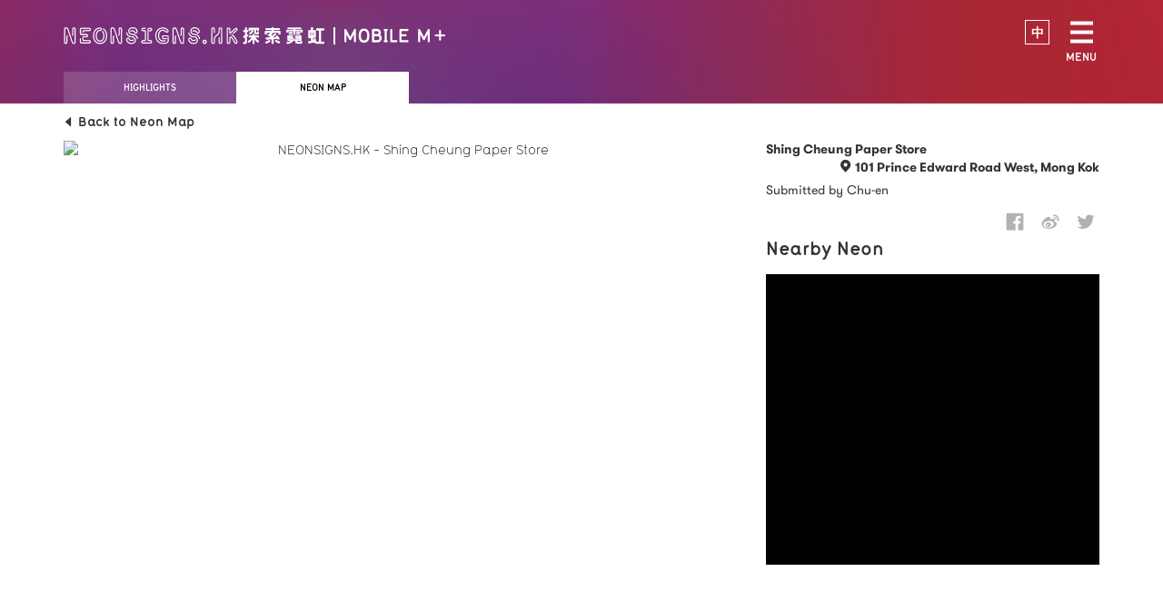

--- FILE ---
content_type: text/html; charset=UTF-8
request_url: https://www.neonsigns.hk/neon/?i=53284d4978734&lang=en
body_size: 95347
content:

<!DOCTYPE html>
<html>
<head>
<title>Shing Cheung Paper Store</title>
<meta http-equiv="content-type" content="text/html;charset=utf-8"/>
<meta name="viewport" content="width=device-width, initial-scale=1.0, maximum-scale=1.0">
<meta name="description" content="Check out some of the best neon sign photos at NEONSIGNS.HK. Contribute by submitting your photos to recreate Hong Kong’s remarkable night sights.">
<meta name="keywords" content="">
<meta property="og:title" content="Shing Cheung Paper Store" />
<meta property="og:type" content="website" />
<meta property="og:url" content="https://www.neonsigns.hk/neon/?i=53284d4978734&lang=en" />
<meta property="og:image" content="https://www.neonsigns.hk/neonImg/hires//20140318-214233_hi.jpg" />
<meta property="og:site_name" content="NEONSIGNS.HK　探索霓虹" />

<link type="text/css" rel="stylesheet" href="https://www.neonsigns.hk/css/bootstrap.min.css" media="screen">
<link rel="stylesheet" href="https://www.neonsigns.hk/css/styles.css"/>

<script type="text/javascript" src="https://www.neonsigns.hk/js/jquery-1.10.2.min.js"></script>
<script type="text/javascript" src="https://www.neonsigns.hk/js/bootstrap.min.js"></script>
<script type="text/javascript" src="https://www.neonsigns.hk/js/hammer.min.js"></script>
<!-- Le HTML5 shim, for IE6-8 support of HTML5 elements -->
<!--[if lt IE 9]>
  <script type="text/javascript" src="https://www.neonsigns.hk/js/html5shiv.js"></script>
  <script type="text/javascript" src="https://www.neonsigns.hk/js/jquery.backgroundSize.js"></script>
<![endif]-->
<script type="text/javascript" src="https://www.neonsigns.hk/js/respond.min.js"></script>

<script type="text/javascript" src="https://maps.google.com/maps/api/js?key=AIzaSyBczuvQMA1IX1Lj2KG5WEkf8NVPx-k9g9U&libraries=geometry"></script>
<script type="text/javascript" src="https://www.neonsigns.hk/js/infobox.min.js"></script>
<script type="text/javascript" src="https://www.neonsigns.hk/js/neonMapStyles.js"></script>
<script type="text/javascript" src="https://www.neonsigns.hk/js/p.js"></script>

<script type="text/javascript">
  var rootURL = 'https://www.neonsigns.hk';
  var lang = 'en';
</script>
<script type="text/javascript" src="https://www.neonsigns.hk/js/neonmap.js"></script>
<script type="text/javascript" src="https://www.neonsigns.hk/js/main.js"></script>

<script>
  function getBreadcrumb() {
    var paths = document.location.pathname.split('/');
      for (var i = 0; i < paths.length; i++) {
      var p = paths[i];
        if (p !== '') {
          return ['Home', p];
        }
      }
    return ['Home'];
  }

  function getPageType() {
    var paths = document.location.pathname.split('/');
      for (var i = 0; i < paths.length; i++) {
      var p = paths[i];
        if (p !== '') {
          return p;
        }
      }
    return '';
  }

  // setup datalayer
  dataLayer = [{
    'breadcrumbs': getBreadcrumb(),
    'language': 'en',
    'http_code': '200',
    'custom_event': '',
    'page_type': getPageType(),
  }];
</script>

<!-- Google Tag Manager -->
<script>(function(w,d,s,l,i){w[l]=w[l]||[];w[l].push({'gtm.start':
new Date().getTime(),event:'gtm.js'});var f=d.getElementsByTagName(s)[0],
j=d.createElement(s),dl=l!='dataLayer'?'&l='+l:'';j.async=true;j.src=
'https://www.googletagmanager.com/gtm.js?id='+i+dl;f.parentNode.insertBefore(j,f);
})(window,document,'script','dataLayer','GTM-WSPJCFG');</script>
<!-- End Google Tag Manager -->

</head>
<body>
<!-- Google Tag Manager (noscript) -->
<noscript><iframe src="https://www.googletagmanager.com/ns.html?id=GTM-WSPJCFG"
height="0" width="0" style="display:none;visibility:hidden"></iframe></noscript>
<!-- End Google Tag Manager (noscript) -->

<!-- Google Code for Remarketing Tag -->
<script type="text/javascript">
/* <![CDATA[ */
var google_conversion_id = 972379581;
var google_custom_params = window.google_tag_params;
var google_remarketing_only = true;
/* ]]> */
</script>
<div style="display: none;">
<script type="text/javascript" src="//www.googleadservices.com/pagead/conversion.js"></script>
</div>
<noscript>
<div style="display:inline;">
<img height="1" width="1" style="border-style:none;" alt="" src="//googleads.g.doubleclick.net/pagead/viewthroughconversion/972379581/?value=0&amp;guid=ON&amp;script=0"/>
</div>
</noscript>
<div id="wrap">



<div id="navigation">
  <div class="container">    
    <div id="navhead">
      <a href="https://www.neonsigns.hk?lang=en"><div class="logo en pull-left"></div></a>
      <div class="btn-nav pull-right">
        <span class="icon-menu-btn"></span>
        <div class="menu-text hidden-sm hidden-xs">MENU</div>
      </div>
      <a href="#"><div class="btn-lang pull-right">中</div></a>
    </div>      
  </div>
  <div class="tab-wrapper container">
    <div class="col-lg-2 col-md-2 col-sm-3 col-xs-6 btn-tab content on">HIGHLIGHTS</div>
    <div class="col-lg-2 col-md-2 col-sm-3 col-xs-6 btn-tab map">NEON MAP</div>
  </div>  
</div>

<div id="navoverlay"></div>
<div id="navdropdown">
  <ul class="navdrop-wrapper">
    <a href="#" slug="neonmap"><li>Neon Map</li></a>
    <li class="clearfix"></li>
    <a href="https://www.neonsigns.hk/neon-in-visual-culture/?lang=en"><li>Neon in Visual Culture</li></a>
    <li class="clearfix"></li>
    <a href="https://www.neonsigns.hk/making-of-neon-signs/?lang=en"><li>The Making of Neon Signs</li></a>
    <li class="clearfix"></li>
    <a href="https://www.neonsigns.hk/lost-and-featured-neon/?lang=en"><li>Lost & Featured Neon</li></a>
    <li class="clearfix"></li>
    <a href="https://www.neonsigns.hk/neon-timeline/?lang=en"><li>Neon Timeline</li></a>
    <li class="clearfix"></li>      
    <a href="https://www.neonsigns.hk/tours-and-workshops/?lang=en"><li>Tours︱Workshops︱Talk</li></a>
    <li class="clearfix"></li>
    <a href="https://www.neonsigns.hk/credits/?lang=en"><li class="lang">Credits</li></a>
    <a href="https://www.neonsigns.hk/about/?lang=en"><li class="lang">About</li></a>      
    <a href="https://www.neonsigns.hk/?lang=en"><li class="lang">Home</li></a>
  </ul>
</div>

<script type="text/javascript">
  function triggerMap(){
    $('.btn-tab.map').trigger('tap');
  }
  function triggerGrid(){
    triggerMap();
    $('#neonmap-control .icon[trigger="neongrid"]').trigger('tap');
  }  
  
  $('#navdropdown .navdrop-wrapper li').mouseenter(function(){
    $(this).addClass('hover');
  }).mouseleave(function(){
    $(this).removeClass('hover');
  });
  
  $('#navdropdown a').click(function(e){
    e.preventDefault();
  });
  
  $(document).hammer().on('tap', '#navdropdown .navdrop-wrapper a', function(event){
    $(this).find('li').removeClass('hover');
    event.gesture.preventDefault();    
    if($(this).attr('slug')!='neonmap'){
      window.location.href = $(this).attr('href');
    }
    else {
      triggerMap();
    }      
  });
  
  $(document).hammer().on('tap','.btn-tab.map',function(){
    $('.btn-tab').removeClass('on');
    $(this).addClass('on');
    $('#content-wrapper').addClass('hidden');
    $('#map-wrapper').removeClass('hidden');
    $('#neonsingle-wrapper').addClass('hidden');
    $('#footer').addClass('hidden');
    $('#wrap').css({
      margin: '0 auto',
      padding: '0'
    });
    if(theMap){
      google.maps.event.trigger(theMap,'resize');
    }
    checkResize();
  });
  $(document).hammer().on('tap','.btn-tab.content',function(){
    if($(this).hasClass('on')){
      if($(this).attr('slug')){
        window.location.href = rootURL+'/'+$(this).attr('slug');
      }
    }
    else{
      $('.btn-tab').removeClass('on');
      $(this).addClass('on');
      $('#content-wrapper').removeClass('hidden');
      $('#map-wrapper').addClass('hidden');  
      $('#neonsingle-wrapper').addClass('hidden');
      $('#footer').removeClass('hidden');
      $('#wrap').css({
        margin: '0 auto -'+$('#footer').outerHeight()+'px',
        padding: '0 0 '+$('#footer').outerHeight()+'px'
      });    
    }
    checkResize();
  });
  
  $(document).hammer().on('tap','.btn-lang',function(){
    var hash = window.location.search.split('&')[0];
    window.location.href = hash+'&lang=ch';
  });
  
  $(document).hammer().on('tap','.btn-nav',function(){
    var $nav = $('.navdrop-wrapper');      
    $nav.toggleClass('on');
    $('.btn-nav').toggleClass('on');
    $('.btn-nav .menu-text').toggleClass('hidden');
    
    if($('.btn-nav').hasClass('on')){
      $('#navoverlay').fadeIn(300);
      $('.navdrop-wrapper li').not('.clearfix').each(function(index){
        var $theLi = $(this);
        setTimeout(function(){  
          $theLi.css({        
            opacity:1
          });      
        }, index*50 );
      });
    }
    else {
      $('#navoverlay').fadeOut(300);
      $('.navdrop-wrapper li').not('.clearfix').each(function(index){
        var $theLi = $(this);
        setTimeout(function(){
          $theLi.css({        
            opacity:0
          });
        }, 0);
      });
    }    
  });  
  $(document).hammer().on('tap','#navoverlay',function(event){
    event.gesture.preventDefault();
    $('.btn-nav').trigger('tap');
  });
  
  $(document).hammer().on('tap','#navdropdown ul',function(event){
    event.gesture.preventDefault();
    $('.btn-nav').trigger('tap');
  });
  
</script>
<div id="overall-wrapper">
  <div id="content-wrapper" class="hidden">
<div id="landing-bg">
  <div id="video-viewport" class="hidden-sm hidden-xs">
      <video autoplay preload width="1280" height="720" loop>
          <source src="https://www.neonsigns.hk/assets/landing-bg3.mp4"type="video/mp4" />
      </video>
  </div>
</div>

<div class="home-carousel container">
  <div id="highlights-carousel" class="carousel slide visible-lg visible-md"  data-ride="carousel">
    <div id="carousel-overlay" class="hide">
      <div class="container">
        <div class="logo-jumbo col-lg-12 col-md-12 col-sm-12 col-xs-12"></div>
      </div>
    </div>
    
        
    <!-- Indicators -->
    <ol class="carousel-indicators hidden-xs">
          </ol>
    
    <!-- Wrapper for slides -->
    <div class="carousel-inner">
          </div>
    
    <!-- Controls -->
    <a class="left carousel-control" href="#highlights-carousel" data-slide="prev">
      <span class="icon-arrow-left"></span>
    </a>
    <a class="right carousel-control" href="#highlights-carousel" data-slide="next">
      <span class="icon-arrow-right"></span>
    </a>
  </div>
  
  <div id="highlights-carousel2" class="carousel slide visible-sm visible-xs"  data-ride="carousel">
    <div id="carousel-overlay" class="hide">
      <div class="container">
        <div class="logo-jumbo col-lg-12 col-md-12 col-sm-12 col-xs-12"></div>
      </div>
    </div>
    
        
    <!-- Indicators -->
    <ol class="carousel-indicators hidden-xs">
          </ol>
    
    <!-- Wrapper for slides -->
    <div class="carousel-inner">
          </div>
    
    <!-- Controls -->
    <a class="left carousel-control" href="#highlights-carousel2" data-slide="prev">
      <span class="icon-arrow-left"></span>
    </a>
    <a class="right carousel-control" href="#highlights-carousel2" data-slide="next">
      <span class="icon-arrow-right"></span>
    </a>
  </div>
</div>

<div class="container highlightsOne">  
  <div class="row">
    <div class="col-lg-10 col-lg-offset-1 col-md-10 col-md-offset-1 col-sm-12 col-xs-12">
      <div class="home-about"><div class="subhead">An interactive online exhibition celebrating Hong Kong’s neon signs</div>Presented by M+, Hong Kong’s museum for visual culture, "Mobile M+: NEONSIGNS.HK" is an online exhibition that celebrates a key feature of the city’s streetscapes by exploring, mapping and documenting its neon signs.<br/><br/>Alongside curatorially-produced essays, videos, slideshows and artist commissions, over 4,000 photos were submitted by the public from 21 March to 30 June 2014 to collectively create a unique neon map of Hong Kong. The site will remain as a lasting record and examination of Hong Kong's fast disappearing neon signs. <a href="#" onclick="triggerGrid();">View the neon photos here.</a></div>
    </div>
    <div class="col-lg-12 col-md-12 col-sm-12 col-xs-12">
      <div class="home-countdown-wrapper">  
        <div class="col-lg-6 col-md-6 col-sm-6 col-xs-12">
          <div class="countdown-item col-lg-6 col-md-6 col-sm-6 col-xs-6">
            <div class="num">4461</div>
                          <div class="text">NEON SIGNS RECEIVED</div>
                      </div>
          <div class="countdown-item col-lg-6 col-md-6 col-sm-6 col-xs-6">
            <div class="num">0</div>
                          <div class="text">DAYS LEFT TO SUBMIT</div>
                      
          </div>
        </div>  
        
        <div class="col-lg-6 col-md-6 col-sm-6 col-xs-12">
          <div class="countdown-item col-lg-6 col-md-6 col-sm-6 col-xs-6">
                        <a href="http://www.westk.hk/en/the-authority/subscribe-to-e-newsletter" target="_blank">
              <div class="num"><span class="icon-email"></span></div>
              <div class="text">SUBSCRIBE FOR UPDATES</div>
            </a>
          </div>      
          <div class="countdown-item col-lg-6 col-md-6 col-sm-6 col-xs-6">
            <a href="http://www.facebook.com/neonsignshk" target="_blank">
              <div class="num"><span class="icon-facebook"></span></div>
              <div class="text">FOLLOW US</div>            
            </a>
          </div>
        </div>            
                
      </div>
    </div>
  </div>
</div>

<div class="container highlightsTwo">  
  <div class="row">  
    <div class="feature-content col-lg-8 col-md-8 col-sm-12 col-xs-12">
      
      <div class="heading">
        <!--<div class="highlight-section-divider"></div>-->
        <div class="title pull-left">FEATURED CONTENTS</div>
        <!--<a href="#" class="link pull-right">VIEW ALL</a>-->
        <div class="clearfix"></div>
      </div>
    
      <div class="highlight-wrapper row">
                  <div class="highlight-item col-lg-6 col-md-6 col-sm-6 col-xs-12">
                          <a href="https://www.neonsigns.hk/neon-in-visual-culture/why-neon-signs/?lang=en">            
                <div class="highlight-thumb" style="background-image: url(https://www.neonsigns.hk/media/upload/2014/03/why-neon-thumb.jpg);">
                                    <div class="type-label">Essay</div>
                </div>
              </a>
                        
                        <a href="https://www.neonsigns.hk/neon-in-visual-culture/why-neon-signs/?lang=en">
                          <div class="title">Introduction: <br />Why Neon Signs?</div>
              
            </a>
            
            <div class="author">Aric Chen</div>
            <div class="excerpt"></div>

          </div>
                  <div class="highlight-item col-lg-6 col-md-6 col-sm-6 col-xs-12">
                          <a href="https://www.neonsigns.hk/video/making-of-neon-signs/?lang=en">            
                <div class="highlight-thumb" style="background-image: url(https://www.neonsigns.hk/media/upload/2014/03/maxresdefault.jpg);">
                                      <span class="vid-overlay"></span>
                    <span class="icon-play-btn"></span>                  
                                    <div class="type-label">Video</div>
                </div>
              </a>
                        
                        <a href="https://www.neonsigns.hk/video/making-of-neon-signs/?lang=en">
                          <div class="title">The Making of Neon Signs</div>
              
            </a>
            
            <div class="author"></div>
            <div class="excerpt"></div>

          </div>
              </div>
      
      <div class="highlight-row-divider hidden-xs"></div>
      
      <div class="highlight-wrapper row">
        
        <div class="highlight-item col-lg-6 col-md-6 col-sm-6 col-xs-12">          
          <a href="#" onclick="triggerMap()">
            <div class="highlight-thumb" style="background-image: url(https://www.neonsigns.hk/assets/highlights-map.jpg);"></div>
          </a>      
          <a href="#" onclick="triggerMap()">
            <div class="title">Explore the Neon Map</div>          
          </a>
        </div>
        
        <!--<div class="highlight-item col-lg-6 col-md-6 col-sm-6 col-xs-12">          
          <a href="https://www.neonsigns.hk/en/upload">            
            <div class="highlight-thumb" style="background-image: url(https://www.neonsigns.hk/assets/highlights-submit.jpg);"></div>
          </a>      
          <a href="https://www.neonsigns.hk/en/upload">          
            <div class="title">Send us your neon pictures hashtag #HKNEON</div>          
          </a>
        </div>-->
        <div class="highlight-item col-lg-6 col-md-6 col-sm-6 col-xs-12">
                      <a href="https://www.neonsigns.hk/my-neon-city/wing-shya/?lang=en">            
              <div class="highlight-thumb" style="background-image: url(https://www.neonsigns.hk/media/upload/2014/05/wing-shya-thumb.jpg);">
                                <div class="type-label">My Neon City</div>
              </div>
            </a>
                    
                    <a href="https://www.neonsigns.hk/my-neon-city/wing-shya/?lang=en">
                      <div class="title">Left Behind</div>
            
          </a>
                    
          <div class="author">Wing Shya</div>
          <div class="excerpt"></div>
        </div>

      </div>
      
      <div class="highlight-row-divider hidden-xs"></div>
      
      <div class="highlight-wrapper row">
                  <div class="highlight-item col-lg-6 col-md-6 col-sm-6 col-xs-12">
                          <a href="https://www.neonsigns.hk/neon-in-visual-culture/neon-in-art/?lang=en">            
                <div class="highlight-thumb" style="background-image: url(https://www.neonsigns.hk/media/upload/2014/03/neon-in-art-11.jpg);">
                                    <div class="type-label">Essay</div>
                </div>
              </a>
                        
                        <a href="https://www.neonsigns.hk/neon-in-visual-culture/neon-in-art/?lang=en">
                          <div class="title">OFF-ON: Neon in Art</div>
              
            </a>
                        
            <div class="author">Tobias Berger</div>
            <div class="excerpt"></div>
          </div>
                  <div class="highlight-item col-lg-6 col-md-6 col-sm-6 col-xs-12">
                          <a href="https://www.neonsigns.hk/neon-in-visual-culture/mplus-collects-neon/?lang=en">            
                <div class="highlight-thumb" style="background-image: url(https://www.neonsigns.hk/media/upload/2014/07/mplus-collects-neon-thumbnail.jpg);">
                                      <span class="vid-overlay"></span>
                    <span class="icon-play-btn"></span>                  
                                    <div class="type-label">Video</div>
                </div>
              </a>
                        
                        <a href="https://www.neonsigns.hk/neon-in-visual-culture/mplus-collects-neon/?lang=en">
                          <div class="title">M+ Collects Neon</div>
              
            </a>
                        
            <div class="author"></div>
            <div class="excerpt"></div>
          </div>
            
      </div>  
      
      <div class="highlight-row-divider hidden-xs"></div>
      
      <!-- Timeline and Audio Walks -->
      <div class="highlight-wrapper row hide">

                
        <div class="highlight-item col-lg-6 col-md-6 col-sm-6 col-xs-12">          
          <a href="https://www.neonsigns.hk/neon-timeline/?lang=en">            
            <div class="highlight-thumb" style="background-image: url(https://www.neonsigns.hk/media/upload/2014/03/timeline-thumb-1.jpg);">
              <!--<div class="type-label">Video</div>-->
            </div>
          </a>          
          <a href="https://www.neonsigns.hk/neon-timeline/?lang=en">
            <div class="title">Neon Timeline</div>  
          </a>
          <div class="author"></div>
          <div class="excerpt"></div>          
        </div>
        
                
        <div class="highlight-item col-lg-6 col-md-6 col-sm-6 col-xs-12">          
          <a href="/tours-and-workshops/?lang=en#audiowalks">        
            <!---https://www.neonsigns.hk/audio-walks/?lang=en-->
            <div class="highlight-thumb" style="background-image: url(https://www.neonsigns.hk/media/upload/2014/03/audiowalks-thumb.jpg);">
              <!--<div class="type-label">Video</div>-->
            </div>
          </a>          
          <a href="https://www.neonsigns.hk/audio-walks/?lang=en">
            <div class="title">Audio Walks</div>  
          </a>
          <div class="author"></div>
          <div class="excerpt"></div>          
        </div>
        
        <div class="highlight-item col-lg-6 col-md-6 col-sm-6 col-xs-12 hide">
                      <a href="https://www.neonsigns.hk/neon-in-visual-culture/mplus-collects-neon/?lang=en">            
              <div class="highlight-thumb" style="background-image: url(https://www.neonsigns.hk/media/upload/2014/07/mplus-collects-neon-thumbnail.jpg);">
                                  <span class="vid-overlay"></span>
                  <span class="icon-play-btn"></span>                  
                                <div class="type-label">Video</div>
              </div>
            </a>
                    
                    <a href="https://www.neonsigns.hk/neon-in-visual-culture/mplus-collects-neon/?lang=en">
                      <div class="title">M+ Collects Neon</div>
            
          </a>
                      

          <div class="author"></div>
          <div class="excerpt"></div>              
        </div>        
            
      </div>    
      <!-- Timeline and Audio Walks -->
      <div class="highlight-row-divider hide"></div>
      
      <div class="highlight-wrapper row">
                  <div class="highlight-item col-lg-6 col-md-6 col-sm-6 col-xs-12">
                          <a href="https://www.neonsigns.hk/neon-in-visual-culture/filming-in-the-neon-world/?lang=en">            
                <div class="highlight-thumb" style="background-image: url(https://www.neonsigns.hk/media/upload/2014/05/christopherdoyle-thumb.jpg);">
                                      <span class="vid-overlay"></span>
                    <span class="icon-play-btn"></span>                  
                                    <div class="type-label">Video</div>
                </div>
              </a>
                        
                        <a href="https://www.neonsigns.hk/neon-in-visual-culture/filming-in-the-neon-world/?lang=en">
                          <div class="title">Christopher Doyle: Filming in the Neon World</div>
              
            </a>
                        

            <div class="author">Christopher Doyle</div>
            <div class="excerpt"></div>
          </div>
                  <div class="highlight-item col-lg-6 col-md-6 col-sm-6 col-xs-12">
                          <a href="https://www.neonsigns.hk/lost-and-featured-neon/10-lost-neon-signs-in-kowloon/?lang=en">            
                <div class="highlight-thumb" style="background-image: url(https://www.neonsigns.hk/media/upload/2014/03/panasonic-small.jpg);">
                                    <div class="type-label">Gallery</div>
                </div>
              </a>
                        
                        <a href="https://www.neonsigns.hk/lost-and-featured-neon/10-lost-neon-signs-in-kowloon/?lang=en">
                          <div class="title">Lost Neon Signs (Kowloon and New Territories)</div>
              
            </a>
                        

            <div class="author"></div>
            <div class="excerpt"></div>
          </div>
                      
      </div>  
      
      <div class="highlight-row-divider hidden-xs"></div>
      
      <div class="highlight-wrapper row">        
        <div class="highlight-item col-lg-6 col-md-6 col-sm-6 col-xs-12">
                      <a href="https://www.neonsigns.hk/making-of-neon-signs/neon-sketches/?lang=en">            
              <div class="highlight-thumb" style="background-image: url(https://www.neonsigns.hk/media/upload/2014/06/ns-thumb.jpg);">
                                <div class="type-label">Gallery</div>
              </div>
            </a>
                    
                    <a href="https://www.neonsigns.hk/making-of-neon-signs/neon-sketches/?lang=en">
                      <div class="title">Neon Sketches</div>
            
          </a>
                      

          <div class="author"></div>
          <div class="excerpt"></div>
        </div>
                
        <div class="highlight-item col-lg-6 col-md-6 col-sm-6 col-xs-12">          
          <a href="/tours-and-workshops/?lang=en#audiowalks">        
            <!---https://www.neonsigns.hk/audio-walks/?lang=en-->
            <div class="highlight-thumb" style="background-image: url(https://www.neonsigns.hk/media/upload/2014/03/audiowalks-thumb.jpg);">
              <!--<div class="type-label">Gallery</div>-->
            </div>
          </a>          
          <a href="https://www.neonsigns.hk/audio-walks/?lang=en">
            <div class="title">Audio Walks</div>  
          </a>
          <div class="author"></div>
          <div class="excerpt"></div>          
        </div>      
      </div>
      
    </div>
    <div class="feature-content col-lg-4 col-md-4 col-sm-12 col-xs-12">
    
      <div class="heading">
        <!--<div class="highlight-section-divider blog"></div>-->
        <div class="title pull-left">NEW POSTS</div>
        <a href="https://www.neonsigns.hk/new-posts/?lang=en" class="link pull-right">VIEW ALL</a>
        <div class="clearfix"></div>
      </div>
      
              <div class="news-item col-lg-12 col-md-12 col-sm-12 col-xs-12">
          <div class="news-inner row">
            <div class="date">18.09.2015</div>
            <div class="row">
              <div class="col-lg-6 col-md-6 col-sm-6 col-xs-6">
                                  <a href="https://www.neonsigns.hk/new-posts/neonsignshk-wins-two-idca-awards-best-temporary-exhibition-communications-best-website/?lang=en">
                                  <div class="title">NEONSIGNS.HK wins two IDCA Awards!</div>
                                  </a>
                                <div class="excerpt">
                  <p>M+: NEONSIGNS.HK won "Best Temporary Exhibition Communications" & "Best Website" at the 5th International Design & Communication Awards – the world’s leading prize in cultural communications field with entries from 63 cultural organisations & 20 countries!</p>
                </div>
              </div>
                              <a href="https://www.neonsigns.hk/new-posts/neonsignshk-wins-two-idca-awards-best-temporary-exhibition-communications-best-website/?lang=en">
                              <div class="thumb col-lg-6 col-md-6 col-sm-6 col-xs-6" style="background-image: url(https://www.neonsigns.hk/media/upload/2015/09/idca_trophy1.png);"></div>
                              </a>
                          </div>
          </div>
        </div>
        
                  <div class="highlight-row-divider col-lg-12 col-md-12 hidden-sm hidden-xs"></div>
                      <div class="news-item col-lg-12 col-md-12 col-sm-12 col-xs-12">
          <div class="news-inner row">
            <div class="date">20.05.2015</div>
            <div class="row">
              <div class="col-lg-6 col-md-6 col-sm-6 col-xs-6">
                                  <a href="https://www.neonsigns.hk/new-posts/neonsignshk-on-google-cultural-institute/?lang=en">
                                  <div class="title">NEONSIGNS.HK now on Google Cultural Institute!</div>
                                  </a>
                                <div class="excerpt">
                  <p>We are thrilled to announce our partnership with Google Cultural Institute! Including new Google Street View features, before-and-after images of Hong Kong’s neon-lit streets, and a unique series of panoramic night shots of the city, the two new exhibitions offer further ways of looking at the visual culture of Hong Kong’s neon signs, as well as their past and present. <a href="http://www.neonsigns.hk/new-posts/neonsignshk-on-google-cultural-institute/?lang=en">Visit the exhibits here</a>.</p>
                </div>
              </div>
                              <a href="https://www.neonsigns.hk/new-posts/neonsignshk-on-google-cultural-institute/?lang=en">
                              <div class="thumb col-lg-6 col-md-6 col-sm-6 col-xs-6" style="background-image: url(https://www.neonsigns.hk/media/upload/2015/05/googleculturalinstitute_neonsignshk.jpg);"></div>
                              </a>
                          </div>
          </div>
        </div>
        
                  <div class="highlight-row-divider col-lg-12 col-md-12 hidden-sm hidden-xs"></div>
                      <div class="news-item col-lg-12 col-md-12 col-sm-12 col-xs-12">
          <div class="news-inner row">
            <div class="date">09.04.2015</div>
            <div class="row">
              <div class="col-lg-6 col-md-6 col-sm-6 col-xs-6">
                                  <a href="https://www.facebook.com/neonsignshk/photos/a.1412652018993615.1073741828.1398769070381910/1590493017876180/?type=1&theater?lang=en">
                                  <div class="title">NEONSIGNS.HK won the 'Oscars of the Internet'!</div>
                                  </a>
                                <div class="excerpt">
                  <p>We are delighted to announce that our website has been selected as an honouree at the 19th Webby Awards!</p>
                </div>
              </div>
                              <a href="https://www.facebook.com/neonsignshk/photos/a.1412652018993615.1073741828.1398769070381910/1590493017876180/?type=1&theater?lang=en">
                              <div class="thumb col-lg-6 col-md-6 col-sm-6 col-xs-6" style="background-image: url(https://www.neonsigns.hk/media/upload/2015/05/webby.png);"></div>
                              </a>
                          </div>
          </div>
        </div>
        
                  <div class="highlight-row-divider col-lg-12 col-md-12 hidden-sm hidden-xs"></div>
                      <div class="news-item col-lg-12 col-md-12 col-sm-12 col-xs-12">
          <div class="news-inner row">
            <div class="date"></div>
            <div class="row">
              <div class="col-lg-6 col-md-6 col-sm-6 col-xs-6">
                                  <a href="https://www.neonsigns.hk/#grid-all?lang=en">
                                  <div class="title">End of Public Submission Phase</div>
                                  </a>
                                <div class="excerpt">
                  <p>Over 4,000 photos were submitted by the public from 21 March to 30 June 2014 to collectively create a unique neon map of Hong Kong. The site will remain as a lasting record of Hong Kong's fast disappearing neon signs. <a href="http://www.neonsigns.hk/#grid-all?lang=en">View the neon photos</a> and <a href="http://www.neonsigns.hk/#map-all-all?lang=en">the neon map</a>.</p>
                </div>
              </div>
                              <a href="https://www.neonsigns.hk/#grid-all?lang=en">
                              <div class="thumb col-lg-6 col-md-6 col-sm-6 col-xs-6" style="background-image: url(https://www.neonsigns.hk/media/upload/2014/07/recap1.jpg);"></div>
                              </a>
                          </div>
          </div>
        </div>
        
                  <div class="highlight-row-divider col-lg-12 col-md-12 hidden-sm hidden-xs"></div>
                      <div class="news-item col-lg-12 col-md-12 col-sm-12 col-xs-12">
          <div class="news-inner row">
            <div class="date">30.06.2014</div>
            <div class="row">
              <div class="col-lg-6 col-md-6 col-sm-6 col-xs-6">
                                  <a href="https://www.neonsigns.hk/new-posts/neon-of-the-month/?lang=en">
                                  <div class="title">'Neon of the Month' Photo Competition</div>
                                  </a>
                                <div class="excerpt">
                  <p>Thanks for all your support to 'Neon of the Month' Photo Competition! In the last month we have received over 200 entries. View the winning entries.</p>
                </div>
              </div>
                              <a href="https://www.neonsigns.hk/new-posts/neon-of-the-month/?lang=en">
                              <div class="thumb col-lg-6 col-md-6 col-sm-6 col-xs-6" style="background-image: url(https://www.neonsigns.hk/media/upload/2014/05/June_college.jpg);"></div>
                              </a>
                          </div>
          </div>
        </div>
        
                    
      
    </div>
  </div>
</div>

<div class="container highlightsThree">
  <div class="row">
    <div class="feature-content col-lg-12 col-md-12 col-sm-12 col-xs-12">
    <div class="heading">
      <!--<div class="highlight-section-divider submissions"></div>-->
      <div class="title pull-left">PUBLIC SUBMISSIONS</div>
      <a href="#" onclick="showListView()" class="link pull-right">VIEW ALL</a>
      <div class="clearfix"></div>
    </div>
  
    <div class="highlight-wrapper row">    
      <div class="highlight-item noborder col-lg-12 col-md-12 col-sm-12 col-xs-12">
        <div class="row">
                  <div class="feat-thumb col-lg-2 col-md-2 col-sm-2 col-xs-4">
            <a href="/neon/?i=562309965e22c&lang=en" target="_blank">
              <div class="featimg" style="background-image: url(https://www.neonsigns.hk/neonImg/lowres/20151018-105310_lo.jpg);"></div>
            </a>
          </div>
                  <div class="feat-thumb col-lg-2 col-md-2 col-sm-2 col-xs-4">
            <a href="/neon/?i=55dc27132c853&lang=en" target="_blank">
              <div class="featimg" style="background-image: url(https://www.neonsigns.hk/neonImg/lowres/20150825-162802_lo.jpg);"></div>
            </a>
          </div>
                  <div class="feat-thumb col-lg-2 col-md-2 col-sm-2 col-xs-4">
            <a href="/neon/?i=55d2c08a92282&lang=en" target="_blank">
              <div class="featimg" style="background-image: url(https://www.neonsigns.hk/neonImg/lowres/20150818-132010_lo.jpg);"></div>
            </a>
          </div>
                  <div class="feat-thumb col-lg-2 col-md-2 col-sm-2 col-xs-4">
            <a href="/neon/?i=55d2c03cb76f7&lang=en" target="_blank">
              <div class="featimg" style="background-image: url(https://www.neonsigns.hk/neonImg/lowres/20150818-131852_lo.jpg);"></div>
            </a>
          </div>
                  <div class="feat-thumb col-lg-2 col-md-2 col-sm-2 col-xs-4">
            <a href="/neon/?i=55d2bf69e95aa&lang=en" target="_blank">
              <div class="featimg" style="background-image: url(https://www.neonsigns.hk/neonImg/lowres/20150818-131521_lo.jpg);"></div>
            </a>
          </div>
                  <div class="feat-thumb col-lg-2 col-md-2 col-sm-2 col-xs-4">
            <a href="/neon/?i=5552c374f0a3d&lang=en" target="_blank">
              <div class="featimg" style="background-image: url(https://www.neonsigns.hk/neonImg/lowres/20150513-112224-983180436305931621_1680077106_lo.jpg);"></div>
            </a>
          </div>
                  <div class="feat-thumb col-lg-2 col-md-2 col-sm-2 col-xs-4">
            <a href="/neon/?i=5552c36dce6f9&lang=en" target="_blank">
              <div class="featimg" style="background-image: url(https://www.neonsigns.hk/neonImg/lowres/20150513-112218-981140740741008467_192570514_lo.jpg);"></div>
            </a>
          </div>
                  <div class="feat-thumb col-lg-2 col-md-2 col-sm-2 col-xs-4">
            <a href="/neon/?i=5552c36a17558&lang=en" target="_blank">
              <div class="featimg" style="background-image: url(https://www.neonsigns.hk/neonImg/lowres/20150513-112215-978943370120486469_383209182_lo.jpg);"></div>
            </a>
          </div>
                  <div class="feat-thumb col-lg-2 col-md-2 col-sm-2 col-xs-4">
            <a href="/neon/?i=5552c35da27d8&lang=en" target="_blank">
              <div class="featimg" style="background-image: url(https://www.neonsigns.hk/neonImg/lowres/20150513-112201-961584833884534050_1129796484_lo.jpg);"></div>
            </a>
          </div>
                  <div class="feat-thumb col-lg-2 col-md-2 col-sm-2 col-xs-4">
            <a href="/neon/?i=5552c35051eda&lang=en" target="_blank">
              <div class="featimg" style="background-image: url(https://www.neonsigns.hk/neonImg/lowres/20150513-112149-947783786844640337_52274084_lo.jpg);"></div>
            </a>
          </div>
                  <div class="feat-thumb col-lg-2 col-md-2 col-sm-2 col-xs-4">
            <a href="/neon/?i=5552c34960937&lang=en" target="_blank">
              <div class="featimg" style="background-image: url(https://www.neonsigns.hk/neonImg/lowres/20150513-112142-947135561412336532_36717005_lo.jpg);"></div>
            </a>
          </div>
                  <div class="feat-thumb col-lg-2 col-md-2 col-sm-2 col-xs-4">
            <a href="/neon/?i=5552c3463e62d&lang=en" target="_blank">
              <div class="featimg" style="background-image: url(https://www.neonsigns.hk/neonImg/lowres/20150513-112136-946085412079620169_1793027_lo.jpg);"></div>
            </a>
          </div>
                </div>
      </div>
    </div>
  </div>
  </div>
</div>

<script type="text/javascript">

  function goTo(link){
    window.location.href = link+'?lang='+'en';
  }
  
  $('#highlights-carousel').hammer().on('tap','#carousel-overlay',function(event){
    event.gesture.preventDefault();
    fadeOutLogo();
  });
  
  setTimeout(function(){
    fadeOutLogo();
  }, 4000);

  function fadeOutLogo(){
    //$('#carousel-overlay').fadeOut(700);
  }
  
  function showListView(){
    $('.btn-tab.map').trigger('tap');
    $('#neonmap-control .icon[trigger="neonlist"]').trigger('tap');
  }
  
  //resizeCarousel();
  $(window).resize(function(){
    //resizeCarousel();
  });
  function resizeCarousel(){
    var ratio = 1160/455;
    var _w = $('.container').width();
    $('#highlights-carousel, .carousel-item').css({
      height: _w*(1/ratio)
    });
  }
  
  
  var min_w = 300; // minimum video width allowed
  var vid_w_orig;  // original video dimensions
  var vid_h_orig;
  
  jQuery(function() { // runs after DOM has loaded
  
      vid_w_orig = parseInt(jQuery('#video-viewport video').attr('width'));
      vid_h_orig = parseInt(jQuery('#video-viewport video').attr('height'));
  
      jQuery(window).resize(function () { resizeToCover(); });
      jQuery(window).trigger('resize');
  });
  
  function resizeToCover() {
  
      // set the video viewport to the window size
      jQuery('#video-viewport').width(jQuery(window).width());
      jQuery('#video-viewport').height(jQuery(window).height());
  
      // use largest scale factor of horizontal/vertical
      var scale_h = jQuery(window).width() / vid_w_orig;
      var scale_v = jQuery(window).height() / vid_h_orig;
      var scale = scale_h > scale_v ? scale_h : scale_v;
  
      // don't allow scaled width < minimum video width
      if (scale * vid_w_orig < min_w) {scale = min_w / vid_w_orig;};
  
      // now scale the video
      jQuery('#video-viewport video').width(scale * vid_w_orig);
      jQuery('#video-viewport video').height(scale * vid_h_orig);
      // and center it by scrolling the video viewport
      jQuery('#video-viewport').scrollLeft((jQuery('#video-viewport video').width() - jQuery(window).width()) / 2);
      jQuery('#video-viewport').scrollTop((jQuery('#video-viewport video').height() - jQuery(window).height()) / 2);
  
  };
  
</script>

</div>
  <div id="map-wrapper" class="hidden"><div id="debug" class="hide"></div>
<div id="mapLoading" class="hide"></div>
<div class="neonmap-control container">  
  <div id="neonmap-control" class="form-inline">
    <div class="form-group pull-left">
      <select id="type-filter" class="form-control input-sm">
        <option value="all">All types</option>
        <!--<option value="submitted">Submitted</option>-->
        <option value="featured">Featured</option>
        <option value="lost">Lost</option>
                              <option class="cat" disabled>----------</option>
                    <option class="cat" value="0">Food and Drink</option>
                            <option class="cat" value="1">Pawn Shops</option>
                            <option class="cat" value="2">Nightclubs and Entertainment</option>
                            <option class="cat" value="3">Electronics</option>
                            <option class="cat" value="4">Pharmacy and Personal Care</option>
                            <option class="cat" value="5">Malls, Buildings and Public Spaces</option>
                            <option class="cat" value="6">Fashion</option>
                            <option class="cat" value="7">Accessories and Jewellery</option>
                              <option class="cat" disabled>----------</option>
                    <option class="cat" value="8">Animals</option>
                            <option class="cat" value="9">Typography</option>
                            <option class="cat" value="10">Product-shaped</option>
                            <option class="cat" value="11">Running Neon</option>
                            <option class="cat" value="12">Off-the-grid</option>
              </select>  
    </div>
    <div class="form-group">
      <select id="location-filter" class="form-control input-sm">
      <option value="all" selected>All districts</option>
                  <option value="0">
            Central and Western          </option>
                  <option value="1">
            Eastern          </option>
                  <option value="2">
            Southern          </option>
                  <option value="3">
            Wan Chai          </option>
                  <option value="4">
            Sham Shui Po          </option>
                  <option value="5">
            Kowloon City          </option>
                  <option value="6">
            Kwun Tong          </option>
                  <option value="7">
            Wong Tai Sin          </option>
                  <option value="8">
            Yau Tsim Mong          </option>
                  <option value="9">
            Kwai Tsing          </option>
                  <option value="10">
            North          </option>
                  <option value="11">
            Sai Kung          </option>
                  <option value="12">
            Sha Tin          </option>
                  <option value="13">
            Tai Po          </option>
                  <option value="14">
            Tsuen Wan          </option>
                  <option value="15">
            Tuen Mun          </option>
                  <option value="16">
            Yuen Long          </option>
                  <option value="17">
            Islands          </option>
              </select>      
    </div>
    <div class="btn-group">    
      <div class="icon pull-left" trigger="neongrid"><span class="icon-gridview" data-toggle="tooltip" data-placement="top" title="Thumbnail View"></span></div>
      <div class="icon pull-left" trigger="neonlist"><span class="icon-listview" data-toggle="tooltip" data-placement="top" title="Detail View"></span></div>
      <div class="icon pull-left on" trigger="neonmap"><span class="icon-mapview" data-toggle="tooltip" data-placement="top" title="Map View"></span></div>
    </div>
  </div>
</div>

<div id="neonmap" class="map-tab">
  <div class="container placeholder">
    <div class="placeholder hide">
      <div class="row">
        <div class="messageOne col-lg-12 col-md-12 col-sm-12 col-xs-12">There is no sign submitted for this category or district.</div>
      </div>
      <div class="clearfix"></div>
      <div class="row">
        <div class="col-lg-12 col-md-12 col-sm-12 col-xs-12">
          <div class="messageTwo pull-left" onclick="triggerAddNeon()">Add your neon photo here!</div>
        </div>
      </div>
      <div class="row">
        <div class="col-lg-12 col-md-12 col-sm-12 col-xs-12">
          <div class="messageOne pull-left" style="margin-top: 10px;">OR&nbsp;</div>
          <div class="messageTwo pull-left" style="margin-top: 10px;" onclick="resetFilter()">change your selection.</div>
        </div>
      </div>
    </div>
  </div>  
  <div id="theMap"></div>
  <div id="post-info" class="hidden">
    <span class="icon-close"></span>
    <div class="title"></div>
    <div class="address-wrapper"><span class="icon-mapview"></span><div class="address"></div></div>
    <div class="username-wrapper">Submitted by <span class="username"></span></div>
    <div class="extraposts-wrapper hidden"><div class="extraposts"></div></div>
  </div>  
  <div class="container map-functions">
    <div id="map-functions-wrapper" class="col-lg-4 col-md-5 col-sm-12 col-xs-12">
      <div id="btn-collections" class="btn-collections map-function col-lg-6 col-md-6 col-sm-6 col-xs-6">My Neon City <span class="icon-caret-up"></span></div>  
            
                
            
      <div id="my-neon-city-index" class="col-lg-8 col-md-8 col-sm-12 col-xs-12 hide">
        <div id="closeNeonCity" class="map-function col-lg-6 col-md-6 col-sm-6 col-xs-6">My Neon City <span class="icon-caret-down"></span></div>
        <div id="about-neoncity" class="map-function about-series col-lg-6 col-md-6 col-sm-6 col-xs-6">About the series</div>      
        <div class="neoncity-item-wrapper col-lg-12 col-md-12 col-sm-12 col-xs-12">
                  
            <div class="neoncity-item">
              <a href="https://www.neonsigns.hk/my-neon-city/kacey-wong/?lang=en">
                <div class="title">The Empire</div>
                <div class="author">Kacey Wong</div>
              </a>
                            <div class="view" trigger="1939">View related neon</div>
                          </div>        
                  
            <div class="neoncity-item">
              <a href="https://www.neonsigns.hk/my-neon-city/wing-shya/?lang=en">
                <div class="title">Left Behind</div>
                <div class="author">Wing Shya</div>
              </a>
                          </div>        
                  
            <div class="neoncity-item">
              <a href="https://www.neonsigns.hk/my-neon-city/yankwai-wong/?lang=en">
                <div class="title">Metronome on Blue Stratocaster Guitar Beneath 369 ShangHai Restaurant Neon-sign Under my Wan-Chai Sky</div>
                <div class="author">Yankwai Wong</div>
              </a>
                            <div class="view" trigger="1600">View related neon</div>
                          </div>        
                  
            <div class="neoncity-item">
              <a href="https://www.neonsigns.hk/my-neon-city/lolita-hu/?lang=en">
                <div class="title">My City</div>
                <div class="author">Lolita Hu</div>
              </a>
                            <div class="view" trigger="1071">View related neon</div>
                          </div>        
                  
            <div class="neoncity-item">
              <a href="https://www.neonsigns.hk/my-neon-city/stanley-wong/?lang=en">
                <div class="title">Tung Yan. Yan On. Disappearance. Dissonance.</div>
                <div class="author">anothermountainman </div>
              </a>
                            <div class="view" trigger="893">View related neon</div>
                          </div>        
                  </div>
      </div>      
    </div>    
  </div>
</div>

<div id="neongrid" class="map-tab hidden">
  <div class="container">
    <div class="placeholder hide">
      <div class="messageOne col-lg-6 col-md-6 col-sm-8 col-xs-12">There is no sign submitted for this category or district.</div>
      <div class="clearfix"></div>
      <div class="col-lg-5 col-md-5 col-sm-12 col-xs-12">
        <div class="messageTwo pull-left" onclick="triggerAddNeon()">Add your neon photo here!</div>
      </div>
    </div>
  </div>
  <div class="container holder"></div>
  <div class="container map-functions">
    <div class="map-functions-wrapper col-lg-4 col-md-5 col-sm-12 col-xs-12">
      <div id="btn-collections" class="btn-collections map-function col-lg-6 col-md-6 col-sm-6 col-xs-6">My Neon City <span class="icon-caret-up"></span></div>
      
      <div id="my-neon-city-index" class="my-neon-city-index col-lg-8 col-md-8 col-sm-12 col-xs-12 hide">
        <div id="closeNeonCity" class="map-function col-lg-6 col-md-6 col-sm-6 col-xs-6">My Neon City <span class="icon-caret-down"></span></div>
        <div id="about-neoncity" class="map-function about-series col-lg-6 col-md-6 col-sm-6 col-xs-6">About the series</div>      
        <div class="neoncity-item-wrapper col-lg-12 col-md-12 col-sm-12 col-xs-12">
                  
            <div class="neoncity-item">
              <a href="https://www.neonsigns.hk/my-neon-city/kacey-wong/?lang=en">
                <div class="title">The Empire</div>
                <div class="author">Kacey Wong</div>
              </a>
                            <div class="view" trigger="1939">View related neon</div>
                          </div>        
                  
            <div class="neoncity-item">
              <a href="https://www.neonsigns.hk/my-neon-city/wing-shya/?lang=en">
                <div class="title">Left Behind</div>
                <div class="author">Wing Shya</div>
              </a>
                          </div>        
                  
            <div class="neoncity-item">
              <a href="https://www.neonsigns.hk/my-neon-city/yankwai-wong/?lang=en">
                <div class="title">Metronome on Blue Stratocaster Guitar Beneath 369 ShangHai Restaurant Neon-sign Under my Wan-Chai Sky</div>
                <div class="author">Yankwai Wong</div>
              </a>
                            <div class="view" trigger="1600">View related neon</div>
                          </div>        
                  
            <div class="neoncity-item">
              <a href="https://www.neonsigns.hk/my-neon-city/lolita-hu/?lang=en">
                <div class="title">My City</div>
                <div class="author">Lolita Hu</div>
              </a>
                            <div class="view" trigger="1071">View related neon</div>
                          </div>        
                  
            <div class="neoncity-item">
              <a href="https://www.neonsigns.hk/my-neon-city/stanley-wong/?lang=en">
                <div class="title">Tung Yan. Yan On. Disappearance. Dissonance.</div>
                <div class="author">anothermountainman </div>
              </a>
                            <div class="view" trigger="893">View related neon</div>
                          </div>        
                  </div>
      </div>      
    </div>
  </div>  
</div>

<div id="neonlist" class="map-tab hidden">
  <div class="backToTop" class="hide"></div>
  <div class="container">
    <div class="placeholder hide">
      <div class="messageOne col-lg-6 col-md-6 col-sm-8 col-xs-12">There is no sign submitted for this category or district.</div>
      <div class="clearfix"></div>
      <div class="col-lg-5 col-md-5 col-sm-12 col-xs-12">
        <div class="messageTwo pull-left" onclick="triggerAddNeon()">Add your neon photo here!</div>
      </div>
    </div>
  </div>
  <div class="container holder"></div>
  <div class="container map-functions">
    <div class="map-functions-wrapper col-lg-4 col-md-5 col-sm-12 col-xs-12">
      <div id="btn-collections" class="btn-collections map-function col-lg-6 col-md-6 col-sm-6 col-xs-6">My Neon City <span class="icon-caret-up"></span></div>
      
      <div id="my-neon-city-index" class="my-neon-city-index col-lg-8 col-md-8 col-sm-12 col-xs-12 hide">
        <div id="closeNeonCity" class="map-function col-lg-6 col-md-6 col-sm-6 col-xs-6">My Neon City <span class="icon-caret-down"></span></div>
        <div id="about-neoncity" class="map-function about-series col-lg-6 col-md-6 col-sm-6 col-xs-6">About the series</div>      
        <div class="neoncity-item-wrapper col-lg-12 col-md-12 col-sm-12 col-xs-12">
                  
            <div class="neoncity-item">
              <a href="https://www.neonsigns.hk/my-neon-city/kacey-wong/?lang=en">
                <div class="title">The Empire</div>
                <div class="author">Kacey Wong</div>
              </a>
                            <div class="view" trigger="1939">View related neon</div>
                          </div>        
                  
            <div class="neoncity-item">
              <a href="https://www.neonsigns.hk/my-neon-city/wing-shya/?lang=en">
                <div class="title">Left Behind</div>
                <div class="author">Wing Shya</div>
              </a>
                          </div>        
                  
            <div class="neoncity-item">
              <a href="https://www.neonsigns.hk/my-neon-city/yankwai-wong/?lang=en">
                <div class="title">Metronome on Blue Stratocaster Guitar Beneath 369 ShangHai Restaurant Neon-sign Under my Wan-Chai Sky</div>
                <div class="author">Yankwai Wong</div>
              </a>
                            <div class="view" trigger="1600">View related neon</div>
                          </div>        
                  
            <div class="neoncity-item">
              <a href="https://www.neonsigns.hk/my-neon-city/lolita-hu/?lang=en">
                <div class="title">My City</div>
                <div class="author">Lolita Hu</div>
              </a>
                            <div class="view" trigger="1071">View related neon</div>
                          </div>        
                  
            <div class="neoncity-item">
              <a href="https://www.neonsigns.hk/my-neon-city/stanley-wong/?lang=en">
                <div class="title">Tung Yan. Yan On. Disappearance. Dissonance.</div>
                <div class="author">anothermountainman </div>
              </a>
                            <div class="view" trigger="893">View related neon</div>
                          </div>        
                  </div>
      </div>      
    </div>
  </div>
</div>

<div id="submission" class="hidden">
  <div id="close-btn"><span class="icon-close"></span></div>
  
  <div id="myneoncity-temp" class="container hidden">
    <div class="heading">My Neon City</div>
    <div class="content"><p>My Neon City is a series of mini-projects, commissioned by M+, inviting Hong Kong-based artists, writers, filmmakers and other cultural figures to examine, and reflect on, one or more of the city’s existing neon signs through their work. Check the Neon Map for their locations. Whether factual or fictional, and regardless of medium, it is hoped these projects can help prompt new ways of seeing neon signs and their role in visual culture.</p></div>
  </div>
  
  <div id="decision" class="center-block">
    
    <div class="banner en center-block"></div>    
    <div class="decision-wrapper center-block">        
      <div class="icons-wrapper">      
        <div class="icon insta-icon pull-left">
          <div class="icon-box"><span class="icon-instagram"></span></div>
          <div class="des-label">Instagram</div>
        </div>
        
        <div class="icon slash-icon pull-left">
          <span class="icon-slash"></span>
        </div>
        
        <div class="icon upload-icon pull-left">
          <div class="icon-box"><span class="icon-upload"></span></div>
          <div class="des-label">Upload</div>
        </div>
        
        <div class="icon slash-icon pull-left">
          <span class="icon-slash"></span>
        </div>
        
        <div class="icon email-icon pull-left">
          <div class="icon-box"><span class="icon-email"></span></div>
          <div class="des-label">Email</div>
        </div>  
      </div>      
    </div>
    <div class="tips-wrapper center-block">
      <div class="tips-icon pull-left hidden-xs"><span class="icon-tips"></span></div>
      <div class="tips-text pull-left">
        <span class="emphasize">TIPS:</span>
        On a neon sign, the words are created by glass tubes. On a LED sign, the words are composed by many tiny light bulbs. Don’t mix them up!      </div>
    </div>
    
  </div>
  <div id="instruction" class="center-block hidden">
    <div class="heading">Instagram</div>
    <div class="instr-thumb">
      <img src="https://www.neonsigns.hk/assets/instr-1.png"/>
    </div>
    <p>Hashtag your photo with <span class="highlight">#hkneon</span></p>
    <div class="instr-thumb">
      <img src="https://www.neonsigns.hk/assets/instr-2.png"/>
    </div>
    <p>Please enable <span class="highlight">Add to Photo Map</span> before submitting and</br>enter the location of the neon sign.</p>
    <button id="instagramHook" class="btn btn-primary hidden">Open Instagram</button>
    <button class="btn btn-default btn-back">BACK</button>    
  </div>
  <div id="upload" class="center-block hidden">
    <div class="heading">Upload</div>
    <form id="upload_form" enctype="multipart/form-data" method="post">    
      <div class="form-group">
        <button id="btn-choose" class="btn btn-default hide">Select an image file</button>
        <label for="imagefile">Select an image file</label>
        <input type="file" name="imagefile" id="imagefile">
        <p class="help-block">Images size cannot exceed 5MB; only JPG/PNG files will be accepted.<br/>Images may be resized for publishing on neonsigns.hk</p>      
      </div>
          
      <div class="form-group">
        <label for="useremail">Contact email (Required)</label>
        <input type="text" class="form-control" name="useremail" id="useremail" placeholder="Enter email address">
        <p class="help-block">For legal reasons, only images from valid email addresses will be accepted.</p>
      </div>    
          
      <div class="form-group">
        <label for="neonname">Title of the neon sign</label>
        <input type="text" class="form-control" name="neonname" id="neonname" placeholder="Enter a title for the neon sign">
      </div>    
            
      <div class="form-group">
        <label for="address">Address of the neon (Required)</label>
        <input type="text" class="form-control" name="address" id="address" placeholder="eg. 9 Nathan Road, Tsim Sha Tsui">
        <p class="help-block">Please provide as accurate an address as possible.</p>
      </div>          
      
      <div class="form-group hide">
        <label>Does the neon sign still exist?</label><br/>
        <label class="radio-inline">
          <input type="radio" name="is_lost" id="not_lost" value="0" checked> Yes
        </label>
        <label class="radio-inline">
          <input type="radio" name="is_lost" id="is_lost" value="1"> No
        </label>
      </div>
      
      <div class="form-group">
        <label for="district">District location of the neon</label>
        <select class="form-control" name="district" id="district">
          <option disabled selected>Select a district</option>
                    <option value="0">Central and Western</option>
                    <option value="1">Eastern</option>
                    <option value="2">Southern</option>
                    <option value="3">Wan Chai</option>
                    <option value="4">Sham Shui Po</option>
                    <option value="5">Kowloon City</option>
                    <option value="6">Kwun Tong</option>
                    <option value="7">Wong Tai Sin</option>
                    <option value="8">Yau Tsim Mong</option>
                    <option value="9">Kwai Tsing</option>
                    <option value="10">North</option>
                    <option value="11">Sai Kung</option>
                    <option value="12">Sha Tin</option>
                    <option value="13">Tai Po</option>
                    <option value="14">Tsuen Wan</option>
                    <option value="15">Tuen Mun</option>
                    <option value="16">Yuen Long</option>
                    <option value="17">Islands</option>
                  </select>
      </div>      
      
      <div class="form-group">
        <label for="username">Display name (Required)</label>
        <input type="text" class="form-control" name="username" id="username" placeholder="Enter your name to be displayed">
      </div>
            
      <div class="form-group">
        <label for="uploadcaption">Neon image caption</label>
        <textarea rows="3" class="form-control" name="uploadcaption" id="uploadcaption" placeholder="Enter image caption"></textarea>
      </div>
      
      <div class="form-group">
        <div id="tandc" class="checkbox">
          <label><input type="checkbox">I acknowledge that I have read and agree to the <a href="#" data-toggle="modal" data-target="#termsModal">Terms and Conditions</a></label>
        </div>
      </div>
      
      <div class="form-group button-wrapper">
        <button type="button" class="btn btn-default btn-back" >BACK</button>
        <button type="button" class="btn btn-default btn-submit" onclick="checkForm()">SUBMIT</button>
      </div>
      
      <div class="form-group progressBar-wrapper hidden">      
        <div class="progress">
          <div id="progressBar" class="progress-bar"  role="progressbar" aria-valuenow="0" aria-valuemin="0" aria-valuemax="100" style="width: 0%"></div>
        </div>
      </div>
      
      <h3 id="status"></h3>
      <p id="loaded_n_total"></p>
    </form>
    
    <div id="upload_complete" class="hidden">
      <p>Thank you for your contribution to neonsigns.hk</p>
      <button class="btn btn-default btn-back">BACK</button>
    </div>
  </div>
  <div id="email" class="center-block hidden">
    <div class="heading">Email</div>
    <p>Submit your images to <span class="highlight"><a href="/cdn-cgi/l/email-protection#d5a6a0b7b8bca195bbb0babba6bcb2bba6fbbdbe"><span class="__cf_email__" data-cfemail="e09395828d8994a08e858f8e9389878e93ce888b">[email&#160;protected]</span></a></span> with the following information:<br/><br/>Your display name<br/>Title of the neon sign<br/>Address of the neon sign<br/>Does the sign still exist?<br/><br/>Before submission, please note that your submission to the email address above is equivalent to your acknowledgment in the <a href="#" data-toggle="modal" data-target="#termsModal">Terms & Condition</a>.<br/>Thanks for your contributions!</p>
    <button class="btn btn-default btn-back">BACK</button>
  </div>
  
  <!-- Modal -->
  <div class="modal fade" id="termsModal" tabindex="-1" role="dialog" aria-labelledby="termsModal" aria-hidden="true">
    <div class="modal-dialog modal-lg">
      <div class="modal-content">
        <div class="modal-header">
          <div class="close" data-dismiss="modal" aria-hidden="true"><span class="icon-close"></span></div>
          <p class="modal-title" id="myModalLabel">Neon Signs Image Submission Terms</p>
        </div>
        <div class="modal-body"><p>Before you submit an image (Image) to neonsigns.hk, please read the terms below and if you do not accept and agree to the terms please do not submit an Image.</p><p>By submitting an Image to neonsigns.hk, you agree to all the terms below:</p><ol><li>You grant to the West Kowloon Cultural District Authority (the Authority) a royalty-free, non-exclusive, transferable, perpetual worldwide licence, to publish, reproduce, distribute, adapt, exploit and otherwise use the Image in any way that the Authority chooses, anywhere on the neonsigns.hk website and the Authority’s social media platforms.</li><li>You represent and warrant that you have all necessary consents, licenses, rights and permissions to submit, post, publish and make available to the public the Image through neonsigns.hk.</li><li>You accept full responsibility for the content of the Image and when you submit an Image to neonsigns.hk, you must only submit your own original Image. However, if your Image is the work of others or is dependent on any rights of any third party, you represent and warrant that you have obtained the necessary rights or permissions to use that Image.</li><li>You indemnify the Authority from and against any claims, actions, fines, demands, damages, costs, liabilities, losses and expenses (including reasonable attorneys' fees) arising out of the use of the Image.</li><li>You agree that the Authority shall have the rights to (1) immediately remove without notice any Image which is subject to third party complaints or which, in the Authority’s view, may infringe any third party rights or be defamatory, obscene or be in breach of any applicable laws and (2) terminate your right to use or your access to neonsigns.hk.</li><li>Where the Image clearly identifies children under the age of 16 you must ensure that their parent or guardian has provided the consent for use on neonsigns.hk.</li><li>You confirm that the Image does not unfairly promote or further any business activities and has not been submitted for commercial gain.</li><li>The Authority will only use Images where the identity of the person who submitted the Image could have been verified via email.</li><li>The Authority cannot guarantee that all Images submitted will be used and the Authority reserves the right not to publish or to take down Images submitted to neonsigns.hk.</li><li>The Authority will endeavour to only use the Image on neonsigns.hk, on the Authority’s social media platforms, and for any reasonably related purposes. If the Authority then decides it would like that Image to appear in a public exhibition, publication or on an website unrelated to neonsigns.hk, the Authority would consider this a potentially unrelated use and would then endeavour to obtain your further consent for this other usage.</li><li>The Authority is not responsible for the reuse, misuse or illegal use of the Image on websites not under the control or knowledge of the Authority and shall not be liable for any loss or damages arising therefrom.</li><li>The above terms shall be construed in accordance with the laws of the Hong Kong Special Administrative Region.</li></ol></div>
        <div class="modal-footer">
          <button type="button" class="btn btn-default" data-dismiss="modal">CLOSE</button>
        </div>
      </div>
    </div>
  </div>
</div>

<script data-cfasync="false" src="/cdn-cgi/scripts/5c5dd728/cloudflare-static/email-decode.min.js"></script><script type="text/javascript">

  // var lang = '';
  
  var json = [{"id":"4866","username":"\u524d\u4e0a\u74b0\u947d\u77f3\u9152\u5bb6Diamond Restaurant (closed)","is_ig":"0","ig_profile":"","useremail":"","imgFile_hi":"20151018-105310_hi.jpg","imgFile_lo":"20151018-105310_lo.jpg","ig_link":"","location_id":"4866","location_en":"273 Des Voeux Road West, Central","location_ch":"\u4e0a\u74b0\u5fb7\u8f14\u9053\u897f273\u865f","name_en":"Diamond Restaurant (closed)","name_ch":"\u524d\u4e0a\u74b0\u947d\u77f3\u9152\u5bb6","caption_en":"","caption_ch":"","date_added":"2015-10-18","is_video":"0","vidFile_hi":"","vidFile_lo":"","latitude":"22.2867074","longitude":"114.1517854","district_id":"0","group_id":"","status":"1","hash":"562309965e22c","tags":",restaurant,\u947d\u77f3\u9152\u5bb6","multipleTop":"0","is_lost":"1","cat_0":"1","cat_1":"0","cat_2":"0","cat_3":"0","cat_4":"0","cat_5":"0","cat_6":"0","cat_7":"0","cat_8":"0","cat_9":"0","cat_10":"0","cat_11":"0","cat_12":"0"},{"id":"4782","username":"car chau","is_ig":"0","ig_profile":"","useremail":"","imgFile_hi":"20150825-162802_hi.jpg","imgFile_lo":"20150825-162802_lo.jpg","ig_link":"","location_id":"4782","location_en":"165 Sai Yee Street, Mongkok","location_ch":"\u65fa\u89d2\u6d17\u8863\u8857165\u865f","name_en":"Poon Loong Hotel","name_ch":"\u87e0\u9f8d\u9152\u5e97","caption_en":"(I) love hotel","caption_ch":"(I) love hotel","date_added":"2015-08-25","is_video":"0","vidFile_hi":"","vidFile_lo":"","latitude":"22.3218445","longitude":"114.171301","district_id":"8","group_id":"","status":"1","hash":"55dc27132c853","tags":",hotel,\u87e0\u9f8d","multipleTop":"0","is_lost":"0","cat_0":"0","cat_1":"0","cat_2":"1","cat_3":"0","cat_4":"0","cat_5":"0","cat_6":"0","cat_7":"0","cat_8":"0","cat_9":"0","cat_10":"0","cat_11":"0","cat_12":"0"},{"id":"4778","username":"3agraphicdesign","is_ig":"0","ig_profile":"","useremail":"","imgFile_hi":"20150818-131521_hi.jpg","imgFile_lo":"20150818-131521_lo.jpg","ig_link":"","location_id":"4778","location_en":"371 Hennessy Road, Wan Chai","location_ch":"\u7063\u4ed4\u8ed2\u5c3c\u8a69\u9053371\u865f","name_en":"Tung Tak Pawnshop","name_ch":"\u540c\u5fb7\u62bc","caption_en":"Photo series about the details of the HK neons","caption_ch":"\u4e00\u7cfb\u5217\u6709\u95dc\u9713\u8679\u62db\u724c\u7d30\u7bc0\u7684\u76f8\u7247","date_added":"2015-08-18","is_video":"0","vidFile_hi":"","vidFile_lo":"","latitude":"22.278911675022538","longitude":"114.17961388423919","district_id":"3","group_id":"","status":"1","hash":"55d2bf69e95aa","tags":",\u540c\u5fb7,tung tak,pawnshop,pawn","multipleTop":"0","is_lost":"0","cat_0":"0","cat_1":"1","cat_2":"0","cat_3":"0","cat_4":"0","cat_5":"0","cat_6":"0","cat_7":"0","cat_8":"0","cat_9":"0","cat_10":"0","cat_11":"0","cat_12":"0"},{"id":"4779","username":"3agraphicdesign","is_ig":"0","ig_profile":"","useremail":"","imgFile_hi":"20150818-131852_hi.jpg","imgFile_lo":"20150818-131852_lo.jpg","ig_link":"","location_id":"3017","location_en":"275-285 Hennessy Road, Wan Chai","location_ch":"\u7063\u4ed4\u8ed2\u5c3c\u8a69\u9053275-285\u865f","name_en":"Park Excellent Hotel","name_ch":"\u767e\u4f73\u9152\u5e97","caption_en":"Photo series of HK neon details","caption_ch":"Photo series of HK neon details","date_added":"2015-08-18","is_video":"0","vidFile_hi":"","vidFile_lo":"","latitude":"22.278326","longitude":"114.1771443","district_id":"3","group_id":"","status":"1","hash":"55d2c03cb76f7","tags":",\u767e\u4f73,park","multipleTop":"0","is_lost":"0","cat_0":"0","cat_1":"0","cat_2":"1","cat_3":"0","cat_4":"0","cat_5":"0","cat_6":"0","cat_7":"0","cat_8":"0","cat_9":"0","cat_10":"0","cat_11":"0","cat_12":"0"},{"id":"4780","username":"3agraphicdesign","is_ig":"0","ig_profile":"","useremail":"","imgFile_hi":"20150818-132010_hi.jpg","imgFile_lo":"20150818-132010_lo.jpg","ig_link":"","location_id":"1569","location_en":"131, Lockhart Road","location_ch":"\u7063\u4ed4\u99f1\u514b\u9053131\u865f","name_en":"San Francisco Club","name_ch":"\u4e09\u85e9\u5e02\u591c\u7e3d\u6703","caption_en":"Photo series about HK neon details","caption_ch":"Photo series about HK neon details","date_added":"2015-08-18","is_video":"0","vidFile_hi":"","vidFile_lo":"","latitude":"22.2781715","longitude":"114.1729043","district_id":"3","group_id":"","status":"1","hash":"55d2c08a92282","tags":",\u4e09\u85e9\u5e02,san francisco","multipleTop":"0","is_lost":"0","cat_0":"0","cat_1":"0","cat_2":"1","cat_3":"0","cat_4":"0","cat_5":"0","cat_6":"0","cat_7":"0","cat_8":"0","cat_9":"0","cat_10":"0","cat_11":"0","cat_12":"0"},{"id":"4766","username":"spawtonarchitecture","is_ig":"1","ig_profile":"http:\/\/www.instagram.com\/spawtonarchitecture","useremail":"","imgFile_hi":"20150513-112224-983180436305931621_1680077106_hi.jpg","imgFile_lo":"20150513-112224-983180436305931621_1680077106_lo.jpg","ig_link":"https:\/\/instagram.com\/p\/2k9WXQIO1l\/","location_id":"4766","location_en":"4 Tung Fong Street, Yau Ma Tei","location_ch":"\u6cb9\u9ebb\u5730\u6771\u65b9\u88574\u865f","name_en":"(Facade of Tribute Hotels)","name_ch":"(Tribute \u9152\u5e97\u5916\u7246)","caption_en":"Neon signs have played an important role in defining much of the vibrant streetscapes of Hong Kong since the 1950s. \nWe are paying homage to Hong Kong's neon signs at Tribute Hotel, with a 5-layered neon feature. Designed by Spawton Architecture, the neon feature shows the ever changing Hong Kong reclaimed shoreline, from the original shoreline (red) to the present day (blue). The neon feature was made in Hong Kong by a neon company that has been in the business for over 60 years. We chose a palette which utilises the old-school method of using only clear & coloured glass tubes, and neon & argon gas.","caption_ch":"","date_added":"2015-05-12","is_video":"0","vidFile_hi":"","vidFile_lo":"","latitude":"22.313699991","longitude":"114.171159767","district_id":"8","group_id":"","status":"1","hash":"5552c374f0a3d","tags":",hotel","multipleTop":"0","is_lost":"0","cat_0":"0","cat_1":"0","cat_2":"0","cat_3":"0","cat_4":"0","cat_5":"0","cat_6":"0","cat_7":"0","cat_8":"0","cat_9":"0","cat_10":"0","cat_11":"0","cat_12":"1"},{"id":"4764","username":"kingymak","is_ig":"1","ig_profile":"http:\/\/www.instagram.com\/kingymak","useremail":"","imgFile_hi":"20150513-112218-981140740741008467_192570514_hi.jpg","imgFile_lo":"20150513-112218-981140740741008467_192570514_lo.jpg","ig_link":"https:\/\/instagram.com\/p\/2dtk4uiAxT\/","location_id":"1658","location_en":"520-528 Nathan Road, Mong Kok","location_ch":"\u65fa\u89d2\u5f4c\u6566\u9053520-528\u865f","name_en":"Ho Choi Seafood Restaurant","name_ch":"\u597d\u5f69\u6d77\u9bae\u9152\u5bb6","caption_en":"neon bus ride on a rainy day","caption_ch":"","date_added":"2015-05-09","is_video":"0","vidFile_hi":"","vidFile_lo":"","latitude":"22.313383","longitude":"114.170851","district_id":"8","group_id":"","status":"1","hash":"5552c36dce6f9","tags":",\u597d\u5f69","multipleTop":"0","is_lost":"0","cat_0":"1","cat_1":"0","cat_2":"0","cat_3":"0","cat_4":"0","cat_5":"0","cat_6":"0","cat_7":"0","cat_8":"0","cat_9":"0","cat_10":"0","cat_11":"0","cat_12":"0"},{"id":"4763","username":"anlcw","is_ig":"1","ig_profile":"http:\/\/www.instagram.com\/anlcw","useremail":"","imgFile_hi":"20150513-112215-978943370120486469_383209182_hi.jpg","imgFile_lo":"20150513-112215-978943370120486469_383209182_lo.jpg","ig_link":"https:\/\/instagram.com\/p\/2V5873QV5F\/","location_id":"2531","location_en":"8 Pottinger Street, Central","location_ch":"\u4e2d\u74b0\u7835\u7538\u4e4d\u88578\u865f","name_en":"Hung Fat Pawn Shop","name_ch":"\u9d3b\u767c\u5927\u62bc","caption_en":"Goodnight city.","caption_ch":"\u665a\u5b89\uff0c\u57ce\u5e02\u3002","date_added":"2015-05-06","is_video":"0","vidFile_hi":"","vidFile_lo":"","latitude":"22.283356431","longitude":"114.155620202","district_id":"0","group_id":"","status":"1","hash":"5552c36a17558","tags":",pawn,\u9d3b\u767c","multipleTop":"0","is_lost":"0","cat_0":"0","cat_1":"1","cat_2":"0","cat_3":"0","cat_4":"0","cat_5":"0","cat_6":"0","cat_7":"0","cat_8":"0","cat_9":"0","cat_10":"0","cat_11":"0","cat_12":"0"},{"id":"4759","username":"hkneon","is_ig":"1","ig_profile":"http:\/\/www.instagram.com\/hkneon","useremail":"","imgFile_hi":"20150513-112201-961584833884534050_1129796484_hi.jpg","imgFile_lo":"20150513-112201-961584833884534050_1129796484_lo.jpg","ig_link":"https:\/\/instagram.com\/p\/1YPE_NFzUi\/","location_id":"4759","location_en":"Nathan Road","location_ch":"\u5f4c\u6566\u9053","name_en":"Nathan Road","name_ch":"\u5f4c\u6566\u9053","caption_en":"Rainbow Tse's \"The City that never sleeps\" shows Hong Kong's stunning neon night view.\n\nRainbow Tse, 18-year-old Hong Kong artist who specialises in watercolors, painting cityscapes and landscapes. She is now holding her solo exhibition 'Journey to Places' showcasing over 20 watercolor works at Gallery by the Harbour until 20 April","caption_ch":"","date_added":"2015-04-12","is_video":"0","vidFile_hi":"","vidFile_lo":"","latitude":"22.30354907994454","longitude":"114.171765328064","district_id":"8","group_id":"","status":"1","hash":"5552c35da27d8","tags":",streetscape,painting","multipleTop":"0","is_lost":"0","cat_0":"0","cat_1":"0","cat_2":"0","cat_3":"0","cat_4":"0","cat_5":"0","cat_6":"0","cat_7":"0","cat_8":"0","cat_9":"0","cat_10":"0","cat_11":"0","cat_12":"0"},{"id":"4753","username":"himushung","is_ig":"1","ig_profile":"http:\/\/www.instagram.com\/himushung","useremail":"","imgFile_hi":"20150513-112142-947135561412336532_36717005_hi.jpg","imgFile_lo":"20150513-112142-947135561412336532_36717005_lo.jpg","ig_link":"https:\/\/instagram.com\/p\/0k5sZkH1uU\/","location_id":"1338","location_en":"2-6 Fife Street, Mongkok","location_ch":"\u65fa\u89d2\u5feb\u5bcc\u88572-6\u865f","name_en":"Golden Mongkok Karaoke","name_ch":"\u91d1\u65fa\u89d2\u5361\u62c9OK\u591c\u7e3d\u6703","caption_en":"","caption_ch":"","date_added":"2015-03-24","is_video":"0","vidFile_hi":"","vidFile_lo":"","latitude":"22.3207706","longitude":"114.1700468","district_id":"8","group_id":"","status":"1","hash":"5552c34960937","tags":",\u91d1\u65fa\u89d2","multipleTop":"0","is_lost":"0","cat_0":"0","cat_1":"0","cat_2":"1","cat_3":"0","cat_4":"0","cat_5":"0","cat_6":"0","cat_7":"0","cat_8":"0","cat_9":"0","cat_10":"0","cat_11":"0","cat_12":"0"},{"id":"4755","username":"mkpapaioannou","is_ig":"1","ig_profile":"http:\/\/www.instagram.com\/mkpapaioannou","useremail":"","imgFile_hi":"20150513-112149-947783786844640337_52274084_hi.jpg","imgFile_lo":"20150513-112149-947783786844640337_52274084_lo.jpg","ig_link":"https:\/\/instagram.com\/p\/0nNFUiv9RR\/","location_id":"923","location_en":"204-206 Queen's Road West, Sai Wan","location_ch":"\u897f\u71df\u76e4\u7687\u540e\u5927\u9053\u897f204-206\u865f","name_en":"Sammy's Kitchen","name_ch":"\u68ee\u7f8e\u9910\u5ef3","caption_en":"","caption_ch":"","date_added":"2015-03-24","is_video":"0","vidFile_hi":"","vidFile_lo":"","latitude":"22.286872708693","longitude":"114.1442155838","district_id":"0","group_id":"","status":"1","hash":"5552c35051eda","tags":",cow,sammy","multipleTop":"0","is_lost":"0","cat_0":"1","cat_1":"0","cat_2":"0","cat_3":"0","cat_4":"0","cat_5":"0","cat_6":"0","cat_7":"0","cat_8":"1","cat_9":"0","cat_10":"0","cat_11":"0","cat_12":"0"},{"id":"4752","username":"ryanmcheung","is_ig":"1","ig_profile":"http:\/\/www.instagram.com\/ryanmcheung","useremail":"","imgFile_hi":"20150513-112136-946085412079620169_1793027_hi.jpg","imgFile_lo":"20150513-112136-946085412079620169_1793027_lo.jpg","ig_link":"https:\/\/instagram.com\/p\/0hK6tyL1BJ\/","location_id":"899","location_en":"223 Queen's Road East","location_ch":"\u7687\u540e\u5927\u9053\u6771223\u865f","name_en":"Ha Kwok Cheung, Lee Kam Yee Dragon Lion Dance","name_ch":"\u590f\u570b\u748b\u674e\u9326\u5100\u91d1\u9f8d\u9192\u7345","caption_en":"","caption_ch":"","date_added":"2015-03-22","is_video":"0","vidFile_hi":"","vidFile_lo":"","latitude":"22.2742676","longitude":"114.1734798","district_id":"3","group_id":"","status":"1","hash":"5552c3463e62d","tags":",\u590f\u570b\u748b,daytime","multipleTop":"0","is_lost":"1","cat_0":"0","cat_1":"0","cat_2":"1","cat_3":"0","cat_4":"0","cat_5":"0","cat_6":"0","cat_7":"0","cat_8":"0","cat_9":"0","cat_10":"0","cat_11":"0","cat_12":"0"},{"id":"4622","username":"Dylan","is_ig":"0","ig_profile":"","useremail":"","imgFile_hi":"20150313-105735_hi.jpg","imgFile_lo":"20150313-105735_lo.jpg","ig_link":"","location_id":"4622","location_en":"57 Hung To Road, Kwun Tong","location_ch":"\u89c0\u5858\u9d3b\u5716\u905357\u865f","name_en":"Calm down for saving money","name_ch":"\u6de1\u6de1\u5b9a \u6709$\u5269","caption_en":"1 of 8 pieces for \"Industrial Heritage of Our Tongue\"","caption_ch":"","date_added":"2015-03-13","is_video":"0","vidFile_hi":"","vidFile_lo":"","latitude":"22.310538","longitude":"114.223018","district_id":"6","group_id":"","status":"1","hash":"5502522018711","tags":",,pig","multipleTop":"0","is_lost":"0","cat_0":"0","cat_1":"0","cat_2":"0","cat_3":"0","cat_4":"0","cat_5":"0","cat_6":"0","cat_7":"0","cat_8":"1","cat_9":"0","cat_10":"0","cat_11":"0","cat_12":"1"},{"id":"4623","username":"Dylan","is_ig":"0","ig_profile":"","useremail":"","imgFile_hi":"20150313-110009_hi.jpg","imgFile_lo":"20150313-110009_lo.jpg","ig_link":"","location_id":"4623","location_en":"57 Hung To Road, Kwun Tong","location_ch":"\u89c0\u5858\u9d3b\u5716\u905357\u865f","name_en":"Waiting For Someone","name_ch":"\u4806\u4806\u8173\u7b49\u4eba\u7d04","caption_en":"1 of 8 art installation \"Industrial Heritage of Our Tongue\"","caption_ch":"","date_added":"2015-03-13","is_video":"0","vidFile_hi":"","vidFile_lo":"","latitude":"22.310488","longitude":"114.223028","district_id":"6","group_id":"","status":"1","hash":"550252b9c3585","tags":",calligraphy","multipleTop":"0","is_lost":"0","cat_0":"0","cat_1":"0","cat_2":"0","cat_3":"0","cat_4":"0","cat_5":"0","cat_6":"0","cat_7":"0","cat_8":"0","cat_9":"0","cat_10":"0","cat_11":"0","cat_12":"1"},{"id":"4736","username":"nathanjmartin","is_ig":"1","ig_profile":"http:\/\/www.instagram.com\/nathanjmartin","useremail":"","imgFile_hi":"20150513-112043-937646261895158598_1873829_hi.jpg","imgFile_lo":"20150513-112043-937646261895158598_1873829_lo.jpg","ig_link":"https:\/\/instagram.com\/p\/0DME6tO9tG\/","location_id":"1155","location_en":"47 Bute Street, Prince Edward","location_ch":"\u592a\u5b50\u5f3c\u885747\u865f","name_en":"Kam Wah Caf\u00e9","name_ch":"\u91d1\u83ef\u51b0\u5ef3","caption_en":"","caption_ch":"","date_added":"2015-03-10","is_video":"0","vidFile_hi":"","vidFile_lo":"","latitude":"22.322936667","longitude":"114.169808333","district_id":"8","group_id":"","status":"1","hash":"5552c30fdaa31","tags":",mixed neon,\u91d1\u83ef\u51b0\u5ef3","multipleTop":"0","is_lost":"0","cat_0":"1","cat_1":"0","cat_2":"0","cat_3":"0","cat_4":"0","cat_5":"0","cat_6":"0","cat_7":"0","cat_8":"0","cat_9":"0","cat_10":"0","cat_11":"0","cat_12":"0"},{"id":"4729","username":"alicekchan","is_ig":"1","ig_profile":"http:\/\/www.instagram.com\/alicekchan","useremail":"","imgFile_hi":"20150513-112020-929000967982687193_2381671_hi.jpg","imgFile_lo":"20150513-112020-929000967982687193_2381671_lo.jpg","ig_link":"https:\/\/instagram.com\/p\/zkeXVUmiPZ\/","location_id":"2868","location_en":"46 Nullah Road, Prince Edward","location_ch":"\u592a\u5b50\u6c34\u6e20\u905346\u865f","name_en":"Man Shing Pawn Shop","name_ch":"\u842c\u6210\u5927\u62bc","caption_en":"Pawn it off","caption_ch":"","date_added":"2015-02-26","is_video":"0","vidFile_hi":"","vidFile_lo":"","latitude":"22.323848150546","longitude":"114.17009791534","district_id":"8","group_id":"","status":"1","hash":"5552c2f785309","tags":",\u842c\u6210","multipleTop":"0","is_lost":"0","cat_0":"0","cat_1":"1","cat_2":"0","cat_3":"0","cat_4":"0","cat_5":"0","cat_6":"0","cat_7":"0","cat_8":"0","cat_9":"0","cat_10":"0","cat_11":"0","cat_12":"0"},{"id":"4723","username":"florianmahoyin","is_ig":"1","ig_profile":"http:\/\/www.instagram.com\/florianmahoyin","useremail":"","imgFile_hi":"20150513-112000-913784497186779890_321006259_hi.jpg","imgFile_lo":"20150513-112000-913784497186779890_321006259_lo.jpg","ig_link":"https:\/\/instagram.com\/p\/yuaiikE7Ly\/","location_id":"826","location_en":"51 Dun Lung Street, Causeway Bay","location_ch":"\u9285\u947c\u7063\u767b\u9f8d\u885751\u865f","name_en":"Wo Fung Pawn Shop","name_ch":"\u548c\u8c50\u5927\u62bc","caption_en":"","caption_ch":"","date_added":"2015-02-05","is_video":"0","vidFile_hi":"","vidFile_lo":"","latitude":"22.27937","longitude":"114.182549","district_id":"3","group_id":"","status":"1","hash":"5552c2e323891","tags":",\u548c\u8c50\u5927\u62bc","multipleTop":"0","is_lost":"0","cat_0":"0","cat_1":"1","cat_2":"0","cat_3":"0","cat_4":"0","cat_5":"0","cat_6":"0","cat_7":"0","cat_8":"0","cat_9":"0","cat_10":"0","cat_11":"0","cat_12":"0"},{"id":"4724","username":"florianmahoyin","is_ig":"1","ig_profile":"http:\/\/www.instagram.com\/florianmahoyin","useremail":"","imgFile_hi":"20150513-112003-913786165597025042_321006259_hi.jpg","imgFile_lo":"20150513-112003-913786165597025042_321006259_lo.jpg","ig_link":"https:\/\/instagram.com\/p\/yua60ZE7MS\/","location_id":"1220","location_en":"2-20 Paterson Street, Causeway Bay","location_ch":"\u9285\u947c\u7063\u767e\u5fb7\u65b0\u88572-20\u865f","name_en":"Lung Chun Snack","name_ch":"\u9f8d\u6d25\u7f8e\u98df","caption_en":"","caption_ch":"","date_added":"2015-02-05","is_video":"0","vidFile_hi":"","vidFile_lo":"","latitude":"22.280246021","longitude":"114.185616016","district_id":"3","group_id":"","status":"1","hash":"5552c2e6d0def","tags":",\u9f8d\u6d25\u7f8e\u98df","multipleTop":"0","is_lost":"0","cat_0":"1","cat_1":"0","cat_2":"0","cat_3":"0","cat_4":"0","cat_5":"0","cat_6":"0","cat_7":"0","cat_8":"0","cat_9":"1","cat_10":"0","cat_11":"0","cat_12":"0"},{"id":"4714","username":"katetano","is_ig":"1","ig_profile":"http:\/\/www.instagram.com\/katetano","useremail":"","imgFile_hi":"20150513-111929-896821128105384346_50364693_hi.jpg","imgFile_lo":"20150513-111929-896821128105384346_50364693_lo.jpg","ig_link":"https:\/\/instagram.com\/p\/xyJhB_yVma\/","location_id":"1378","location_en":"1 Garden Road, Central","location_ch":"\u4e2d\u74b0\u82b1\u5712\u90531\u865f","name_en":"Bank of China","name_ch":"\u4e2d\u9280\u5927\u5ec8","caption_en":"Familiar lines in the night sky.\nBack to late night walks around the city.","caption_ch":"","date_added":"2015-01-13","is_video":"0","vidFile_hi":"","vidFile_lo":"","latitude":"22.279361637177","longitude":"114.16146818916","district_id":"0","group_id":"","status":"1","hash":"5552c2c44a9cd","tags":",boc","multipleTop":"0","is_lost":"0","cat_0":"0","cat_1":"0","cat_2":"0","cat_3":"0","cat_4":"0","cat_5":"1","cat_6":"0","cat_7":"0","cat_8":"0","cat_9":"0","cat_10":"0","cat_11":"0","cat_12":"0"},{"id":"4715","username":"luisyut","is_ig":"1","ig_profile":"http:\/\/www.instagram.com\/luisyut","useremail":"","imgFile_hi":"20150513-111932-897055197688614900_34707418_hi.jpg","imgFile_lo":"20150513-111932-897055197688614900_34707418_lo.jpg","ig_link":"https:\/\/instagram.com\/p\/xy-vMSJc_0\/","location_id":"1816","location_en":"324-326 Lockhart Road, Wan Chai","location_ch":"\u7063\u4ed4\u99f1\u514b\u9053324-326\u865f","name_en":"Hong Kong Mahjong Entertainment","name_ch":"\u9999\u6e2f\u9ebb\u96c0\u5a1b\u6a02","caption_en":"","caption_ch":"","date_added":"2015-01-13","is_video":"0","vidFile_hi":"","vidFile_lo":"","latitude":"22.278755","longitude":"114.1783351","district_id":"3","group_id":"","status":"1","hash":"5552c2c682c10","tags":",\u9999\u6e2f\u9ebb\u96c0","multipleTop":"0","is_lost":"0","cat_0":"0","cat_1":"0","cat_2":"1","cat_3":"0","cat_4":"0","cat_5":"0","cat_6":"0","cat_7":"0","cat_8":"0","cat_9":"0","cat_10":"0","cat_11":"0","cat_12":"0"},{"id":"4711","username":"69s.in","is_ig":"1","ig_profile":"http:\/\/www.instagram.com\/69s.in","useremail":"","imgFile_hi":"20150513-111921-893426459091532174_599561405_hi.jpg","imgFile_lo":"20150513-111921-893426459091532174_599561405_lo.jpg","ig_link":"https:\/\/instagram.com\/p\/xmFqGHFfmO\/","location_id":"1059","location_en":"6-8 Tin Lok Lane, Wan Chai","location_ch":"\u7063\u4ed4\u5929\u6a02\u91cc6-8\u865f","name_en":"Orchid Restaurant","name_ch":"\u96c5\u82d1\u9910\u5ef3","caption_en":"","caption_ch":"","date_added":"2015-01-08","is_video":"0","vidFile_hi":"","vidFile_lo":"","latitude":"22.278397703376","longitude":"114.17964991216","district_id":"3","group_id":"","status":"1","hash":"5552c2bb9d9c9","tags":",\u96c5\u82d1\u9910\u5ef3","multipleTop":"0","is_lost":"1","cat_0":"1","cat_1":"0","cat_2":"0","cat_3":"0","cat_4":"0","cat_5":"0","cat_6":"0","cat_7":"0","cat_8":"0","cat_9":"0","cat_10":"0","cat_11":"0","cat_12":"0"},{"id":"4708","username":"kingymak","is_ig":"1","ig_profile":"http:\/\/www.instagram.com\/kingymak","useremail":"","imgFile_hi":"20150513-111911-889842850962345831_192570514_hi.jpg","imgFile_lo":"20150513-111911-889842850962345831_192570514_lo.jpg","ig_link":"https:\/\/instagram.com\/p\/xZW1u9iA9n\/","location_id":"4708","location_en":"135 Lai Chi Kok Road, Prince Edward","location_ch":"\u592a\u5b50\u8354\u679d\u89d2\u9053135\u865f","name_en":"Wontonmeen Hostel","name_ch":"Wontonmeen \u65c5\u820d","caption_en":"","caption_ch":"","date_added":"2015-01-03","is_video":"0","vidFile_hi":"","vidFile_lo":"","latitude":"22.30879","longitude":"114.16889000000003","district_id":"8","group_id":"","status":"1","hash":"5552c2b28ef8f","tags":",wontonmeen,\u9999\u6e2f,hotel,hostel","multipleTop":"0","is_lost":"0","cat_0":"0","cat_1":"0","cat_2":"0","cat_3":"0","cat_4":"0","cat_5":"0","cat_6":"0","cat_7":"0","cat_8":"0","cat_9":"1","cat_10":"0","cat_11":"0","cat_12":"1"},{"id":"4700","username":"murphdaawg","is_ig":"1","ig_profile":"http:\/\/www.instagram.com\/murphdaawg","useremail":"","imgFile_hi":"20150513-111847-875300014617706970_213177991_hi.jpg","imgFile_lo":"20150513-111847-875300014617706970_213177991_lo.jpg","ig_link":"https:\/\/instagram.com\/p\/wlsLnLLsHa\/","location_id":"4700","location_en":"53-55 Lockhart Road, Wanchai","location_ch":"\u7063\u4ed4\u99f1\u514b\u905353-55\u865f","name_en":"Pizza Bar","name_ch":"\u767e\u52dd\u5427","caption_en":"Ohhhhhhhhmygod","caption_ch":"\u6211\u7684\u5929!","date_added":"2014-12-14","is_video":"0","vidFile_hi":"","vidFile_lo":"","latitude":"22.277910875","longitude":"114.174185859","district_id":"3","group_id":"","status":"1","hash":"5552c29a43471","tags":",pizzabar","multipleTop":"0","is_lost":"0","cat_0":"0","cat_1":"0","cat_2":"1","cat_3":"0","cat_4":"0","cat_5":"1","cat_6":"0","cat_7":"0","cat_8":"0","cat_9":"0","cat_10":"0","cat_11":"0","cat_12":"0"},{"id":"4698","username":"nichole_yip","is_ig":"1","ig_profile":"http:\/\/www.instagram.com\/nichole_yip","useremail":"","imgFile_hi":"20150513-111842-870155948033221550_3958495_hi.jpg","imgFile_lo":"20150513-111842-870155948033221550_3958495_lo.jpg","ig_link":"https:\/\/instagram.com\/p\/wTajl1tqOu\/","location_id":"4698","location_en":"10 Sai Ching Street, Yuen Long","location_ch":"\u5143\u6717\u897f\u83c1\u885710\u865f","name_en":"Kwai Kwai Hong Restaurant","name_ch":"\u5b63\u5b63\u7d05\u98a8\u5473\u9152\u5bb6","caption_en":"","caption_ch":"","date_added":"2014-12-07","is_video":"0","vidFile_hi":"","vidFile_lo":"","latitude":"22.44657","longitude":"114.02573000000007","district_id":"16","group_id":"","status":"1","hash":"5552c29467e4f","tags":",\u5b63\u5b63\u7d05","multipleTop":"0","is_lost":"0","cat_0":"1","cat_1":"0","cat_2":"0","cat_3":"0","cat_4":"0","cat_5":"0","cat_6":"0","cat_7":"0","cat_8":"0","cat_9":"0","cat_10":"0","cat_11":"0","cat_12":"0"},{"id":"4679","username":"supercharz","is_ig":"1","ig_profile":"http:\/\/www.instagram.com\/supercharz","useremail":"","imgFile_hi":"20150513-111747-837930110513028115_603814_hi.jpg","imgFile_lo":"20150513-111747-837930110513028115_603814_lo.jpg","ig_link":"https:\/\/instagram.com\/p\/ug7P73u5wT\/","location_id":"1059","location_en":"6-8 Tin Lok Lane, Wan Chai","location_ch":"\u7063\u4ed4\u5929\u6a02\u91cc6-8\u865f","name_en":"Orchid Restaurant","name_ch":"\u96c5\u82d1\u9910\u5ef3","caption_en":"Farewell","caption_ch":"\u518d\u898b","date_added":"2014-10-24","is_video":"0","vidFile_hi":"","vidFile_lo":"","latitude":"22.278397703376","longitude":"114.17964991216","district_id":"3","group_id":"","status":"1","hash":"5552c25dbae8e","tags":",\u96c5\u82d1\u9910\u5ef3","multipleTop":"0","is_lost":"1","cat_0":"1","cat_1":"0","cat_2":"0","cat_3":"0","cat_4":"0","cat_5":"0","cat_6":"0","cat_7":"0","cat_8":"0","cat_9":"0","cat_10":"0","cat_11":"0","cat_12":"0"},{"id":"4658","username":"kong567hk","is_ig":"1","ig_profile":"http:\/\/www.instagram.com\/kong567hk","useremail":"","imgFile_hi":"20150513-111644-814340696521061327_304619619_hi.jpg","imgFile_lo":"20150513-111644-814340696521061327_304619619_lo.jpg","ig_link":"https:\/\/instagram.com\/p\/tNHoyGSDPP\/","location_id":"1602","location_en":"Wo Chai Street, Tai Hung Tung Road, Shek Kip Mei","location_ch":"\u77f3\u7864\u5c3e\u5927\u5751\u6771\u9053\u7aa9\u4ed4\u8857","name_en":"Lucky Dragon Restaurant","name_ch":"\u5f69\u9f8d\u5927\u9152\u6a13","caption_en":"","caption_ch":"","date_added":"2014-09-21","is_video":"0","vidFile_hi":"","vidFile_lo":"","latitude":"22.331687103828","longitude":"114.17038433743","district_id":"4","group_id":"","status":"1","hash":"5552c21f9b2eb","tags":",\u5f69\u9f8d","multipleTop":"0","is_lost":"1","cat_0":"1","cat_1":"0","cat_2":"0","cat_3":"0","cat_4":"0","cat_5":"0","cat_6":"0","cat_7":"0","cat_8":"0","cat_9":"1","cat_10":"0","cat_11":"0","cat_12":"0"},{"id":"4653","username":"kevinmp","is_ig":"1","ig_profile":"http:\/\/www.instagram.com\/kevinmp","useremail":"","imgFile_hi":"20150513-111628-806188721719275886_945059_hi.jpg","imgFile_lo":"20150513-111628-806188721719275886_945059_lo.jpg","ig_link":"https:\/\/instagram.com\/p\/swKF78APFu\/","location_id":"4653","location_en":"1 Cheong Tai Street, Tsuen Wan","location_ch":"\u8343\u7063\u8def\u5fb7\u570d\u660c\u6cf0\u88571\u865f","name_en":"\u9752\u8449\u6d77\u9bae\u9152\u5bb6","name_ch":"Holly Restaurant","caption_en":"Not my first pic of this #neon sign in #TsuenWan but to me this view is just perfect. My idealised view of a #neonsign glowing in the dark of night.","caption_ch":"","date_added":"2014-09-10","is_video":"0","vidFile_hi":"","vidFile_lo":"","latitude":"22.372423333","longitude":"114.115672833","district_id":"14","group_id":"","status":"1","hash":"5552c20ee94c1","tags":",\u9752\u8449","multipleTop":"0","is_lost":"0","cat_0":"1","cat_1":"0","cat_2":"0","cat_3":"0","cat_4":"0","cat_5":"0","cat_6":"0","cat_7":"0","cat_8":"0","cat_9":"0","cat_10":"0","cat_11":"0","cat_12":"0"},{"id":"4650","username":"kevinmp","is_ig":"1","ig_profile":"http:\/\/www.instagram.com\/kevinmp","useremail":"","imgFile_hi":"20150513-111619-803961968670077113_945059_hi.jpg","imgFile_lo":"20150513-111619-803961968670077113_945059_lo.jpg","ig_link":"https:\/\/instagram.com\/p\/soPyajgPC5\/","location_id":"4650","location_en":"1 Cheong Tai Street, Tsuen Wan","location_ch":"\u8343\u7063\u8def\u5fb7\u570d\u660c\u6cf0\u88571\u865f","name_en":"\u9752\u8449\u6d77\u9bae\u9152\u5bb6","name_ch":"Holly Restaurant","caption_en":"A #TsuenWan night scene, lit up by #neon. #hongkong #hk #hkig #hkneon","caption_ch":"","date_added":"2014-09-07","is_video":"0","vidFile_hi":"","vidFile_lo":"","latitude":"22.372083333","longitude":"114.116191667","district_id":"-1","group_id":"","status":"1","hash":"5552c20723899","tags":",\u9752\u8449","multipleTop":"0","is_lost":"0","cat_0":"1","cat_1":"0","cat_2":"0","cat_3":"0","cat_4":"0","cat_5":"0","cat_6":"0","cat_7":"0","cat_8":"0","cat_9":"0","cat_10":"0","cat_11":"0","cat_12":"0"},{"id":"4617","username":"Ming","is_ig":"0","ig_profile":"","useremail":"","imgFile_hi":"20140901-102951_hi.jpg","imgFile_lo":"20140901-102951_lo.jpg","ig_link":"","location_id":"18","location_en":"5 Humphrey Street, Tsim Sha Tsui","location_ch":"\u5c16\u6c99\u5480\u582a\u5bcc\u5229\u58eb\u90535\u865f","name_en":"Aberdeen Noodles","name_ch":"\u9999\u6e2f\u4ed4\u9b5a\u86cb\u7c89","caption_en":"","caption_ch":"","date_added":"2014-09-01","is_video":"0","vidFile_hi":"","vidFile_lo":"","latitude":"22.298134667218","longitude":"114.17240771905","district_id":"8","group_id":"","status":"1","hash":"5403da1fdaf50","tags":",\u9999\u6e2f\u4ed4\u9b5a\u86cb\u7c89,fishball","multipleTop":"0","is_lost":"0","cat_0":"1","cat_1":"0","cat_2":"0","cat_3":"0","cat_4":"0","cat_5":"0","cat_6":"0","cat_7":"0","cat_8":"0","cat_9":"0","cat_10":"0","cat_11":"0","cat_12":"0"},{"id":"4618","username":"Ming","is_ig":"0","ig_profile":"","useremail":"","imgFile_hi":"20140901-103153_hi.jpg","imgFile_lo":"20140901-103153_lo.jpg","ig_link":"","location_id":"832","location_en":"67-71 Chatham Road South, Tsim Sha Tsui","location_ch":"\u5c16\u6c99\u5480\u6f06\u54b8\u9053\u535767-71\u865f","name_en":"King's Lodge","name_ch":"\u9738\u738b\u5c71\u838a","caption_en":"","caption_ch":"","date_added":"2014-09-01","is_video":"0","vidFile_hi":"","vidFile_lo":"","latitude":"22.2999962","longitude":"114.1757908","district_id":"8","group_id":"","status":"1","hash":"5403da9a326a8","tags":",\u9738\u738b\u5c71\u838a,restaurant","multipleTop":"0","is_lost":"0","cat_0":"1","cat_1":"0","cat_2":"0","cat_3":"0","cat_4":"0","cat_5":"0","cat_6":"0","cat_7":"0","cat_8":"0","cat_9":"0","cat_10":"0","cat_11":"0","cat_12":"0"},{"id":"4619","username":"Ming","is_ig":"0","ig_profile":"","useremail":"","imgFile_hi":"20140901-103709_hi.jpg","imgFile_lo":"20140901-103709_lo.jpg","ig_link":"","location_id":"1753","location_en":"71 Public Square Street, Yau Ma Tei","location_ch":"\u6cb9\u9ebb\u5730\u773e\u574a\u885771\u865f","name_en":"Very Good Tailor","name_ch":"\u597d\u597d\u6d0b\u670d","caption_en":"","caption_ch":"","date_added":"2014-09-01","is_video":"0","vidFile_hi":"","vidFile_lo":"","latitude":"22.310271","longitude":"114.170521","district_id":"8","group_id":"","status":"1","hash":"5403dbd6151db","tags":",\u597d\u597d\u6d0b\u670d","multipleTop":"0","is_lost":"0","cat_0":"0","cat_1":"0","cat_2":"0","cat_3":"0","cat_4":"0","cat_5":"0","cat_6":"1","cat_7":"0","cat_8":"0","cat_9":"1","cat_10":"0","cat_11":"0","cat_12":"0"},{"id":"4616","username":"Joseph Yuen","is_ig":"0","ig_profile":"","useremail":"","imgFile_hi":"20140831-081418_hi.jpg","imgFile_lo":"20140831-081418_lo.jpg","ig_link":"","location_id":"4616","location_en":"901-907 King's Road, Quarry Bay","location_ch":"\u9c02\u9b5a\u6d8c\u82f1\u7687\u9053901-907\u865f","name_en":"Cheung Fai Seafood Restaurant","name_ch":"\u9577\u767c\u6d77\u9bae\u9152\u5bb6","caption_en":"","caption_ch":"","date_added":"2014-08-31","is_video":"0","vidFile_hi":"","vidFile_lo":"","latitude":"22.289322","longitude":"114.210309","district_id":"1","group_id":"","status":"1","hash":"540268dac1cac","tags":",\u9577\u767c\u6d77\u9bae\u9152\u5bb6,restaurant","multipleTop":"0","is_lost":"0","cat_0":"1","cat_1":"0","cat_2":"0","cat_3":"0","cat_4":"0","cat_5":"0","cat_6":"0","cat_7":"0","cat_8":"0","cat_9":"0","cat_10":"0","cat_11":"0","cat_12":"0"},{"id":"4615","username":"Banane Davies","is_ig":"0","ig_profile":"","useremail":"","imgFile_hi":"20140827-170940_hi.jpg","imgFile_lo":"20140827-170940_lo.jpg","ig_link":"","location_id":"4615","location_en":"20-22 King Lung Street, Causeway Bay","location_ch":"\u9285\u947c\u7063\u666f\u9686\u885720-22\u865f","name_en":"Tsui Wah Restaurant","name_ch":"\u7fe0\u83ef\u9910\u5ef3","caption_en":"Tsui Wah from the streets of Lan Kwai Fong","caption_ch":"Tsui Wah from the streets of Lan Kwai Fong","date_added":"2014-08-27","is_video":"0","vidFile_hi":"","vidFile_lo":"","latitude":"22.2816546","longitude":"114.1837818","district_id":"0","group_id":"","status":"1","hash":"53fda0552c1b7","tags":",\u7fe0\u83ef","multipleTop":"0","is_lost":"0","cat_0":"1","cat_1":"0","cat_2":"0","cat_3":"0","cat_4":"0","cat_5":"0","cat_6":"0","cat_7":"0","cat_8":"0","cat_9":"0","cat_10":"0","cat_11":"0","cat_12":"0"},{"id":"4613","username":"nicholxmak","is_ig":"0","ig_profile":"","useremail":"","imgFile_hi":"20140823-003917_hi.jpg","imgFile_lo":"20140823-003917_lo.jpg","ig_link":"","location_id":"4613","location_en":"96 Granville Road, Tsim Sha Tsui East","location_ch":"\u5c16\u6c99\u5480\u6771\u52a0\u9023\u5a01\u8001\u905396\u865f","name_en":"Club Paris","name_ch":"\u65b0\u82b1\u90fd\u591c\u7e3d\u6703","caption_en":"","caption_ch":"","date_added":"2014-08-23","is_video":"0","vidFile_hi":"","vidFile_lo":"","latitude":"22.30007403878577","longitude":"114.17795182201235","district_id":"8","group_id":"","status":"1","hash":"53f77235cb67b","tags":",\u65b0\u82b1\u90fd,lomography","multipleTop":"0","is_lost":"0","cat_0":"0","cat_1":"0","cat_2":"1","cat_3":"0","cat_4":"0","cat_5":"0","cat_6":"0","cat_7":"0","cat_8":"0","cat_9":"0","cat_10":"0","cat_11":"0","cat_12":"0"},{"id":"4641","username":"adrianyim","is_ig":"1","ig_profile":"http:\/\/www.instagram.com\/adrianyim","useremail":"","imgFile_hi":"20150513-111548-789083171056133715_199480648_hi.jpg","imgFile_lo":"20150513-111548-789083171056133715_199480648_lo.jpg","ig_link":"https:\/\/instagram.com\/p\/rzYvadCiZT\/","location_id":"1227","location_en":"Ping Pong, 129 Second Street, Sai Ying Pun","location_ch":"\u897f\u71df\u76e4\u7b2c\u4e8c\u8857129\u865f\u5730\u5eab Ping Pong\u9152\u5427","name_en":"Train your body","name_ch":"\u935b\u934a\u8eab\u9ad4","caption_en":"","caption_ch":"","date_added":"2014-08-17","is_video":"0","vidFile_hi":"","vidFile_lo":"","latitude":"22.286182581682","longitude":"114.14095492584","district_id":"0","group_id":"","status":"1","hash":"5552c1e6dd13a","tags":",\u935b\u934a\u8eab\u9ad4","multipleTop":"0","is_lost":"0","cat_0":"0","cat_1":"0","cat_2":"1","cat_3":"0","cat_4":"0","cat_5":"0","cat_6":"0","cat_7":"0","cat_8":"0","cat_9":"1","cat_10":"0","cat_11":"0","cat_12":"0"},{"id":"4634","username":"kong567hk","is_ig":"1","ig_profile":"http:\/\/www.instagram.com\/kong567hk","useremail":"","imgFile_hi":"20150513-111527-785364333353251181_304619619_hi.jpg","imgFile_lo":"20150513-111527-785364333353251181_304619619_lo.jpg","ig_link":"https:\/\/instagram.com\/p\/rmLLM8yDFt\/","location_id":"4634","location_en":"New Town Plaza, Shatin","location_ch":"\u6c99\u7530\u65b0\u57ce\u5e02\u5ee3\u5834","name_en":"Waves of Shining Light","name_ch":"Waves of Shining Light","caption_en":"","caption_ch":"","date_added":"2014-08-12","is_video":"0","vidFile_hi":"","vidFile_lo":"","latitude":"22.382160024","longitude":"114.188208192","district_id":"12","group_id":"","status":"1","hash":"5552c1d22d4c2","tags":",waves of shining light","multipleTop":"0","is_lost":"0","cat_0":"0","cat_1":"0","cat_2":"0","cat_3":"0","cat_4":"0","cat_5":"1","cat_6":"0","cat_7":"0","cat_8":"0","cat_9":"1","cat_10":"0","cat_11":"0","cat_12":"1"},{"id":"4635","username":"manshanyu","is_ig":"1","ig_profile":"http:\/\/www.instagram.com\/manshanyu","useremail":"","imgFile_hi":"20150513-111530-785378148785422760_242313423_hi.jpg","imgFile_lo":"20150513-111530-785378148785422760_242313423_lo.jpg","ig_link":"https:\/\/instagram.com\/p\/rmOUPktYGo\/","location_id":"127","location_en":"2-4 Spring Garden Lane, Wan Chai","location_ch":"\u7063\u4ed4\u6625\u5712\u88572-4\u865f","name_en":"Tai Kam Lung Mahjong","name_ch":"\u5927\u91d1\u9f8d\u9ebb\u96c0\u800d\u6a02","caption_en":"","caption_ch":"","date_added":"2014-08-12","is_video":"0","vidFile_hi":"","vidFile_lo":"","latitude":"22.2762441","longitude":"114.1729026","district_id":"3","group_id":"","status":"1","hash":"5552c1d5ac418","tags":",dragon,\u5927\u91d1\u9f8d","multipleTop":"0","is_lost":"0","cat_0":"0","cat_1":"0","cat_2":"1","cat_3":"0","cat_4":"0","cat_5":"0","cat_6":"0","cat_7":"0","cat_8":"1","cat_9":"0","cat_10":"0","cat_11":"0","cat_12":"1"},{"id":"4630","username":"cvndr","is_ig":"1","ig_profile":"http:\/\/www.instagram.com\/cvndr","useremail":"","imgFile_hi":"20150513-111515-783986825703959561_33857794_hi.jpg","imgFile_lo":"20150513-111515-783986825703959561_33857794_lo.jpg","ig_link":"https:\/\/instagram.com\/p\/rhR90-q6wJ\/","location_id":"761","location_en":"33 Soy Street, Mong Kok","location_ch":"\u65fa\u89d2\u8c49\u6cb9\u885733\u865f","name_en":"Yuet Hing Yuen Vitnameses Restaurant","name_ch":"\u8d8a\u8208\u5712\u6b63\u5b97\u8d8a\u5357\u98df\u54c1","caption_en":"","caption_ch":"","date_added":"2014-08-10","is_video":"0","vidFile_hi":"","vidFile_lo":"","latitude":"22.3167105627","longitude":"114.17104649605","district_id":"8","group_id":"","status":"1","hash":"5552c1c66cc75","tags":",\u8d8a\u8208\u5712,mixed neon","multipleTop":"0","is_lost":"0","cat_0":"1","cat_1":"0","cat_2":"0","cat_3":"0","cat_4":"0","cat_5":"0","cat_6":"0","cat_7":"0","cat_8":"0","cat_9":"0","cat_10":"0","cat_11":"0","cat_12":"1"},{"id":"4606","username":"Derek Wu","is_ig":"0","ig_profile":"","useremail":"","imgFile_hi":"20140808-100319_hi.jpg","imgFile_lo":"20140808-100319_lo.jpg","ig_link":"","location_id":"4133","location_en":"273 Shun Ning Road, Cheung Sa Wan","location_ch":"\u9577\u6c99\u7063\u9806\u5be7\u9053273\u865f","name_en":"Tsuen Wong Hotpot Seafood Restaurant","name_ch":"\u5168\u65fa\u706b\u934b\u6d77\u9bae\u9152\u5bb6","caption_en":"","caption_ch":"","date_added":"2014-08-08","is_video":"0","vidFile_hi":"","vidFile_lo":"","latitude":"22.337339543163","longitude":"114.15851081482","district_id":"4","group_id":"","status":"1","hash":"53e42fe7e6aec","tags":",\u5168\u65fa,cartoon","multipleTop":"0","is_lost":"0","cat_0":"1","cat_1":"0","cat_2":"0","cat_3":"0","cat_4":"0","cat_5":"0","cat_6":"0","cat_7":"0","cat_8":"0","cat_9":"0","cat_10":"0","cat_11":"0","cat_12":"0"},{"id":"4625","username":"luisyut","is_ig":"1","ig_profile":"http:\/\/www.instagram.com\/luisyut","useremail":"","imgFile_hi":"20150513-111502-780995981170036108_34707418_hi.jpg","imgFile_lo":"20150513-111502-780995981170036108_34707418_lo.jpg","ig_link":"https:\/\/instagram.com\/p\/rWp7T8pc2M\/","location_id":"856","location_en":"30 Cochrane Street, Central","location_ch":"\u4e2d\u74b0\u95a3\u9e9f\u885730\u865f","name_en":"Ser Wong Fun Restaurant","name_ch":"\u86c7\u738b\u82ac","caption_en":"","caption_ch":"","date_added":"2014-08-06","is_video":"0","vidFile_hi":"","vidFile_lo":"","latitude":"22.282973","longitude":"114.154282","district_id":"0","group_id":"","status":"1","hash":"5552c1b8a00d7","tags":",\u86c7\u738b\u82ac","multipleTop":"0","is_lost":"0","cat_0":"1","cat_1":"0","cat_2":"0","cat_3":"0","cat_4":"0","cat_5":"0","cat_6":"0","cat_7":"0","cat_8":"0","cat_9":"1","cat_10":"0","cat_11":"0","cat_12":"0"},{"id":"4605","username":"kong567hk","is_ig":"1","ig_profile":"http:\/\/www.instagram.com\/kong567hk","useremail":"","imgFile_hi":"20140805-113802-778799310829007662_304619619_hi.jpg","imgFile_lo":"20140805-113802-778799310829007662_304619619_lo.jpg","ig_link":"http:\/\/instagram.com\/p\/rO2djRSDMu\/","location_id":"1118","location_en":"182-188 Junction Road, Lok Fu","location_ch":"\u6a02\u5bcc\u806f\u5408\u9053182-188\u865f","name_en":"Eat Chinese Restaurant","name_ch":"\u98df\u68e7","caption_en":"","caption_ch":"","date_added":"2014-08-03","is_video":"0","vidFile_hi":"","vidFile_lo":"","latitude":"22.336000569466","longitude":"114.18759598148","district_id":"5","group_id":"","status":"1","hash":"53e0519f031b9","tags":",\u98df\u68e7","multipleTop":"0","is_lost":"0","cat_0":"1","cat_1":"0","cat_2":"0","cat_3":"0","cat_4":"0","cat_5":"0","cat_6":"0","cat_7":"0","cat_8":"0","cat_9":"0","cat_10":"0","cat_11":"0","cat_12":"0"},{"id":"4603","username":"c.v.z","is_ig":"1","ig_profile":"http:\/\/www.instagram.com\/c.v.z","useremail":"","imgFile_hi":"20140731-142642-776065808186054771_1181679197_hi.jpg","imgFile_lo":"20140731-142642-776065808186054771_1181679197_lo.jpg","ig_link":"http:\/\/instagram.com\/p\/rFI72jQZhz\/","location_id":"4603","location_en":"25-27 Soy Street, Mong Kok","location_ch":"\u65fa\u89d2\u8c49\u6cb9\u885727\u865f","name_en":"Lucky Dessert","name_ch":"\u767c\u8a18\u751c\u54c1","caption_en":"Neon signs are classic and irreplaceable. It's hard not to love them.","caption_ch":"Neon signs are classic and irreplaceable. It's hard not to love them.","date_added":"2014-07-30","is_video":"0","vidFile_hi":"","vidFile_lo":"","latitude":"22.317671667","longitude":"114.170383333","district_id":"8","group_id":"","status":"1","hash":"53d9e1a5bf713","tags":",dessert,\u767c\u8a18","multipleTop":"0","is_lost":"0","cat_0":"1","cat_1":"0","cat_2":"0","cat_3":"0","cat_4":"0","cat_5":"0","cat_6":"0","cat_7":"0","cat_8":"0","cat_9":"0","cat_10":"0","cat_11":"0","cat_12":"0"},{"id":"4597","username":"kiszetsq","is_ig":"1","ig_profile":"http:\/\/www.instagram.com\/kiszetsq","useremail":"","imgFile_hi":"20140731-142625-769176390892602613_565169432_hi.jpg","imgFile_lo":"20140731-142625-769176390892602613_565169432_lo.jpg","ig_link":"http:\/\/instagram.com\/p\/qsqdosxUT1\/","location_id":"754","location_en":"71 Nam Kok Road, Kowloon City","location_ch":"\u4e5d\u9f8d\u57ce\u5357\u89d2\u905371\u865f","name_en":"Kowloon City Seafood Restaurant","name_ch":"\u9f8d\u57ce\u91d1\u8a18\u6d77\u9bae\u98ef\u5e97","caption_en":"","caption_ch":"","date_added":"2014-07-21","is_video":"0","vidFile_hi":"","vidFile_lo":"","latitude":"22.329665678422","longitude":"114.18990139021","district_id":"5","group_id":"","status":"1","hash":"53d9e193e19d7","tags":",\u9f8d\u57ce\u91d1\u8a18","multipleTop":"0","is_lost":"0","cat_0":"1","cat_1":"0","cat_2":"0","cat_3":"0","cat_4":"0","cat_5":"0","cat_6":"0","cat_7":"0","cat_8":"0","cat_9":"0","cat_10":"0","cat_11":"0","cat_12":"0"},{"id":"4589","username":"jginger33","is_ig":"1","ig_profile":"http:\/\/www.instagram.com\/jginger33","useremail":"","imgFile_hi":"20140731-142600-766561233538615374_402047529_hi.jpg","imgFile_lo":"20140731-142600-766561233538615374_402047529_lo.jpg","ig_link":"http:\/\/instagram.com\/p\/qjX2Fnp4hO\/","location_id":"98","location_en":"30-32 O'brien Road, Wan Chai","location_ch":"\u7063\u4ed4\u67ef\u5e03\u9023\u905330-32\u865f","name_en":"369 Shanghai Restaurant","name_ch":"\u4e0a\u6d77\u4e09\u516d\u4e5d\u98ef\u5e97","caption_en":"#hkneon","caption_ch":"\u9713\u8679","date_added":"2014-07-17","is_video":"0","vidFile_hi":"","vidFile_lo":"","latitude":"22.2789895","longitude":"114.1760565","district_id":"3","group_id":"","status":"1","hash":"53d9e17c985fd","tags":",369,\u4e09\u516d\u4e5d\u98ef\u5e97","multipleTop":"0","is_lost":"0","cat_0":"1","cat_1":"0","cat_2":"0","cat_3":"0","cat_4":"0","cat_5":"0","cat_6":"0","cat_7":"0","cat_8":"0","cat_9":"0","cat_10":"0","cat_11":"0","cat_12":"0"},{"id":"4583","username":"pn50","is_ig":"1","ig_profile":"http:\/\/www.instagram.com\/pn50","useremail":"","imgFile_hi":"20140731-142536-764417819515336113_255333116_hi.jpg","imgFile_lo":"20140731-142536-764417819515336113_255333116_lo.jpg","ig_link":"http:\/\/instagram.com\/p\/qbwfTwMLWx\/","location_id":"796","location_en":"29-31 Chatham Road South, Tsim Sha Tsui","location_ch":"\u5c16\u6c99\u5480\u6f06\u54b8\u9053\u535729-31\u865f","name_en":"Hotel Ginza","name_ch":"\u91d1\u838e\u9152\u5e97","caption_en":"","caption_ch":"","date_added":"2014-07-14","is_video":"0","vidFile_hi":"","vidFile_lo":"","latitude":"22.297791782012","longitude":"114.17562770905","district_id":"8","group_id":"","status":"1","hash":"53d9e163d7da5","tags":",hotel,\u91d1\u838e\u9152\u5e97,mixed neon","multipleTop":"0","is_lost":"0","cat_0":"0","cat_1":"0","cat_2":"0","cat_3":"0","cat_4":"0","cat_5":"0","cat_6":"0","cat_7":"0","cat_8":"0","cat_9":"0","cat_10":"0","cat_11":"0","cat_12":"0"},{"id":"4549","username":"Eugene Lo","is_ig":"0","ig_profile":"","useremail":"","imgFile_hi":"20140711-115450_hi.jpg","imgFile_lo":"20140711-115450_lo.jpg","ig_link":"","location_id":"4549","location_en":"37U Jordan Road, Yau Ma Tei","location_ch":"\u6cb9\u9ebb\u5730\u4f50\u6566\u905337U","name_en":"Empire Sauna & Massage","name_ch":"\u5e1d\u90fd\u6851\u62ff\u6d74","caption_en":"","caption_ch":"","date_added":"2014-07-11","is_video":"0","vidFile_hi":"","vidFile_lo":"","latitude":"22.30879","longitude":"114.16889000000002","district_id":"8","group_id":"","status":"1","hash":"53bf600ac34ed","tags":",\u5e1d\u90fd","multipleTop":"0","is_lost":"0","cat_0":"0","cat_1":"0","cat_2":"1","cat_3":"0","cat_4":"0","cat_5":"0","cat_6":"0","cat_7":"0","cat_8":"0","cat_9":"0","cat_10":"0","cat_11":"0","cat_12":"0"},{"id":"4536","username":"kong567hk","is_ig":"1","ig_profile":"http:\/\/www.instagram.com\/kong567hk","useremail":"","imgFile_hi":"20140707-221045-759266556026302853_304619619_hi.jpg","imgFile_lo":"20140707-221045-759266556026302853_304619619_lo.jpg","ig_link":"http:\/\/instagram.com\/p\/qJdOjxyDGF\/","location_id":"1113","location_en":"33 Queen's Road West, Sheung Wan","location_ch":"\u4e0a\u74b0\u7687\u540e\u5927\u9053\u897f33\u865f","name_en":"Shung Hing Chiu Chow Seafood Restaurant","name_ch":"\u5c1a\u8208\u6f6e\u6d32\u6d77\u9bae\u98ef\u5e97","caption_en":"","caption_ch":"","date_added":"2014-07-07","is_video":"0","vidFile_hi":"","vidFile_lo":"","latitude":"22.286685028696","longitude":"114.14823190893","district_id":"0","group_id":"","status":"1","hash":"53baaa6665204","tags":",\u5c1a\u8208,kk","multipleTop":"0","is_lost":"0","cat_0":"1","cat_1":"0","cat_2":"0","cat_3":"0","cat_4":"0","cat_5":"0","cat_6":"0","cat_7":"0","cat_8":"0","cat_9":"0","cat_10":"0","cat_11":"0","cat_12":"0"},{"id":"4537","username":"kong567hk","is_ig":"1","ig_profile":"http:\/\/www.instagram.com\/kong567hk","useremail":"","imgFile_hi":"20140707-221046-759267997012996497_304619619_hi.jpg","imgFile_lo":"20140707-221046-759267997012996497_304619619_lo.jpg","ig_link":"http:\/\/instagram.com\/p\/qJdjhzSDGR\/","location_id":"3262","location_en":"6-10 Bonham Strand West, Sheung Wan","location_ch":"\u4e0a\u74b0\u6587\u54b8\u897f\u88576-10\u865f","name_en":"Chiu Kwong Lee Ginseng Firm","name_ch":"\u8d99\u5149\u5229\u8338\u884c","caption_en":"","caption_ch":"","date_added":"2014-07-07","is_video":"0","vidFile_hi":"","vidFile_lo":"","latitude":"22.286483","longitude":"114.148796","district_id":"0","group_id":"","status":"1","hash":"53baaa677c37b","tags":",\u8d99\u5149\u5229,kk","multipleTop":"0","is_lost":"0","cat_0":"1","cat_1":"0","cat_2":"0","cat_3":"0","cat_4":"0","cat_5":"0","cat_6":"0","cat_7":"0","cat_8":"0","cat_9":"0","cat_10":"0","cat_11":"0","cat_12":"0"},{"id":"4538","username":"kong567hk","is_ig":"1","ig_profile":"http:\/\/www.instagram.com\/kong567hk","useremail":"","imgFile_hi":"20140707-221047-759267023707976072_304619619_hi.jpg","imgFile_lo":"20140707-221047-759267023707976072_304619619_lo.jpg","ig_link":"http:\/\/instagram.com\/p\/qJdVXVyDGI\/","location_id":"3229","location_en":"2 Bonham Strand West, Sheung Wan","location_ch":"\u4e0a\u74b0\u6587\u54b8\u897f\u88572\u865f","name_en":"Pak Shing Tong","name_ch":"\u767e\u6210\u5802","caption_en":"","caption_ch":"","date_added":"2014-07-07","is_video":"0","vidFile_hi":"","vidFile_lo":"","latitude":"22.2864269","longitude":"114.1492494","district_id":"0","group_id":"","status":"1","hash":"53baaa6840fa2","tags":",\u767e\u6210\u5802,kk","multipleTop":"0","is_lost":"0","cat_0":"0","cat_1":"0","cat_2":"0","cat_3":"0","cat_4":"1","cat_5":"0","cat_6":"0","cat_7":"0","cat_8":"0","cat_9":"0","cat_10":"0","cat_11":"0","cat_12":"0"},{"id":"4539","username":"nickwlk","is_ig":"1","ig_profile":"http:\/\/www.instagram.com\/nickwlk","useremail":"","imgFile_hi":"20140707-221048-759283483036521674_26983492_hi.jpg","imgFile_lo":"20140707-221048-759283483036521674_26983492_lo.jpg","ig_link":"http:\/\/instagram.com\/p\/qJhE4SNpTK\/","location_id":"1338","location_en":"2-6 Fife Street, Mongkok","location_ch":"\u65fa\u89d2\u5feb\u5bcc\u88572-6\u865f","name_en":"Golden Mongkok Karaoke","name_ch":"\u91d1\u65fa\u89d2\u5361\u62c9OK\u591c\u7e3d\u6703","caption_en":"","caption_ch":"","date_added":"2014-07-07","is_video":"0","vidFile_hi":"","vidFile_lo":"","latitude":"22.3207706","longitude":"114.1700468","district_id":"8","group_id":"","status":"1","hash":"53baaa68cc792","tags":",\u91d1\u65fa\u89d2","multipleTop":"0","is_lost":"0","cat_0":"0","cat_1":"0","cat_2":"1","cat_3":"0","cat_4":"0","cat_5":"0","cat_6":"0","cat_7":"0","cat_8":"0","cat_9":"0","cat_10":"0","cat_11":"0","cat_12":"0"},{"id":"4534","username":"mushlenny","is_ig":"1","ig_profile":"http:\/\/www.instagram.com\/mushlenny","useremail":"","imgFile_hi":"20140707-150023-757953619233239087_1371456947_hi.jpg","imgFile_lo":"20140707-150023-757953619233239087_1371456947_lo.jpg","ig_link":"http:\/\/instagram.com\/p\/qEys0GnnAv\/","location_id":"660","location_en":"99 Queen's Road Central, Central","location_ch":"\u4e2d\u74b0\u7687\u540e\u5927\u9053\u4e2d99\u865f","name_en":"Game Centre","name_ch":"Game Centre","caption_en":"","caption_ch":"","date_added":"2014-07-05","is_video":"0","vidFile_hi":"","vidFile_lo":"","latitude":"22.284236796783","longitude":"114.15438742859","district_id":"0","group_id":"","status":"1","hash":"53ba458814cb3","tags":",game centre","multipleTop":"0","is_lost":"0","cat_0":"0","cat_1":"0","cat_2":"1","cat_3":"0","cat_4":"0","cat_5":"0","cat_6":"0","cat_7":"0","cat_8":"0","cat_9":"0","cat_10":"0","cat_11":"0","cat_12":"0"},{"id":"4531","username":"janaldlam","is_ig":"1","ig_profile":"http:\/\/www.instagram.com\/janaldlam","useremail":"","imgFile_hi":"20140704-120422-756098650172571263_1838086_hi.jpg","imgFile_lo":"20140704-120422-756098650172571263_1838086_lo.jpg","ig_link":"http:\/\/instagram.com\/p\/p-M7disD5_\/","location_id":"660","location_en":"99 Queen's Road Central, Central","location_ch":"\u4e2d\u74b0\u7687\u540e\u5927\u9053\u4e2d99\u865f","name_en":"Game Centre","name_ch":"Game Centre","caption_en":"","caption_ch":"","date_added":"2014-07-03","is_video":"0","vidFile_hi":"","vidFile_lo":"","latitude":"22.284236796783","longitude":"114.15438742859","district_id":"0","group_id":"","status":"1","hash":"53b627c6e4977","tags":",game centre","multipleTop":"0","is_lost":"0","cat_0":"0","cat_1":"0","cat_2":"1","cat_3":"0","cat_4":"0","cat_5":"0","cat_6":"0","cat_7":"0","cat_8":"0","cat_9":"0","cat_10":"0","cat_11":"0","cat_12":"0"},{"id":"4532","username":"jmaklong","is_ig":"1","ig_profile":"http:\/\/www.instagram.com\/jmaklong","useremail":"","imgFile_hi":"20140704-120422-756383227765764301_196165683_hi.jpg","imgFile_lo":"20140704-120422-756383227765764301_196165683_lo.jpg","ig_link":"http:\/\/instagram.com\/p\/p_NonFCrDN\/","location_id":"1221","location_en":"3 Pennington Street, Causeway Bay","location_ch":"\u9285\u947c\u7063\u908a\u5be7\u9813\u88573\u865f","name_en":"Tak Hing Pawn Shop","name_ch":"\u5fb7\u8208\u62bc","caption_en":"neonsigns.hk last day is 30\/6","caption_ch":"","date_added":"2014-07-03","is_video":"0","vidFile_hi":"","vidFile_lo":"","latitude":"22.278930578324","longitude":"114.18600980013","district_id":"3","group_id":"","status":"1","hash":"53b627c79ce4b","tags":",\u5fb7\u8208","multipleTop":"0","is_lost":"0","cat_0":"0","cat_1":"1","cat_2":"0","cat_3":"0","cat_4":"0","cat_5":"0","cat_6":"0","cat_7":"0","cat_8":"0","cat_9":"0","cat_10":"0","cat_11":"0","cat_12":"0"},{"id":"4520","username":"Romain Jacquet-Lagr\u00e8ze","is_ig":"0","ig_profile":"","useremail":"","imgFile_hi":"20140702-165029_hi.jpg","imgFile_lo":"20140702-165029_lo.jpg","ig_link":"","location_id":"2131","location_en":"128 Fa Yuen Street, Mongkok","location_ch":"\u65fa\u89d2\u82b1\u5712\u8857128\u865f","name_en":"Cheung Shing Pawnshop","name_ch":"\u7965\u52dd\u5927\u62bc","caption_en":"Two pawn shops signs are lining up on Fa Yuen Street in Mong Kok. One character of a sign doesn't light up, but is still easily visible thanks to the neon overall glow.","caption_ch":"\u5169\u9593\u7576\u8216\u7684\u9713\u8679\u62db\u724c\u7167\u4eae\u4e86\u65fa\u89d2\u82b1\u5712\u8857\uff0c\u96d6\u7136\u5176\u4e2d\u4e00\u500b\u90e8\u5206\u7684\u5149\u7ba1\u58de\u4e86\uff0c\u4f46\u6574\u500b\u724c\u9762\u7684\u5149\u7dda\u8db3\u4ee5\u8b93\u4eba\u770b\u5f97\u6e05\u695a\u3002","date_added":"2014-07-02","is_video":"0","vidFile_hi":"","vidFile_lo":"","latitude":"22.318403451188","longitude":"114.17132556428","district_id":"8","group_id":"","status":"1","hash":"53b3c7d5d0954","tags":",pawn,\u7965\u52dd\u5927\u62bc,romain","multipleTop":"0","is_lost":"0","cat_0":"0","cat_1":"1","cat_2":"0","cat_3":"0","cat_4":"0","cat_5":"0","cat_6":"0","cat_7":"0","cat_8":"0","cat_9":"0","cat_10":"0","cat_11":"0","cat_12":"0"},{"id":"4530","username":"wendy_kimberry","is_ig":"1","ig_profile":"http:\/\/www.instagram.com\/wendy_kimberry","useremail":"","imgFile_hi":"20140704-120421-755076112857620968_191769279_hi.jpg","imgFile_lo":"20140704-120421-755076112857620968_191769279_lo.jpg","ig_link":"http:\/\/instagram.com\/p\/p6kbldQuHo\/","location_id":"1717","location_en":"27 Soy Street, Mong Kok","location_ch":"\u65fa\u89d2\u8c49\u6cb9\u885727\u865f","name_en":"Lucky dessert","name_ch":"\u767c\u8a18\u751c\u54c1","caption_en":"Nite","caption_ch":"","date_added":"2014-07-02","is_video":"0","vidFile_hi":"","vidFile_lo":"","latitude":"22.31676049","longitude":"114.171282838","district_id":"8","group_id":"","status":"1","hash":"53b627c62082c","tags":",\u767c\u8a18","multipleTop":"0","is_lost":"0","cat_0":"1","cat_1":"0","cat_2":"0","cat_3":"0","cat_4":"0","cat_5":"0","cat_6":"0","cat_7":"0","cat_8":"0","cat_9":"0","cat_10":"0","cat_11":"0","cat_12":"0"},{"id":"4502","username":"Zoe Cheung","is_ig":"0","ig_profile":"","useremail":"","imgFile_hi":"20140701-011733_hi.jpg","imgFile_lo":"20140701-011733_lo.jpg","ig_link":"","location_id":"57","location_en":"72 Des Voeux Road, Central","location_ch":"\u4e2d\u74b0\u5fb7\u8f14\u9053\u4e2d72\u865f","name_en":"Tak Wing Pawn Shop","name_ch":"\u5fb7\u69ae\u5927\u62bc","caption_en":"","caption_ch":"","date_added":"2014-07-01","is_video":"0","vidFile_hi":"","vidFile_lo":"","latitude":"22.283901741803","longitude":"114.15634946448","district_id":"0","group_id":"","status":"1","hash":"53b19badd591b","tags":",\u5fb7\u69ae","multipleTop":"0","is_lost":"0","cat_0":"0","cat_1":"1","cat_2":"0","cat_3":"0","cat_4":"0","cat_5":"0","cat_6":"0","cat_7":"0","cat_8":"0","cat_9":"0","cat_10":"0","cat_11":"0","cat_12":"0"},{"id":"4499","username":"priboghani","is_ig":"1","ig_profile":"http:\/\/www.instagram.com\/priboghani","useremail":"","imgFile_hi":"20140701-005725-754338872862136673_878541_hi.jpg","imgFile_lo":"20140701-005725-754338872862136673_878541_lo.jpg","ig_link":"http:\/\/instagram.com\/p\/p38zVNN1lh\/","location_id":"932","location_en":"98 Jaffe Road, Wan Chai","location_ch":"\u7063\u4ed4\u8b1d\u5a53\u905398\u865f","name_en":"Hong Kong Cafe","name_ch":"Hong Kong Cafe","caption_en":"Puddles + Wan Chai nights ||","caption_ch":"","date_added":"2014-07-01","is_video":"0","vidFile_hi":"","vidFile_lo":"","latitude":"22.278428523156","longitude":"114.17209032214","district_id":"3","group_id":"","status":"1","hash":"53b196f673e7a","tags":",hong kong cafe","multipleTop":"0","is_lost":"0","cat_0":"1","cat_1":"0","cat_2":"0","cat_3":"0","cat_4":"0","cat_5":"0","cat_6":"0","cat_7":"0","cat_8":"0","cat_9":"0","cat_10":"0","cat_11":"0","cat_12":"0"},{"id":"4501","username":"Bona Liu","is_ig":"0","ig_profile":"","useremail":"","imgFile_hi":"20140701-011547_hi.jpg","imgFile_lo":"20140701-011547_lo.jpg","ig_link":"","location_id":"1561","location_en":"371 Hennessy Road, Wan Chai","location_ch":"\u7063\u4ed4\u8ed2\u5c3c\u8a69\u9053371\u865f","name_en":"Tung Tak Pawn Shop","name_ch":"\u540c\u5fb7\u62bc","caption_en":"","caption_ch":"\u4f55\u53bb\u4f55\u5f9e_\u5728\u5df2\u8e0f\u5165\u4e00\u767e\u4e00\u5341\u5e74\u7684\u6e2f\u5cf6\u4ea4\u901a\u5de5\u5177\u96fb\u8eca\u7ad9\u5f8c\uff0c\u662f\u6709\u516d\u5341\u5e74\u6b77\u53f2\u7684\u300c\u540c\u5fb7\u62bc\u300d\u3002\u9019\u5efa\u7bc9\u7269\u548c\u9713\u8679\u62db\u724c\u53ef\u80fd\u5feb\u5c07\u8207\u6211\u5011\u544a\u5225\u4e86\u3002","date_added":"2014-07-01","is_video":"0","vidFile_hi":"","vidFile_lo":"","latitude":"22.2784527","longitude":"114.1776218","district_id":"3","group_id":"","status":"1","hash":"53b19b43a485c","tags":",\u540c\u5fb7","multipleTop":"0","is_lost":"0","cat_0":"0","cat_1":"1","cat_2":"0","cat_3":"0","cat_4":"0","cat_5":"0","cat_6":"0","cat_7":"0","cat_8":"0","cat_9":"0","cat_10":"0","cat_11":"0","cat_12":"0"},{"id":"4503","username":"Zoe Cheung","is_ig":"0","ig_profile":"","useremail":"","imgFile_hi":"20140701-011736_hi.jpg","imgFile_lo":"20140701-011736_lo.jpg","ig_link":"","location_id":"660","location_en":"99 Queen's Road Central, Central","location_ch":"\u4e2d\u74b0\u7687\u540e\u5927\u9053\u4e2d99\u865f","name_en":"Game Centre","name_ch":"Game Centre","caption_en":"","caption_ch":"","date_added":"2014-07-01","is_video":"0","vidFile_hi":"","vidFile_lo":"","latitude":"22.284236796783","longitude":"114.15438742859","district_id":"0","group_id":"","status":"1","hash":"53b19bb11dfb1","tags":",game centre","multipleTop":"0","is_lost":"0","cat_0":"0","cat_1":"0","cat_2":"1","cat_3":"0","cat_4":"0","cat_5":"0","cat_6":"0","cat_7":"0","cat_8":"0","cat_9":"0","cat_10":"0","cat_11":"0","cat_12":"0"},{"id":"4504","username":"Sylvia Li","is_ig":"0","ig_profile":"","useremail":"","imgFile_hi":"20140701-011831_hi.jpg","imgFile_lo":"20140701-011831_lo.jpg","ig_link":"","location_id":"2499","location_en":"30-36 Mong Kok Road, Mong Kok","location_ch":"\u65fa\u89d2\u65fa\u89d2\u905330-36\u865f","name_en":"McDonald's","name_ch":"\u9ea5\u7576\u52de","caption_en":"","caption_ch":"\u9ea5\u7576\u52de\uff0c\u9019\u662f\u4e00\u500b\u5927\u5bb6\u90fd\u8033\u719f\u80fd\u8a73\u7684\u540d\u5b57\uff0c\u9ea5\u7576\u52de\u7684\u300cM\u300d\u5b57\u71c8\u7bb1\u6a19\u8a8c\u66f4\u6df1\u690d\u4eba\u5fc3\uff0c\u8b93\u6bcf\u500b\u9999\u6e2f\u4eba\u90fd\u8a8d\u8b58\u5b83\u3002","date_added":"2014-07-01","is_video":"0","vidFile_hi":"","vidFile_lo":"","latitude":"22.321277","longitude":"114.1703506","district_id":"8","group_id":"","status":"1","hash":"53b19be768d9d","tags":",mcdonald","multipleTop":"0","is_lost":"0","cat_0":"1","cat_1":"0","cat_2":"0","cat_3":"0","cat_4":"0","cat_5":"0","cat_6":"0","cat_7":"0","cat_8":"0","cat_9":"0","cat_10":"0","cat_11":"0","cat_12":"0"},{"id":"4505","username":"siucheong","is_ig":"0","ig_profile":"","useremail":"","imgFile_hi":"20140701-012232_hi.jpg","imgFile_lo":"20140701-012232_lo.jpg","ig_link":"","location_id":"3634","location_en":"317-321 Nathan Road, Tsim Sha Tsui","location_ch":"\u5c16\u6c99\u5480\u5f4c\u6566\u9053317-321\u865f","name_en":"Lucky Star Karaoke and Night Club","name_ch":"\u5e78\u904b\u661f\u5361\u62c9OK\u591c\u7e3d\u6703","caption_en":"","caption_ch":"\u5f4c\u6566\u9053\u70ba\u4e5d\u9f8d\u6700\u7e41\u83ef\u8857\u9053\uff0c\u9713\u8679\u62db\u724c\u6797\u7acb\uff0c\u7480\u74a8\u8000\u76ee\u3002","date_added":"2014-07-01","is_video":"0","vidFile_hi":"","vidFile_lo":"","latitude":"22.305811452642","longitude":"114.17153224162","district_id":"8","group_id":"","status":"1","hash":"53b19cd85cde7","tags":",\u5e78\u904b\u661f","multipleTop":"0","is_lost":"0","cat_0":"0","cat_1":"0","cat_2":"1","cat_3":"0","cat_4":"0","cat_5":"0","cat_6":"0","cat_7":"0","cat_8":"0","cat_9":"0","cat_10":"0","cat_11":"0","cat_12":"0"},{"id":"4506","username":"siucheong","is_ig":"0","ig_profile":"","useremail":"","imgFile_hi":"20140701-012350_hi.jpg","imgFile_lo":"20140701-012350_lo.jpg","ig_link":"","location_id":"3634","location_en":"317-321 Nathan Road, Tsim Sha Tsui","location_ch":"\u5c16\u6c99\u5480\u5f4c\u6566\u9053317-321\u865f","name_en":"Lucky Star Karaoke and Night Club","name_ch":"\u5e78\u904b\u661f\u5361\u62c9OK\u591c\u7e3d\u6703","caption_en":"","caption_ch":"\u5f4c\u6566\u9053\u70ba\u4e5d\u9f8d\u6700\u7e41\u83ef\u8857\u9053\uff0c\u9713\u8679\u62db\u724c\u6797\u7acb\uff0c\u7480\u74a8\u8000\u76ee\u3002","date_added":"2014-07-01","is_video":"0","vidFile_hi":"","vidFile_lo":"","latitude":"22.305811452642","longitude":"114.17153224162","district_id":"8","group_id":"","status":"1","hash":"53b19d26d9021","tags":",\u5e78\u904b\u661f","multipleTop":"0","is_lost":"0","cat_0":"0","cat_1":"0","cat_2":"1","cat_3":"0","cat_4":"0","cat_5":"0","cat_6":"0","cat_7":"0","cat_8":"0","cat_9":"0","cat_10":"0","cat_11":"0","cat_12":"0"},{"id":"4507","username":"siucheong","is_ig":"0","ig_profile":"","useremail":"","imgFile_hi":"20140701-012934_hi.jpg","imgFile_lo":"20140701-012934_lo.jpg","ig_link":"","location_id":"1203","location_en":"15 Kansu Street, Yau Ma Tei","location_ch":"\u6cb9\u9ebb\u5730\u7518\u8085\u885715\u865f","name_en":"Koon Nam Wah Bridal","name_ch":"\u51a0\u5357\u83ef\u5a5a\u7d17","caption_en":"","caption_ch":"\u4e2d\u5f0f\u88d9\u8902\u5e97\u662f\u50b3\u7d71\u7684\u884c\u696d\uff0c\u73fe\u5b58\u7684\u5e97\u8216\u5df2\u8d8a\u4f86\u8d8a\u5c11\u3002","date_added":"2014-07-01","is_video":"0","vidFile_hi":"","vidFile_lo":"","latitude":"22.308508762393","longitude":"114.17105436892","district_id":"8","group_id":"","status":"1","hash":"53b19e7e3242c","tags":",\u51a0\u5357\u83ef","multipleTop":"0","is_lost":"0","cat_0":"0","cat_1":"0","cat_2":"0","cat_3":"0","cat_4":"0","cat_5":"0","cat_6":"0","cat_7":"0","cat_8":"0","cat_9":"0","cat_10":"0","cat_11":"0","cat_12":"0"},{"id":"4508","username":"siucheong","is_ig":"0","ig_profile":"","useremail":"","imgFile_hi":"20140701-013139_hi.jpg","imgFile_lo":"20140701-013139_lo.jpg","ig_link":"","location_id":"1203","location_en":"15 Kansu Street, Yau Ma Tei","location_ch":"\u6cb9\u9ebb\u5730\u7518\u8085\u885715\u865f","name_en":"Koon Nam Wah Bridal","name_ch":"\u51a0\u5357\u83ef\u5a5a\u7d17","caption_en":"","caption_ch":"\u4e2d\u5f0f\u88d9\u8902\u5e97\u662f\u50b3\u7d71\u7684\u884c\u696d\uff0c\u73fe\u5b58\u7684\u5e97\u8216\u5df2\u8d8a\u4f86\u8d8a\u5c11\u3002","date_added":"2014-07-01","is_video":"0","vidFile_hi":"","vidFile_lo":"","latitude":"22.308508762393","longitude":"114.17105436892","district_id":"8","group_id":"","status":"1","hash":"53b19efbe87ec","tags":",\u51a0\u5357\u83ef","multipleTop":"0","is_lost":"0","cat_0":"0","cat_1":"0","cat_2":"0","cat_3":"0","cat_4":"0","cat_5":"0","cat_6":"0","cat_7":"0","cat_8":"0","cat_9":"0","cat_10":"0","cat_11":"0","cat_12":"0"},{"id":"4509","username":"siucheong","is_ig":"0","ig_profile":"","useremail":"","imgFile_hi":"20140701-013241_hi.jpg","imgFile_lo":"20140701-013241_lo.jpg","ig_link":"","location_id":"1928","location_en":"167 Shanghai Street, Yau Ma Tei","location_ch":"\u6cb9\u9ebb\u5730\u4e0a\u6d77\u8857167\u865f","name_en":"Tak Sang Pawn Shop","name_ch":"\u5fb7\u751f\u5927\u62bc","caption_en":"","caption_ch":"\u5fb7\u751f\u5927\u62bc\u53ca\u55ae\u773c\u4f6c\u6dbc\u8336\u662f\u6cb9\u9ebb\u5730\u7684\u8001\u5b57\u865f\uff0c\u958b\u696d\u6578\u5341\u5e74\uff0c\u4ea6\u90fd\u4f7f\u7528\u50b3\u7d71\u7684\u9713\u8679\u62db\u724c\u3002\u9019\u5169\u9593\u5e97\u8216\u90fd\u662f\u50b3\u7d71\u7684\u884c\u696d\u3002","date_added":"2014-07-01","is_video":"0","vidFile_hi":"","vidFile_lo":"","latitude":"22.307419260089","longitude":"114.16975078352","district_id":"8","group_id":"","status":"1","hash":"53b19f3a039c2","tags":",\u5fb7\u751f","multipleTop":"0","is_lost":"0","cat_0":"0","cat_1":"1","cat_2":"0","cat_3":"0","cat_4":"0","cat_5":"0","cat_6":"0","cat_7":"0","cat_8":"0","cat_9":"0","cat_10":"0","cat_11":"0","cat_12":"0"},{"id":"4510","username":"siucheong","is_ig":"0","ig_profile":"","useremail":"","imgFile_hi":"20140701-013558_hi.jpg","imgFile_lo":"20140701-013558_lo.jpg","ig_link":"","location_id":"2260","location_en":"7 Changsha Street, Mong Kok","location_ch":"\u65fa\u89d2\u9577\u6c99\u88577\u865f","name_en":"Kam Lai Palace Karaoke Nightclub","name_ch":"\u91d1\u9e97\u5bae\u5361\u62c9ok\u591c\u7e3d\u6703","caption_en":"","caption_ch":"\u65fa\u89d2\u7835\u862d\u8857\u662f\u591c\u5e97\u7684\u96c6\u4e2d\u5730\uff0c\u8072\u8272\u72ac\u99ac\uff0c\u4e94\u5149\u5341\u8272\u3002\u9019\u4e9b\u5e97\u8216\u5927\u90fd\u63a1\u7528\u7480\u74a8\u596a\u76ee\u7684\u9713\u8679\u62db\u724c\uff0c\u4ee5\u62db\u5fa0\u50f1\u5ba2\u3002","date_added":"2014-07-01","is_video":"0","vidFile_hi":"","vidFile_lo":"","latitude":"22.315972342293","longitude":"114.16954399059","district_id":"8","group_id":"","status":"1","hash":"53b19ffe55808","tags":",\u91d1\u9e97\u5bae","multipleTop":"0","is_lost":"0","cat_0":"0","cat_1":"0","cat_2":"1","cat_3":"0","cat_4":"0","cat_5":"0","cat_6":"0","cat_7":"0","cat_8":"0","cat_9":"0","cat_10":"0","cat_11":"0","cat_12":"0"},{"id":"4511","username":"CHIU WING KI","is_ig":"0","ig_profile":"","useremail":"","imgFile_hi":"20140701-013710_hi.jpg","imgFile_lo":"20140701-013710_lo.jpg","ig_link":"","location_id":"4511","location_en":"731-733 Nathan Road, Mong Kok","location_ch":"\u65fa\u89d2\u5f4c\u6566\u9053731-733\u865f","name_en":"Saint De Karaoke Night-Club","name_ch":"\u8056\u5730\u5a1b\u6a02\u5361\u62c9OK\u591c\u7e3d\u6703","caption_en":"","caption_ch":"\u300c\u8056\u5730\u300d\u9867\u540d\u601d\u7fa9\u662f\u795e\u8056\u4e4b\u5730\uff0c\u53ef\u80fd\u5177\u6709\u6587\u5316\u7279\u8272\u3001\u5b97\u6559\u3001\u4fe1\u4ef0\u3001\u6b77\u53f2\u610f\u7fa9\u7684\u5730\u65b9\u3002\u9999\u6e2f\uff0c\u5176\u4e2d\u4e00\u500b\u300c\u8056\u5730\u300d\u662f\u8272\u60c5\u5834\u6240\uff0c\u6b63\u56e0\u70ba\u6709\u4eba\u652f\u6301\uff0c\u6240\u4ee5\u80fd\u5920\u5b58\u5728\u800c\u4e14\u7d93\u71df\u4e0b\u53bb\u3002\u4f46\u4e00\u500b\u795e\u8056\u7684\u5730\u65b9\u61c9\u8a72\u662f\u9019\u6a23\u7684\u55ce\uff1f","date_added":"2014-07-01","is_video":"0","vidFile_hi":"","vidFile_lo":"","latitude":"22.321510600000003","longitude":"114.1686749","district_id":"8","group_id":"","status":"1","hash":"53b1a046dee6f","tags":",\u8056\u5730","multipleTop":"0","is_lost":"0","cat_0":"0","cat_1":"0","cat_2":"1","cat_3":"0","cat_4":"0","cat_5":"0","cat_6":"0","cat_7":"0","cat_8":"0","cat_9":"0","cat_10":"0","cat_11":"0","cat_12":"0"},{"id":"4512","username":"Tracy Hung","is_ig":"0","ig_profile":"","useremail":"","imgFile_hi":"20140701-013810_hi.jpg","imgFile_lo":"20140701-013810_lo.jpg","ig_link":"","location_id":"4512","location_en":"281 Yu Chau Street, Sham Shui Po","location_ch":"\u6df1\u6c34\u57d7\u6c5d\u5dde\u8857281\u865f","name_en":"Fu San Pawn Shop","name_ch":"\u5bcc\u751f\u62bc","caption_en":"","caption_ch":"\u7576\u62bc\u696d\u65bc\u9999\u6e2f\u516b\u5341\u5e74\u4ee3\u6642\u662f\u975e\u5e38\u6d41\u884c\u7684\uff0c\u7576\u6642\u6d41\u884c\u4e00\u53e5\u574a\u9593\u8aaa\u6cd5\u300c\u6709\u7576\u6709\u8d16\u4e0a\u7b49\u4eba\u3001\u6709\u7576\u7121\u8d16\u4e2d\u7b49\u4eba\u3001\u7121\u7576\u7121\u8d16\u4e0b\u7b49\u4eba\u3002\u300d\u9999\u6e2f\u7576\u62bc\u696d\u6642\u671f\u5206\u70ba\u300c\u7576\u300d\u3001\u300c\u6309\u300d\u548c\u300c\u62bc\u300d\u4e09\u7a2e\uff0c\u4f46\u662f\uff0c\u300c\u7576\u300d\u53ca\u300c\u6309\u300d\u5df2\u6d88\u5931\u591a\u6642\uff0c\u73fe\u6642\u53ea\u5269\u4e0b\u300c\u62bc\u300d\uff0c\u800c\u9019\u500b\u300c\u62bc\u300d\u4e0d\u77e5\u9084\u80fd\u751f\u5b58\u591a\u4e45......","date_added":"2014-07-01","is_video":"0","vidFile_hi":"","vidFile_lo":"","latitude":"22.330220999999998","longitude":"114.160842","district_id":"4","group_id":"","status":"1","hash":"53b1a082ba26f","tags":",\u5bcc\u751f","multipleTop":"0","is_lost":"0","cat_0":"0","cat_1":"1","cat_2":"0","cat_3":"0","cat_4":"0","cat_5":"0","cat_6":"0","cat_7":"0","cat_8":"0","cat_9":"0","cat_10":"0","cat_11":"0","cat_12":"0"},{"id":"4513","username":"Chau Yin Mei","is_ig":"0","ig_profile":"","useremail":"","imgFile_hi":"20140701-014127_hi.jpg","imgFile_lo":"20140701-014127_lo.jpg","ig_link":"","location_id":"660","location_en":"99 Queen's Road Central, Central","location_ch":"\u4e2d\u74b0\u7687\u540e\u5927\u9053\u4e2d99\u865f","name_en":"Game Centre","name_ch":"Game Centre","caption_en":"","caption_ch":"\u5275\u8072\u904a\u6232\u6a5f\n\u6a5f\u8216\u662f\u5927\u5bb6\u5e74\u8f15\u7684\u56de\u61b6\uff0c\u5b83\u66fe\u7d93\u7167\u4eae\u4e00\u500b\u53c8\u4e00\u500b\u7a7a\u865b\u7684\u665a\u4e0a\u3002\u5149\u8292\u6f38\u901d\u7684\u9713\u8679\u62db\u724c\u518d\u5982\u4f55\u52aa\u529b\u4e5f\u89f8\u4e0d\u5230\u660e\u5929\u7684\u6668\u3b22\u3002","date_added":"2014-07-01","is_video":"0","vidFile_hi":"","vidFile_lo":"","latitude":"22.284236796783","longitude":"114.15438742859","district_id":"0","group_id":"","status":"1","hash":"53b1a147a9045","tags":",game centre","multipleTop":"0","is_lost":"0","cat_0":"0","cat_1":"0","cat_2":"1","cat_3":"0","cat_4":"0","cat_5":"0","cat_6":"0","cat_7":"0","cat_8":"0","cat_9":"0","cat_10":"0","cat_11":"0","cat_12":"0"},{"id":"4514","username":"Ka Hing Sugizo Tse\u200e","is_ig":"0","ig_profile":"","useremail":"","imgFile_hi":"20140701-014259_hi.jpg","imgFile_lo":"20140701-014259_lo.jpg","ig_link":"","location_id":"2260","location_en":"7 Changsha Street, Mong Kok","location_ch":"\u65fa\u89d2\u9577\u6c99\u88577\u865f","name_en":"Kam Lai Palace Karaoke Nightclub","name_ch":"\u91d1\u9e97\u5bae\u5361\u62c9ok\u591c\u7e3d\u6703","caption_en":"","caption_ch":"","date_added":"2014-07-01","is_video":"0","vidFile_hi":"","vidFile_lo":"","latitude":"22.315972342293","longitude":"114.16954399059","district_id":"8","group_id":"","status":"1","hash":"53b1a1a385080","tags":",\u91d1\u9e97\u5bae","multipleTop":"0","is_lost":"0","cat_0":"0","cat_1":"0","cat_2":"1","cat_3":"0","cat_4":"0","cat_5":"0","cat_6":"0","cat_7":"0","cat_8":"0","cat_9":"0","cat_10":"0","cat_11":"0","cat_12":"0"},{"id":"4515","username":"Leung David","is_ig":"0","ig_profile":"","useremail":"","imgFile_hi":"20140701-014418_hi.jpg","imgFile_lo":"20140701-014418_lo.jpg","ig_link":"","location_id":"1124","location_en":"23 Harbour Road, Wan Chai","location_ch":"\u7063\u4ed4\u6e2f\u7063\u905323\u865f","name_en":"HITACHI","name_ch":"HITACHI","caption_en":"","caption_ch":"\u6c34\u9903\u78bc\u982d\u544a\u5225\u5728\u5373 \u2026\u2026","date_added":"2014-07-01","is_video":"0","vidFile_hi":"","vidFile_lo":"","latitude":"22.281976035828","longitude":"114.17547997637","district_id":"3","group_id":"","status":"1","hash":"53b1a1f2e5c31","tags":",hitachi,big neon","multipleTop":"0","is_lost":"0","cat_0":"0","cat_1":"0","cat_2":"0","cat_3":"1","cat_4":"0","cat_5":"1","cat_6":"0","cat_7":"0","cat_8":"0","cat_9":"0","cat_10":"0","cat_11":"0","cat_12":"0"},{"id":"4516","username":"Yip Luen Sang\u200e","is_ig":"0","ig_profile":"","useremail":"","imgFile_hi":"20140701-014509_hi.jpg","imgFile_lo":"20140701-014509_lo.jpg","ig_link":"","location_id":"4516","location_en":"47 Parkes Street, Jordan","location_ch":"\u4f50\u6566\u767d\u52a0\u58eb\u885747\u865f","name_en":"Australia Dairy Company","name_ch":"\u6fb3\u6d32\u725b\u5976\u516c\u53f8","caption_en":"You must know what I mean.","caption_ch":"\u4f60\u4e00\u5b9a\u61c2\u3002","date_added":"2014-07-01","is_video":"0","vidFile_hi":"","vidFile_lo":"","latitude":"22.3045836","longitude":"114.1706222","district_id":"8","group_id":"","status":"1","hash":"53b1a225f3c49","tags":",\u6fb3\u6d32\u725b\u5976","multipleTop":"0","is_lost":"0","cat_0":"1","cat_1":"0","cat_2":"0","cat_3":"0","cat_4":"0","cat_5":"0","cat_6":"0","cat_7":"0","cat_8":"0","cat_9":"0","cat_10":"1","cat_11":"0","cat_12":"0"},{"id":"4517","username":"Leung David","is_ig":"0","ig_profile":"","useremail":"","imgFile_hi":"20140701-015011_hi.jpg","imgFile_lo":"20140701-015011_lo.jpg","ig_link":"","location_id":"844","location_en":"174 Johnston Road, Wan Chai","location_ch":"\u7063\u4ed4\u838a\u58eb\u6566\u9053174\u865f","name_en":"Ki Chan Tea Company","name_ch":"\u797a\u68e7\u8336\u884c","caption_en":"","caption_ch":"\u7da0\u8449\u8336\u884c \u2026\u2026","date_added":"2014-07-01","is_video":"0","vidFile_hi":"","vidFile_lo":"","latitude":"22.27667711717","longitude":"114.17385806588","district_id":"3","group_id":"","status":"1","hash":"53b1a353b8c46","tags":",\u797a\u68e7","multipleTop":"0","is_lost":"0","cat_0":"1","cat_1":"0","cat_2":"0","cat_3":"0","cat_4":"0","cat_5":"0","cat_6":"0","cat_7":"0","cat_8":"0","cat_9":"0","cat_10":"1","cat_11":"0","cat_12":"1"},{"id":"4518","username":"Yip Luen Sang","is_ig":"0","ig_profile":"","useremail":"","imgFile_hi":"20140701-015126_hi.jpg","imgFile_lo":"20140701-015126_lo.jpg","ig_link":"","location_id":"652","location_en":"151 Temple Street, Jordan","location_ch":"\u6cb9\u9ebb\u5730\u5edf\u8857151\u865f","name_en":"One-Eyed Man's Herbal Tea","name_ch":"\u55ae\u773c\u4f6c\u6dbc\u8336","caption_en":"","caption_ch":"\u5edf\u8857\u55ae\u773c\u4f6c\u3002","date_added":"2014-07-01","is_video":"0","vidFile_hi":"","vidFile_lo":"","latitude":"22.30730442229","longitude":"114.17020605641","district_id":"8","group_id":"","status":"1","hash":"53b1a39eac54b","tags":",\u55ae\u773c\u4f6c","multipleTop":"0","is_lost":"0","cat_0":"1","cat_1":"0","cat_2":"0","cat_3":"0","cat_4":"0","cat_5":"0","cat_6":"0","cat_7":"0","cat_8":"0","cat_9":"0","cat_10":"0","cat_11":"0","cat_12":"0"},{"id":"4519","username":"Nel Nel Mak","is_ig":"0","ig_profile":"","useremail":"","imgFile_hi":"20140701-015257_hi.jpg","imgFile_lo":"20140701-015257_lo.jpg","ig_link":"","location_id":"2156","location_en":"66 Wellington Street, Central","location_ch":"\u4e2d\u74b0\u5a01\u9748\u9813\u885766\u865f","name_en":"Loyal Dining","name_ch":"\u4f86\u4f6c\u9910\u9928","caption_en":"","caption_ch":"","date_added":"2014-07-01","is_video":"0","vidFile_hi":"","vidFile_lo":"","latitude":"22.283183","longitude":"114.1543827","district_id":"0","group_id":"","status":"1","hash":"53b1a3fa04220","tags":",\u4f86\u4f6c","multipleTop":"0","is_lost":"0","cat_0":"1","cat_1":"0","cat_2":"0","cat_3":"0","cat_4":"0","cat_5":"0","cat_6":"0","cat_7":"0","cat_8":"0","cat_9":"0","cat_10":"0","cat_11":"0","cat_12":"0"},{"id":"4522","username":"calvin_nkc19","is_ig":"1","ig_profile":"http:\/\/www.instagram.com\/calvin_nkc19","useremail":"","imgFile_hi":"20140704-120416-754384415220178003_1219639742_hi.jpg","imgFile_lo":"20140704-120416-754384415220178003_1219639742_lo.jpg","ig_link":"http:\/\/instagram.com\/p\/p4HKD1ShxT\/","location_id":"3891","location_en":"45 Jardine's Bazaar, Causeway Bay","location_ch":"\u9285\u947c\u7063\u6e23\u7538\u885745\u865f","name_en":"Wing Lung Bank","name_ch":"\u6c38\u9686\u9280\u884c","caption_en":"Day95: this simply marks the end of june.\nThanks @siufeii_ for finding the neon signs with me tnt.","caption_ch":"","date_added":"2014-07-01","is_video":"0","vidFile_hi":"","vidFile_lo":"","latitude":"22.2793606","longitude":"114.1852392","district_id":"3","group_id":"","status":"1","hash":"53b627c1739b1","tags":",\u6c38\u9686,bank,reflection","multipleTop":"0","is_lost":"0","cat_0":"0","cat_1":"0","cat_2":"0","cat_3":"0","cat_4":"0","cat_5":"0","cat_6":"0","cat_7":"0","cat_8":"0","cat_9":"0","cat_10":"0","cat_11":"0","cat_12":"0"},{"id":"4523","username":"intarwebz","is_ig":"1","ig_profile":"http:\/\/www.instagram.com\/intarwebz","useremail":"","imgFile_hi":"20140704-120417-754652482180667207_182764020_hi.jpg","imgFile_lo":"20140704-120417-754652482180667207_182764020_lo.jpg","ig_link":"http:\/\/instagram.com\/p\/p5EG8pPtdH\/","location_id":"1338","location_en":"2-6 Fife Street, Mongkok","location_ch":"\u65fa\u89d2\u5feb\u5bcc\u88572-6\u865f","name_en":"Golden Mongkok Karaoke","name_ch":"\u91d1\u65fa\u89d2\u5361\u62c9OK\u591c\u7e3d\u6703","caption_en":"","caption_ch":"","date_added":"2014-07-01","is_video":"0","vidFile_hi":"","vidFile_lo":"","latitude":"22.3207706","longitude":"114.1700468","district_id":"8","group_id":"","status":"1","hash":"53b627c1e1741","tags":",\u91d1\u65fa\u89d2","multipleTop":"0","is_lost":"0","cat_0":"0","cat_1":"0","cat_2":"1","cat_3":"0","cat_4":"0","cat_5":"0","cat_6":"0","cat_7":"0","cat_8":"0","cat_9":"0","cat_10":"0","cat_11":"0","cat_12":"0"},{"id":"4525","username":"scottiiemac","is_ig":"1","ig_profile":"http:\/\/www.instagram.com\/scottiiemac","useremail":"","imgFile_hi":"20140704-120418-754827365447686452_335974149_hi.jpg","imgFile_lo":"20140704-120418-754827365447686452_335974149_lo.jpg","ig_link":"http:\/\/instagram.com\/p\/p5r31YQNk0\/","location_id":"1378","location_en":"1 Garden Road, Central","location_ch":"\u4e2d\u74b0\u82b1\u5712\u90531\u865f","name_en":"Bank of China","name_ch":"\u4e2d\u9280\u5927\u5ec8","caption_en":"","caption_ch":"","date_added":"2014-07-01","is_video":"0","vidFile_hi":"","vidFile_lo":"","latitude":"22.279361637177","longitude":"114.16146818916","district_id":"0","group_id":"","status":"1","hash":"53b627c2d0fa7","tags":",boc,harbourview","multipleTop":"0","is_lost":"0","cat_0":"0","cat_1":"0","cat_2":"0","cat_3":"0","cat_4":"0","cat_5":"1","cat_6":"0","cat_7":"0","cat_8":"0","cat_9":"0","cat_10":"0","cat_11":"0","cat_12":"0"},{"id":"4526","username":"kong567hk","is_ig":"1","ig_profile":"http:\/\/www.instagram.com\/kong567hk","useremail":"","imgFile_hi":"20140704-120418-754847942082835049_304619619_hi.jpg","imgFile_lo":"20140704-120418-754847942082835049_304619619_lo.jpg","ig_link":"http:\/\/instagram.com\/p\/p5wjQ3SDJp\/","location_id":"99","location_en":"311 Hennessy Road, Wanchai","location_ch":"\u7063\u4ed4\u8ed2\u5c3c\u8a69\u9053311\u865f","name_en":"Tung Fung Pawn Shop","name_ch":"\u540c\u8c50\u5927\u62bc","caption_en":"","caption_ch":"","date_added":"2014-07-01","is_video":"0","vidFile_hi":"","vidFile_lo":"","latitude":"22.278397270777","longitude":"114.1779521196","district_id":"3","group_id":"","status":"1","hash":"53b627c33503e","tags":",\u540c\u8c50","multipleTop":"0","is_lost":"0","cat_0":"0","cat_1":"1","cat_2":"0","cat_3":"0","cat_4":"0","cat_5":"0","cat_6":"0","cat_7":"0","cat_8":"0","cat_9":"0","cat_10":"0","cat_11":"0","cat_12":"0"},{"id":"4527","username":"ashurajonohitomi","is_ig":"1","ig_profile":"http:\/\/www.instagram.com\/ashurajonohitomi","useremail":"","imgFile_hi":"20140704-120419-754932131434806766_14638278_hi.jpg","imgFile_lo":"20140704-120419-754932131434806766_14638278_lo.jpg","ig_link":"http:\/\/instagram.com\/p\/p6DsYTsz3u\/","location_id":"1221","location_en":"3 Pennington Street, Causeway Bay","location_ch":"\u9285\u947c\u7063\u908a\u5be7\u9813\u88573\u865f","name_en":"Tak Hing Pawn Shop","name_ch":"\u5fb7\u8208\u62bc","caption_en":"71 causeway bay","caption_ch":"","date_added":"2014-07-01","is_video":"0","vidFile_hi":"","vidFile_lo":"","latitude":"22.278930578324","longitude":"114.18600980013","district_id":"3","group_id":"","status":"1","hash":"53b627c3be49c","tags":",\u5fb7\u8208","multipleTop":"0","is_lost":"0","cat_0":"0","cat_1":"1","cat_2":"0","cat_3":"0","cat_4":"0","cat_5":"0","cat_6":"0","cat_7":"0","cat_8":"0","cat_9":"0","cat_10":"0","cat_11":"0","cat_12":"0"},{"id":"4529","username":"klairline","is_ig":"1","ig_profile":"http:\/\/www.instagram.com\/klairline","useremail":"","imgFile_hi":"20140704-120420-755029119640938177_1374488_hi.jpg","imgFile_lo":"20140704-120420-755029119640938177_1374488_lo.jpg","ig_link":"http:\/\/instagram.com\/p\/p6ZvvnRibB\/","location_id":"4529","location_en":"470 Hennessy Road, Causeway Bay","location_ch":"\u9285\u947c\u7063\u8ed2\u5c3c\u8a69\u9053470\u865f","name_en":"Great Rise Jewellery Ltd","name_ch":"\u767e\u559c\u73e0\u5bf6","caption_en":"#71","caption_ch":"#71","date_added":"2014-07-01","is_video":"0","vidFile_hi":"","vidFile_lo":"","latitude":"22.279648821224086","longitude":"114.18235510185241","district_id":"3","group_id":"","status":"1","hash":"53b627c58c800","tags":",\u767e\u559c","multipleTop":"0","is_lost":"0","cat_0":"0","cat_1":"0","cat_2":"0","cat_3":"0","cat_4":"0","cat_5":"0","cat_6":"0","cat_7":"1","cat_8":"0","cat_9":"0","cat_10":"0","cat_11":"0","cat_12":"0"},{"id":"4230","username":"hung","is_ig":"0","ig_profile":"","useremail":"","imgFile_hi":"20140630-000400_hi.jpg","imgFile_lo":"20140630-000400_lo.jpg","ig_link":"","location_id":"29","location_en":"53 Hoi Pong Street, Sai Kung","location_ch":"\u897f\u8ca2\u6d77\u508d\u885753\u865f","name_en":"Chuen Kee Seafood Restaurant","name_ch":"\u5168\u8a18\u6d77\u9bae\u9152\u5bb6","caption_en":"","caption_ch":"\u897f\u8ca2\u77e5\u540d\u7684\u98df\u5802","date_added":"2014-06-30","is_video":"0","vidFile_hi":"","vidFile_lo":"","latitude":"22.3805396","longitude":"114.2716804","district_id":"11","group_id":"","status":"1","hash":"53b038f02306b","tags":",\u5168\u8a18","multipleTop":"0","is_lost":"0","cat_0":"1","cat_1":"0","cat_2":"0","cat_3":"0","cat_4":"0","cat_5":"0","cat_6":"0","cat_7":"0","cat_8":"0","cat_9":"0","cat_10":"0","cat_11":"0","cat_12":"0"},{"id":"4232","username":"apache","is_ig":"0","ig_profile":"","useremail":"","imgFile_hi":"20140630-002804_hi.jpg","imgFile_lo":"20140630-002804_lo.jpg","ig_link":"","location_id":"738","location_en":"32 Haiphong road, Tsim Sha Tsui","location_ch":"\u5c16\u6c99\u5480\u6d77\u9632\u905332\u865f","name_en":"Palace Wedding Banquet Specialist","name_ch":"\u714c\u5e9c\u5a5a\u5bb4\u5c08\u9580\u5e97","caption_en":"","caption_ch":"\u6d77\u9632\u9053\u6700\u5f8c\u7684\u5169\u77e5\u9713\u8679, \u6162\u6162\u541e\u566c\u5728LED\u7684\u6d6a\u6f6e\u4e2d.","date_added":"2014-06-30","is_video":"0","vidFile_hi":"","vidFile_lo":"","latitude":"22.297960533775","longitude":"114.17169022621","district_id":"8","group_id":"","status":"1","hash":"53b03e94a9046","tags":",\u714c\u5e9c","multipleTop":"0","is_lost":"0","cat_0":"1","cat_1":"0","cat_2":"0","cat_3":"0","cat_4":"0","cat_5":"0","cat_6":"0","cat_7":"0","cat_8":"0","cat_9":"0","cat_10":"0","cat_11":"0","cat_12":"0"},{"id":"4233","username":"apache","is_ig":"0","ig_profile":"","useremail":"","imgFile_hi":"20140630-003052_hi.jpg","imgFile_lo":"20140630-003052_lo.jpg","ig_link":"","location_id":"1675","location_en":"41 Haiphong road, Tsim Sha Tsui","location_ch":"\u5c16\u6c99\u5480\u6d77\u9632\u905338-40\u865f","name_en":"Wa Tai dried Seafood","name_ch":"\u83ef\u6cf0\u87f2\u8349\u71d5\u7aa9\u838a","caption_en":"","caption_ch":"","date_added":"2014-06-30","is_video":"0","vidFile_hi":"","vidFile_lo":"","latitude":"22.2979734","longitude":"114.170683","district_id":"8","group_id":"","status":"1","hash":"53b03f3c49bc3","tags":",\u83ef\u6cf0","multipleTop":"0","is_lost":"0","cat_0":"1","cat_1":"0","cat_2":"0","cat_3":"0","cat_4":"0","cat_5":"0","cat_6":"0","cat_7":"0","cat_8":"0","cat_9":"0","cat_10":"0","cat_11":"0","cat_12":"0"},{"id":"4234","username":"apache","is_ig":"0","ig_profile":"","useremail":"","imgFile_hi":"20140630-003426_hi.jpg","imgFile_lo":"20140630-003426_lo.jpg","ig_link":"","location_id":"3941","location_en":"53 Hankow Road, Tsim Sha Tsui","location_ch":"\u5c16\u6c99\u5480\u6f22\u53e3\u905353\u865f","name_en":"Yan Tak Hong Nest Limited","name_ch":"\u4ec1\u5fb7\u884c\u71d5\u7aa9\u838a","caption_en":"","caption_ch":"\u9713\u8679\u71c8\u4e5f\u7d66\u81ea\u5df1\u5e97\u7684LED\u593e\u653b\u8457","date_added":"2014-06-30","is_video":"0","vidFile_hi":"","vidFile_lo":"","latitude":"22.2978844","longitude":"114.1710465","district_id":"8","group_id":"","status":"1","hash":"53b040129c0f1","tags":",\u4ec1\u5fb7\u884c","multipleTop":"0","is_lost":"0","cat_0":"1","cat_1":"0","cat_2":"0","cat_3":"0","cat_4":"0","cat_5":"0","cat_6":"0","cat_7":"0","cat_8":"0","cat_9":"0","cat_10":"0","cat_11":"0","cat_12":"0"},{"id":"4235","username":"apache","is_ig":"0","ig_profile":"","useremail":"","imgFile_hi":"20140630-003612_hi.jpg","imgFile_lo":"20140630-003612_lo.jpg","ig_link":"","location_id":"926","location_en":"49 Hankow Road, Tsim Sha Tsui","location_ch":"\u5c16\u6c99\u5480\u6f22\u53e3\u905349\u865f","name_en":"Kun Yin Chong (Dried seafood wholeselling)","name_ch":"\u5b98\u71d5\u838a","caption_en":"","caption_ch":"\u4eba\u4f86\u4eba\u5f80, \u5149\u9867\u7684\u53c8\u6709\u591a\u5c11","date_added":"2014-06-30","is_video":"0","vidFile_hi":"","vidFile_lo":"","latitude":"22.296376667","longitude":"114.171148889","district_id":"8","group_id":"","status":"1","hash":"53b0407c1e330","tags":",\u5b98\u71d5\u838a","multipleTop":"0","is_lost":"0","cat_0":"1","cat_1":"0","cat_2":"0","cat_3":"0","cat_4":"0","cat_5":"0","cat_6":"0","cat_7":"0","cat_8":"0","cat_9":"0","cat_10":"0","cat_11":"0","cat_12":"0"},{"id":"4236","username":"apache","is_ig":"0","ig_profile":"","useremail":"","imgFile_hi":"20140630-003939_hi.jpg","imgFile_lo":"20140630-003939_lo.jpg","ig_link":"","location_id":"3899","location_en":"35 Hankow Road, Tsim Sha Tsui","location_ch":"\u5c16\u6c99\u5480\u6f22\u53e3\u905335\u865f","name_en":"Hankow Hotel","name_ch":"\u6f22\u53e3\u9152\u5e97","caption_en":"","caption_ch":"","date_added":"2014-06-30","is_video":"0","vidFile_hi":"","vidFile_lo":"","latitude":"22.297444","longitude":"114.170862","district_id":"8","group_id":"","status":"1","hash":"53b0414bef626","tags":",\u6f22\u53e3\u9152\u5e97,hotel,no cat","multipleTop":"0","is_lost":"0","cat_0":"0","cat_1":"0","cat_2":"0","cat_3":"0","cat_4":"0","cat_5":"0","cat_6":"0","cat_7":"0","cat_8":"0","cat_9":"0","cat_10":"0","cat_11":"0","cat_12":"0"},{"id":"4237","username":"apache","is_ig":"0","ig_profile":"","useremail":"","imgFile_hi":"20140630-004144_hi.jpg","imgFile_lo":"20140630-004144_lo.jpg","ig_link":"","location_id":"4237","location_en":"Hankow Road, Tsim Sha Tsiu","location_ch":"\u5c16\u6c99\u5480\u6f22\u53e3\u905319-21\u865f\u6f22\u5b9c\u5927\u5ec8","name_en":"Hing Cheung Pawn Shop","name_ch":"\u8208\u660c\u62bc","caption_en":"","caption_ch":"","date_added":"2014-06-30","is_video":"0","vidFile_hi":"","vidFile_lo":"","latitude":"22.2968345","longitude":"114.1709238","district_id":"8","group_id":"","status":"1","hash":"53b041c843eb5","tags":",\u8208\u660c\u62bc","multipleTop":"0","is_lost":"0","cat_0":"0","cat_1":"1","cat_2":"0","cat_3":"0","cat_4":"0","cat_5":"0","cat_6":"0","cat_7":"0","cat_8":"0","cat_9":"0","cat_10":"0","cat_11":"0","cat_12":"0"},{"id":"4238","username":"apache","is_ig":"0","ig_profile":"","useremail":"","imgFile_hi":"20140630-004344_hi.jpg","imgFile_lo":"20140630-004344_lo.jpg","ig_link":"","location_id":"3769","location_en":"25 Hankow Road, Tsim Sha Tsui","location_ch":"\u5c16\u6c99\u5480\u6f22\u53e3\u905325\u865f","name_en":"Tung Yan Bird Nest , Chinese & Western Pharmacy","name_ch":"\u540c\u4ec1\u71d5\u7aa9\u4e2d\u897f\u85e5\u884c","caption_en":"","caption_ch":"","date_added":"2014-06-30","is_video":"0","vidFile_hi":"","vidFile_lo":"","latitude":"22.2970579","longitude":"114.1710144","district_id":"8","group_id":"","status":"1","hash":"53b042401f9f5","tags":",\u540c\u4ec1\u71d5\u7aa9","multipleTop":"0","is_lost":"0","cat_0":"1","cat_1":"0","cat_2":"0","cat_3":"0","cat_4":"0","cat_5":"0","cat_6":"0","cat_7":"0","cat_8":"0","cat_9":"0","cat_10":"0","cat_11":"0","cat_12":"0"},{"id":"4239","username":"apache","is_ig":"0","ig_profile":"","useremail":"","imgFile_hi":"20140630-004810_hi.jpg","imgFile_lo":"20140630-004810_lo.jpg","ig_link":"","location_id":"4239","location_en":"19 Hankow Road, Tsim Sha Tsui","location_ch":"\u5c16\u6c99\u5480\u6f22\u53e3\u905319\u865f","name_en":"Foot Lam Moon","name_ch":"\u8db3\u81e8\u9580","caption_en":"","caption_ch":"","date_added":"2014-06-30","is_video":"0","vidFile_hi":"","vidFile_lo":"","latitude":"22.2968345","longitude":"114.1709238","district_id":"8","group_id":"","status":"1","hash":"53b0434b18ae3","tags":",\u8db3\u81e8\u9580,foot","multipleTop":"0","is_lost":"0","cat_0":"0","cat_1":"0","cat_2":"0","cat_3":"0","cat_4":"1","cat_5":"0","cat_6":"0","cat_7":"0","cat_8":"0","cat_9":"0","cat_10":"1","cat_11":"0","cat_12":"0"},{"id":"4240","username":"apache","is_ig":"0","ig_profile":"","useremail":"","imgFile_hi":"20140630-005212_hi.jpg","imgFile_lo":"20140630-005212_lo.jpg","ig_link":"","location_id":"739","location_en":"17-19 Lock Road, Tsim Sha Tsui","location_ch":"\u5c16\u6c99\u5480\u6a02\u905317-19\u865f","name_en":"Scuba Diving","name_ch":"\u6d77\u5929\u6f5b\u6c34","caption_en":"a large shop sells diving products","caption_ch":"\u6f5b\u6c34\u7528\u54c1\u4f86\u8aaa, \u9019\u9593\u5e97\u4e5f\u5f88\u5927.","date_added":"2014-06-30","is_video":"0","vidFile_hi":"","vidFile_lo":"","latitude":"22.296595623967","longitude":"114.17170631947","district_id":"8","group_id":"","status":"1","hash":"53b0443d0d5da","tags":",\u6d77\u5929\u6f5b\u6c34,missing text","multipleTop":"0","is_lost":"0","cat_0":"0","cat_1":"0","cat_2":"0","cat_3":"0","cat_4":"0","cat_5":"0","cat_6":"0","cat_7":"0","cat_8":"0","cat_9":"0","cat_10":"0","cat_11":"0","cat_12":"0"},{"id":"4241","username":"apache","is_ig":"0","ig_profile":"","useremail":"","imgFile_hi":"20140630-005441_hi.jpg","imgFile_lo":"20140630-005441_lo.jpg","ig_link":"","location_id":"762","location_en":"71-77 Peking Road, Tsim Sha Tsui","location_ch":"\u5c16\u6c99\u5480\u5317\u4eac\u905371-77\u865f","name_en":"See Fah Restaurant","name_ch":"\u4e16\u83ef\u9910\u5ef3","caption_en":"","caption_ch":"","date_added":"2014-06-30","is_video":"0","vidFile_hi":"","vidFile_lo":"","latitude":"22.296304066895","longitude":"114.1719492","district_id":"8","group_id":"","status":"1","hash":"53b044d1d9375","tags":",\u4e16\u83ef","multipleTop":"0","is_lost":"0","cat_0":"1","cat_1":"0","cat_2":"0","cat_3":"0","cat_4":"0","cat_5":"0","cat_6":"0","cat_7":"0","cat_8":"0","cat_9":"0","cat_10":"0","cat_11":"0","cat_12":"0"},{"id":"4242","username":"apache","is_ig":"0","ig_profile":"","useremail":"","imgFile_hi":"20140630-005720_hi.jpg","imgFile_lo":"20140630-005720_lo.jpg","ig_link":"","location_id":"1770","location_en":"400 Portland Street, Prince Edward","location_ch":"\u592a\u5b50\u7835\u862d\u8857400\u865f","name_en":"Winter Steam Pot Restaurant","name_ch":"\u6b63\u51ac\u706b\u934b","caption_en":"large neon sign that brights up the night","caption_ch":"\u5f88\u5927\u7684\u4e00\u500b\u62db\u724c, \u591c\u88e1\u653e\u5fc3\u7279\u5225\u9192\u76ee","date_added":"2014-06-30","is_video":"0","vidFile_hi":"","vidFile_lo":"","latitude":"22.32453683","longitude":"114.16743077","district_id":"8","group_id":"","status":"1","hash":"53b045703f1eb","tags":",\u6b63\u51ac","multipleTop":"0","is_lost":"0","cat_0":"1","cat_1":"0","cat_2":"0","cat_3":"0","cat_4":"0","cat_5":"0","cat_6":"0","cat_7":"0","cat_8":"0","cat_9":"0","cat_10":"0","cat_11":"0","cat_12":"0"},{"id":"4243","username":"apache","is_ig":"0","ig_profile":"","useremail":"","imgFile_hi":"20140630-005903_hi.jpg","imgFile_lo":"20140630-005903_lo.jpg","ig_link":"","location_id":"4243","location_en":"1 Play Field Road, Prince Edward","location_ch":"\u592a\u5b50\u904b\u52d5\u5834\u90531\u865f","name_en":"Chi Kee Seafood Restaurant","name_ch":"\u5fd7\u8a18\u6d77\u9bae\u98ef\u5e97","caption_en":"How many neon signs still attach to these tenements?","caption_ch":"\u5510\u6a13\u4e0a\u7684\u9713\u8679\u71c8, \u9084\u6709\u591a\u5c11?","date_added":"2014-06-30","is_video":"0","vidFile_hi":"","vidFile_lo":"","latitude":"22.3115928","longitude":"114.1706384","district_id":"8","group_id":"","status":"1","hash":"53b045d79ceea","tags":",\u5fd7\u8a18\u6d77\u9bae","multipleTop":"0","is_lost":"0","cat_0":"1","cat_1":"0","cat_2":"0","cat_3":"0","cat_4":"0","cat_5":"0","cat_6":"0","cat_7":"0","cat_8":"0","cat_9":"0","cat_10":"0","cat_11":"0","cat_12":"0"},{"id":"4244","username":"apache","is_ig":"0","ig_profile":"","useremail":"","imgFile_hi":"20140630-010215_hi.jpg","imgFile_lo":"20140630-010215_lo.jpg","ig_link":"","location_id":"853","location_en":"19-21 Ki Lung Street, Prince Edward","location_ch":"\u592a\u5b50\u57fa\u9686\u885719-21\u865f","name_en":"New Spanish Ballroom","name_ch":"\u65b0\u897f\u73ed\u7259\u821e\u5ef3","caption_en":"wonder how it looks like inside","caption_ch":"\u5f88\u597d\u5947\u5165\u9762\u662f\u600e\u6a23","date_added":"2014-06-30","is_video":"0","vidFile_hi":"","vidFile_lo":"","latitude":"22.324677228","longitude":"114.167513353","district_id":"8","group_id":"","status":"1","hash":"53b04697983ee","tags":",\u65b0\u897f\u73ed\u7259,dance,missing text","multipleTop":"0","is_lost":"0","cat_0":"0","cat_1":"0","cat_2":"1","cat_3":"0","cat_4":"0","cat_5":"0","cat_6":"0","cat_7":"0","cat_8":"0","cat_9":"0","cat_10":"0","cat_11":"0","cat_12":"0"},{"id":"4245","username":"apache","is_ig":"0","ig_profile":"","useremail":"","imgFile_hi":"20140630-010807_hi.jpg","imgFile_lo":"20140630-010807_lo.jpg","ig_link":"","location_id":"1369","location_en":"102 Prince Edward Road West, Prince Edward","location_ch":"\u592a\u5b50\u592a\u5b50\u9053\u897f102 \u865f","name_en":"Wing Fung Pawn","name_ch":"\u6c38\u8c50\u62bc","caption_en":"","caption_ch":"","date_added":"2014-06-30","is_video":"0","vidFile_hi":"","vidFile_lo":"","latitude":"22.324012556755","longitude":"114.16805538297","district_id":"8","group_id":"","status":"1","hash":"53b047f7b8e2f","tags":",\u6c38\u8c50\u62bc","multipleTop":"0","is_lost":"0","cat_0":"0","cat_1":"1","cat_2":"0","cat_3":"0","cat_4":"0","cat_5":"0","cat_6":"0","cat_7":"0","cat_8":"0","cat_9":"0","cat_10":"0","cat_11":"0","cat_12":"0"},{"id":"4246","username":"apache","is_ig":"0","ig_profile":"","useremail":"","imgFile_hi":"20140630-010847_hi.jpg","imgFile_lo":"20140630-010847_lo.jpg","ig_link":"","location_id":"1369","location_en":"102 Prince Edward Road West, Prince Edward","location_ch":"\u592a\u5b50\u592a\u5b50\u9053\u897f102 \u865f","name_en":"Wing Fung Pawn","name_ch":"\u6c38\u8c50\u62bc","caption_en":"","caption_ch":"","date_added":"2014-06-30","is_video":"0","vidFile_hi":"","vidFile_lo":"","latitude":"22.324012556755","longitude":"114.16805538297","district_id":"8","group_id":"","status":"1","hash":"53b0481f39603","tags":",\u6c38\u8c50\u62bc","multipleTop":"0","is_lost":"0","cat_0":"0","cat_1":"1","cat_2":"0","cat_3":"0","cat_4":"0","cat_5":"0","cat_6":"0","cat_7":"0","cat_8":"0","cat_9":"0","cat_10":"0","cat_11":"0","cat_12":"0"},{"id":"4247","username":"apache","is_ig":"0","ig_profile":"","useremail":"","imgFile_hi":"20140630-011055_hi.jpg","imgFile_lo":"20140630-011055_lo.jpg","ig_link":"","location_id":"3721","location_en":"131 Prince Edward Road West, Prince Edward","location_ch":"\u592a\u5b50\u592a\u5b50\u9053\u897f131\u865f","name_en":"Jabbok Piano","name_ch":"\u96c5\u535a\u7434\u884c","caption_en":"","caption_ch":"","date_added":"2014-06-30","is_video":"0","vidFile_hi":"","vidFile_lo":"","latitude":"22.3237115","longitude":"114.1675828","district_id":"8","group_id":"","status":"1","hash":"53b0489f9364e","tags":",\u96c5\u535a\u7434\u884c","multipleTop":"0","is_lost":"0","cat_0":"0","cat_1":"0","cat_2":"1","cat_3":"0","cat_4":"0","cat_5":"0","cat_6":"0","cat_7":"0","cat_8":"0","cat_9":"0","cat_10":"0","cat_11":"0","cat_12":"0"},{"id":"4248","username":"apache","is_ig":"0","ig_profile":"","useremail":"","imgFile_hi":"20140630-011206_hi.jpg","imgFile_lo":"20140630-011206_lo.jpg","ig_link":"","location_id":"1769","location_en":"368-370A Portland Street, Prince Edward","location_ch":"\u592a\u5b50\u7835\u862d\u8857368-370A\u865f","name_en":"Park Excellent Hotel","name_ch":"\u767e\u4f73\u9152\u5e97","caption_en":"","caption_ch":"","date_added":"2014-06-30","is_video":"0","vidFile_hi":"","vidFile_lo":"","latitude":"22.323187164864","longitude":"114.16791797132","district_id":"8","group_id":"","status":"1","hash":"53b048e6d3c68","tags":",\u767e\u4f73\u9152\u5e97,nocat,hotel","multipleTop":"0","is_lost":"0","cat_0":"0","cat_1":"0","cat_2":"0","cat_3":"0","cat_4":"0","cat_5":"0","cat_6":"0","cat_7":"0","cat_8":"0","cat_9":"0","cat_10":"0","cat_11":"0","cat_12":"0"},{"id":"4249","username":"apache","is_ig":"0","ig_profile":"","useremail":"","imgFile_hi":"20140630-011454_hi.jpg","imgFile_lo":"20140630-011454_lo.jpg","ig_link":"","location_id":"2303","location_en":"123 Prince Edward West, Prince Edward","location_ch":"\u592a\u5b50\u592a\u5b50\u9053\u897f123\u865f","name_en":"Tai Zi Hut","name_ch":"\u592a\u5b50\u5ba2\u5bb6\u68e7","caption_en":"A really new neon sign!!!","caption_ch":"\u9019\u662f\u500b\u5f88\u65b0\u7684\u9713\u8679\u71c8\u5462!!!","date_added":"2014-06-30","is_video":"0","vidFile_hi":"","vidFile_lo":"","latitude":"22.323926538016","longitude":"114.16702172052","district_id":"8","group_id":"","status":"1","hash":"53b0498ec16bb","tags":",\u5ba2\u5bb6\u68e7","multipleTop":"0","is_lost":"0","cat_0":"1","cat_1":"0","cat_2":"0","cat_3":"0","cat_4":"0","cat_5":"0","cat_6":"0","cat_7":"0","cat_8":"0","cat_9":"0","cat_10":"0","cat_11":"0","cat_12":"0"},{"id":"4250","username":"apache","is_ig":"0","ig_profile":"","useremail":"","imgFile_hi":"20140630-011704_hi.jpg","imgFile_lo":"20140630-011704_lo.jpg","ig_link":"","location_id":"2303","location_en":"123 Prince Edward West, Prince Edward","location_ch":"\u592a\u5b50\u592a\u5b50\u9053\u897f123\u865f","name_en":"Tai Zi Hut","name_ch":"\u592a\u5b50\u5ba2\u5bb6\u68e7","caption_en":"","caption_ch":"","date_added":"2014-06-30","is_video":"0","vidFile_hi":"","vidFile_lo":"","latitude":"22.323926538016","longitude":"114.16702172052","district_id":"8","group_id":"","status":"1","hash":"53b04a10af2e0","tags":",\u5ba2\u5bb6\u68e7","multipleTop":"0","is_lost":"0","cat_0":"1","cat_1":"0","cat_2":"0","cat_3":"0","cat_4":"0","cat_5":"0","cat_6":"0","cat_7":"0","cat_8":"0","cat_9":"0","cat_10":"0","cat_11":"0","cat_12":"0"},{"id":"4253","username":"Johnny Wu","is_ig":"0","ig_profile":"","useremail":"","imgFile_hi":"20140630-013337_hi.jpg","imgFile_lo":"20140630-013337_lo.jpg","ig_link":"","location_id":"2747","location_en":"29 Pervical Street, Causeway Bay","location_ch":"\u9285\u947c\u7063\u6ce2\u65af\u5bcc\u885729\u865f","name_en":"Tom Lee Music","name_ch":"\u901a\u5229\u7434\u884c","caption_en":"music related","caption_ch":"\u8ddf\u97f3\u6a02\u76f8\u95dc\u7684.","date_added":"2014-06-30","is_video":"0","vidFile_hi":"","vidFile_lo":"","latitude":"22.279865226","longitude":"114.182616093","district_id":"3","group_id":"","status":"1","hash":"53b04df1e3ce2","tags":",\u901a\u5229\u7434\u884c,johnny","multipleTop":"0","is_lost":"0","cat_0":"0","cat_1":"0","cat_2":"1","cat_3":"0","cat_4":"0","cat_5":"0","cat_6":"0","cat_7":"0","cat_8":"0","cat_9":"0","cat_10":"0","cat_11":"0","cat_12":"0"},{"id":"4254","username":"Johnny Wu","is_ig":"0","ig_profile":"","useremail":"","imgFile_hi":"20140630-013439_hi.jpg","imgFile_lo":"20140630-013439_lo.jpg","ig_link":"","location_id":"2747","location_en":"29 Pervical Street, Causeway Bay","location_ch":"\u9285\u947c\u7063\u6ce2\u65af\u5bcc\u885729\u865f","name_en":"Tom Lee Music","name_ch":"\u901a\u5229\u7434\u884c","caption_en":"music related","caption_ch":"\u8ddf\u97f3\u6a02\u76f8\u95dc\u7684.","date_added":"2014-06-30","is_video":"0","vidFile_hi":"","vidFile_lo":"","latitude":"22.279865226","longitude":"114.182616093","district_id":"3","group_id":"","status":"1","hash":"53b04e2f852c2","tags":",\u901a\u5229\u7434\u884c,johnny,daytime","multipleTop":"0","is_lost":"0","cat_0":"0","cat_1":"0","cat_2":"1","cat_3":"0","cat_4":"0","cat_5":"0","cat_6":"0","cat_7":"0","cat_8":"0","cat_9":"0","cat_10":"0","cat_11":"0","cat_12":"0"},{"id":"4255","username":"Johnny Wu","is_ig":"0","ig_profile":"","useremail":"","imgFile_hi":"20140630-013954_hi.jpg","imgFile_lo":"20140630-013954_lo.jpg","ig_link":"","location_id":"1449","location_en":"50 Fu Yan Street, Kwun Tong","location_ch":"\u89c0\u5858\u8f14\u4ec1\u885750\u865f","name_en":"Wa Sung Pawn Shop","name_ch":"\u83ef\u751f\u62bc","caption_en":"multiple signs with different industries","caption_ch":"\u4e0d\u540c\u884c\u696d, \u591a\u500b\u62db\u724c.","date_added":"2014-06-30","is_video":"0","vidFile_hi":"","vidFile_lo":"","latitude":"22.314715155","longitude":"114.224309594","district_id":"6","group_id":"","status":"1","hash":"53b04f6ac057e","tags":",\u5fb7\u6210\u706b\u934b,johnny,\u83ef\u751f\u62bc,mixed neon","multipleTop":"0","is_lost":"0","cat_0":"0","cat_1":"1","cat_2":"0","cat_3":"0","cat_4":"1","cat_5":"0","cat_6":"0","cat_7":"0","cat_8":"0","cat_9":"0","cat_10":"0","cat_11":"0","cat_12":"0"},{"id":"4256","username":"Johnny Wu","is_ig":"0","ig_profile":"","useremail":"","imgFile_hi":"20140630-014856_hi.jpg","imgFile_lo":"20140630-014856_lo.jpg","ig_link":"","location_id":"1561","location_en":"371 Hennessy Road, Wan Chai","location_ch":"\u7063\u4ed4\u8ed2\u5c3c\u8a69\u9053371\u865f","name_en":"Tung Tak Pawn Shop","name_ch":"\u540c\u5fb7\u62bc","caption_en":"","caption_ch":"\u65bc\u7063\u4ed4\u7684\u53e4\u8001\u6230\u524d\u820a\u6a13, \u8def\u53e3\u8f49\u89d2, \u5e7e\u8fd1\u7d55\u8de1.","date_added":"2014-06-30","is_video":"0","vidFile_hi":"","vidFile_lo":"","latitude":"22.2784527","longitude":"114.1776218","district_id":"3","group_id":"","status":"1","hash":"53b05188a7c55","tags":",johnny,\u540c\u5fb7\u62bc,daytime","multipleTop":"0","is_lost":"0","cat_0":"0","cat_1":"1","cat_2":"0","cat_3":"0","cat_4":"0","cat_5":"0","cat_6":"0","cat_7":"0","cat_8":"0","cat_9":"0","cat_10":"0","cat_11":"0","cat_12":"0"},{"id":"4257","username":"Johnny Wu","is_ig":"0","ig_profile":"","useremail":"","imgFile_hi":"20140630-020006_hi.jpg","imgFile_lo":"20140630-020006_lo.jpg","ig_link":"","location_id":"1124","location_en":"23 Harbour Road, Wan Chai","location_ch":"\u7063\u4ed4\u6e2f\u7063\u905323\u865f","name_en":"HITACHI, China Mobile","name_ch":"HITACHI, \u4e2d\u570b\u79fb\u52d5\u901a\u4fe1","caption_en":"so large, so bright, so classic","caption_ch":"\u597d\u5927, \u597d\u5149, \u597d\u7d93\u5178.","date_added":"2014-06-30","is_video":"0","vidFile_hi":"","vidFile_lo":"","latitude":"22.281976035828","longitude":"114.17547997637","district_id":"3","group_id":"","status":"1","hash":"53b05426b0a34","tags":",johnny,hitachi","multipleTop":"0","is_lost":"0","cat_0":"0","cat_1":"0","cat_2":"0","cat_3":"1","cat_4":"0","cat_5":"1","cat_6":"0","cat_7":"0","cat_8":"0","cat_9":"0","cat_10":"0","cat_11":"0","cat_12":"0"},{"id":"4258","username":"Johnny Wu","is_ig":"0","ig_profile":"","useremail":"","imgFile_hi":"20140630-020142_hi.jpg","imgFile_lo":"20140630-020142_lo.jpg","ig_link":"","location_id":"4258","location_en":"241 Hennessy Road, Wan Chai","location_ch":"\u7063\u4ed4\u8ed2\u5c3c\u8a69\u9053241\u865f","name_en":"Tung Fong Siu Kee Yuen","name_ch":"\u6771\u65b9\u5c0f\u7947\u5712\u9f4b\u83dc","caption_en":"a famous vegetarian restaurant in Wan Chai","caption_ch":"\u4e00\u9593\u4f4d\u65bc\u7063\u4ed4\u7684\u8457\u540d\u9f4b\u83dc\u9928","date_added":"2014-06-30","is_video":"0","vidFile_hi":"","vidFile_lo":"","latitude":"22.278144899999997","longitude":"114.1761036","district_id":"3","group_id":"","status":"1","hash":"53b054862f167","tags":",\u6771\u65b9\u5c0f\u7947\u5712,johnny,daytime","multipleTop":"0","is_lost":"0","cat_0":"1","cat_1":"0","cat_2":"0","cat_3":"0","cat_4":"0","cat_5":"0","cat_6":"0","cat_7":"0","cat_8":"0","cat_9":"0","cat_10":"0","cat_11":"0","cat_12":"0"},{"id":"4259","username":"Johnny Wu","is_ig":"0","ig_profile":"","useremail":"","imgFile_hi":"20140630-020631_hi.jpg","imgFile_lo":"20140630-020631_lo.jpg","ig_link":"","location_id":"1703","location_en":"42-44 Temple Street, Jordan","location_ch":"\u4f50\u6566\u5edf\u885742-44\u865f","name_en":"Tin Kau Wong Mahjong","name_ch":"\u5927\u4ea8\u5229(\u5929\u4e5d)\u9ebb\u96c0\u9928","caption_en":"","caption_ch":"\u9ebb\u96c0\u5929\u4e5d, \u9023Space Invader \u90fd\u8981\u5e36\u674e\u5c0f\u9f8d\u4f86\u8e22\u9928.  (Space Invader \u592a\u7a7a\u4fb5\u7565\u8005, \u6cd5\u570b\u8457\u540d\u5857\u9d09\u5927\u5e2b, 2014\u7684\u4f5c\u54c1)","date_added":"2014-06-30","is_video":"0","vidFile_hi":"","vidFile_lo":"","latitude":"22.310718","longitude":"114.170503","district_id":"8","group_id":"","status":"1","hash":"53b055a7d4aae","tags":",\u5927\u4ea8\u5229,johnny,mahjong,daytime","multipleTop":"0","is_lost":"0","cat_0":"0","cat_1":"0","cat_2":"1","cat_3":"0","cat_4":"0","cat_5":"0","cat_6":"0","cat_7":"0","cat_8":"0","cat_9":"0","cat_10":"0","cat_11":"0","cat_12":"0"},{"id":"4260","username":"Chan Hin Lok","is_ig":"0","ig_profile":"","useremail":"","imgFile_hi":"20140630-022430_hi.jpg","imgFile_lo":"20140630-022430_lo.jpg","ig_link":"","location_id":"2802","location_en":"6 Pak Sha Road, Causeway Bay","location_ch":"\u9285\u947c\u7063\u767d\u6c99\u90536\u865f","name_en":"Tai Ping Koon Restaurant","name_ch":"\u592a\u5e73\u9928\u9910\u5ef3","caption_en":"","caption_ch":"\u5728\u6df1\u591c\u6642\u5206\uff0c\u5e73\u6642\u71b1\u9b27\u7684\u9285\u947c\u7063\u8857\u982d\u4e5f\u8b8a\u5f97\u683c\u5916\u5bc2\u975c\u3002\u9019\u9713\u8679\u71c8\u724c\u5f77\u5f7f\u6210\u4e86\u8857\u9053\u4e0a\u6700\u8000\u773c\u7684\u88dd\u98fe\uff0c\u8b77\u9001\u8457\u591c\u6b78\u7684\u4eba\u3002","date_added":"2014-06-30","is_video":"0","vidFile_hi":"","vidFile_lo":"","latitude":"22.2789694","longitude":"114.1839033","district_id":"3","group_id":"","status":"1","hash":"53b059de943d7","tags":",\u592a\u5e73\u9928","multipleTop":"0","is_lost":"0","cat_0":"1","cat_1":"0","cat_2":"0","cat_3":"0","cat_4":"0","cat_5":"0","cat_6":"0","cat_7":"0","cat_8":"0","cat_9":"0","cat_10":"0","cat_11":"0","cat_12":"0"},{"id":"4261","username":"Hanley Hing Yiu Chu","is_ig":"0","ig_profile":"","useremail":"","imgFile_hi":"20140630-044814_hi.jpg","imgFile_lo":"20140630-044814_lo.jpg","ig_link":"","location_id":"4261","location_en":"414-424 Jaffe Road, Wan Chai","location_ch":"\u7063\u4ed4\u8b1d\u6590\u9053414-424\u865f","name_en":"Under Bridge Spicy Crab","name_ch":"\u6a4b\u5e95\u8fa3\u87f9","caption_en":"Lights that brighten up the darkest city streets... Not so dull no more","caption_ch":"","date_added":"2014-06-30","is_video":"0","vidFile_hi":"","vidFile_lo":"","latitude":"22.280113","longitude":"114.18066639999999","district_id":"3","group_id":"","status":"1","hash":"53b07b8ed2a29","tags":",\u6a4b\u5e95\u8fa3\u87f9","multipleTop":"0","is_lost":"0","cat_0":"1","cat_1":"0","cat_2":"0","cat_3":"0","cat_4":"0","cat_5":"0","cat_6":"0","cat_7":"0","cat_8":"0","cat_9":"1","cat_10":"0","cat_11":"0","cat_12":"0"},{"id":"4262","username":"Nicole Wong","is_ig":"0","ig_profile":"","useremail":"","imgFile_hi":"20140630-144646_hi.jpg","imgFile_lo":"20140630-144646_lo.jpg","ig_link":"","location_id":"18","location_en":"5 Humphrey Street, Tsim Sha Tsui","location_ch":"\u5c16\u6c99\u5480\u582a\u5bcc\u5229\u58eb\u90535\u865f","name_en":"Aberdeen Noodles","name_ch":"\u9999\u6e2f\u4ed4\u9b5a\u86cb\u7c89","caption_en":"The position of this neon sign right next to the line of lanterns allows us to travel back in time.  This photograph serves as a reminder of what the old fishing village of Hong Kong had looked like many years ago. Filled with bright red shining lanterns and red flags with Chinese characters, \u201cLittle Hong Kong\u201d has much more to offer than what its name suggests.  This sign delivers the taste of Hong Kong before its Western influences, giving us the perfect glimpse of Hong Kong\u2019s past as a traditional Chinese fishing village.  How far we have come now!","caption_ch":"","date_added":"2014-06-30","is_video":"0","vidFile_hi":"","vidFile_lo":"","latitude":"22.298134667218","longitude":"114.17240771905","district_id":"8","group_id":"","status":"1","hash":"53b107d6c3595","tags":",\u9999\u6e2f\u4ed4,nikon","multipleTop":"0","is_lost":"0","cat_0":"1","cat_1":"0","cat_2":"0","cat_3":"0","cat_4":"0","cat_5":"0","cat_6":"0","cat_7":"0","cat_8":"0","cat_9":"0","cat_10":"0","cat_11":"0","cat_12":"0"},{"id":"4263","username":"Sean, Yau Shun Ming","is_ig":"0","ig_profile":"","useremail":"","imgFile_hi":"20140630-145006_hi.jpg","imgFile_lo":"20140630-145006_lo.jpg","ig_link":"","location_id":"99","location_en":"311 Hennessy Road, Wanchai","location_ch":"\u7063\u4ed4\u8ed2\u5c3c\u8a69\u9053311\u865f","name_en":"Tung Fung Pawn Shop","name_ch":"\u540c\u8c50\u5927\u62bc","caption_en":"When it comes to neon signs in Hong Kong, the very typical scene would be them surrounded by scaffolding and buses. Neon signs, scaffolding and double-deck buses are the local representative traditions.","caption_ch":"","date_added":"2014-06-30","is_video":"0","vidFile_hi":"","vidFile_lo":"","latitude":"22.278397270777","longitude":"114.1779521196","district_id":"3","group_id":"","status":"1","hash":"53b1089e3a312","tags":",\u540c\u8c50\u62bc,effect,nikon","multipleTop":"0","is_lost":"0","cat_0":"0","cat_1":"1","cat_2":"0","cat_3":"0","cat_4":"0","cat_5":"0","cat_6":"0","cat_7":"0","cat_8":"0","cat_9":"0","cat_10":"0","cat_11":"0","cat_12":"0"},{"id":"4264","username":"Patrick Gorman","is_ig":"0","ig_profile":"","useremail":"","imgFile_hi":"20140630-151645_hi.jpg","imgFile_lo":"20140630-151645_lo.jpg","ig_link":"","location_id":"1043","location_en":"48 Shan Tung Street, Mong Kok","location_ch":"\u65fa\u89d2\u5c71\u6771\u885748\u865f \u200e","name_en":"Satay King","name_ch":"\u6c99\u55f2\u738b","caption_en":"","caption_ch":"","date_added":"2014-06-30","is_video":"0","vidFile_hi":"","vidFile_lo":"","latitude":"22.317724018278","longitude":"114.17097652403","district_id":"8","group_id":"","status":"1","hash":"53b10edd825ed","tags":",\u6c99\u55f2\u738b,cartoon","multipleTop":"0","is_lost":"0","cat_0":"1","cat_1":"0","cat_2":"0","cat_3":"0","cat_4":"0","cat_5":"0","cat_6":"0","cat_7":"0","cat_8":"0","cat_9":"0","cat_10":"0","cat_11":"0","cat_12":"0"},{"id":"4265","username":"Patrick Gorman","is_ig":"0","ig_profile":"","useremail":"","imgFile_hi":"20140630-152251_hi.jpg","imgFile_lo":"20140630-152251_lo.jpg","ig_link":"","location_id":"1140","location_en":"3-5 Fa Yuen Street, Mong Kok","location_ch":"\u65fa\u89d2\u82b1\u5712\u88573-5\u865f","name_en":"Asian Restaurant and Snack Place","name_ch":"\u9f8d\u6d25\u98a8\u5473\u7f8e\u98df\u5e97","caption_en":"","caption_ch":"","date_added":"2014-06-30","is_video":"0","vidFile_hi":"","vidFile_lo":"","latitude":"22.3164704","longitude":"114.1715029","district_id":"8","group_id":"","status":"1","hash":"53b1104b6abf5","tags":",\u9f8d\u6d25","multipleTop":"0","is_lost":"0","cat_0":"1","cat_1":"0","cat_2":"0","cat_3":"0","cat_4":"0","cat_5":"0","cat_6":"0","cat_7":"0","cat_8":"0","cat_9":"1","cat_10":"0","cat_11":"0","cat_12":"0"},{"id":"4266","username":"Patrick Gorman","is_ig":"0","ig_profile":"","useremail":"","imgFile_hi":"20140630-153001_hi.jpg","imgFile_lo":"20140630-153001_lo.jpg","ig_link":"","location_id":"2101","location_en":"40-46 Argyle Street, Mong Kok","location_ch":"\u65fa\u89d2\u4e9e\u7686\u8001\u768640-46\u865f","name_en":"Tung Fat Pawn Shop","name_ch":"\u901a\u767c\u62bc","caption_en":"","caption_ch":"","date_added":"2014-06-30","is_video":"0","vidFile_hi":"","vidFile_lo":"","latitude":"22.319390350589","longitude":"114.1707353598","district_id":"8","group_id":"","status":"1","hash":"53b111f9c3c2e","tags":",\u901a\u767c\u62bc","multipleTop":"0","is_lost":"0","cat_0":"0","cat_1":"1","cat_2":"0","cat_3":"0","cat_4":"0","cat_5":"0","cat_6":"0","cat_7":"0","cat_8":"0","cat_9":"0","cat_10":"0","cat_11":"0","cat_12":"0"},{"id":"4268","username":"Patrick Gorman","is_ig":"0","ig_profile":"","useremail":"","imgFile_hi":"20140630-155541_hi.jpg","imgFile_lo":"20140630-155541_lo.jpg","ig_link":"","location_id":"818","location_en":"66 Granville Road, Tsim Sha Tsui","location_ch":"\u5c16\u6c99\u5480\u52a0\u9023\u5a01\u8001\u905366\u865f","name_en":"Indonesia Restaurant","name_ch":"\u5370\u5c3c\u9910\u5ef3","caption_en":"","caption_ch":"","date_added":"2014-06-30","is_video":"0","vidFile_hi":"","vidFile_lo":"","latitude":"22.300154288145","longitude":"114.17473721565","district_id":"8","group_id":"","status":"1","hash":"53b117fe1c3e6","tags":",\u5370\u5c3c\u9910\u5ef3,tree","multipleTop":"0","is_lost":"0","cat_0":"1","cat_1":"0","cat_2":"0","cat_3":"0","cat_4":"0","cat_5":"0","cat_6":"0","cat_7":"0","cat_8":"0","cat_9":"0","cat_10":"0","cat_11":"0","cat_12":"0"},{"id":"4269","username":"Patrick Gorman","is_ig":"0","ig_profile":"","useremail":"","imgFile_hi":"20140630-155641_hi.jpg","imgFile_lo":"20140630-155641_lo.jpg","ig_link":"","location_id":"142","location_en":"160 Wellington Street, Central","location_ch":"\u4e2d\u74b0\u5a01\u9748\u9813\u8857160\u865f","name_en":"Lin Heung Tea House","name_ch":"\u84ee\u9999\u6a13","caption_en":"","caption_ch":"","date_added":"2014-06-30","is_video":"0","vidFile_hi":"","vidFile_lo":"","latitude":"22.284267","longitude":"114.153442","district_id":"0","group_id":"","status":"1","hash":"53b11839b98f4","tags":",\u84ee\u9999,effect","multipleTop":"0","is_lost":"0","cat_0":"1","cat_1":"0","cat_2":"0","cat_3":"0","cat_4":"0","cat_5":"0","cat_6":"0","cat_7":"0","cat_8":"0","cat_9":"0","cat_10":"0","cat_11":"0","cat_12":"0"},{"id":"4272","username":"Patrick Gorman","is_ig":"0","ig_profile":"","useremail":"","imgFile_hi":"20140630-155920_hi.jpg","imgFile_lo":"20140630-155920_lo.jpg","ig_link":"","location_id":"761","location_en":"33 Soy Street, Mong Kok","location_ch":"\u65fa\u89d2\u8c49\u6cb9\u885733\u865f","name_en":"Yuet Hing Yuen Vitnameses Restaurant","name_ch":"\u8d8a\u8208\u5712","caption_en":"","caption_ch":"","date_added":"2014-06-30","is_video":"0","vidFile_hi":"","vidFile_lo":"","latitude":"22.3167105627","longitude":"114.17104649605","district_id":"8","group_id":"","status":"1","hash":"53b118d89ff1f","tags":",\u8d8a\u8208\u5712,mixed neon","multipleTop":"0","is_lost":"0","cat_0":"1","cat_1":"0","cat_2":"0","cat_3":"0","cat_4":"0","cat_5":"0","cat_6":"0","cat_7":"0","cat_8":"0","cat_9":"0","cat_10":"0","cat_11":"0","cat_12":"1"},{"id":"4273","username":"PCL","is_ig":"0","ig_profile":"","useremail":"","imgFile_hi":"20140630-160029_hi.jpg","imgFile_lo":"20140630-160029_lo.jpg","ig_link":"","location_id":"1328","location_en":"57 Granville Road, Tsim Sha Tsui","location_ch":"\u5c16\u6c99\u5480\u52a0\u9023\u5a01\u8001\u905357\u865f","name_en":"Underwear","name_ch":"Underwear","caption_en":"","caption_ch":"","date_added":"2014-06-30","is_video":"0","vidFile_hi":"","vidFile_lo":"","latitude":"22.300342","longitude":"114.1753155","district_id":"8","group_id":"","status":"1","hash":"53b1191d41597","tags":",underwear","multipleTop":"0","is_lost":"0","cat_0":"0","cat_1":"0","cat_2":"0","cat_3":"0","cat_4":"0","cat_5":"0","cat_6":"1","cat_7":"0","cat_8":"0","cat_9":"0","cat_10":"0","cat_11":"1","cat_12":"0"},{"id":"4274","username":"Penny","is_ig":"0","ig_profile":"","useremail":"","imgFile_hi":"20140630-160906_hi.jpg","imgFile_lo":"20140630-160906_lo.jpg","ig_link":"","location_id":"1591","location_en":"11 Mut Wah Street, Kwun Tong","location_ch":"\u89c0\u5858\u7269\u83ef\u885711\u865f","name_en":"Cheung Choon Dispensary","name_ch":"\u9577\u6625\u4e2d\u897f\u85e5\u623f","caption_en":"","caption_ch":"\u9999\u6e2f\u85e5\u623f\u73fe\u4eca\u7121\u8655\u4e0d\u5728\uff0c\u4f46\u4ecd\u4fdd\u7559\u9019\u9ebc\u5927\u7684\u9713\u8679\u62db\u724c\uff0c\u90fd\u53ea\u6709\u5c11\u6578\u3002","date_added":"2014-06-30","is_video":"0","vidFile_hi":"","vidFile_lo":"","latitude":"22.3148827","longitude":"114.2239083","district_id":"6","group_id":"","status":"1","hash":"53b11b22c2836","tags":",\u9577\u6625","multipleTop":"0","is_lost":"0","cat_0":"0","cat_1":"0","cat_2":"0","cat_3":"0","cat_4":"1","cat_5":"0","cat_6":"0","cat_7":"0","cat_8":"0","cat_9":"0","cat_10":"0","cat_11":"0","cat_12":"0"},{"id":"4275","username":"woo","is_ig":"0","ig_profile":"","useremail":"","imgFile_hi":"20140630-161807_hi.jpg","imgFile_lo":"20140630-161807_lo.jpg","ig_link":"","location_id":"1151","location_en":"317-321 Nathan Road, Jordon","location_ch":"\u6cb9\u9ebb\u5730\u5f4c\u6566\u9053317-321\u865f","name_en":"Japanese City Karaoke Night Club","name_ch":"\u65e5\u672c\u57ce\u5361\u62c9OK\u591c\u7e3d\u6703","caption_en":"","caption_ch":"\u9b27\u5e02\u4e2d\u5145\u65a5\u8457\u82ac\u862d\u6d74,\u591c\u7e3d\u6703\u8207\u73e0\u5bf6\u5e97\u7684\u62db\u724c, \u4e94\u5149\u5341\u8272, \u8d77\u8d77\u6ec5\u6ec5. \u662f\u7e41\u83ef? \u662f\u7cdc\u721b? \u662f\u71b1\u9b27? \u662f\u589c\u843d?","date_added":"2014-06-30","is_video":"0","vidFile_hi":"","vidFile_lo":"","latitude":"22.306228344457","longitude":"114.17142495326","district_id":"8","group_id":"","status":"1","hash":"53b11d3fc0476","tags":",woo,\u65e5\u672c\u57ce,mixed neon","multipleTop":"0","is_lost":"0","cat_0":"0","cat_1":"0","cat_2":"1","cat_3":"0","cat_4":"0","cat_5":"0","cat_6":"0","cat_7":"0","cat_8":"0","cat_9":"0","cat_10":"0","cat_11":"0","cat_12":"0"},{"id":"4276","username":"NG Wai-cheong Stanley","is_ig":"0","ig_profile":"","useremail":"","imgFile_hi":"20140630-162259_hi.jpg","imgFile_lo":"20140630-162259_lo.jpg","ig_link":"","location_id":"4276","location_en":"98 Des Voeux Road West, Sai Ying Pun","location_ch":"\u897f\u71df\u76e4\u5fb7\u8f14\u9053\u897f98\u865f","name_en":"Sun Lung Bird's Nest Shop","name_ch":"\u65b0\u9686\u71d5\u7aa9\u87f2\u8349\u838a","caption_en":"","caption_ch":"\u7c21\u55ae\u9713\u8679\u62db\u724c\u4e0b\uff0c\u6620\u7167\u7684\u662f\u591c\u5e55\u4f4e\u5782\u5f8c\u4ecd\u9ed8\u9ed8\u8015\u8018\u9999\u6e2f\u4eba\u3002","date_added":"2014-06-30","is_video":"0","vidFile_hi":"","vidFile_lo":"","latitude":"22.287786","longitude":"114.14565640000001","district_id":"0","group_id":"","status":"1","hash":"53b11e63dd85d","tags":",\u65b0\u9686,nikon","multipleTop":"0","is_lost":"0","cat_0":"1","cat_1":"0","cat_2":"0","cat_3":"0","cat_4":"1","cat_5":"0","cat_6":"0","cat_7":"0","cat_8":"0","cat_9":"0","cat_10":"0","cat_11":"0","cat_12":"0"},{"id":"4277","username":"M.Kwan","is_ig":"0","ig_profile":"","useremail":"","imgFile_hi":"20140630-162428_hi.jpg","imgFile_lo":"20140630-162428_lo.jpg","ig_link":"","location_id":"546","location_en":"24 Kansu Street, Yau Ma Tei","location_ch":"\u6cb9\u9ebb\u5730\u7518\u8085\u885724\u865f","name_en":"Victory Mahjong","name_ch":"\u52dd\u5229\u9ebb\u96c0\u800d\u6a02","caption_en":"","caption_ch":"\u4f30\u8a08\u6b64\u8d70\u99ac\u71c8\u5f0f\u9713\u8679\u62db\u724c\uff0c\u61c9\u662f\u73fe\u5b58\u50c5\u6709\u3002\u7531\u5de6\u81f3\u53f3\u6700\u5bdb\u95ca\u4e4b\u9713\u8679\u62db\u724c\uff0c\u96b1\u7d04\u5e36\u9ede \u62c9\u65af\u7dad\u52a0\u65af\u7684\u83ef\u9e97\u6c23\u52e2\u3002","date_added":"2014-06-30","is_video":"0","vidFile_hi":"","vidFile_lo":"","latitude":"22.309013330292","longitude":"114.1704671389","district_id":"8","group_id":"","status":"1","hash":"53b11ebcc6ebd","tags":",\u52dd\u5229,mkwan,nikon,effect","multipleTop":"0","is_lost":"0","cat_0":"0","cat_1":"0","cat_2":"1","cat_3":"0","cat_4":"0","cat_5":"0","cat_6":"0","cat_7":"0","cat_8":"0","cat_9":"0","cat_10":"0","cat_11":"1","cat_12":"0"},{"id":"4280","username":"Tszon Lai","is_ig":"0","ig_profile":"","useremail":"","imgFile_hi":"20140630-162925_hi.jpg","imgFile_lo":"20140630-162925_lo.jpg","ig_link":"","location_id":"771","location_en":"260 Sai Yeung Choi Street, Prince Edward","location_ch":"\u592a\u5b50\u897f\u6d0b\u83dc\u5357\u8857260\u865f","name_en":"Allied Plaza","name_ch":"\u806f\u5408\u5ee3\u5834","caption_en":"","caption_ch":"\u9713\u8679\u62db\u724c\u5176\u5be6\u662f\u4ee3\u8868\u4e00\u500b\u7a7a\u9593\u7684\u7522\u751f\uff0c\u5b83\u662f\u5b58\u5728\u540c\u6642\u4ea6\u4e0d\u662f\u5b58\u5728\u3002","date_added":"2014-06-30","is_video":"0","vidFile_hi":"","vidFile_lo":"","latitude":"22.323692791297","longitude":"114.16910994114","district_id":"8","group_id":"","status":"1","hash":"53b11fe607226","tags":",\u806f\u5408\u5ee3\u5834,nikon","multipleTop":"0","is_lost":"0","cat_0":"0","cat_1":"0","cat_2":"0","cat_3":"0","cat_4":"0","cat_5":"1","cat_6":"0","cat_7":"0","cat_8":"0","cat_9":"1","cat_10":"0","cat_11":"0","cat_12":"0"},{"id":"4282","username":"Wayne To","is_ig":"0","ig_profile":"","useremail":"","imgFile_hi":"20140630-163153_hi.jpg","imgFile_lo":"20140630-163153_lo.jpg","ig_link":"","location_id":"4282","location_en":"174 Portland Street, Mong Kok","location_ch":"\u65fa\u89d2\u7835\u862d\u8857174\u865f","name_en":"Hing Wah Pawn Shop","name_ch":"\u8208\u83ef\u62bc","caption_en":"","caption_ch":"\u8760\u9f20\u540a\u91d1\u9322\u62db\u724c\u662f\u7576\u92ea\u5e38\u7528\u6a19\u8a8c\uff0c\u5716\u4e2d\u9713\u8679\u62db\u724c\u5b89\u88dd\u5728\u9a0e\u6a13\u5e95\u8f03\u5e38\u898b\u7684\u62db\u724c\u7d30\u5c11\u4e00\u534a\uff0c\u4eae\u71c8\u5f8c\u66f4\u70ba\u5225\u7dfb\u3002","date_added":"2014-06-30","is_video":"0","vidFile_hi":"","vidFile_lo":"","latitude":"22.316498","longitude":"114.1692682","district_id":"8","group_id":"","status":"1","hash":"53b120794339c","tags":",\u8208\u83ef\u62bc,wayne,nikon","multipleTop":"0","is_lost":"0","cat_0":"0","cat_1":"1","cat_2":"0","cat_3":"0","cat_4":"0","cat_5":"0","cat_6":"0","cat_7":"0","cat_8":"0","cat_9":"0","cat_10":"0","cat_11":"0","cat_12":"0"},{"id":"4283","username":"Wayne To","is_ig":"0","ig_profile":"","useremail":"","imgFile_hi":"20140630-163248_hi.jpg","imgFile_lo":"20140630-163248_lo.jpg","ig_link":"","location_id":"16","location_en":"505 Shanghai Street, Mongkok","location_ch":"\u65fa\u89d2\u4e0a\u6d77\u8857505\u865f","name_en":"Lee Kung Man Knitting Factory","name_ch":"\u5229\u5de5\u6c11\u91d1\u9e7f\u7dda\u886b","caption_en":"","caption_ch":"\u50b3\u7d71\u820a\u5f0f\u9713\u8679\u62db\u724c\u4e2d\u6587\u5b57\u9ad4\u662f\u7528\u624b\u5beb\u539f\u7a3f\u5fa9\u88fd\uff0c\u6bcf\u4e00\u7b46\u5283\u90fd\u5305\u542b\u8457\u5de5\u5320\u7684\u7cbe\u6e5b\u624b\u85dd\uff0c\u62db\u724c\u5176\u4e2d\u7684\u56db\u500b\u92fc\u7b46\u5b57\u9ad4\u6709\u7cbe\u7f8e\u8d77\u7b46\u53ca\u6536\u7b46\uff0c\u8207\u5716\u5de6\u7684 LED\u767c\u5149\u4e8c\u6975\u7ba1\u62db\u724c\u7121\u53ef\u76f8\u6bd4\u3002","date_added":"2014-06-30","is_video":"0","vidFile_hi":"","vidFile_lo":"","latitude":"22.316953730761","longitude":"114.1685627705","district_id":"8","group_id":"","status":"1","hash":"53b120b07972e","tags":",\u5229\u5de5\u6c11,wayne,nikon","multipleTop":"0","is_lost":"0","cat_0":"0","cat_1":"0","cat_2":"0","cat_3":"0","cat_4":"0","cat_5":"0","cat_6":"1","cat_7":"0","cat_8":"1","cat_9":"0","cat_10":"0","cat_11":"0","cat_12":"0"},{"id":"4284","username":"Edward Tse","is_ig":"0","ig_profile":"","useremail":"","imgFile_hi":"20140630-163524_hi.jpg","imgFile_lo":"20140630-163524_lo.jpg","ig_link":"","location_id":"1143","location_en":"1N Sai Yeung Choi St S Mong Kok, Hong Kong","location_ch":"\u65fa\u89d2\u897f\u6d0b\u83dc\u5357\u88571N\u865f","name_en":"CTMA Food Tower","name_ch":"\u5146\u842c\u98f2\u98df\u4e2d\u5fc3","caption_en":"","caption_ch":"\u62db\u724c\u62cd\u65bc\u65fa\u89d2\u884c\u4eba\u5c08\u7528\u5340\u7684\u4e00\u5ea7\u98df\u8086\uff0c\u6c11\u4ee5\u98df\u70ba\u5148\u3002","date_added":"2014-06-30","is_video":"0","vidFile_hi":"","vidFile_lo":"","latitude":"22.315573595","longitude":"114.170867396","district_id":"8","group_id":"","status":"1","hash":"53b1214cc315c","tags":",\u5146\u842c","multipleTop":"0","is_lost":"0","cat_0":"1","cat_1":"0","cat_2":"0","cat_3":"0","cat_4":"0","cat_5":"0","cat_6":"0","cat_7":"0","cat_8":"0","cat_9":"1","cat_10":"0","cat_11":"0","cat_12":"0"},{"id":"4285","username":"lisa laible","is_ig":"0","ig_profile":"","useremail":"","imgFile_hi":"20140630-163924_hi.jpg","imgFile_lo":"20140630-163924_lo.jpg","ig_link":"","location_id":"116","location_en":"50 Lyndhurst Terrace, Central","location_ch":"\u4e2d\u74b0\u64fa\u82b1\u885750\u865f","name_en":"Law Fu Kee Congee and Noodle Expert","name_ch":"\u7f85\u5bcc\u8a18\u7ca5\u9eb5\u5c08\u5bb6","caption_en":"i pass by this old neon sign (which i affectionately call 'city fish') so often and have captured it on film many times.  although the first photo i took is probably my favorite, i am still quite taken by the giant sea image - especially in contrast to its rigid surroundings - and still manage to feel the importance of it and it's attraction.  i am very glad that i have photographed it prior to the renovation of the building across the street, now a ghastly purple.","caption_ch":"","date_added":"2014-06-30","is_video":"0","vidFile_hi":"","vidFile_lo":"","latitude":"22.2824856","longitude":"114.1535234","district_id":"0","group_id":"","status":"1","hash":"53b1223cb1368","tags":",\u7f85\u5bcc\u8a18,fish,nolight","multipleTop":"0","is_lost":"0","cat_0":"1","cat_1":"0","cat_2":"0","cat_3":"0","cat_4":"0","cat_5":"0","cat_6":"0","cat_7":"0","cat_8":"1","cat_9":"0","cat_10":"0","cat_11":"0","cat_12":"0"},{"id":"4287","username":"\u4f55\u5fd7\u5f37","is_ig":"0","ig_profile":"","useremail":"","imgFile_hi":"20140630-164516_hi.jpg","imgFile_lo":"20140630-164516_lo.jpg","ig_link":"","location_id":"4287","location_en":"15-19 Wellington Street, Central","location_ch":"\u4e2d\u74b0\u5a01\u9748\u9813\u885715-19\u865f","name_en":"Tsui Wah Restaurant","name_ch":"\u7fe0\u83ef\u9910\u5ef3","caption_en":"","caption_ch":"\u900f\u904e\u9713\u8679\u71c8\u8868\u73fe\u51fa\u9999\u6e2f\u662f\u7f8e\u98df\u4e4b\u90fd","date_added":"2014-06-30","is_video":"0","vidFile_hi":"","vidFile_lo":"","latitude":"22.28178","longitude":"114.15564499999999","district_id":"0","group_id":"","status":"1","hash":"53b1239ca625c","tags":",\u7fe0\u83ef,nikon","multipleTop":"0","is_lost":"0","cat_0":"1","cat_1":"0","cat_2":"0","cat_3":"0","cat_4":"0","cat_5":"0","cat_6":"0","cat_7":"0","cat_8":"0","cat_9":"0","cat_10":"0","cat_11":"0","cat_12":"0"},{"id":"4288","username":"Cyrillkk","is_ig":"0","ig_profile":"","useremail":"","imgFile_hi":"20140630-164609_hi.jpg","imgFile_lo":"20140630-164609_lo.jpg","ig_link":"","location_id":"4288","location_en":"5 Li King House Hong King Street, Yuen Long","location_ch":"\u5143\u6717\u5eb7\u666f\u8857\u5229\u666f\u6a135\u865f","name_en":"Ka Lai Yuen Chiu Chow Restaurant","name_ch":"\u5609\u9e97\u5712\u6f6e\u6d32\u7c89\u9eb5\u8336\u9910\u5ef3","caption_en":"","caption_ch":"\u9019\u98df\u8086\u7684\u9713\u8679\u62db\u724c\u7528\u4e86\u7279\u5225\u7684\u5716\u50cf\uff0c\u300c\u9a0e\u725b\u6435\u99ac\u300d \u7279\u986f\u51fa\u4e86\u6f6e\u6d32\u7fa4\u65cf\u7684\u523b\u82e6\u8010\u52de\uff0c \u7121\u8ad6\u662f\u6253\u5de5\u6216\u5f9e\u5546\u90fd\u6709\u7121\u6bd4\u610f\u5fd7\u3001\u5805\u6bc5\u62fc\u640f\u7684\u6c7a\u5fc3\u3002","date_added":"2014-06-30","is_video":"0","vidFile_hi":"","vidFile_lo":"","latitude":"22.444055","longitude":"114.02774509999999","district_id":"16","group_id":"","status":"1","hash":"53b123d1cea61","tags":",\u5609\u9e97\u5712,nikon","multipleTop":"0","is_lost":"0","cat_0":"1","cat_1":"0","cat_2":"0","cat_3":"0","cat_4":"0","cat_5":"0","cat_6":"0","cat_7":"0","cat_8":"1","cat_9":"0","cat_10":"0","cat_11":"0","cat_12":"1"},{"id":"4289","username":"justopenthelok1102","is_ig":"0","ig_profile":"","useremail":"","imgFile_hi":"20140630-164725_hi.jpg","imgFile_lo":"20140630-164725_lo.jpg","ig_link":"","location_id":"1507","location_en":"12 Humphreys Avenue, Tsim Sha Tsui","location_ch":"\u5c16\u6c99\u5480\u582a\u5bcc\u5229\u58eb\u905312\u865f","name_en":"Prince Court Restaurant","name_ch":"\u798f\u6eff\u6a13\u5ddd\u7cb5\u9152\u5bb6","caption_en":"Hong Kong has long been the international hub of Asian culture, from this image of the three different signs, it can be seen that the mix of Hong Kong, Chinese and Korean culture by the food that is offered here. The signs reflect our lifestyle of the mix of the different cultures. The overlap of the two signs on top reflects the close distance of how Hong Kong is right next to China, and the similarity of our roots of the Chinese culture. The combination of the three signs reflects the presence of a mix of Asian culture in Hong Kong.","caption_ch":"","date_added":"2014-06-30","is_video":"0","vidFile_hi":"","vidFile_lo":"","latitude":"22.298025","longitude":"114.1727552","district_id":"8","group_id":"","status":"1","hash":"53b1241dd69ae","tags":",\u798f\u6eff\u6a13,nikon","multipleTop":"0","is_lost":"0","cat_0":"1","cat_1":"0","cat_2":"0","cat_3":"0","cat_4":"0","cat_5":"0","cat_6":"0","cat_7":"0","cat_8":"0","cat_9":"0","cat_10":"0","cat_11":"0","cat_12":"0"},{"id":"4290","username":"Patrick Gorman","is_ig":"0","ig_profile":"","useremail":"","imgFile_hi":"20140630-165139_hi.jpg","imgFile_lo":"20140630-165139_lo.jpg","ig_link":"","location_id":"824","location_en":"94 Wellington Street, Central","location_ch":"\u4e2d\u74b0\u5a01\u9748\u9813\u885794\u865f","name_en":"Man Fai","name_ch":"\u6587\u8f1d\u58a8\u9b5a\u4e38\u5927\u738b","caption_en":"","caption_ch":"","date_added":"2014-06-30","is_video":"0","vidFile_hi":"","vidFile_lo":"","latitude":"22.283113","longitude":"114.1544527","district_id":"0","group_id":"","status":"1","hash":"53b1251b5c333","tags":",\u6587\u8f1d,mixed neon","multipleTop":"0","is_lost":"0","cat_0":"1","cat_1":"0","cat_2":"0","cat_3":"0","cat_4":"0","cat_5":"0","cat_6":"0","cat_7":"0","cat_8":"0","cat_9":"0","cat_10":"0","cat_11":"0","cat_12":"0"},{"id":"4291","username":"Nicole Wong","is_ig":"0","ig_profile":"","useremail":"","imgFile_hi":"20140630-165354_hi.jpg","imgFile_lo":"20140630-165354_lo.jpg","ig_link":"","location_id":"4291","location_en":"81 Nathan Road, Tsim Sha Tsui","location_ch":"\u5c16\u6c99\u5480\u5f4c\u6566\u905381\u865f","name_en":"Emperor Watch and Jewellery","name_ch":"\u82f1\u7687\u9418\u9336\u73e0\u5bf6","caption_en":"As we look towards the triptych of the Emperor Jewelry neon sign at its different stages, it feels like snapshots of time as the different variations of the flashing sign is shown side by side in this image. Emperor has long been in Hong Kong since 1942, and is one of the more well-known brands rooted in Hong Kong. The change in the different lighting combinations of this Emperor sign reflects a passage of time in this corner of the city.","caption_ch":"","date_added":"2014-06-30","is_video":"0","vidFile_hi":"","vidFile_lo":"","latitude":"22.297485","longitude":"114.171872","district_id":"8","group_id":"","status":"1","hash":"53b125a2c2872","tags":",\u82f1\u7687,nikon,effect","multipleTop":"0","is_lost":"0","cat_0":"0","cat_1":"0","cat_2":"0","cat_3":"0","cat_4":"0","cat_5":"0","cat_6":"0","cat_7":"1","cat_8":"0","cat_9":"0","cat_10":"0","cat_11":"0","cat_12":"0"},{"id":"4292","username":"justopenthelok1102","is_ig":"0","ig_profile":"","useremail":"","imgFile_hi":"20140630-165656_hi.jpg","imgFile_lo":"20140630-165656_lo.jpg","ig_link":"","location_id":"737","location_en":"423 King's Road, North Point","location_ch":"\u5317\u89d2\u82f1\u7687\u9053423\u865f","name_en":"Sunbeam Theatre","name_ch":"\u65b0\u5149\u6232\u9662","caption_en":"Sunbeam theatre has been a part of many Hong Konger's memories. The juxtaposition of the original \"Sunbeam Theatre\" neon sign against the various neon signs from the different modern businesses such as the \"wellcome\" and \"modern education\" gives an injection of the new into the old. Choosing to match into the style of sunbeam theatre, the businesses advertise in neon signs, which are rare around Hong Kong nowadays. The surrounding large well-lit billboards supports the neon signs perfectly, and gives life to the long-lasting \"Sunbeam Theatre\" neon sign.","caption_ch":"","date_added":"2014-06-30","is_video":"0","vidFile_hi":"","vidFile_lo":"","latitude":"22.29097894601","longitude":"114.2006242247","district_id":"1","group_id":"","status":"1","hash":"53b12658b6d38","tags":",\u65b0\u5149,nikon","multipleTop":"0","is_lost":"0","cat_0":"0","cat_1":"0","cat_2":"1","cat_3":"0","cat_4":"0","cat_5":"0","cat_6":"0","cat_7":"0","cat_8":"0","cat_9":"0","cat_10":"0","cat_11":"0","cat_12":"0"},{"id":"4293","username":"Siu Mei Ki, Katie","is_ig":"0","ig_profile":"","useremail":"","imgFile_hi":"20140630-170039_hi.jpg","imgFile_lo":"20140630-170039_lo.jpg","ig_link":"","location_id":"4282","location_en":"174 Portland Street, Mong Kok","location_ch":"\u65fa\u89d2\u7835\u862d\u8857174\u865f","name_en":"Hing Wah Pawn Shop","name_ch":"\u8208\u83ef\u62bc","caption_en":"","caption_ch":"\u65b0\u7684\u9ad8\u6a13\u5927\u5ec8\u4f47\u7acb\u5728\u4e0d\u9060\u8655\uff0c\u8207\u524d\u9762\u7576\u92ea\u9713\u8679\u71c8\u62db\u724c\u69cb\u6210\u4e86\u4e00\u7a2e\u9999\u6e2f\u7368\u6709\u7684\u6c1b\u570d\u3002\u65b0\u820a\u6b77\u53f2\u5728\u4e92\u76f8\u4ea4\u66ff\u3001\u904e\u6e21\uff0c\u5f62\u6210\u4e86\u7279\u6709\u7684\u7368\u8272\u3002","date_added":"2014-06-30","is_video":"0","vidFile_hi":"","vidFile_lo":"","latitude":"22.316498","longitude":"114.1692682","district_id":"8","group_id":"","status":"1","hash":"53b12737dfe8f","tags":",\u8208\u83ef\u62bc,nikon","multipleTop":"0","is_lost":"0","cat_0":"0","cat_1":"1","cat_2":"0","cat_3":"0","cat_4":"0","cat_5":"0","cat_6":"0","cat_7":"0","cat_8":"0","cat_9":"0","cat_10":"0","cat_11":"0","cat_12":"0"},{"id":"4294","username":"Ip Chun Yin","is_ig":"0","ig_profile":"","useremail":"","imgFile_hi":"20140630-170042_hi.jpg","imgFile_lo":"20140630-170042_lo.jpg","ig_link":"","location_id":"881","location_en":"51 Sai Yeung Choi Street South, Mong Kok","location_ch":"\u65fa\u89d2\u897f\u6d0b\u83dc\u5357\u885751\u865f","name_en":"Wing Shing Photo Supplies","name_ch":"\u6c38\u6210\u651d\u5f71\u5668\u6750","caption_en":"","caption_ch":"\u5728\u9999\u6e2f\uff0c\u9713\u8679\u71c8\u51fa\u73fe\u7684\u5730\u65b9\u5f80\u5f80\u6a19\u8a8c\u7740\u4eba\u7159\u7a20\u5bc6\u548c\u71b1\u9b27\uff0c\u4f46\u71b1\u9b27\u904e\u5f8c\u53c8\u5269\u4e0b\u751a\u9ebc\u5462?","date_added":"2014-06-30","is_video":"0","vidFile_hi":"","vidFile_lo":"","latitude":"22.3186249","longitude":"114.17001","district_id":"8","group_id":"","status":"1","hash":"53b1273a932ef","tags":",\u6c38\u6210\u651d\u5f71,nikon","multipleTop":"0","is_lost":"0","cat_0":"0","cat_1":"0","cat_2":"0","cat_3":"1","cat_4":"0","cat_5":"0","cat_6":"0","cat_7":"0","cat_8":"0","cat_9":"0","cat_10":"0","cat_11":"0","cat_12":"0"},{"id":"4295","username":"KC Wong","is_ig":"0","ig_profile":"","useremail":"","imgFile_hi":"20140630-170349_hi.jpg","imgFile_lo":"20140630-170349_lo.jpg","ig_link":"","location_id":"653","location_en":"129 Tung Choi Street, Mong Kok","location_ch":"\u65fa\u89d2\u901a\u83dc\u8857129\u865f","name_en":"Shing Hing Mahjong School Limited","name_ch":"\u8aa0\u8208\u9ebb\u96c0\u516c\u53f8","caption_en":"","caption_ch":"\u9713\u8679\u8207\u7d05\u9802(\u7d05\u8272\u5c0f\u5df4)\u540c\u6a23\u898b\u8b49\u8457\u9999\u6e2f\u7684\u7d93\u6fdf\u8d77\u98db\uff0c\u4f46\u537b\u540c\u6a23\u56e0\u7d93\u6fdf\u767c\u5c55\u800c\u53d7\u5230\u653f\u7b56\u9650\u5236\uff1b\u4eca\u5929\uff0c\u9713\u8679\u62db\u724c\u53ea\u65bc\u820a\u5340\u61f8\u639b\u8457\uff0c\u7d05\u9802\u4e5f\u53ea\u5bb9\u8a31\u65bc\u820a\u5340\u9593\u7a7f\u68ad\uff1b\u5c07\u4f86\uff0c\u96a8\u8457\u820a\u5340\u91cd\u5efa\uff0c\u9713\u8679\u62db\u724c\u5c07\u6703\u6108\u4f86\u6108\u5c11\uff0c\u96a8\u8457\u66f4\u5b8c\u5584\u7684\u4ea4\u901a\u914d\u5957\uff0c\u7d05\u9802\u7684\u751f\u5b58\u7a7a\u9593\u4ea6\u6703\u6f38\u6f38\u88ab\u6536\u7a84\uff1b\u6700\u7d42\uff0c\u5169\u8005\u6703\u5426\u53ea\u6210\u70ba\u6211\u5011\u7684\u96c6\u9ad4\u56de\u61b6\u5462?","date_added":"2014-06-30","is_video":"0","vidFile_hi":"","vidFile_lo":"","latitude":"22.3207606","longitude":"114.1701368","district_id":"8","group_id":"","status":"1","hash":"53b127f5c5c61","tags":",\u8aa0\u8208,nikon,mahjong","multipleTop":"0","is_lost":"0","cat_0":"0","cat_1":"0","cat_2":"1","cat_3":"0","cat_4":"0","cat_5":"0","cat_6":"0","cat_7":"0","cat_8":"0","cat_9":"0","cat_10":"0","cat_11":"0","cat_12":"0"},{"id":"4296","username":"Lp Chan","is_ig":"0","ig_profile":"","useremail":"","imgFile_hi":"20140630-170416_hi.jpg","imgFile_lo":"20140630-170416_lo.jpg","ig_link":"","location_id":"607","location_en":"329 Nathan Road, Jordan","location_ch":"\u4f50\u6566\u5f4c\u6566\u9053329\u865f","name_en":"Diamond Glory","name_ch":"\u541b\u6085\u73e0\u5bf6","caption_en":"","caption_ch":"\u7e41\u69ae\u7684\u9999\u6e2f\uff0c\u66fe\u7d93\u6709\u597d\u591a\u4e94\u5149\u5341\u8272 \uff0c\u6d3b\u8272\u751f\u9999\u7684\u9713\u8679\u71c8\u5f71\uff0c\u4f46\u73fe\u5728\u5df2\u98a8\u5149\u4e0d\u518d\uff0c\u7559\u4e0b\u56de\u61b6\u4e32\u4e32\u7684\u8f9b\u5e78\u904b\u661f\u3002","date_added":"2014-06-30","is_video":"0","vidFile_hi":"","vidFile_lo":"","latitude":"22.306586455302","longitude":"114.1713898188","district_id":"8","group_id":"","status":"1","hash":"53b128108b8cc","tags":",\u541b\u6085,nikon,mixed neon","multipleTop":"0","is_lost":"0","cat_0":"0","cat_1":"0","cat_2":"0","cat_3":"0","cat_4":"0","cat_5":"0","cat_6":"0","cat_7":"1","cat_8":"0","cat_9":"0","cat_10":"0","cat_11":"0","cat_12":"0"},{"id":"4297","username":"Bona Liu","is_ig":"0","ig_profile":"","useremail":"","imgFile_hi":"20140630-170832_hi.jpg","imgFile_lo":"20140630-170832_lo.jpg","ig_link":"","location_id":"1338","location_en":"2-6 Fife Street, Mongkok","location_ch":"\u65fa\u89d2\u5feb\u5bcc\u88572-6\u865f","name_en":"Golden Mongkok Karaoke","name_ch":"\u91d1\u65fa\u89d2\u5361\u62c9OK\u591c\u7e3d\u6703","caption_en":"","caption_ch":"\u591c\u6df1\u4e86\uff0c\u5728\u71e6\u721b\u7e41\u83ef\u7684\u9713\u8679\u62db\u724c\u524d\uff0c\u8001\u4f2f\u7e7c\u7e8c\u552e\u8ce3\u4ed6\u7684\u624b\u5de5\u85dd\u54c1\u3002(\u9999\u6e2f\u7684\u8ca7\u5bcc\u61f8\u6b8a\u65e5\u76ca\u56b4\u91cd)","date_added":"2014-06-30","is_video":"0","vidFile_hi":"","vidFile_lo":"","latitude":"22.3207706","longitude":"114.1700468","district_id":"8","group_id":"","status":"1","hash":"53b12911158d4","tags":",\u91d1\u65fa\u89d2,nikon","multipleTop":"0","is_lost":"0","cat_0":"0","cat_1":"0","cat_2":"1","cat_3":"0","cat_4":"0","cat_5":"0","cat_6":"0","cat_7":"0","cat_8":"0","cat_9":"0","cat_10":"0","cat_11":"0","cat_12":"0"},{"id":"4298","username":"Kelly Tse","is_ig":"0","ig_profile":"","useremail":"","imgFile_hi":"20140630-170933_hi.jpg","imgFile_lo":"20140630-170933_lo.jpg","ig_link":"","location_id":"1155","location_en":"47 Bute Street, Prince Edward","location_ch":"\u592a\u5b50\u5f3c\u885747\u865f","name_en":"Kam Wah Caf\u00e9","name_ch":"\u91d1\u83ef\u51b0\u5ef3","caption_en":"","caption_ch":"\u6bcf\u9022\u653e\u5de5\u6642\u6bb5,\u8857\u4e0a\u7684\u4eba\u7fa4\u50cf\u982d\u4e0a\u7684\u9713\u8679\u71c8\u4e00\u6a23,\u6574\u6574\u9f4a\u9f4a\u5730\u6392\u5217\u3002","date_added":"2014-06-30","is_video":"0","vidFile_hi":"","vidFile_lo":"","latitude":"22.322936667","longitude":"114.169808333","district_id":"8","group_id":"","status":"1","hash":"53b1294d38165","tags":",\u91d1\u83ef,nikon","multipleTop":"0","is_lost":"0","cat_0":"1","cat_1":"0","cat_2":"0","cat_3":"0","cat_4":"0","cat_5":"0","cat_6":"0","cat_7":"0","cat_8":"0","cat_9":"0","cat_10":"0","cat_11":"0","cat_12":"0"},{"id":"4299","username":"KEN LEE","is_ig":"0","ig_profile":"","useremail":"","imgFile_hi":"20140630-171152_hi.jpg","imgFile_lo":"20140630-171152_lo.jpg","ig_link":"","location_id":"4299","location_en":"Quarry Bay Promenade","location_ch":"\u9c02\u9b5a\u6d8c\u6d77\u6ff1\u82b1\u5712","name_en":"(Human shape)","name_ch":"(Human shape)","caption_en":"","caption_ch":"","date_added":"2014-06-30","is_video":"0","vidFile_hi":"","vidFile_lo":"","latitude":"22.290149","longitude":"114.2154504","district_id":"1","group_id":"","status":"1","hash":"53b129d902ddc","tags":",\u6d77\u6ff1\u82b1\u5712,nikon","multipleTop":"0","is_lost":"0","cat_0":"0","cat_1":"0","cat_2":"0","cat_3":"0","cat_4":"0","cat_5":"0","cat_6":"0","cat_7":"0","cat_8":"0","cat_9":"0","cat_10":"0","cat_11":"0","cat_12":"1"},{"id":"4300","username":"KEN LEE","is_ig":"0","ig_profile":"","useremail":"","imgFile_hi":"20140630-171302_hi.jpg","imgFile_lo":"20140630-171302_lo.jpg","ig_link":"","location_id":"974","location_en":"63 Temple Street, Yau Ma Tei","location_ch":"\u6cb9\u9ebb\u5730\u5edf\u885763\u865f","name_en":"Mido Cafe","name_ch":"\u7f8e\u90fd\u9910\u5ba4","caption_en":"","caption_ch":"\u7f8e\u90fd\u9910\u5ba4\u65bc1950\u5e74\u958b\u696d\uff0c\u76f4\u81f3\u4eca\u65e5\u4ecd\u4fdd\u75591950\u5e74\u4ee3\u7684\u88dd\u6f62\uff0c\u898b\u8b49\u8457\u9999\u6e2f\u6b77\u53f2\u3002","date_added":"2014-06-30","is_video":"0","vidFile_hi":"","vidFile_lo":"","latitude":"22.310234713","longitude":"114.170308842","district_id":"8","group_id":"","status":"1","hash":"53b12a1f0c737","tags":",mido,nikon","multipleTop":"0","is_lost":"0","cat_0":"1","cat_1":"0","cat_2":"0","cat_3":"0","cat_4":"0","cat_5":"0","cat_6":"0","cat_7":"0","cat_8":"0","cat_9":"0","cat_10":"0","cat_11":"0","cat_12":"0"},{"id":"4301","username":"KEN LEE","is_ig":"0","ig_profile":"","useremail":"","imgFile_hi":"20140630-171425_hi.jpg","imgFile_lo":"20140630-171425_lo.jpg","ig_link":"","location_id":"1561","location_en":"371 Hennessy Road, Wan Chai","location_ch":"\u7063\u4ed4\u8ed2\u5c3c\u8a69\u9053371\u865f","name_en":"Tung Tak Pawn Shop","name_ch":"\u540c\u5fb7\u62bc","caption_en":"","caption_ch":"\u670960\u5e74\u6b77\u53f2\u7684\u300c\u540c\u5fb7\u5927\u62bc\u300d\uff0c\u88ab\u5217\u70ba\u4e09\u7d1a\u6b77\u53f2\u5efa\u7bc9\u7269\u3002\u6700\u8fd1\u4fbf\u6709\u6d88\u606f\u50b3\u51fa\uff0c\u540c\u5fb7\u5feb\u5c07\u6e05\u62c6\u3002","date_added":"2014-06-30","is_video":"0","vidFile_hi":"","vidFile_lo":"","latitude":"22.2784527","longitude":"114.1776218","district_id":"3","group_id":"","status":"1","hash":"53b12a72025e2","tags":",\u540c\u5fb7,nikon","multipleTop":"0","is_lost":"0","cat_0":"0","cat_1":"1","cat_2":"0","cat_3":"0","cat_4":"0","cat_5":"0","cat_6":"0","cat_7":"0","cat_8":"0","cat_9":"0","cat_10":"0","cat_11":"0","cat_12":"0"},{"id":"4302","username":"KEN LEE","is_ig":"0","ig_profile":"","useremail":"","imgFile_hi":"20140630-171649_hi.jpg","imgFile_lo":"20140630-171649_lo.jpg","ig_link":"","location_id":"3730","location_en":"10 Aberdeen Praya Road, Aberdeen","location_ch":"\u9bc9\u9b5a\u9580\u6d77\u508d\u905310\u865f","name_en":"The First Cellar 1573","name_ch":"\u570b\u7a961573","caption_en":"","caption_ch":"\u9bc9\u9b5a\u9580\u7684\u6d77\u9bae\u9152\u5bb6\u5927\u90fd\u639b\u4e0a\u4e94\u5149\u5341\u8272\u7684\u9713\u8679\u62db\u724c\u7167\u4eae\u7740\u6d77\u6ff1\u3002","date_added":"2014-06-30","is_video":"0","vidFile_hi":"","vidFile_lo":"","latitude":"22.290770629245","longitude":"114.23844954233","district_id":"1","group_id":"","status":"1","hash":"53b12b01e79b0","tags":",\u570b\u7a961573,nikon","multipleTop":"0","is_lost":"0","cat_0":"1","cat_1":"0","cat_2":"0","cat_3":"0","cat_4":"0","cat_5":"0","cat_6":"0","cat_7":"0","cat_8":"0","cat_9":"0","cat_10":"0","cat_11":"0","cat_12":"0"},{"id":"4303","username":"Stanley","is_ig":"0","ig_profile":"","useremail":"","imgFile_hi":"20140630-171731_hi.jpg","imgFile_lo":"20140630-171731_lo.jpg","ig_link":"","location_id":"126","location_en":"78-83 Parkles Street, Jordan","location_ch":"\u4f50\u6566\u767d\u52a0\u58eb\u885777-83\u865f","name_en":"Tsui Wah Restaurant","name_ch":"\u7fe0\u83ef\u9910\u5ef3","caption_en":"Tsui Wah Restaurant has long successfully established a recognized brand in the hearts and stomachs of every food-loving Hong Konger. Double outdoor neon signs have drawn the attention of people. It may be a unique design and practice of double outdoor neon signs that no other store has done. More than this, one of the neon signs is suspended on the street, as a cantilever, while another is attached to the wall of the building that provides a different feeling from normal neon signs. While people are still far away from the restaurant, the name, Tsui Wah, is already sealed in their minds.","caption_ch":"","date_added":"2014-06-30","is_video":"0","vidFile_hi":"","vidFile_lo":"","latitude":"22.3056615","longitude":"114.1706092","district_id":"8","group_id":"","status":"1","hash":"53b12b2b9fc8f","tags":",\u7fe0\u83ef,nikon","multipleTop":"0","is_lost":"0","cat_0":"1","cat_1":"0","cat_2":"0","cat_3":"0","cat_4":"0","cat_5":"0","cat_6":"0","cat_7":"0","cat_8":"0","cat_9":"0","cat_10":"0","cat_11":"0","cat_12":"0"},{"id":"4304","username":"PoonJeffrey","is_ig":"0","ig_profile":"","useremail":"","imgFile_hi":"20140630-171753_hi.jpg","imgFile_lo":"20140630-171753_lo.jpg","ig_link":"","location_id":"4304","location_en":"130-132 Temple Street, Yau Ma Tei","location_ch":"\u6cb9\u9ebb\u5730\u5edf\u8857130-132\u865f","name_en":"Tai Fat Majong Entertainment Co.","name_ch":"\u5927\u767c\u8534\u96c0\u5a1b\u6a02\u516c\u53f8","caption_en":"","caption_ch":"\u4f4d\u65bc\u5edf\u8857\u7684\u8534\u96c0\u9928\uff0c\u904e\u5f80\u90fd\u64c1\u6709\u4e94\u5149\u5341\u8272\u7684\u9713\u8679\u5149\u7ba1\u62db\u724c\uff0c\u6620\u7167\u8457\u300c\u5e73\u6c11\u591c\u7e3d\u6703\u300d\u7684\u71b1\u9b27\u666f\u8c61\uff0c\u5c31\u662f\u50cf\u8a34\u8aaa\u8457\u9019\u500b\u90fd\u5e02\u5e73\u6c11\u4e5f\u80fd\u6709\u8457\u591a\u59ff\u591a\u5f69\u7684\u591c\u751f\u6d3b\u3002","date_added":"2014-06-30","is_video":"0","vidFile_hi":"","vidFile_lo":"","latitude":"22.307342","longitude":"114.1702863","district_id":"8","group_id":"","status":"1","hash":"53b12b41498ad","tags":",\u5927\u767c,nikon","multipleTop":"0","is_lost":"1","cat_0":"0","cat_1":"0","cat_2":"1","cat_3":"0","cat_4":"0","cat_5":"0","cat_6":"0","cat_7":"0","cat_8":"0","cat_9":"0","cat_10":"0","cat_11":"0","cat_12":"0"},{"id":"4305","username":"LAI CHING YUEN","is_ig":"0","ig_profile":"","useremail":"","imgFile_hi":"20140630-172009_hi.jpg","imgFile_lo":"20140630-172009_lo.jpg","ig_link":"","location_id":"710","location_en":"16 Argyle Street, Mong Kok","location_ch":"\u65fa\u89d2\u4e9e\u7686\u8001\u885716\u865f","name_en":"Little Sheep","name_ch":"\u5c0f\u80a5\u7f8a","caption_en":"","caption_ch":"\u65fa\u89d2\u5361\u9580 \n\u9713\u8679\u71c8\u4e0b\u7684\u8eca\u6c34\u99ac\u9f8d, \u6b63\u6b63\u6620\u7167\u51fa\u9999\u6e2f\u65fa\u89d2\u7e41\u83ef, \u5f9e\u9713\u8679\u71c8\u4e0a\u5ee3\u5bb9\u7684\u5167\u5bb9, \u5e7e\u53ef\u6982\u62ec\u73fe\u4eca\u9999\u6e2f\u5404\u5c64\u9762\u6587\u5316\u9762\u8c8c\u3002","date_added":"2014-06-30","is_video":"0","vidFile_hi":"","vidFile_lo":"","latitude":"22.319360704884","longitude":"114.16905245421","district_id":"8","group_id":"","status":"1","hash":"53b12bc9ec31b","tags":",\u5c0f\u80a5\u7f8a,mixed neon,nikon","multipleTop":"0","is_lost":"0","cat_0":"1","cat_1":"0","cat_2":"0","cat_3":"0","cat_4":"0","cat_5":"0","cat_6":"0","cat_7":"0","cat_8":"1","cat_9":"0","cat_10":"0","cat_11":"0","cat_12":"0"},{"id":"4306","username":"Stanley","is_ig":"0","ig_profile":"","useremail":"","imgFile_hi":"20140630-172045_hi.jpg","imgFile_lo":"20140630-172045_lo.jpg","ig_link":"","location_id":"1750","location_en":"43 Jordan Road, Yau Ma Tei","location_ch":"\u6cb9\u9ebb\u5730\u4f50\u6566\u905343\u865f","name_en":"Lai's Medicine","name_ch":"\u9ece\u6c0f\u85e5\u696d","caption_en":"A fading neon sign of Lai\u2019s Medicine with a background of constructing \u2018The Austin\u2019 has somehow reminded us of the fast development of Hong Kong. Old companies and stories are often abandoned as the society keeps going on and on. The companies and stories with us now may disappear tomorrow. All we can have is the coming replacers and the remaining memory in our minds.","caption_ch":"","date_added":"2014-06-30","is_video":"0","vidFile_hi":"","vidFile_lo":"","latitude":"22.3058006","longitude":"114.1679609","district_id":"8","group_id":"","status":"1","hash":"53b12bed60a48","tags":",\u9ece\u6c0f,nikon","multipleTop":"0","is_lost":"0","cat_0":"0","cat_1":"0","cat_2":"0","cat_3":"0","cat_4":"1","cat_5":"0","cat_6":"0","cat_7":"0","cat_8":"0","cat_9":"0","cat_10":"0","cat_11":"0","cat_12":"0"},{"id":"4307","username":"KEN LEE","is_ig":"0","ig_profile":"","useremail":"","imgFile_hi":"20140630-172200_hi.jpg","imgFile_lo":"20140630-172200_lo.jpg","ig_link":"","location_id":"974","location_en":"63 Temple Street, Yau Ma Tei","location_ch":"\u6cb9\u9ebb\u5730\u5edf\u885763\u865f","name_en":"Mido Cafe","name_ch":"\u7f8e\u90fd\u9910\u5ba4","caption_en":"","caption_ch":"\u7f8e\u90fd\u9910\u5ba4\u65bc1950\u5e74\u958b\u696d\uff0c\u76f4\u81f3\u4eca\u65e5\u4ecd\u4fdd\u75591950\u5e74\u4ee3\u7684\u88dd\u6f62\uff0c\u898b\u8b49\u8457\u9999\u6e2f\u6b77\u53f2\u3002","date_added":"2014-06-30","is_video":"0","vidFile_hi":"","vidFile_lo":"","latitude":"22.310234713","longitude":"114.170308842","district_id":"8","group_id":"","status":"1","hash":"53b12c383fa6d","tags":",mido,nikon","multipleTop":"0","is_lost":"0","cat_0":"1","cat_1":"0","cat_2":"0","cat_3":"0","cat_4":"0","cat_5":"0","cat_6":"0","cat_7":"0","cat_8":"0","cat_9":"0","cat_10":"0","cat_11":"0","cat_12":"0"},{"id":"4308","username":"Fung yuen han","is_ig":"0","ig_profile":"","useremail":"","imgFile_hi":"20140630-172228_hi.jpg","imgFile_lo":"20140630-172228_lo.jpg","ig_link":"","location_id":"653","location_en":"129 Tung Choi Street, Mong Kok","location_ch":"\u65fa\u89d2\u901a\u83dc\u8857129\u865f","name_en":"Shing Hing Mahjong School Limited","name_ch":"\u8aa0\u8208\u9ebb\u96c0\u516c\u53f8","caption_en":"","caption_ch":"\u4e0d\u591c\u5929\u7684\u65fa\u89d2\uff0c\u591c\u5e97\u53ca\u5a1b\u6a02\u5834\u6240\u6797\u7acb\uff0c\u9713\u8679\u62db\u724c\u4e0d\u7720\u76f8\u4f34\u3002\u73a9\u5f97\u7d2f\u4e86\uff0c\u6709\u4ea1\u547d\u7d05Van\u4f8d\u5019\uff0c\u98c6\u901f\u9001\u8fd4\u5bb6\u4e2d\u5165\u5922\u9999\u9109\u3002\u9019\u5c31\u662f\u9999\u6e2f!","date_added":"2014-06-30","is_video":"0","vidFile_hi":"","vidFile_lo":"","latitude":"22.3207606","longitude":"114.1701368","district_id":"8","group_id":"","status":"1","hash":"53b12c55168b0","tags":",\u8aa0\u8208,nikon","multipleTop":"0","is_lost":"0","cat_0":"0","cat_1":"0","cat_2":"1","cat_3":"0","cat_4":"0","cat_5":"0","cat_6":"0","cat_7":"0","cat_8":"0","cat_9":"0","cat_10":"0","cat_11":"0","cat_12":"0"},{"id":"4309","username":"Fanny Cheuk","is_ig":"0","ig_profile":"","useremail":"","imgFile_hi":"20140630-172330_hi.jpg","imgFile_lo":"20140630-172330_lo.jpg","ig_link":"","location_id":"2956","location_en":"603-609A Nathan Road, Mong Kok","location_ch":"\u65fa\u89d2\u5f4c\u6566\u9053603-609A\u865f","name_en":"New Brilliant Karaoke Night Club","name_ch":"\u65b0\u8f1d\u714c\u5361\u62c9OK\u591c\u7e3d\u6703","caption_en":"","caption_ch":"\u8a18\u5f97\u6709\u5929\u5728\u7b49\u5df4\u58eb\uff0c\u5176\u4e2d\u90e8\u5206\u7684\u62db\u724c\u4e0d\u767c\u5149\u4e86\uff0c\u90a3\u4e00\u523b\u771f\u6709\u64d4\u5fc3\u904e\u5979\u6703\u88ab\u62c6\uff0c\u4e00\u661f\u671f\u5f8c\u518d\u53bb\u770b\uff0c\u5979\u53c8\u518d\u70ba\u8857\u9053\u5897\u6dfb\u8272\u5f69\u3002","date_added":"2014-06-30","is_video":"0","vidFile_hi":"","vidFile_lo":"","latitude":"22.317961136784","longitude":"114.16953373016","district_id":"8","group_id":"","status":"1","hash":"53b12c925a81f","tags":",nikon,\u65b0\u8f1d\u714c","multipleTop":"0","is_lost":"1","cat_0":"0","cat_1":"0","cat_2":"1","cat_3":"0","cat_4":"0","cat_5":"0","cat_6":"0","cat_7":"0","cat_8":"0","cat_9":"0","cat_10":"0","cat_11":"0","cat_12":"0"},{"id":"4310","username":"Kane","is_ig":"0","ig_profile":"","useremail":"","imgFile_hi":"20140630-172343_hi.jpg","imgFile_lo":"20140630-172343_lo.jpg","ig_link":"","location_id":"2131","location_en":"128 Fa Yuen Street, Mongkok","location_ch":"\u65fa\u89d2\u82b1\u5712\u8857128\u865f","name_en":"Cheung Shing Pawnshop","name_ch":"\u7965\u52dd\u5927\u62bc","caption_en":"","caption_ch":"\u5728\u9999\u6e2f\u9019\u500b\u6a13\u5b87\u5bc6\u96c6\u7684\u57ce\u5e02\uff0c\u5f88\u591a\u6642\u5019\uff0c\u5546\u5bb6\u7684\u5ee3\u544a\u724c\uff0c\u4e0d\u5f97\u4e0d\u5efa\u5728\u6a13\u7e2b\u88cf\u3002","date_added":"2014-06-30","is_video":"0","vidFile_hi":"","vidFile_lo":"","latitude":"22.318403451188","longitude":"114.17132556428","district_id":"8","group_id":"","status":"1","hash":"53b12c9f5cd47","tags":",\u7965\u52dd,nikon","multipleTop":"0","is_lost":"0","cat_0":"0","cat_1":"1","cat_2":"0","cat_3":"0","cat_4":"0","cat_5":"0","cat_6":"0","cat_7":"0","cat_8":"0","cat_9":"0","cat_10":"0","cat_11":"0","cat_12":"0"},{"id":"4311","username":"HO TSZ KIT","is_ig":"0","ig_profile":"","useremail":"","imgFile_hi":"20140630-172355_hi.jpg","imgFile_lo":"20140630-172355_lo.jpg","ig_link":"","location_id":"2271","location_en":"35 Lung Kong Road, Kowloon City","location_ch":"\u4e5d\u9f8d\u57ce\u9f8d\u5d17\u905335\u865f","name_en":"Kowloon City Steak House","name_ch":"\u9435\u677f\u7ad9","caption_en":"","caption_ch":"\u4e5d\u9f8d\u57ce\u54ea\u88e1\u6709\u725b\u5462\uff1f\u5145\u5176\u91cf\u4e5f\u53ea\u80fd\u627e\u5230\u725b\u6392\u5427\uff0c\u53c8\u6216\u8005\u62ac\u982d\u4e00\u671b\uff0c\u5118\u7ba1\u725b\u7684\u5f8c\u534a\u90e8\u5df2\u9eef\u7136\u5931\u8272\uff0c\u4f46\u725b\u5f62\u72c0\u7684\u9713\u8679\u62db\u724c\u6700\u80fd\u5920\u6311\u8d77\u9999\u6e2f\u4eba\u5c0d\u98df\u7684\u617e\u671b\uff0c\u4eba\u7684\u8173\u6b65\u4e5f\u81ea\u7136\u5730\u6b65\u5411\u9019\u300c\u9435\u677f\u7ad9\u300d(Steakhouse) \u4eab\u7528\u4e00\u9813\u7121\u6240\u9867\u5fcc\u7684\u9435\u677f\u725b\u8089\u5927\u9910\u3002\n\n\u6709\u751f\u610f\u982d\u8166\u7684\u9999\u6e2f\u4eba\u5f88\u61c2\u5c0d\u98df\u6709\u8981\u6c42\u7684\u4eba\uff0c\u64ec\u7269\u7684\u9713\u8679\u62db\u724c\u6700\u80fd\u6355\u6349\u773c\u7403\uff0c\u898b\u62db\u724c\u5982\u898b\u4f73\u991a\uff0c\u9713\u8679\u62db\u724c\u7684\u7528\u8655\u4ea6\u986f\u800c\u6613\u898b\uff0c\u6210\u70ba\u9999\u6e2f\u9019\u500b\u65b0\u820a\u4e26\u5b58\u7684\u57ce\u5e02\u4e0d\u53ef\u6216\u7f3a\u7684\u5143\u7d20\u3002","date_added":"2014-06-30","is_video":"0","vidFile_hi":"","vidFile_lo":"","latitude":"22.3293844","longitude":"114.1903925","district_id":"5","group_id":"","status":"1","hash":"53b12cabaf957","tags":",\u9435\u677f\u7ad9,nikon","multipleTop":"0","is_lost":"0","cat_0":"1","cat_1":"0","cat_2":"0","cat_3":"0","cat_4":"0","cat_5":"0","cat_6":"0","cat_7":"0","cat_8":"1","cat_9":"0","cat_10":"0","cat_11":"0","cat_12":"0"},{"id":"4312","username":"Fanny Cheuk","is_ig":"0","ig_profile":"","useremail":"","imgFile_hi":"20140630-172456_hi.jpg","imgFile_lo":"20140630-172456_lo.jpg","ig_link":"","location_id":"3005","location_en":"607 Nathan Road, Mong Kong","location_ch":"\u65fa\u89d2\u5f4c\u6566\u9053607\u865f","name_en":"Un Chuen Sauna","name_ch":"\u9280\u6cc9\u6851\u62ff","caption_en":"","caption_ch":"\u5728\u6211\u4f86\u770b\uff0c\u8272\u5f69\u5df2\u8d85\u8d8a\u4e86\u62db\u724c\u7684\u4e3b\u984c","date_added":"2014-06-30","is_video":"0","vidFile_hi":"","vidFile_lo":"","latitude":"22.316901153178","longitude":"114.16975081534","district_id":"8","group_id":"","status":"1","hash":"53b12ce8ecebc","tags":",\u9280\u6cc9,nikon,mixed neon","multipleTop":"0","is_lost":"1","cat_0":"0","cat_1":"0","cat_2":"1","cat_3":"0","cat_4":"0","cat_5":"0","cat_6":"0","cat_7":"0","cat_8":"0","cat_9":"0","cat_10":"0","cat_11":"0","cat_12":"0"},{"id":"4313","username":"Kane","is_ig":"0","ig_profile":"","useremail":"","imgFile_hi":"20140630-172503_hi.jpg","imgFile_lo":"20140630-172503_lo.jpg","ig_link":"","location_id":"3042","location_en":"687-689 Nathan Road, Mong Kok","location_ch":"\u65fa\u89d2\u5f4c\u6566\u9053687-689\u865f","name_en":"Lukfook Jewellery","name_ch":"\u516d\u798f\u73e0\u5bf6","caption_en":"","caption_ch":"\u9713\u8679\u53ef\u4ee5\u8aaa\u662f\u9999\u6e2f\u6a19\u8a8c\u4e4b\u4e00\uff0c\u518d\u52a0\u4e0a\u5ddd\u6d41\u4e0d\u606f\u7684\u8eca\u8ecc\uff0c\u66f4\u986f\u5927\u90fd\u5e02\u7684\u7e41\u83ef\u3002","date_added":"2014-06-30","is_video":"0","vidFile_hi":"","vidFile_lo":"","latitude":"22.318556","longitude":"114.169325","district_id":"8","group_id":"","status":"1","hash":"53b12cef7b182","tags":",\u516d\u798f,nikon","multipleTop":"0","is_lost":"0","cat_0":"0","cat_1":"0","cat_2":"0","cat_3":"0","cat_4":"0","cat_5":"0","cat_6":"0","cat_7":"1","cat_8":"0","cat_9":"0","cat_10":"0","cat_11":"0","cat_12":"0"},{"id":"4314","username":"Mich Chow","is_ig":"0","ig_profile":"","useremail":"","imgFile_hi":"20140630-172525_hi.jpg","imgFile_lo":"20140630-172525_lo.jpg","ig_link":"","location_id":"765","location_en":"22 Wo Che Estate, Sha Tin","location_ch":"\u6c99\u7530\u4e0b\u79be\u8f0b\u675122\u865f","name_en":"Lung Wah Hotel","name_ch":"\u9f8d\u83ef\u9152\u5e97","caption_en":"","caption_ch":"\u9019\u662f\u9f8d\u83ef\u9152\u5e97\u9713\u8679\u71c8\u7684\u5012\u5f71\u3002\u4e0b\u65b9\u6709\u4e00\u5217\u706b\u8eca\u7d93\u904e\u2014\u6642\u4ee3\u8b8a\u9077\u5feb\u5f97\u6709\u9ede\u5fc3\u9178\u3002\u9999\u6e2f\u7684\u9152\u6a13\u4e5f\u7d93\u5e38\u7528\u9713\u8679\u71c8\u62db\u724c\uff0c\u53ea\u53ef\u60dc\u73fe\u5728\u6108\u4f86\u6108\u5c11\u4e86\u3002\u9f8d\u83ef\u9152\u5e97\u958b\u696d\u4e94\u5341\u4e94\u5e74\uff0c\u5728\u516d\u5341\u5e74\u4ee3\u6642\u9673\u5bf6\u73e0\ufe51\u674e\u5c0f\u9f8d\u7b49\u4eba\u4e5f\u5728\u6b64\u7559\u4e0b\u8db3\u8de1\uff0c\u53ea\u80fd\u671f\u671b\u9713\u8679\u71c8\u4e0d\u8981\u90a3\u9ebc\u5feb\u606f\u5f71\u3002","date_added":"2014-06-30","is_video":"0","vidFile_hi":"","vidFile_lo":"","latitude":"22.3726787","longitude":"114.1906071","district_id":"12","group_id":"","status":"1","hash":"53b12d054e32f","tags":",\u9f8d\u83ef\u9152\u5e97,nikon","multipleTop":"0","is_lost":"0","cat_0":"1","cat_1":"0","cat_2":"0","cat_3":"0","cat_4":"0","cat_5":"0","cat_6":"0","cat_7":"0","cat_8":"0","cat_9":"0","cat_10":"0","cat_11":"0","cat_12":"0"},{"id":"4315","username":"Kane","is_ig":"0","ig_profile":"","useremail":"","imgFile_hi":"20140630-172618_hi.jpg","imgFile_lo":"20140630-172618_lo.jpg","ig_link":"","location_id":"3330","location_en":"35B Argyle Street, Mong Kok","location_ch":"\u65fa\u89d2\u4e9e\u7686\u8001\u885735B\u865f","name_en":"Tung Cheong Pawn Shop","name_ch":"\u540c\u660c\u5927\u62bc","caption_en":"","caption_ch":"\u5169\u9593\u5927\u62bc\u7acb\u5728\u540c\u4e00\u68df\u5927\u5ec8\uff0c\u9713\u8679\u62db\u724c\u4e5f\u76f8\u9130\u8457\uff0c\u76f8\u4e92\u7af6\u722d\uff0c\u537b\u80fd\u5171\u5b58\u4e0b\u4f86 \uff0c\u771f\u662f\u4ee4\u4eba\u96e3\u4ee5\u7f6e\u4fe1\u3002","date_added":"2014-06-30","is_video":"0","vidFile_hi":"","vidFile_lo":"","latitude":"22.3193583","longitude":"114.1684816","district_id":"8","group_id":"","status":"1","hash":"53b12d3ab0cf6","tags":",\u540c\u660c,nikon","multipleTop":"0","is_lost":"0","cat_0":"0","cat_1":"1","cat_2":"0","cat_3":"0","cat_4":"0","cat_5":"0","cat_6":"0","cat_7":"0","cat_8":"0","cat_9":"0","cat_10":"0","cat_11":"0","cat_12":"0"},{"id":"4316","username":"ROY LEE","is_ig":"0","ig_profile":"","useremail":"","imgFile_hi":"20140630-172756_hi.jpg","imgFile_lo":"20140630-172756_lo.jpg","ig_link":"","location_id":"2306","location_en":"15-17 Kam Wing Street, San Po Kong","location_ch":"\u65b0\u84b2\u5d17\u9326\u69ae\u885715-17\u865f","name_en":"Tai Choy Lee Mahjong","name_ch":"\u5927\u8ca1\u5229\u8534\u96c0\u800d\u6a02","caption_en":"","caption_ch":"\u9713\u88f3\u591c\u6620, \u7cd6\u8863\u9677\u9631!\n\u4e00\u53e5 \u201c\u6709\u8ced\u672a\u70ba\u8f38\u201d\u2026\u5c0f\u5fc3\u2026\u5c0f\u5fc3\u2026!","date_added":"2014-06-30","is_video":"0","vidFile_hi":"","vidFile_lo":"","latitude":"22.336122822992","longitude":"114.19543719315","district_id":"7","group_id":"","status":"1","hash":"53b12d9d1325e","tags":",\u5927\u8ca1\u5229,nikon","multipleTop":"0","is_lost":"0","cat_0":"0","cat_1":"0","cat_2":"1","cat_3":"0","cat_4":"0","cat_5":"0","cat_6":"0","cat_7":"0","cat_8":"0","cat_9":"0","cat_10":"0","cat_11":"0","cat_12":"0"},{"id":"4319","username":"HO TSZ KIT","is_ig":"0","ig_profile":"","useremail":"","imgFile_hi":"20140630-172944_hi.jpg","imgFile_lo":"20140630-172944_lo.jpg","ig_link":"","location_id":"737","location_en":"423 King's Road, North Point","location_ch":"\u5317\u89d2\u82f1\u7687\u9053423\u865f","name_en":"Sunbeam Theatre","name_ch":"\u65b0\u5149\u6232\u9662","caption_en":"","caption_ch":"\u65b0\u5149\u6232\u9662\u662f\u4e00\u500b\u4eba\u4eba\u7686\u77e5\u7684\u5730\u65b9\uff0c\u662f\u56de\u61b6\uff0c\u4ea6\u662f\u672c\u571f\u6587\u5316\u7684\u6700\u4f73\u898b\u8b49\u3002\u7576\u4e0a\u4e00\u6b21\u9762\u81e8\u6e05\u62c6\u7684\u6642\u5019\uff0c\u6211\u5011\u4f3c\u4e4e\u624d\u61c2\u5f97\u73cd\u60dc\u9019\u4e00\u6bb5\u56de\u61b6\u548c\u9019\u500b\u5730\u65b9\u3002\u5230\u4eca\u5929\u9019\u4e00\u500b\u8c4e\u7acb\u5728\u5317\u89d2\u9b27\u5e02\u7684\u62db\u724c\u96e3\u5f97\u9084\u53ef\u4ee5\u5c79\u7acb\u4e0d\u5012\uff0c\u53ea\u5e0c\u671b\u9019\u4e00\u5ea7\u57ce\u5e02\u9084\u80fd\u5920\u5728\u65e5\u5f8c\u7684\u65e5\u5b50\u5bb9\u7d0d\u4e0b\u5b83\uff0c\u800c\u4e0d\u81f3\u65bc\u9eef\u6de1\u7121\u5149\u3002","date_added":"2014-06-30","is_video":"0","vidFile_hi":"","vidFile_lo":"","latitude":"22.29097894601","longitude":"114.2006242247","district_id":"1","group_id":"","status":"1","hash":"53b12e08377a7","tags":",\u65b0\u5149,nikon","multipleTop":"0","is_lost":"0","cat_0":"0","cat_1":"0","cat_2":"1","cat_3":"0","cat_4":"0","cat_5":"0","cat_6":"0","cat_7":"0","cat_8":"0","cat_9":"0","cat_10":"0","cat_11":"0","cat_12":"0"},{"id":"4320","username":"Kane","is_ig":"0","ig_profile":"","useremail":"","imgFile_hi":"20140630-172947_hi.jpg","imgFile_lo":"20140630-172947_lo.jpg","ig_link":"","location_id":"130","location_en":"2-8 Temple Street, Yau Ma Tei","location_ch":"\u6cb9\u9ebb\u5730\u5edf\u88572-8\u865f","name_en":"Kai Kee Mahjong","name_ch":"\u96de\u8a18\u8534\u96c0\u5a1b\u6a02","caption_en":"","caption_ch":"\u5229\u7528\u96d9\u91cd\u66dd\u5149\u7684\u65b9\u6cd5\uff0c\u628a\u96de\u8a18\u9713\u8679\u62db\u724c\u8b8a\u5f97\u66f4\u5922\u5e7b\uff0c\u518d\u5229\u7528\u5713\u578b\u8def\u71c8\u505a\u524d\u666f\uff0c\u5851\u9020\u51fa\u91d1\u96de\u4e0b\u86cb\u7684\u666f\u8c61\u3002","date_added":"2014-06-30","is_video":"0","vidFile_hi":"","vidFile_lo":"","latitude":"22.3116562","longitude":"114.1703388","district_id":"8","group_id":"","status":"1","hash":"53b12e0b85870","tags":",\u96de\u8a18,nikon","multipleTop":"0","is_lost":"0","cat_0":"0","cat_1":"0","cat_2":"1","cat_3":"0","cat_4":"0","cat_5":"0","cat_6":"0","cat_7":"0","cat_8":"1","cat_9":"0","cat_10":"0","cat_11":"0","cat_12":"0"},{"id":"4321","username":"Minor Lau","is_ig":"0","ig_profile":"","useremail":"","imgFile_hi":"20140630-173026_hi.jpg","imgFile_lo":"20140630-173026_lo.jpg","ig_link":"","location_id":"2812","location_en":"117 Nam Cheong Street, Sham Shui Po","location_ch":"\u6df1\u6c34\u57d7\u5357\u660c\u8857117\u865f","name_en":"Nam Cheong Pawn Shop","name_ch":"\u5357\u660c\u62bc","caption_en":"","caption_ch":"\u83ef\u71c8\u521d\u4e0b\uff0c\u4e09\u7a2e\u6b77\u53f2\u7522\u7269\u8a34\u8aaa\u8457\u4e00\u500b\u6b77\u53f2\u6545\u4e8b\u3002 \n\u6a13\u5b87\u5efa\u65bc\u4e0a\u4e16\u7d00\u4e8c\u5341\u5e74\u4ee3\uff0c\uff0c\u66fe\u662f\u5340\u5167\u6709\u540d\u7684\u7576\u92ea\uff0c\u73fe\u5df2\u88ab\u653f\u5e9c\u5217\u70ba\u4e8c\u7d1a\u53e4\u8e5f\u3002\n\u5178\u92ea\u884c\u696d\u7b2c\u4e00\u5bb6\u5408\u6cd5\u5efa\u65bc1926\u5e74\uff0c\u6b77\u53f2\u7684\u884c\u696d\uff0c\u73fe\u5728\u5178\u7576\u696d\u4e5f\u7531\u76db\u5230\u606f\u5fae\u3002\n\u9713\u8679\u4e5f\u662f\u4e0a\u4e16\u7d00\u5728\u9999\u6e2f\u6d41\u884c\u8d77\u4f86\uff0c\u73fe\u5728\u6f38\u6f38\u7684\u88ab\uff2c\uff25\uff24\u53d6\u4ee3\u3002","date_added":"2014-06-30","is_video":"0","vidFile_hi":"","vidFile_lo":"","latitude":"22.32905","longitude":"114.162872","district_id":"4","group_id":"","status":"1","hash":"53b12e3228422","tags":",\u5357\u660c\u62bc,nikon","multipleTop":"0","is_lost":"0","cat_0":"0","cat_1":"1","cat_2":"0","cat_3":"0","cat_4":"0","cat_5":"0","cat_6":"0","cat_7":"0","cat_8":"0","cat_9":"0","cat_10":"0","cat_11":"0","cat_12":"0"},{"id":"4322","username":"Heyman Chan","is_ig":"0","ig_profile":"","useremail":"","imgFile_hi":"20140630-173059_hi.jpg","imgFile_lo":"20140630-173059_lo.jpg","ig_link":"","location_id":"4322","location_en":"2 Sun Wui Road, Causeway Bay","location_ch":"\u9285\u947c\u7063\u65b0\u6703\u90532\u865f","name_en":"Cafe Matchbox","name_ch":"\u559c\u559c\u51b0\u5ba4","caption_en":"","caption_ch":"\u8207\u53cb\u4eba\u96a8\u62cd\u6642\u767c\u73fe\u9999\u6e2f\u50c5\u6709\u7684\u51b0\u5ba4\u3002\u300c\u559c\u559c\u51b0\u5ba4\u300d\u56db\u5b57\u6c92\u6709\u4ee5\u5e95\u677f\u4f5c\u896f\u62b5\uff0c\u53cd\u4e4b\u7c21\u55ae\u5730\u653e\u5728\u767d\u7246\u4e0a\uff0c\u5df2\u5341\u5206\u6ce8\u76ee\u3002\u7279\u5225\u7684\u662f\uff0c\u5176\u4e2d\u6587\u5b57\u9ad4\u8207\u82f1\u6587\u5b57\u9ad4\u662f\u5169\u7a2e\u622a\u7136\u4e0d\u540c\u7684\u98a8\u683c\u3002\u524d\u8005\u70ba\u624b\u5beb\u66f8\u6cd5\uff0c\u5f8c\u8005\u5247\u70ba\u8f03\u5713\u8eab\u7684\u7121\u896f\u7dda\u5b57\u578b\uff0c\u53ef\u4ee5\u60f3\u50cf\u6614\u65e5\u4e2d\u897f\u6587\u5316\u4ea4\u878d\u4e0b\u7684\u9999\u6e2f\uff1b\u5728\u83f2\u6797\u5e95\u7247\u6620\u7167\u4e0b\uff0c\u4ee4\u9019\u756b\u9762\u66f4\u6dfb\u4e00\u7a2e\u61f7\u820a\u7684\u98a8\u5473\u3002","date_added":"2014-06-30","is_video":"0","vidFile_hi":"","vidFile_lo":"","latitude":"22.282463","longitude":"114.18573699999999","district_id":"3","group_id":"","status":"1","hash":"53b12e5380556","tags":",\u559c\u559c,nikon","multipleTop":"0","is_lost":"0","cat_0":"1","cat_1":"0","cat_2":"0","cat_3":"0","cat_4":"0","cat_5":"0","cat_6":"0","cat_7":"0","cat_8":"0","cat_9":"0","cat_10":"0","cat_11":"0","cat_12":"0"},{"id":"4323","username":"Bona  Liu","is_ig":"0","ig_profile":"","useremail":"","imgFile_hi":"20140630-173121_hi.jpg","imgFile_lo":"20140630-173121_lo.jpg","ig_link":"","location_id":"4323","location_en":"Man Ming Lane Sitting-out Area, Portland Street, Yau Ma Tei","location_ch":"\u6cb9\u9ebb\u5730\u7835\u862d\u8857\u6587\u660e\u91cc\u4f11\u61a9\u8655","name_en":"Coca Cola","name_ch":"\u53ef\u53e3\u53ef\u6a02","caption_en":"","caption_ch":"\u57282012\u5e745\u30016\u6708\u8209\u884c\u7684\u300cM+\u9032\u884c\uff1a\u6cb9\u9ebb\u5730\u300d\u4e2d\uff0c\u4e09\u500b\u5df2\u7d93\u9000\u5f79\u7684\u7d93\u5178\u6236\u5916\u9713\u8679\u62db\u724c\ufe54\u9673\u5217\u5728\u516c\u5712\u88e1\uff0c\u50cf\u85dd\u8853\u54c1\u822c\u4f9b\u4eba\u6b23\u8cde\u3002","date_added":"2014-06-30","is_video":"0","vidFile_hi":"","vidFile_lo":"","latitude":"22.312878","longitude":"114.170652","district_id":"8","group_id":"","status":"1","hash":"53b12e6965dd1","tags":",nikon,\u53ef\u53e3\u53ef\u6a02","multipleTop":"0","is_lost":"0","cat_0":"1","cat_1":"0","cat_2":"0","cat_3":"0","cat_4":"0","cat_5":"0","cat_6":"0","cat_7":"0","cat_8":"0","cat_9":"0","cat_10":"0","cat_11":"0","cat_12":"0"},{"id":"4324","username":"Li Chun Wing","is_ig":"0","ig_profile":"","useremail":"","imgFile_hi":"20140630-173157_hi.jpg","imgFile_lo":"20140630-173157_lo.jpg","ig_link":"","location_id":"98","location_en":"30-32 O'brien Road, Wan Chai","location_ch":"\u7063\u4ed4\u67ef\u5e03\u9023\u905330-32\u865f","name_en":"369 Shanghai Restaurant","name_ch":"\u4e0a\u6d77\u4e09\u516d\u4e5d\u98ef\u5e97","caption_en":"","caption_ch":"369\u5728\u4e0a\u6d77\u8a71\u7684\u96b1\u8aaa\u662f\u6307\u300c\u5927\u4e16\u754c\u300d\uff0c\u800c\u4e09\u516d\u4e5d\u9910\u9928\u662f\u7063\u4ed4\u6709\u540d\u7684\u50b3\u7d71\u4e0a\u6d77\u83dc\u9928\uff0c\u71df\u696d\u591a\u5e74\u591a\u5e74\u53e3\u7891\u4e0d\u4fd7\u3002\u800c\u7576\u521d3\u768496\u62db\u724c\u4e5f\u56e0\u591a\u5e74\u98a8\u5439\u96e8\u6253\u800c\u5931\u8272\uff0c369\u5927\u4e16\u754c\u96b1\u8a9e\u6bd4\u6f38\u88ab\u5fd8\u537b\uff0c\u66f4\u88ab\u8fd1\u4ee3\u7db2\u6c11\u63db\u4e0a\u4e86\u65b0\u7684\u610f\u7fa9\u3002\u5c31\u5982\u9713\u8679\u62db\u724c\u5de5\u696d\u4e00\u6a23\uff0c\u6f38\u6f38\u5931\u843d\uff0c\u88ab\u65b0\u79d1\u6280\u6240\u53d6\u4ee3\u3002","date_added":"2014-06-30","is_video":"0","vidFile_hi":"","vidFile_lo":"","latitude":"22.2789895","longitude":"114.1760565","district_id":"3","group_id":"","status":"1","hash":"53b12e8d9e2f8","tags":",369,nikon","multipleTop":"0","is_lost":"0","cat_0":"1","cat_1":"0","cat_2":"0","cat_3":"0","cat_4":"0","cat_5":"0","cat_6":"0","cat_7":"0","cat_8":"0","cat_9":"0","cat_10":"0","cat_11":"0","cat_12":"0"},{"id":"4325","username":"cattt","is_ig":"0","ig_profile":"","useremail":"","imgFile_hi":"20140630-173224_hi.jpg","imgFile_lo":"20140630-173224_lo.jpg","ig_link":"","location_id":"768","location_en":"21 Jordan Road, Jordan","location_ch":"\u4f50\u6566\u4f50\u6566\u905321\u865f","name_en":"Venice Night Club","name_ch":"\u5a01\u5c3c\u65af\u591c\u7e3d\u6703","caption_en":"","caption_ch":"\u591c\u4f50\u6566\n\u5165\u591c\u7684\u4f50\u6566\u8857\u9053\uff0c\u5404\u7a2e\u4e0d\u540c\u6642\u4ee3\u3001\u6587\u5316\u80cc\u666f\u878d\u532f\u751f\u6210\u7684\u9713\u8679\u71c8\u724c\uff0c\u67d0\u4e9b\u96a8\u6642\u9593\u812b\u843d\u7684\u75d5\u8de1\uff0c\u8207\u7e41\u5fd9\u7684\u57ce\u5e02\u4eba\u7559\u4e0b\u7684\u6c23\u606f\uff0c\u4ea4\u7e54\u800c\u6210\u7684\u98a8\u666f\u3002","date_added":"2014-06-30","is_video":"0","vidFile_hi":"","vidFile_lo":"","latitude":"22.3060024","longitude":"114.1670078","district_id":"8","group_id":"","status":"1","hash":"53b12ea8c241e","tags":",\u5a01\u5c3c\u65af,nikon","multipleTop":"0","is_lost":"0","cat_0":"0","cat_1":"0","cat_2":"1","cat_3":"0","cat_4":"0","cat_5":"0","cat_6":"0","cat_7":"0","cat_8":"0","cat_9":"0","cat_10":"0","cat_11":"0","cat_12":"0"},{"id":"4326","username":"Cyrillkk","is_ig":"0","ig_profile":"","useremail":"","imgFile_hi":"20140630-173349_hi.jpg","imgFile_lo":"20140630-173349_lo.jpg","ig_link":"","location_id":"3223","location_en":"9A Hau Wong Road, Kowloon City","location_ch":"\u4e5d\u9f8d\u57ce\u4faf\u738b\u90539\u865fA","name_en":"Golden Thai Restaurant","name_ch":"\u91d1\u6cf0\u7f8e\u98df","caption_en":"","caption_ch":"\u5728\u77f3\u5c4e\u68ee\u6797\u4e2d\u6a39\u7acb\u51fa\u7da0\u6d32\u5716\u6848\u7684\u9713\u8679\u62db\u724c,\n\u4f7f\u4eba\u806f\u60f3\u8d77\u967d\u5149\u8207\u6d77\u7058,\u4ea6\u4ee4\u4eba\u60f3\u8d77\u6cf0\u5f0f\u7f8e\u98df\u7684\u6ecb\u5473\u3002","date_added":"2014-06-30","is_video":"0","vidFile_hi":"","vidFile_lo":"","latitude":"22.3279705","longitude":"114.1886668","district_id":"5","group_id":"","status":"1","hash":"53b12efd33db5","tags":",\u91d1\u6cf0,nikon,tree","multipleTop":"0","is_lost":"0","cat_0":"1","cat_1":"0","cat_2":"0","cat_3":"0","cat_4":"0","cat_5":"0","cat_6":"0","cat_7":"0","cat_8":"0","cat_9":"0","cat_10":"0","cat_11":"0","cat_12":"1"},{"id":"4327","username":"Chan Kwok Fung","is_ig":"0","ig_profile":"","useremail":"","imgFile_hi":"20140630-173351_hi.jpg","imgFile_lo":"20140630-173351_lo.jpg","ig_link":"","location_id":"2946","location_en":"143 Fuk Wa Street, Sham Shui Po","location_ch":"\u6df1\u6c34\u57d7\u8914\u83ef\u8857143\u865f","name_en":"Pak Lok Mahjong Company","name_ch":"\u767e\u6a02\u9ebb\u96c0\u5a1b\u6a02\u516c\u53f8","caption_en":"","caption_ch":"\u65fa\u89d2\u662f\u5a1b\u6a02\u5834\u6240\u6797\u7acb\u7684\u5730\u5340, \u7531\u65bc\u767c\u5c55\u7684\u95dc\u4fc2, \u50b3\u7d71\u7684\u591c\u7e3d\u6703\u5df2\u7d93\u8d8a\u4f86\u8d8a\u5c0f","date_added":"2014-06-30","is_video":"0","vidFile_hi":"","vidFile_lo":"","latitude":"22.331345458391","longitude":"114.16245902649","district_id":"4","group_id":"","status":"1","hash":"53b12eff2b788","tags":",\u767e\u6a02,nikon","multipleTop":"0","is_lost":"0","cat_0":"0","cat_1":"0","cat_2":"1","cat_3":"0","cat_4":"0","cat_5":"0","cat_6":"0","cat_7":"0","cat_8":"0","cat_9":"0","cat_10":"0","cat_11":"0","cat_12":"0"},{"id":"4329","username":"Chan Kwok Fung","is_ig":"0","ig_profile":"","useremail":"","imgFile_hi":"20140630-173402_hi.jpg","imgFile_lo":"20140630-173402_lo.jpg","ig_link":"","location_id":"132","location_en":"123A Fa Yuen Street, Mong Kok","location_ch":"\u65fa\u89d2\u82b1\u5712\u8857123A\u865f","name_en":"Pat Chun Vinegar","name_ch":"\u516b\u73cd\u751c\u918b","caption_en":"","caption_ch":"1932\u5e74\u5728\u9999\u6e2f\u6210\u7acb\uff0c\u53d6\u540d\u300c\u516b\u73cd\u300d\u5bd3\u610f\u7522\u54c1\u7528\u6599\u73cd\u8cb4\uff0c\u9078\u6599\u4e0a\u4e58\uff0c\u54c1\u8cea\u8d85\u51e1\u3002","date_added":"2014-06-30","is_video":"0","vidFile_hi":"","vidFile_lo":"","latitude":"22.321025492182","longitude":"114.17080777945","district_id":"8","group_id":"","status":"1","hash":"53b12f0a43fb0","tags":",\u516b\u73cd,nikon","multipleTop":"0","is_lost":"0","cat_0":"1","cat_1":"0","cat_2":"0","cat_3":"0","cat_4":"0","cat_5":"0","cat_6":"0","cat_7":"0","cat_8":"0","cat_9":"0","cat_10":"0","cat_11":"0","cat_12":"0"},{"id":"4330","username":"Chan Kwok Fung","is_ig":"0","ig_profile":"","useremail":"","imgFile_hi":"20140630-173438_hi.jpg","imgFile_lo":"20140630-173438_lo.jpg","ig_link":"","location_id":"2499","location_en":"30-36 Mong Kok Road, Mong Kok","location_ch":"\u65fa\u89d2\u65fa\u89d2\u905330-36\u865f","name_en":"McDonald's","name_ch":"\u9ea5\u7576\u52de","caption_en":"","caption_ch":"\u9ea5\u7576\u52de\u5feb\u9910\u5e97\u662f\u5168\u7403\u6027\u7684\u5927\u54c1\u724c, \u76f8\u4fe1\u7121\u4eba\u4e0d\u77e5, \u5728\u65fa\u89d2\u5340\u7e41\u5fd9\u7684\u8857\u9053\u4e0a\u4eba\u5011\u4f86\u53bb\u5306\u5306, \u8207\u5feb\u9910\u6587\u5316\u96d9\u5f71\u6210\u8da3","date_added":"2014-06-30","is_video":"0","vidFile_hi":"","vidFile_lo":"","latitude":"22.321277","longitude":"114.1703506","district_id":"8","group_id":"","status":"1","hash":"53b12f2ea4a90","tags":",\u9ea5\u7576\u52de,nikon,mcdonald","multipleTop":"0","is_lost":"0","cat_0":"1","cat_1":"0","cat_2":"0","cat_3":"0","cat_4":"0","cat_5":"0","cat_6":"0","cat_7":"0","cat_8":"0","cat_9":"0","cat_10":"0","cat_11":"0","cat_12":"0"},{"id":"4331","username":"Cyrillkk","is_ig":"0","ig_profile":"","useremail":"","imgFile_hi":"20140630-173455_hi.jpg","imgFile_lo":"20140630-173455_lo.jpg","ig_link":"","location_id":"4331","location_en":"18 Sha Tin Central Street, Sha Tin","location_ch":"\u6c99\u7530\u6c99\u7530\u6b63\u885718\u865f","name_en":"Pizza Express","name_ch":"Pizza Express","caption_en":"","caption_ch":"\u5f4e\u5f4e\u7684\u8d70\u5eca,\u914d\u5408\u5713\u5f62\u7684\u9713\u8679\u62db\u724c\u7684\u6307\u5f15,\u60a0\u60a0\u5929\u5730\u53ef\u4eab\u7f8e\u98df\u554a!","date_added":"2014-06-30","is_video":"0","vidFile_hi":"","vidFile_lo":"","latitude":"22.3810323","longitude":"114.1880102","district_id":"12","group_id":"","status":"1","hash":"53b12f3f55348","tags":",pizza express,interior","multipleTop":"0","is_lost":"0","cat_0":"1","cat_1":"0","cat_2":"0","cat_3":"0","cat_4":"0","cat_5":"0","cat_6":"0","cat_7":"0","cat_8":"0","cat_9":"0","cat_10":"0","cat_11":"0","cat_12":"0"},{"id":"4332","username":"Chan Kwok Fung","is_ig":"0","ig_profile":"","useremail":"","imgFile_hi":"20140630-173527_hi.jpg","imgFile_lo":"20140630-173527_lo.jpg","ig_link":"","location_id":"3330","location_en":"35B Argyle Street, Mong Kok","location_ch":"\u65fa\u89d2\u4e9e\u7686\u8001\u885735B\u865f","name_en":"Tung Cheong Pawn Shop","name_ch":"\u540c\u660c\u5927\u62bc","caption_en":"","caption_ch":"\u9019\u5bb6\u6b77\u53f2\u60a0\u4e45\u7684\u53e4\u8001\u7576\u8216\u66fe\u7d93\u56e0\u70ba\u6cb9\u9ebb\u5730\u4e0a\u6d77\u8857\u91cd\u5efa\u9805\u76ee\u5f71\u97ff, \u88ab\u653f\u5e9c\u5c07\u540c\u660c\u5927\u62bc\u8207\u9644\u8fd1\u8857\u9053\u7684\u591a\u689d\u9a0e\u6a13\u5e95\u77f3\u67f1\u91cd\u7f6e\u65bc\u8d64\u67f1\u7f8e\u5229\u6a13\u65c1\u4f5c\u88dd\u98fe","date_added":"2014-06-30","is_video":"0","vidFile_hi":"","vidFile_lo":"","latitude":"22.3193583","longitude":"114.1684816","district_id":"8","group_id":"","status":"1","hash":"53b12f5fa65f1","tags":",\u540c\u660c,nikon","multipleTop":"0","is_lost":"0","cat_0":"0","cat_1":"1","cat_2":"0","cat_3":"0","cat_4":"0","cat_5":"0","cat_6":"0","cat_7":"0","cat_8":"0","cat_9":"0","cat_10":"0","cat_11":"0","cat_12":"0"},{"id":"4333","username":"Blessy Man","is_ig":"0","ig_profile":"","useremail":"","imgFile_hi":"20140630-173638_hi.jpg","imgFile_lo":"20140630-173638_lo.jpg","ig_link":"","location_id":"1127","location_en":"132 Shau Kei Wan Road, Sai Wan Ho","location_ch":"\u897f\u7063\u6cb3\u7b72\u7b95\u7063\u9053132\u865f","name_en":"Lily's Dumpling Kingdom","name_ch":"\u541b\u6236\u934b\u8cbc\u5927\u738b","caption_en":"Leon light is on under the sunlight, with the bus passed by, the shot created reflections with 5 people all together unknowingly.","caption_ch":"","date_added":"2014-06-30","is_video":"0","vidFile_hi":"","vidFile_lo":"","latitude":"22.281885224","longitude":"114.222080283","district_id":"1","group_id":"","status":"1","hash":"53b12fa6c7e7b","tags":",nikon,\u541b\u6236","multipleTop":"0","is_lost":"0","cat_0":"1","cat_1":"0","cat_2":"0","cat_3":"0","cat_4":"0","cat_5":"0","cat_6":"0","cat_7":"0","cat_8":"0","cat_9":"0","cat_10":"0","cat_11":"0","cat_12":"0"},{"id":"4334","username":"Siu Yu","is_ig":"0","ig_profile":"","useremail":"","imgFile_hi":"20140630-173644_hi.jpg","imgFile_lo":"20140630-173644_lo.jpg","ig_link":"","location_id":"4334","location_en":"56 Gloucester Road, Wan Chai","location_ch":"\u7063\u4ed4\u544a\u58eb\u6253\u905356\u865f","name_en":"Haier","name_ch":"\u6d77\u723e\u4e2d\u5efa\u96c6\u5718","caption_en":"","caption_ch":"\u5468\u906d\u9713\u8679\u9583\u720d\n\u83ef\u71c8\u7167\u8000\n\u4f46\u5167\u5fc3\u5fc3\u8655\n\u662f\u5426\u4ecd\u662f\u6f06\u9ed1\u4e00\u9685\n\u51b7\u6e05   \u5bc2\u5bde","date_added":"2014-06-30","is_video":"0","vidFile_hi":"","vidFile_lo":"","latitude":"22.2791081","longitude":"114.17128199999999","district_id":"3","group_id":"","status":"1","hash":"53b12facca2f8","tags":",haier,nikon","multipleTop":"0","is_lost":"0","cat_0":"0","cat_1":"0","cat_2":"0","cat_3":"0","cat_4":"0","cat_5":"1","cat_6":"0","cat_7":"0","cat_8":"0","cat_9":"0","cat_10":"0","cat_11":"0","cat_12":"0"},{"id":"4336","username":"Chan Kwok Fung","is_ig":"0","ig_profile":"","useremail":"","imgFile_hi":"20140630-173800_hi.jpg","imgFile_lo":"20140630-173800_lo.jpg","ig_link":"","location_id":"738","location_en":"32 Haiphong road, Tsim Sha Tsui","location_ch":"\u5c16\u6c99\u5480\u6d77\u9632\u905332\u865f","name_en":"Palace Wedding Banquet Specialist","name_ch":"\u714c\u5e9c\u5a5a\u5bb4\u5c08\u9580\u5e97","caption_en":"","caption_ch":"\u838e\u838e\u70ba\u9999\u6e2f\u6700\u5927\u7684\u5316\u7ca7\u54c1\u4ee3\u7406\u5546\u4e4b\u4e00, \u5728\u8846\u591a\u62db\u724c\u4e2d\u7279\u5225\u6436\u773c","date_added":"2014-06-30","is_video":"0","vidFile_hi":"","vidFile_lo":"","latitude":"22.297960533775","longitude":"114.17169022621","district_id":"8","group_id":"","status":"1","hash":"53b12ff85645d","tags":",\u714c\u5e9c,nikon","multipleTop":"0","is_lost":"0","cat_0":"1","cat_1":"0","cat_2":"0","cat_3":"0","cat_4":"0","cat_5":"0","cat_6":"0","cat_7":"0","cat_8":"0","cat_9":"0","cat_10":"0","cat_11":"0","cat_12":"0"},{"id":"4337","username":"huizi wang","is_ig":"0","ig_profile":"","useremail":"","imgFile_hi":"20140630-173907_hi.jpg","imgFile_lo":"20140630-173907_lo.jpg","ig_link":"","location_id":"1194","location_en":"50 Argyle Street, Mong Kok","location_ch":"\u65fa\u89d2\u4e9e\u7686\u8001\u885750\u865f","name_en":"Itamae Sushi","name_ch":"\u677f\u524d\u56de\u8ee2\u58fd\u53f8","caption_en":"","caption_ch":"\u65fa\u89d2\u6771\u9713\u8679 \n\u6c5f\u6e56\u591c\u96e8\u5341\u5e74\u71c8\u3002\n\u5982\u82b1\u7f8e\u7737\uff0c\u4f3c\u6c34\u6d41\u5e74\u3002","date_added":"2014-06-30","is_video":"0","vidFile_hi":"","vidFile_lo":"","latitude":"22.319441","longitude":"114.17091","district_id":"8","group_id":"","status":"1","hash":"53b1303bb0ddb","tags":",nikon,\u677f\u524d","multipleTop":"0","is_lost":"0","cat_0":"1","cat_1":"0","cat_2":"0","cat_3":"0","cat_4":"0","cat_5":"0","cat_6":"0","cat_7":"0","cat_8":"0","cat_9":"0","cat_10":"0","cat_11":"1","cat_12":"0"},{"id":"4338","username":"Lee Sai Ho","is_ig":"0","ig_profile":"","useremail":"","imgFile_hi":"20140630-173910_hi.jpg","imgFile_lo":"20140630-173910_lo.jpg","ig_link":"","location_id":"1790","location_en":"28 Pilkem Street, Jordan","location_ch":"\u6cb9\u9ebb\u5730\u5e87\uf9dd\uf90a\u885728\u865f","name_en":"Tai Fat Pawn Shop","name_ch":"\u5927\u767c\u5927\u62bc","caption_en":"","caption_ch":"","date_added":"2014-06-30","is_video":"0","vidFile_hi":"","vidFile_lo":"","latitude":"22.3039475","longitude":"114.1710821","district_id":"8","group_id":"","status":"1","hash":"53b1303ed616a","tags":",\u5927\u767c,nikon","multipleTop":"0","is_lost":"0","cat_0":"0","cat_1":"1","cat_2":"0","cat_3":"0","cat_4":"0","cat_5":"0","cat_6":"0","cat_7":"0","cat_8":"0","cat_9":"0","cat_10":"0","cat_11":"0","cat_12":"0"},{"id":"4339","username":"MARTIN LAM","is_ig":"0","ig_profile":"","useremail":"","imgFile_hi":"20140630-174034_hi.jpg","imgFile_lo":"20140630-174034_lo.jpg","ig_link":"","location_id":"3675","location_en":"22 Sai Yeung Choi Street, Mong Kok","location_ch":"\u65fa\u89d2\u897f\u6d0b\u83dc\u885722\u865f","name_en":"Hollywood Shopping Centre","name_ch":"\u8377\u91cc\u6d3b\u8cfc\u7269\u4e2d\u5fc3","caption_en":"","caption_ch":"\u5341\u591a\u5e74\u524d\uff0c\u9019\u500b\u5546\u5834\u6709\u5531\u7247\u5e97\uff0c\u662f\u6211\u7d93\u5e38\u53bb\u7684\uff0c\u6642\u4ee3\u6539\u8b8a\uff0c\u5c11\u53bb\u4e86\u3002","date_added":"2014-06-30","is_video":"0","vidFile_hi":"","vidFile_lo":"","latitude":"22.317335","longitude":"114.170579","district_id":"8","group_id":"","status":"1","hash":"53b130930d539","tags":",\u8377\u674e\u6d3b,nikon","multipleTop":"0","is_lost":"0","cat_0":"0","cat_1":"0","cat_2":"0","cat_3":"0","cat_4":"0","cat_5":"1","cat_6":"0","cat_7":"0","cat_8":"0","cat_9":"0","cat_10":"0","cat_11":"0","cat_12":"0"},{"id":"4340","username":"Lee Sai Ho","is_ig":"0","ig_profile":"","useremail":"","imgFile_hi":"20140630-174110_hi.jpg","imgFile_lo":"20140630-174110_lo.jpg","ig_link":"","location_id":"4340","location_en":"227 Nathan Road, Jordan","location_ch":"\u4f50\u6566\u5f4c\u6566\u9053227\u865f","name_en":"Peach Blossom Night Club","name_ch":"\u8277\u6843\u82b1\u591c\u7e3d\u6703","caption_en":"","caption_ch":"\u5e73\u6c11\u591c\u7e3d\u6703\n\u4f50\u6566:\u8c54\u6843\u82b1\u591c\u7e3d\u6703, \u662f\u4e00\u9593\u4f50\u6566\u7684\u62c9OK.","date_added":"2014-06-30","is_video":"0","vidFile_hi":"","vidFile_lo":"","latitude":"22.3045498","longitude":"114.1715636","district_id":"8","group_id":"","status":"1","hash":"53b130b6e9a00","tags":",nikon,\u8277\u6843\u82b1","multipleTop":"0","is_lost":"0","cat_0":"0","cat_1":"0","cat_2":"1","cat_3":"0","cat_4":"0","cat_5":"0","cat_6":"0","cat_7":"0","cat_8":"0","cat_9":"0","cat_10":"0","cat_11":"0","cat_12":"0"},{"id":"4341","username":"Lee Sai Ho","is_ig":"0","ig_profile":"","useremail":"","imgFile_hi":"20140630-174145_hi.jpg","imgFile_lo":"20140630-174145_lo.jpg","ig_link":"","location_id":"1875","location_en":"30 Tai Wong Street East, Wan Chai","location_ch":"\u7063\u4ed4\u5927\u738b\u6771\u885730\u865f","name_en":"Woo Cheong Pawn Shop","name_ch":"\u548c\u660c\u5927\u62bc","caption_en":"","caption_ch":"","date_added":"2014-06-30","is_video":"0","vidFile_hi":"","vidFile_lo":"","latitude":"22.2760634","longitude":"114.171599","district_id":"3","group_id":"","status":"1","hash":"53b130d9753e6","tags":",\u548c\u660c,nikon","multipleTop":"0","is_lost":"0","cat_0":"0","cat_1":"1","cat_2":"0","cat_3":"0","cat_4":"0","cat_5":"0","cat_6":"0","cat_7":"0","cat_8":"0","cat_9":"0","cat_10":"0","cat_11":"0","cat_12":"0"},{"id":"4342","username":"tannhahuser","is_ig":"0","ig_profile":"","useremail":"","imgFile_hi":"20140630-174208_hi.jpg","imgFile_lo":"20140630-174208_lo.jpg","ig_link":"","location_id":"1972","location_en":"9A Fung She Wo Road, Tsing Yi","location_ch":"\u9752\u8863\u6953\u6a39\u7aa9\u8def9\u865fA","name_en":"Chun Kwan Temple","name_ch":"\u771f\u541b\u53e4\u5edf","caption_en":"","caption_ch":"\u5854\u9999\u2027\u8f15\u7159\u2027\u9435\u76ae\u5c4b\u9802\u2027\u74e6\u7247\u5782\u810a\u2027\u9713\u8679\u71c8\n\n\u9999\u6e2f\u7cbe\u5f69\u5728\u65bc\u6771\u897f\u5408\u58c1\uff0c\u65b0\u820a\u5171\u878d\uff0c\u9713\u8679\u4e00\u822c\u51fa\u73fe\u5728\u7e41\u83ef\u9b27\u5e02\uff0c\u9019\u500b\u537b\u504f\u5b89\u65bc\u975c\u5bc2\u7684\u5edf\u5b87\u524d\u3002\n\u9019\u61c9\u8a72\u662f\u5168\u6e2f\u552f\u4e00\u6703\u5229\u7528\u9713\u8679\u4f5c\u724c\u574a\u7684\u5edf\u5b87\uff0c\u537b\u6070\u5de7\u5145\u5206\u8868\u73fe\u51fa\u9999\u6e2f\u7368\u6709\u7684\u6c23\u8cea\u8207\u6587\u5316\u6c1b\u570d\uff0c\n\n\u7368\u7acb\u98a8\u9aa8\u3002","date_added":"2014-06-30","is_video":"0","vidFile_hi":"","vidFile_lo":"","latitude":"22.352327","longitude":"114.106026","district_id":"9","group_id":"","status":"1","hash":"53b130f11e9fa","tags":",\u771f\u541b\u53e4\u5edf","multipleTop":"0","is_lost":"0","cat_0":"0","cat_1":"0","cat_2":"0","cat_3":"0","cat_4":"0","cat_5":"0","cat_6":"0","cat_7":"0","cat_8":"0","cat_9":"0","cat_10":"0","cat_11":"0","cat_12":"1"},{"id":"4343","username":"\u6797\u632f\u9375  Josh Lam","is_ig":"0","ig_profile":"","useremail":"","imgFile_hi":"20140630-174216_hi.jpg","imgFile_lo":"20140630-174216_lo.jpg","ig_link":"","location_id":"881","location_en":"51 Sai Yeung Choi Street South, Mong Kok","location_ch":"\u65fa\u89d2\u897f\u6d0b\u83dc\u5357\u885751\u865f","name_en":"Wing Shing Photo Supplies","name_ch":"\u6c38\u6210\u651d\u5f71\u5668\u6750","caption_en":"","caption_ch":"\u8d70\u5728\u65fa\u89d2\u8857\u4e0a,\u6eff\u5929\u90fd\u662f\u9713\u8679\u71c8,\u9999\u6e2f\u5c31\u662f\u9019\u6a23\u5806\u780c\u51fa\u4f86\u7684.","date_added":"2014-06-30","is_video":"0","vidFile_hi":"","vidFile_lo":"","latitude":"22.3186249","longitude":"114.17001","district_id":"8","group_id":"","status":"1","hash":"53b130f835c2f","tags":",\u6c38\u6210","multipleTop":"0","is_lost":"0","cat_0":"0","cat_1":"0","cat_2":"0","cat_3":"1","cat_4":"0","cat_5":"0","cat_6":"0","cat_7":"0","cat_8":"0","cat_9":"0","cat_10":"0","cat_11":"0","cat_12":"0"},{"id":"4345","username":"Chloe","is_ig":"0","ig_profile":"","useremail":"","imgFile_hi":"20140630-174243_hi.jpg","imgFile_lo":"20140630-174243_lo.jpg","ig_link":"","location_id":"1591","location_en":"11 Mut Wah Street, Kwun Tong","location_ch":"\u89c0\u5858\u7269\u83ef\u885711\u865f","name_en":"Cheung Choon Dispensary","name_ch":"\u9577\u6625\u4e2d\u897f\u85e5\u623f","caption_en":"","caption_ch":"\u5370\u8c61\u89c0\u5858\n\u96a8\u8457\u89c0\u5858\u820a\u5340\u7684\u91cd\u5efa\uff0c\u5f88\u591a\u9713\u8679\u62db\u724c\u4e5f\u9003\u4e0d\u6389\u6e05\u62c6\u7684\u547d\u904b.\u7559\u4e0b\u7684\u53ea\u6709\u6bb5\u6bb5\u56de\u61b6!","date_added":"2014-06-30","is_video":"0","vidFile_hi":"","vidFile_lo":"","latitude":"22.3148827","longitude":"114.2239083","district_id":"6","group_id":"","status":"1","hash":"53b1311324902","tags":",\u9577\u6625","multipleTop":"0","is_lost":"0","cat_0":"0","cat_1":"0","cat_2":"0","cat_3":"0","cat_4":"1","cat_5":"0","cat_6":"0","cat_7":"0","cat_8":"0","cat_9":"0","cat_10":"0","cat_11":"0","cat_12":"0"},{"id":"4346","username":"To Kim Wong","is_ig":"0","ig_profile":"","useremail":"","imgFile_hi":"20140630-174257_hi.jpg","imgFile_lo":"20140630-174257_lo.jpg","ig_link":"","location_id":"1837","location_en":"32-40 Wellington Street, Central","location_ch":"\u4e2d\u74b0\u5a01\u9748\u9813\u885732-40\u865f","name_en":"Yung Kee Restaurant","name_ch":"\u93de\u8a18\u9152\u5bb6","caption_en":"","caption_ch":"\u958b\u696d\u5df1\u903e\u534a\u904e\u4e16\u7d00\u300c\u93de\u8a18\u9152\u5bb6\u300d\u4ee5\u71d2\u9d5d\u99b3\u540d\uff0c\u9664\u805e\u540d\u7701\u6e2f\u6fb3\u5916\uff0c\u66f4\u6709\u4e0d\u5c11\u5916\u570b\u904a\u5ba2\uff0c\u540d\u4eba\u53ca\u83ef\u50d1\u6155\u540d\u800c\u4f86\uff0c\u54c1\u5617\u99b3\u540d\u71d2\u9d5d\uff0c\u56de\u7a0b\u6642\u66f4\u8a02\u8cfc\u7279\u5225\u5305\u88dd\u7684\u71d2\u9d5d\uff0c\u4e58\u6a5f\u56de\u570b\u993d\u8d08\u89aa\u53cb\uff0c\u56e0\u6b64\uff0c\u300c\u93de\u8a18\u300d\u71d2\u9d5d\u53c8\u540d\u300c\u98db\u5929\u71d2\u9d5d\u300d\u3002\u300c\u93de\u8a18\u300d\u81ea2009\u5e74\u8d77\uff0c\u9023\u7e8c\u4e09\u5e74\u7372\u5f97\u7c73\u829d\u84ee\u4e00\u661f\u8a55\u50f9\uff0c\u4ea6\u5728\u4e00\u4e5d\u516d\u516b\u5e74\u5df1\u88ab\u7f8e\u570b\u7684\u300c\u8ca1\u5bcc\u96dc\u8a8c(Fortune Magazine)\u300d\u9078\u70ba\u4e16\u754c\u5341\u4e94\u5927\u98df\u5e9c\uff0c\u552f\u4e00\u4e2d\u5f0f\u98df\u5e9c\u3002\n\u9713\u8679\u62db\u724c\u662f\u63a8\u5ee3\u5546\u696d\u6d3b\u52d5\u6700\u4f73\u4e4b\u9078\uff0c\u540d\u5e97\u98df\u5e9c\u66f4\u9700\u6709\u7cbe\u5de5\u4eae\u9e97\u7684\u9713\u8679\u62db\u724c\u4ee5\u589e\u52a0\u54c1\u724c\u77e5\u540d\u5ea6\u53ca\u5438\u9014\u4eba\u7684\u76ee\u5149\u3002\u83ef\u71c8\u660e\u4eae\u7684\u300c\u93de\u8a18\u300d\u9713\u8679\u62db\u724c\u66f4\u70ba\u5225\u7dfb\uff0c\u57fa\u65bc\u62db\u724c\u65c1\u73bb\u7483\u93e1\u9762\u7684\u591a\u91cd\u6298\u5c04\u800c\u7522\u751f\u53e6\u4e00\u7d44\u4e0d\u540c\u5b57\u9ad4\u7684\u62db\u724c\uff0c\u9060\u770b\u7336\u5982\u5169\u7d44\u83ef\u9e97\u62db\u724c\u96d9\u5c0d\u800c\u7acb\uff0c\u751a\u6709\u7cbe\u7f8e\u8996\u89ba\u611f !","date_added":"2014-06-30","is_video":"0","vidFile_hi":"","vidFile_lo":"","latitude":"22.28149676805","longitude":"114.15571780426","district_id":"0","group_id":"","status":"1","hash":"53b13121e3820","tags":",\u93de\u8a18","multipleTop":"0","is_lost":"0","cat_0":"1","cat_1":"0","cat_2":"0","cat_3":"0","cat_4":"0","cat_5":"0","cat_6":"0","cat_7":"0","cat_8":"0","cat_9":"0","cat_10":"0","cat_11":"0","cat_12":"0"},{"id":"4347","username":"Tree Chow","is_ig":"0","ig_profile":"","useremail":"","imgFile_hi":"20140630-174307_hi.jpg","imgFile_lo":"20140630-174307_lo.jpg","ig_link":"","location_id":"3033","location_en":"147 Kweilin Street, Sham Shui Po","location_ch":"\u6df1\u6c34\u57d7\u6842\u6797\u8857147\u865f","name_en":"Tak Fung Noodle Restaurant","name_ch":"\u5fb7\u8c50\u7c89\u9eb5\u9910\u5ef3","caption_en":"","caption_ch":"\u751f\u6d3b\u5728\u9713\u8679\u7684\u4e0b\u8349\u6839, \u71df\u71df\u5f79\u5f79, \u70ba\u4e86\u751f\u6d3b\u800c\u6c92\u5b8c\u6c92\u4e86,\u4ed6\u5011\u8aaa\u9019\u662f\u7e41\u69ae\u7684\u9999\u6e2f, \u6211\u8aaa\u9019\u662f\u760b\u6389\u4e86\u7684\u57ce\u5e02","date_added":"2014-06-30","is_video":"0","vidFile_hi":"","vidFile_lo":"","latitude":"22.332265","longitude":"114.162666","district_id":"4","group_id":"","status":"1","hash":"53b1312b947af","tags":",\u5fb7\u8c50","multipleTop":"0","is_lost":"0","cat_0":"1","cat_1":"0","cat_2":"0","cat_3":"0","cat_4":"0","cat_5":"0","cat_6":"0","cat_7":"1","cat_8":"0","cat_9":"0","cat_10":"0","cat_11":"0","cat_12":"0"},{"id":"4348","username":"Minor Lau","is_ig":"0","ig_profile":"","useremail":"","imgFile_hi":"20140630-174353_hi.jpg","imgFile_lo":"20140630-174353_lo.jpg","ig_link":"","location_id":"1193","location_en":"2-8 Dundas Street, Yau Ma Tei","location_ch":"\u65fa\u89d2\u767b\u6253\u58eb\u88572-8\u865f","name_en":"Park Excellent Hotel","name_ch":"\u767e\u4f73\u9152\u5e97","caption_en":"","caption_ch":"\u96e8\u5f8c\u3001\u6708\u4e0b\uff0c\u9713\u8679\u71c8\u8207\u5012\u5f71\u96d9\u96d9\u4e26\u5b58\uff0c\u9713\u8679\u62db\u724c\u8eab\u8655\u5728\u7e41\u83ef\u7684\u65fa\u89d2\u5e7d\u6697\u8655\uff0c\u8207\u65fa\u89d2\u7e41\u83ef\u7684\u7279\u8cea\u6709\u5f37\u70c8\u5c0d\u6bd4\uff0c\u5728\u9ed1\u6697\u8857\u9053\u4e2d\u767c\u51fa\u9583\u9583\u5149\u8f1d\u3002","date_added":"2014-06-30","is_video":"0","vidFile_hi":"","vidFile_lo":"","latitude":"22.315381111","longitude":"114.170262222","district_id":"8","group_id":"","status":"1","hash":"53b13159a44dc","tags":",\u767e\u4f73,hotel,reflection","multipleTop":"0","is_lost":"0","cat_0":"0","cat_1":"0","cat_2":"0","cat_3":"0","cat_4":"0","cat_5":"0","cat_6":"0","cat_7":"0","cat_8":"0","cat_9":"0","cat_10":"0","cat_11":"0","cat_12":"1"},{"id":"4350","username":"To Kim Wong","is_ig":"0","ig_profile":"","useremail":"","imgFile_hi":"20140630-174417_hi.jpg","imgFile_lo":"20140630-174417_lo.jpg","ig_link":"","location_id":"1336","location_en":"181 Cheung Sha Wan Road, Sham Shui Po","location_ch":"\u6df1\u6c34\u57d7\u9577\u6c99\u7063\u9053181\u865f","name_en":"Yat Lee Majong Entertainment Co.","name_ch":"\u6ea2\u5229\u8534\u96c0\u5a1b\u6a02\u516c\u53f8","caption_en":"","caption_ch":"\u7e41\u76db\u7684\u6df1\u6c34\u57d7\u5927\u9053\uff0c\u83ef\u71c8\u521d\u4e0a\uff0c\u66ae\u5929\u60a0\u85cd\u8207\u6696\u70d8\u7684\u9713\u8679\u6ea2\u5f69\uff0c\u5f77\u5f7f\u8b93\u9019\u820a\u5340\u5145\u6eff\u8457\u548c\u8ae7\u6d3b\u529b\u3002","date_added":"2014-06-30","is_video":"0","vidFile_hi":"","vidFile_lo":"","latitude":"22.329836972645","longitude":"114.16301692596","district_id":"4","group_id":"","status":"1","hash":"53b131716adad","tags":",\u6ea2\u5229","multipleTop":"0","is_lost":"0","cat_0":"0","cat_1":"0","cat_2":"1","cat_3":"0","cat_4":"0","cat_5":"0","cat_6":"0","cat_7":"0","cat_8":"0","cat_9":"0","cat_10":"0","cat_11":"0","cat_12":"0"},{"id":"4352","username":"Ricky Ho","is_ig":"0","ig_profile":"","useremail":"","imgFile_hi":"20140630-174534_hi.jpg","imgFile_lo":"20140630-174534_lo.jpg","ig_link":"","location_id":"4151","location_en":"9 Tin Chiu Street, North Point","location_ch":"\u5317\u89d2\u96fb\u7167\u88579\u865f","name_en":"Sweetheart Garden Restaurant","name_ch":"\u82b1\u5712\u9910\u5ef3","caption_en":"Prawn : Pawn\n\nSweetheart Garden Restaurant, a typical local steakhouse with 50 over years of history in Hong Kong, their signature neon sign with their Chinese name can be seen everywhere within the city, is a piece of timeless art which lights up our vibrant city.\n\nRight at the corner of the street, there is a traditional pawn shop signage which also represents and symbolizes Hong Kong neon sign scene. \n\nImagine, without those neon sign, our city will no longer be the same anymore...so let's capture them before they disappear someday","caption_ch":"","date_added":"2014-06-30","is_video":"0","vidFile_hi":"","vidFile_lo":"","latitude":"22.2922043","longitude":"114.202945","district_id":"1","group_id":"","status":"1","hash":"53b131be63a68","tags":",\u82b1\u5712","multipleTop":"0","is_lost":"0","cat_0":"1","cat_1":"0","cat_2":"0","cat_3":"0","cat_4":"0","cat_5":"0","cat_6":"0","cat_7":"0","cat_8":"0","cat_9":"0","cat_10":"0","cat_11":"0","cat_12":"0"},{"id":"4353","username":"LAI YING LIT","is_ig":"0","ig_profile":"","useremail":"","imgFile_hi":"20140630-174540_hi.jpg","imgFile_lo":"20140630-174540_lo.jpg","ig_link":"","location_id":"1281","location_en":"9-11 Lan Kwai Fong, Central","location_ch":"\u4e2d\u74b0\u862d\u6842\u574a9-11\u865f","name_en":"Club 1997","name_ch":"Club 1997","caption_en":"","caption_ch":"1997\uff0c\u9019\u500b\u9713\u8679\u62db\u724c\uff0c\u5728\u862d\u6842\u5f77\u5c79\u7acb\u591a\u5e74\uff0c\u5df2\u6210\u70ba\u9019\u88e1\u7684\u5730\u6a19\u4e4b\u4e00\uff0c\u76f8\u4fe1\u559c\u611b\u591c\u6d66\u4eba\u4ed5\uff0c\u7121\u4eba\u4e0d\u77e5\u3002","date_added":"2014-06-30","is_video":"0","vidFile_hi":"","vidFile_lo":"","latitude":"22.280538201026","longitude":"114.15550286163","district_id":"0","group_id":"","status":"1","hash":"53b131c4b9526","tags":",1997","multipleTop":"0","is_lost":"0","cat_0":"0","cat_1":"0","cat_2":"1","cat_3":"0","cat_4":"0","cat_5":"0","cat_6":"0","cat_7":"0","cat_8":"0","cat_9":"0","cat_10":"0","cat_11":"0","cat_12":"0"},{"id":"4354","username":"CARRIE CHAN","is_ig":"0","ig_profile":"","useremail":"","imgFile_hi":"20140630-174641_hi.jpg","imgFile_lo":"20140630-174641_lo.jpg","ig_link":"","location_id":"1567","location_en":"35-45 Johnston Road, Wan Chai","location_ch":"\u7063\u4ed4\u838a\u58eb\u6566\u905335-45\u865f","name_en":"Fook Lam Moon Group","name_ch":"\u798f\u81e8\u9580\u9152\u5bb6","caption_en":"","caption_ch":"\u884c\u8d70\u65bc\u838a\u58eb\u6566\u9053\u7684\u8def\u6bb5, \u6c92\u6709\u5e7e\u500b\u9713\u8679\u71c8\u53ef\u898b\u4e86, \u60df\u7368\u9019\u500b\u540d\u4eba\u98ef\u5e97\u7684\u62db\u724c, \u5c31\u5982\u5b83\u7684\u4e3b\u4eba, \u65e2\u9ad8\u4e14\u5927, \u7d66\u4eba\u9ad8\u6500\u4e0d\u8d77\u7684\u611f\u89ba.","date_added":"2014-06-30","is_video":"0","vidFile_hi":"","vidFile_lo":"","latitude":"22.2768181","longitude":"114.1709279","district_id":"3","group_id":"","status":"1","hash":"53b132014042a","tags":",\u798f\u81e8\u9580","multipleTop":"0","is_lost":"0","cat_0":"1","cat_1":"0","cat_2":"0","cat_3":"0","cat_4":"0","cat_5":"0","cat_6":"0","cat_7":"0","cat_8":"0","cat_9":"0","cat_10":"0","cat_11":"0","cat_12":"0"},{"id":"4355","username":"Arthur Wong","is_ig":"0","ig_profile":"","useremail":"","imgFile_hi":"20140630-174659_hi.jpg","imgFile_lo":"20140630-174659_lo.jpg","ig_link":"","location_id":"1799","location_en":"51 Parkes Street, Jordon","location_ch":"\u4f50\u6566\u767d\u52a0\u58eb\u885751\u865f","name_en":"Mak Man Kee Noodle Shop","name_ch":"\u9ea5\u6587\u8a18\u9eb5\u5bb6","caption_en":"","caption_ch":"\u64c1\u6709\u300c\u4e9e\u6d32\u7f8e\u98df\u4e4b\u90fd\u300d\u7684\u9999\u6e2f\u5f80\u5f80\u4ee4\u4eba\u6d6e\u73fe\u51fa\u4e00\u7a2e\u5e78\u798f\u7684\u7169\u60f1\u3002\u7531\u4e2d\u5f0f\u8336\u6a13\u3001\u6e2f\u5f0f\u7c89\u9eb5\u81f3\u897f\u6b50\u7b49\u5305\u542b\u4e16\u754c\u5404\u5730\u7684\u7f8e\u98df\uff0c\u5176\u591a\u5143\u5316\u7684\u7a2e\u985e\u7e3d\u8b93\u4eba\u4e0d\u7981\u60f3\u5230\u4e00\u5b9a\u8981\u5728\u9999\u6e2f\u8a08\u5283\u4e00\u8d9f\u7f8e\u98df\u4e4b\u65c5\u3002","date_added":"2014-06-30","is_video":"0","vidFile_hi":"","vidFile_lo":"","latitude":"22.304692","longitude":"114.1704299","district_id":"8","group_id":"","status":"1","hash":"53b1321414ff9","tags":",\u9ea5\u6587\u8a18","multipleTop":"0","is_lost":"0","cat_0":"1","cat_1":"0","cat_2":"0","cat_3":"0","cat_4":"0","cat_5":"0","cat_6":"0","cat_7":"0","cat_8":"0","cat_9":"0","cat_10":"0","cat_11":"0","cat_12":"0"},{"id":"4356","username":"CARRIE CHAN","is_ig":"0","ig_profile":"","useremail":"","imgFile_hi":"20140630-174725_hi.jpg","imgFile_lo":"20140630-174725_lo.jpg","ig_link":"","location_id":"11","location_en":"3 Luard Road, Wan Chai","location_ch":"\u7063\u4ed4\u76e7\u62bc\u90533 \u865f","name_en":"Boston Restaurant","name_ch":"\u6ce2\u58eb\u9813\u9910\u5ef3","caption_en":"","caption_ch":"\u7063\u4ed4\u5408\u548c\u4e2d\u5fc3\u548c\u6ce2\u58eb\u9813\u9910\u5ef3\u540c\u6a23\u662f\u7063\u4ed4\u5340\u7684\u5730\u6a19, \u65e5\u9593\u662f\u773e\u591a\u7063\u4ed4\u5340\u7684\u5b78\u751f\u7684\u805a\u8173\u8655,\u60f3\u4e0d\u5230\u665a\u4e0a\u7684\u9713\u8679\u71c8\u76f8\u7576\u4eae\u9e97.","date_added":"2014-06-30","is_video":"0","vidFile_hi":"","vidFile_lo":"","latitude":"22.276541363764","longitude":"114.17170136765","district_id":"3","group_id":"","status":"1","hash":"53b1322d5a22a","tags":",\u6ce2\u58eb\u9813","multipleTop":"0","is_lost":"0","cat_0":"1","cat_1":"0","cat_2":"0","cat_3":"0","cat_4":"0","cat_5":"0","cat_6":"0","cat_7":"0","cat_8":"0","cat_9":"0","cat_10":"0","cat_11":"0","cat_12":"0"},{"id":"4357","username":"maggieman","is_ig":"0","ig_profile":"","useremail":"","imgFile_hi":"20140630-174735_hi.jpg","imgFile_lo":"20140630-174735_lo.jpg","ig_link":"","location_id":"1591","location_en":"11 Mut Wah Street, Kwun Tong","location_ch":"\u89c0\u5858\u7269\u83ef\u885711\u865f","name_en":"Cheung Choon Dispensary","name_ch":"\u9577\u6625\u4e2d\u897f\u85e5\u623f","caption_en":"","caption_ch":"\u5728\u5bb6\u4e2d, \u6bcf\u6bcf\u5230\u665a\u4e0a\u5c31\u6709\u9ede\u9ede\u8000\u773c\u7684\u71c8\u706b,\n\u4e0d\u540c\u6a21\u6a23\u7684\u9713\u8679\u71c8\u62db\u724c\u6210\u4e86\u4e00\u526f\u7279\u6709\u9999\u6e2f\u7684\u8857\u7167, \u9060\u9060\u671b\u8457\u4e5f\u611f\u71b1\u9b27\u3002","date_added":"2014-06-30","is_video":"0","vidFile_hi":"","vidFile_lo":"","latitude":"22.3148827","longitude":"114.2239083","district_id":"6","group_id":"","status":"1","hash":"53b1323812ffa","tags":",\u9577\u6625","multipleTop":"0","is_lost":"0","cat_0":"0","cat_1":"0","cat_2":"0","cat_3":"0","cat_4":"1","cat_5":"0","cat_6":"0","cat_7":"0","cat_8":"0","cat_9":"0","cat_10":"0","cat_11":"0","cat_12":"0"},{"id":"4358","username":"CARRIE CHAN","is_ig":"0","ig_profile":"","useremail":"","imgFile_hi":"20140630-174825_hi.jpg","imgFile_lo":"20140630-174825_lo.jpg","ig_link":"","location_id":"4358","location_en":"54-62 Lockhart Road, Wan Chai","location_ch":"\u7063\u4ed4\u99f1\u514b\u905354-62\u865f","name_en":"NEPTUNE III","name_ch":"NEPTUNE III","caption_en":"","caption_ch":"\u96d6\u7136\u99f1\u514b\u9053\u4fc2\u51fa\u540d\u7684\u7d05\u71c8\u5340, \u60df\u6709\u9019\u9593NEPTUNE III \u7684\u62db\u724c\u7279\u5225\u5149,\u7279\u5225\u4eae, \u5c07\u6574\u7d5b\u8857\u7167\u5f97\u4eae\u9e97.","date_added":"2014-06-30","is_video":"0","vidFile_hi":"","vidFile_lo":"","latitude":"22.2779484","longitude":"114.1708915","district_id":"3","group_id":"","status":"1","hash":"53b1326932136","tags":",neptune","multipleTop":"0","is_lost":"0","cat_0":"0","cat_1":"0","cat_2":"1","cat_3":"0","cat_4":"0","cat_5":"0","cat_6":"0","cat_7":"0","cat_8":"0","cat_9":"0","cat_10":"0","cat_11":"0","cat_12":"0"},{"id":"4378","username":"luicheukfung","is_ig":"1","ig_profile":"http:\/\/www.instagram.com\/luicheukfung","useremail":"","imgFile_hi":"20140630-174900-753622108504703889_2519975_hi.jpg","imgFile_lo":"20140630-174900-753622108504703889_2519975_lo.jpg","ig_link":"http:\/\/instagram.com\/p\/p1Z1CYTcOR\/","location_id":"1633","location_en":"Causeway Bay Plaza, Causeway bay","location_ch":"\u7063\u4ed4\u9285\u947c\u7063\u5ee3\u5834","name_en":"Yue Fung Jewellery","name_ch":"\u88d5\u8c50\u73e0\u5bf6\u91d1\u884c","caption_en":"decay #hkneon","caption_ch":"","date_added":"2014-06-30","is_video":"0","vidFile_hi":"","vidFile_lo":"","latitude":"22.280461556437","longitude":"114.18255218067","district_id":"3","group_id":"","status":"1","hash":"53b1328d384fe","tags":",\u88d5\u8c50","multipleTop":"0","is_lost":"0","cat_0":"0","cat_1":"0","cat_2":"0","cat_3":"0","cat_4":"0","cat_5":"0","cat_6":"0","cat_7":"1","cat_8":"0","cat_9":"0","cat_10":"0","cat_11":"0","cat_12":"0"},{"id":"4379","username":"andreeayauxx","is_ig":"1","ig_profile":"http:\/\/www.instagram.com\/andreeayauxx","useremail":"","imgFile_hi":"20140630-174901-753636833455811783_634494650_hi.jpg","imgFile_lo":"20140630-174901-753636833455811783_634494650_lo.jpg","ig_link":"http:\/\/instagram.com\/p\/p1dLUDyKzH\/","location_id":"761","location_en":"33 Soy Street, Mong Kok","location_ch":"\u65fa\u89d2\u8c49\u6cb9\u885733\u865f","name_en":"Yuet Hing Yuen Vitnameses Restaurant","name_ch":"\u8d8a\u8208\u5712\u6b63\u5b97\u8d8a\u5357\u98df\u54c1","caption_en":"","caption_ch":"","date_added":"2014-06-30","is_video":"0","vidFile_hi":"","vidFile_lo":"","latitude":"22.3167105627","longitude":"114.17104649605","district_id":"8","group_id":"","status":"1","hash":"53b1328da1db4","tags":",\u8d8a\u8208\u5712","multipleTop":"0","is_lost":"0","cat_0":"1","cat_1":"0","cat_2":"0","cat_3":"0","cat_4":"0","cat_5":"0","cat_6":"0","cat_7":"0","cat_8":"0","cat_9":"0","cat_10":"0","cat_11":"0","cat_12":"0"},{"id":"4380","username":"cherishtaka","is_ig":"1","ig_profile":"http:\/\/www.instagram.com\/cherishtaka","useremail":"","imgFile_hi":"20140630-174901-753632022955691105_25017178_hi.jpg","imgFile_lo":"20140630-174901-753632022955691105_25017178_lo.jpg","ig_link":"http:\/\/instagram.com\/p\/p1cFT7ogxh\/","location_id":"3173","location_en":"Tai Tong Road, Yuen Long","location_ch":"\u5143\u6717\u5927\u68e0\u8def","name_en":"Wing Wah","name_ch":"\u69ae\u83ef","caption_en":"","caption_ch":"\u5927\u96e8\u7051\u904e\u5f8c\u7f8e\u666f\u2026","date_added":"2014-06-30","is_video":"0","vidFile_hi":"","vidFile_lo":"","latitude":"22.44434483706","longitude":"114.02932427725","district_id":"16","group_id":"","status":"1","hash":"53b1328e84ac1","tags":",\u69ae\u83ef,reflection","multipleTop":"0","is_lost":"0","cat_0":"1","cat_1":"0","cat_2":"0","cat_3":"0","cat_4":"0","cat_5":"0","cat_6":"0","cat_7":"0","cat_8":"0","cat_9":"0","cat_10":"0","cat_11":"0","cat_12":"0"},{"id":"4381","username":"\u9ece\u51a0\u8f1d","is_ig":"0","ig_profile":"","useremail":"","imgFile_hi":"20140630-174902_hi.jpg","imgFile_lo":"20140630-174902_lo.jpg","ig_link":"","location_id":"4381","location_en":"4 Kwong Fuk Lane, Tai Po","location_ch":"\u5927\u57d4\u5ee3\u798f\u91cc4\u865f","name_en":"Asian Restaurant and Snack Place","name_ch":"\u9f8d\u6d25\u98a8\u5473\u7f8e\u98df\u5e97","caption_en":"","caption_ch":"\u9b5a\u65e6\u3001\u714e\u91c0\u4e09\u5bf6\u3001\u70b8\u9b77\u9b5a\u9b1a\u3001\u683c\u4ed4\u9905\u7b49\u90fd\u662f\u9999\u6e2f\u7279\u8272\u7684\u5e73\u6c11\u7f8e\u98df\u3002\u9ec3\u660f\u6642\u6bb5\uff0c\u4e0d\u5c11\u5b78\u751f\u548c\u6253\u5de5\u4ed4\u5728\u653e\u5de5\u653e\u5b78\u5f8c\u90fd\u559c\u6b61\u5728\u540c\u6a23\u5bcc\u9999\u6e2f\u7279\u8272\u7684\u9713\u8679\u5149\u7ba1\u62db\u724c\u4e0b\u4f86\u4e00\u5169\u4e32\u3002","date_added":"2014-06-30","is_video":"0","vidFile_hi":"","vidFile_lo":"","latitude":"22.4482289","longitude":"114.1671192","district_id":"13","group_id":"","status":"1","hash":"53b1328f2027d","tags":",\u9f8d\u6d25","multipleTop":"0","is_lost":"0","cat_0":"1","cat_1":"0","cat_2":"0","cat_3":"0","cat_4":"0","cat_5":"0","cat_6":"0","cat_7":"0","cat_8":"0","cat_9":"1","cat_10":"0","cat_11":"0","cat_12":"0"},{"id":"4383","username":"nickwlk","is_ig":"1","ig_profile":"http:\/\/www.instagram.com\/nickwlk","useremail":"","imgFile_hi":"20140630-174903-753659473762358520_26983492_hi.jpg","imgFile_lo":"20140630-174903-753659473762358520_26983492_lo.jpg","ig_link":"http:\/\/instagram.com\/p\/p1iUxfNpT4\/","location_id":"4383","location_en":"82 Jaffe Road, Wan Chai","location_ch":"\u7063\u4ed4\u8b1d\u6590\u905382\u865f","name_en":"Gold Coast Seafood Restaurant","name_ch":"\u91d1\u7063\u6f01\u6e2f\u706b\u934b","caption_en":"","caption_ch":"","date_added":"2014-06-30","is_video":"0","vidFile_hi":"","vidFile_lo":"","latitude":"22.278576607282638","longitude":"114.17045682266235","district_id":"3","group_id":"","status":"1","hash":"53b1328fcf7fd","tags":",\u91d1\u7063","multipleTop":"0","is_lost":"0","cat_0":"1","cat_1":"0","cat_2":"0","cat_3":"0","cat_4":"0","cat_5":"0","cat_6":"0","cat_7":"0","cat_8":"0","cat_9":"0","cat_10":"0","cat_11":"0","cat_12":"0"},{"id":"4385","username":"zeehuss","is_ig":"1","ig_profile":"http:\/\/www.instagram.com\/zeehuss","useremail":"","imgFile_hi":"20140630-174904-753989001771519271_20112338_hi.jpg","imgFile_lo":"20140630-174904-753989001771519271_20112338_lo.jpg","ig_link":"http:\/\/instagram.com\/p\/p2tQCXJI0n\/","location_id":"607","location_en":"329 Nathan Road, Jordan","location_ch":"\u4f50\u6566\u5f4c\u6566\u9053329\u865f","name_en":"Diamond Glory","name_ch":"\u541b\u6085\u73e0\u5bf6","caption_en":"All of the flashing lights (and then bus coming right at us)!","caption_ch":"","date_added":"2014-06-30","is_video":"0","vidFile_hi":"","vidFile_lo":"","latitude":"22.306586455302","longitude":"114.1713898188","district_id":"8","group_id":"","status":"1","hash":"53b13291bb8a8","tags":",\u541b\u6085","multipleTop":"0","is_lost":"0","cat_0":"0","cat_1":"0","cat_2":"0","cat_3":"0","cat_4":"0","cat_5":"0","cat_6":"0","cat_7":"1","cat_8":"0","cat_9":"0","cat_10":"0","cat_11":"0","cat_12":"0"},{"id":"4386","username":"goellnerp","is_ig":"1","ig_profile":"http:\/\/www.instagram.com\/goellnerp","useremail":"","imgFile_hi":"20140630-174905-753989971987304436_1680162_hi.jpg","imgFile_lo":"20140630-174905-753989971987304436_1680162_lo.jpg","ig_link":"http:\/\/instagram.com\/p\/p2teJ8go_0\/","location_id":"1569","location_en":"131 Lockhart Road,Wan Chai","location_ch":"\u7063\u4ed4\u99f1\u514b\u9053131\u865f","name_en":"San Francisco Club","name_ch":"\u4e09\u85e9\u5e02\u591c\u7e3d\u6703","caption_en":"","caption_ch":"","date_added":"2014-06-30","is_video":"0","vidFile_hi":"","vidFile_lo":"","latitude":"22.2781715","longitude":"114.1729043","district_id":"3","group_id":"","status":"1","hash":"53b1329228233","tags":",\u4e09\u85e9\u5e02","multipleTop":"0","is_lost":"0","cat_0":"0","cat_1":"0","cat_2":"1","cat_3":"0","cat_4":"0","cat_5":"0","cat_6":"0","cat_7":"0","cat_8":"0","cat_9":"0","cat_10":"0","cat_11":"0","cat_12":"0"},{"id":"4389","username":"fansiklun","is_ig":"1","ig_profile":"http:\/\/www.instagram.com\/fansiklun","useremail":"","imgFile_hi":"20140630-174907-754096741418409667_1360325390_hi.jpg","imgFile_lo":"20140630-174907-754096741418409667_1360325390_lo.jpg","ig_link":"http:\/\/instagram.com\/p\/p3Fv2uhh7D\/","location_id":"851","location_en":"28 Granville Road, Tsim Sha Tsui","location_ch":"\u5c16\u6c99\u5480\u52a0\u9023\u5a01\u8001\u905328\u865f","name_en":"Lung Shing Dispensary","name_ch":"\u9f8d\u57ce\u5927\u85e5\u623f","caption_en":"","caption_ch":"","date_added":"2014-06-30","is_video":"0","vidFile_hi":"","vidFile_lo":"","latitude":"22.299908789892","longitude":"114.173899512","district_id":"8","group_id":"","status":"1","hash":"53b1329374ff3","tags":",\u9f8d\u57ce\u5927\u85e5\u623f,daytime","multipleTop":"0","is_lost":"0","cat_0":"0","cat_1":"0","cat_2":"0","cat_3":"0","cat_4":"1","cat_5":"0","cat_6":"0","cat_7":"0","cat_8":"0","cat_9":"0","cat_10":"0","cat_11":"0","cat_12":"0"},{"id":"4390","username":"louiscalade","is_ig":"1","ig_profile":"http:\/\/www.instagram.com\/louiscalade","useremail":"","imgFile_hi":"20140630-174907-754140674336748685_144035252_hi.jpg","imgFile_lo":"20140630-174907-754140674336748685_144035252_lo.jpg","ig_link":"http:\/\/instagram.com\/p\/p3PvKcg_SN\/","location_id":"1276","location_en":"136 Wellington Street, Central","location_ch":"\u4e2d\u74b0\u5a01\u9748\u9813\u8857136\u865f","name_en":"Tai Cheung Pawn Shop","name_ch":"\u6cf0\u660c\u62bc","caption_en":"Lanterns","caption_ch":"","date_added":"2014-06-30","is_video":"0","vidFile_hi":"","vidFile_lo":"","latitude":"22.284046022861","longitude":"114.15378533128","district_id":"0","group_id":"","status":"1","hash":"53b1329445aff","tags":",\u6cf0\u660c","multipleTop":"0","is_lost":"0","cat_0":"0","cat_1":"1","cat_2":"0","cat_3":"0","cat_4":"0","cat_5":"0","cat_6":"0","cat_7":"0","cat_8":"0","cat_9":"0","cat_10":"0","cat_11":"0","cat_12":"0"},{"id":"4391","username":"oxelsiexo","is_ig":"1","ig_profile":"http:\/\/www.instagram.com\/oxelsiexo","useremail":"","imgFile_hi":"20140630-174908-754142396653879961_19001903_hi.jpg","imgFile_lo":"20140630-174908-754142396653879961_19001903_lo.jpg","ig_link":"http:\/\/instagram.com\/p\/p3QIOencKZ\/","location_id":"3873","location_en":"22 Pak Po Street, Mong Kok","location_ch":"\u65fa\u89d2\u767d\u5e03\u885722\u865f","name_en":"HeSheEat","name_ch":"HeSheEat","caption_en":"","caption_ch":"","date_added":"2014-06-30","is_video":"0","vidFile_hi":"","vidFile_lo":"","latitude":"22.317656","longitude":"114.17316053069","district_id":"8","group_id":"","status":"1","hash":"53b13294adda5","tags":",hesheeat","multipleTop":"0","is_lost":"0","cat_0":"1","cat_1":"0","cat_2":"0","cat_3":"0","cat_4":"0","cat_5":"0","cat_6":"0","cat_7":"0","cat_8":"0","cat_9":"0","cat_10":"0","cat_11":"0","cat_12":"0"},{"id":"4393","username":"CARRIE CHAN","is_ig":"0","ig_profile":"","useremail":"","imgFile_hi":"20140630-174952_hi.jpg","imgFile_lo":"20140630-174952_lo.jpg","ig_link":"","location_id":"723","location_en":"7 Heard Street, Wan Chai","location_ch":"\u7063\u4ed4\u514b\u88577\u865f","name_en":"Wah Hong Restaurant","name_ch":"\u83ef\u5eb7\u9910\u5ef3","caption_en":"","caption_ch":"\u77ed\u77ed\u7684\u4e00\u7d5b\u5c0f\u5df7, \u9f4a\u96c6\u4e0d\u540c\u7a2e\u985e\u7684\u98df\u5e97; \u5169\u65c1\u7684\u6a13\u623f,\u639b\u6eff\u5927\u5927\u5c0f\u5c0f\u7684\u62db\u724c, \u5404\u986f\u7279\u8272, \u770b\u4f60\u7684\u9078\u64c7\u4e86\u2026","date_added":"2014-06-30","is_video":"0","vidFile_hi":"","vidFile_lo":"","latitude":"22.277405104875","longitude":"114.17732327774","district_id":"3","group_id":"","status":"1","hash":"53b132c1182b7","tags":",\u83ef\u5eb7","multipleTop":"0","is_lost":"0","cat_0":"1","cat_1":"0","cat_2":"0","cat_3":"0","cat_4":"0","cat_5":"0","cat_6":"0","cat_7":"0","cat_8":"0","cat_9":"0","cat_10":"0","cat_11":"0","cat_12":"0"},{"id":"4394","username":"Bona Liu","is_ig":"0","ig_profile":"","useremail":"","imgFile_hi":"20140630-175030_hi.jpg","imgFile_lo":"20140630-175030_lo.jpg","ig_link":"","location_id":"1054","location_en":"72 Des Voeux Road , Central","location_ch":"\u4e2d\u74b0\u5fb7\u8f14\u9053\u4e2d72\u865f","name_en":"Tak Wa Pawn Shop","name_ch":"\u5fb7\u83ef\u5927\u62bc","caption_en":"","caption_ch":"\u9019\u88e1\u662f\u9999\u6e2f\u7684\u91d1\u878d\u5fc3\u81df\uff0c\u5468\u908a\u7684\u5e97\u8216\u5927\u591a\u662f\u9280\u884c\u7b49\u3002\u5047\u65e5\u7684\u591c\u88e1\uff0c\u884c\u4eba\u7a00\u5c11\uff1b\u5b83\u9084\u662f\u9ed8\u9ed8\u5730\u4eae\u8457\uff0c\u7167\u8000\u8457\u6b78\u5bb6\u8d95\u8def\u7684\u4eba\u3002","date_added":"2014-06-30","is_video":"0","vidFile_hi":"","vidFile_lo":"","latitude":"22.283261013496","longitude":"114.15729073247","district_id":"0","group_id":"","status":"1","hash":"53b132e654943","tags":",\u5fb7\u83ef","multipleTop":"0","is_lost":"0","cat_0":"0","cat_1":"1","cat_2":"0","cat_3":"0","cat_4":"0","cat_5":"0","cat_6":"0","cat_7":"0","cat_8":"0","cat_9":"0","cat_10":"0","cat_11":"0","cat_12":"0"},{"id":"4395","username":"CARRIE CHAN","is_ig":"0","ig_profile":"","useremail":"","imgFile_hi":"20140630-175056_hi.jpg","imgFile_lo":"20140630-175056_lo.jpg","ig_link":"","location_id":"4395","location_en":"405-419 Lockhart Road, Causeway Bay","location_ch":"\u9285\u947c\u7063\u99f1\u514b\u9053405-419\u865f","name_en":"Gala Club","name_ch":"\u5609\u96c0\u6703","caption_en":"","caption_ch":"\u7063\u4ed4\u6709\u4e0d\u5c11\u9ebb\u96c0\u9928, \u76f8\u4fe1\u7d66\u7368\u884c\u7684\u96c0\u53cb\u4e0d\u5c11\u9078\u64c7, \u4f46\u5982\u679c\u4f60\u5df2\u7d93\u7d04\u597d\u4e09\u4e94\u77e5\u5df1, \u9019\u7a2e\u6703\u6240\u6703\u662f\u66f4\u597d\u7684\u9078\u64c7.","date_added":"2014-06-30","is_video":"0","vidFile_hi":"","vidFile_lo":"","latitude":"22.2799029","longitude":"114.1805381","district_id":"3","group_id":"","status":"1","hash":"53b1330028326","tags":",\u5609\u96c0\u6703","multipleTop":"0","is_lost":"0","cat_0":"0","cat_1":"0","cat_2":"1","cat_3":"0","cat_4":"0","cat_5":"0","cat_6":"0","cat_7":"0","cat_8":"0","cat_9":"0","cat_10":"0","cat_11":"0","cat_12":"0"},{"id":"4396","username":"CARRIE CHAN","is_ig":"0","ig_profile":"","useremail":"","imgFile_hi":"20140630-175233_hi.jpg","imgFile_lo":"20140630-175233_lo.jpg","ig_link":"","location_id":"906","location_en":"4 Stewart Road, Wan Chai","location_ch":"\u7063\u4ed4\u53f2\u91d7\u57df\u90534\u865f","name_en":"Hing Wong Mahjong Company","name_ch":"\u8208\u65fa\u8534\u96c0\u5a1b\u6a02","caption_en":"","caption_ch":"\u300c\u8208\u65fa\u300d\u662f\u6bcf\u500b\u5e97\u8216\u8001\u95c6\u7684\u9858\u671b\u3002\u770b\u9019\u5e97\u7684\u9713\u8679\u62db\u724c, \u76f8\u4fe1\u751f\u610f\u4e0d\u8cf4\u3002","date_added":"2014-06-30","is_video":"0","vidFile_hi":"","vidFile_lo":"","latitude":"22.279362363785","longitude":"114.17659528897","district_id":"3","group_id":"","status":"1","hash":"53b13361b5cc5","tags":",\u8208\u65fa","multipleTop":"0","is_lost":"0","cat_0":"0","cat_1":"0","cat_2":"1","cat_3":"0","cat_4":"0","cat_5":"0","cat_6":"0","cat_7":"0","cat_8":"0","cat_9":"0","cat_10":"0","cat_11":"0","cat_12":"0"},{"id":"4397","username":"Bona Liu","is_ig":"0","ig_profile":"","useremail":"","imgFile_hi":"20140630-175316_hi.jpg","imgFile_lo":"20140630-175316_lo.jpg","ig_link":"","location_id":"723","location_en":"7 Heard Street, Wan Chai","location_ch":"\u7063\u4ed4\u514b\u88577\u865f","name_en":"Wah Hong Restaurant","name_ch":"\u83ef\u5eb7\u9910\u5ef3","caption_en":"","caption_ch":"\u8e0f\u51652014\u5e74\uff0c\u9999\u6e2f\u96fb\u8eca\u5df2\u884c\u8d70\u4e00\u767e\u4e00\u5341\u5e74\u4e86\ufe54\u5b83\u7d93\u904e\u7684\u8def\u7dda\uff0c\u898b\u8a3c\u4e86\u6e2f\u5cf6\u5340\u9713\u8679\u62db\u724c\u7684\u8208\u8870\u3002","date_added":"2014-06-30","is_video":"0","vidFile_hi":"","vidFile_lo":"","latitude":"22.277405104875","longitude":"114.17732327774","district_id":"3","group_id":"","status":"1","hash":"53b1338d183e7","tags":",\u83ef\u5eb7","multipleTop":"0","is_lost":"0","cat_0":"1","cat_1":"0","cat_2":"0","cat_3":"0","cat_4":"0","cat_5":"0","cat_6":"0","cat_7":"0","cat_8":"0","cat_9":"0","cat_10":"0","cat_11":"0","cat_12":"0"},{"id":"4398","username":"Chan Kwok Fung","is_ig":"0","ig_profile":"","useremail":"","imgFile_hi":"20140630-175328_hi.jpg","imgFile_lo":"20140630-175328_lo.jpg","ig_link":"","location_id":"4291","location_en":"81 Nathan Road, Tsim Sha Tsui","location_ch":"\u5c16\u6c99\u5480\u5f4c\u6566\u905381\u865f","name_en":"Emperor Watch and Jewellery","name_ch":"\u82f1\u7687\u9418\u9336\u73e0\u5bf6","caption_en":"","caption_ch":"\u82f1\u7687\u9418\u9336\u73e0\u5bf6\u65bc\u4e00\u4e5d\u56db\u4e8c\u5e74\u5275\u7acb, \u9019\u500b\u4f4d\u65bc\u5c16\u6c99\u5480\u7684\u65b0\u7a4e\u62db\u724c\u4ee5\u9583\u8eb2\u7684\u91d1\u8272\u70ba\u4e3b, \u4ee4\u9019\u5730\u65b9\u986f\u5f97\u66f4\u71a3\u71e6\u7e41\u69ae","date_added":"2014-06-30","is_video":"0","vidFile_hi":"","vidFile_lo":"","latitude":"22.297485","longitude":"114.171872","district_id":"8","group_id":"","status":"1","hash":"53b1339881e96","tags":",\u82f1\u7687\u9418\u9336","multipleTop":"0","is_lost":"0","cat_0":"0","cat_1":"0","cat_2":"0","cat_3":"0","cat_4":"0","cat_5":"0","cat_6":"0","cat_7":"1","cat_8":"0","cat_9":"0","cat_10":"0","cat_11":"0","cat_12":"0"},{"id":"4399","username":"CARRIE CHAN","is_ig":"0","ig_profile":"","useremail":"","imgFile_hi":"20140630-175349_hi.jpg","imgFile_lo":"20140630-175349_lo.jpg","ig_link":"","location_id":"99","location_en":"311 Hennessy Road, Wanchai","location_ch":"\u7063\u4ed4\u8ed2\u5c3c\u8a69\u9053311\u865f","name_en":"Tung Fung Pawn Shop","name_ch":"\u540c\u8c50\u5927\u62bc","caption_en":"","caption_ch":"\u5728\u7063\u4ed4, \u4e0d\u6642\u6703\u898b\u5230\u820a\u6a13\u9700\u8981\u5fa9\u4fee, \u4f46\u7576\u8216\u7684\u62db\u724c, \u4ecd\u7136\u96f6\u661f\u7684\u639b\u5728\u6a13\u5b87\u7684\u5916\u7246, \u7d93\u6b77\u5e74\u4ee3\u7684\u6d17\u79ae\u3002","date_added":"2014-06-30","is_video":"0","vidFile_hi":"","vidFile_lo":"","latitude":"22.278397270777","longitude":"114.1779521196","district_id":"3","group_id":"","status":"1","hash":"53b133ad69916","tags":",\u540c\u8c50","multipleTop":"0","is_lost":"0","cat_0":"0","cat_1":"1","cat_2":"0","cat_3":"0","cat_4":"0","cat_5":"0","cat_6":"0","cat_7":"0","cat_8":"0","cat_9":"0","cat_10":"0","cat_11":"0","cat_12":"0"},{"id":"4400","username":"Michelle","is_ig":"0","ig_profile":"","useremail":"","imgFile_hi":"20140630-175356_hi.jpg","imgFile_lo":"20140630-175356_lo.jpg","ig_link":"","location_id":"3017","location_en":"275-285 Hennessy Road, Wan Chai","location_ch":"\u7063\u4ed4\u8ed2\u5c3c\u8a69\u9053275-285\u865f","name_en":"Park Excellent Hotel","name_ch":"\u767e\u4f73\u9152\u5e97","caption_en":"","caption_ch":"\u9713\u8679\u71c8\u80cc\u5f8c\u7684\u6545\u4e8b\u662f\u600e\u6a23\u7684\uff1f\u662f\u6b61\u6109\uff1f \u662f\u8f9b\u9178\uff1f\u9084\u662f\u5145\u6eff\u6b3a\u779e\u7684\uff1f\n\u5728\u5f88\u591a\u500b\u665a\u4e0a\uff0c\u5728\u767e\u4f73\u9152\u5e97\u5167\u4e0a\u6f14\u8457\u4e00\u6bb5\u6bb5\u9bae\u70ba\u4eba\u77e5\u7684\u6545\u4e8b\u3002","date_added":"2014-06-30","is_video":"0","vidFile_hi":"","vidFile_lo":"","latitude":"22.278326","longitude":"114.1771443","district_id":"3","group_id":"","status":"1","hash":"53b133b4566b5","tags":",\u767e\u4f73,hotel,nocat","multipleTop":"0","is_lost":"0","cat_0":"0","cat_1":"0","cat_2":"1","cat_3":"0","cat_4":"0","cat_5":"0","cat_6":"0","cat_7":"0","cat_8":"0","cat_9":"0","cat_10":"0","cat_11":"0","cat_12":"0"},{"id":"4401","username":"dantang","is_ig":"0","ig_profile":"","useremail":"","imgFile_hi":"20140630-175414_hi.jpg","imgFile_lo":"20140630-175414_lo.jpg","ig_link":"","location_id":"1246","location_en":"337 Nathan Road, Jordon","location_ch":"\u4f50\u6566\u5f4c\u6566\u9053337\u865f","name_en":"New Victory Club","name_ch":"\u65b0\u51f1\u65cb\u806f\u8abc\u6703","caption_en":"","caption_ch":"\u665a\u98ef\u5f8c\u5230\u5927\u8857\u6563\u6b65, \u4eab\u53d7\u9713\u8679\u62db\u724c\u7684\u591c\u8272","date_added":"2014-06-30","is_video":"0","vidFile_hi":"","vidFile_lo":"","latitude":"22.3068443","longitude":"114.1712302","district_id":"8","group_id":"","status":"1","hash":"53b133c6974a9","tags":",\u65b0\u51f1\u65cb","multipleTop":"0","is_lost":"0","cat_0":"0","cat_1":"0","cat_2":"1","cat_3":"0","cat_4":"0","cat_5":"0","cat_6":"0","cat_7":"0","cat_8":"0","cat_9":"0","cat_10":"0","cat_11":"0","cat_12":"0"},{"id":"4402","username":"Chan Kwok Fung","is_ig":"0","ig_profile":"","useremail":"","imgFile_hi":"20140630-175423_hi.jpg","imgFile_lo":"20140630-175423_lo.jpg","ig_link":"","location_id":"1507","location_en":"12 Humphreys Avenue, Tsim Sha Tsui","location_ch":"\u5c16\u6c99\u5480\u582a\u5bcc\u5229\u58eb\u905312\u865f","name_en":"Prince Court Restaurant","name_ch":"\u798f\u6eff\u6a13\u5ddd\u7cb5\u9152\u5bb6","caption_en":"","caption_ch":"\u798f\u6eff\u6a13\u5ddd\u7cb5\u9152\u5bb6\u7684\u9713\u8679\u62db\u724c\u53cd\u6620\u5728\u5927\u5ec8\u5916\u7684\u73bb\u7483\u5e55\u7246\u975e\u5e38\u6436\u773c","date_added":"2014-06-30","is_video":"0","vidFile_hi":"","vidFile_lo":"","latitude":"22.298025","longitude":"114.1727552","district_id":"8","group_id":"","status":"1","hash":"53b133cfbe592","tags":",\u798f\u6eff\u6a13","multipleTop":"0","is_lost":"0","cat_0":"1","cat_1":"0","cat_2":"0","cat_3":"0","cat_4":"0","cat_5":"0","cat_6":"0","cat_7":"0","cat_8":"0","cat_9":"0","cat_10":"0","cat_11":"0","cat_12":"0"},{"id":"4403","username":"Franki Chan","is_ig":"0","ig_profile":"","useremail":"","imgFile_hi":"20140630-175511_hi.jpg","imgFile_lo":"20140630-175511_lo.jpg","ig_link":"","location_id":"3943","location_en":"7 Lan Fong Road, Causeway Bay","location_ch":"\u9285\u947c\u7063\u862d\u82b3\u90537\u865f","name_en":"Red Pepper Restaurant","name_ch":"\u5357\u5317\u6a13","caption_en":"","caption_ch":"\u7d93\u904e\u9285\u947c\u7063\u6642\uff0c\u9047\u5230\u4e2d\u5f0f\u8a2d\u8a08\u7684\u9713\u8679\u71c8\uff0c\u820a\u5340\u6f38\u6f38\u88ab\u62c6\u6bc0\uff0c\u820a\u9713\u8679\u71c8\u8b8a\u65b0\u7a4eLED\u71c8\u3002\u76f8\u4fe1\u9713\u8679\u71c8\u8a2d\u8a08\u7684\u62db\u724c\uff0c\u65e5\u5f8c\u5c07\u6703\u6210\u4e00\u7d55\uff01","date_added":"2014-06-30","is_video":"0","vidFile_hi":"","vidFile_lo":"","latitude":"22.2783927","longitude":"114.1837944","district_id":"3","group_id":"","status":"1","hash":"53b133ff7c154","tags":",\u5357\u5317\u6a13","multipleTop":"0","is_lost":"0","cat_0":"1","cat_1":"0","cat_2":"0","cat_3":"0","cat_4":"0","cat_5":"0","cat_6":"0","cat_7":"0","cat_8":"0","cat_9":"0","cat_10":"0","cat_11":"0","cat_12":"0"},{"id":"4404","username":"\u6881\u701a\u6c60","is_ig":"0","ig_profile":"","useremail":"","imgFile_hi":"20140630-175518_hi.jpg","imgFile_lo":"20140630-175518_lo.jpg","ig_link":"","location_id":"1122","location_en":"247 Sha Tsui Road,Tsuen Wan","location_ch":"\u8343\u7063\u6c99\u5480\u9053247\u865f","name_en":"Sha Tsui Road,Tsuen Wan","name_ch":"\u8343\u7063\u6c99\u5480\u9053","caption_en":"","caption_ch":"\u300c\u9713\u8679\u88e1\uff0c\u6a21\u7cca\u88e1\uff0c\u660f\u6697\u71c8\u5149\uff0c\u5e36\u9189\u7684\u5c0f\u5480\u6563\u8457\u611b\u7684\u6e05\u9999\u3002\u7070\u8272\u7684 Jacket \u9b45\u5e7b\u98c4\u7684\u9999\u6c34\uff0c\u6c89\u9ed8\u88e1\u4e0d\u6562\u653e\u64d4\u5411\u6211\u671b\u3002\u300d\u6211\u76f8\u4fe1\u9713\u8679\u71c8\u548c\u4e00\u4e9b\u7d93\u5178\u6b4c\u66f2\u4e00\u6a23\uff0c\u4f34\u96a8\u8457\u5f88\u591a\u4eba\u7684\u6210\u9577\u3002\u6211\u662f\u4e00\u4f4d 90 \u5f8c\u7684\u5e74\u9752\u4eba\uff0c\u96a8\u8457 LED \u7b49\u79d1\u6280\u7684\u767c\u5c55\uff0c\u5bcc\u6709\u4eba\u60c5\u5473\u7684\u9713\u8679\u71c8\u6162\u6162\u6d88\u901d\u3002\u4e0d\u904e\u6211\u76f8\u4fe1\uff0c\u65e5\u5f8c\u5c31\u7b97\u6c92\u6709\u4e86\u8272\u5f69\u7e7d\u7d1b\u7684\u9713\u8679\u71c8\uff0c\u6211\u5011\u90fd\u6703\u8a18\u4f4f\u5b83\u5011\u7684\u6bcf\u4e00\u500b\u7d50\u69cb\uff0c\u6bcf\u4e00\u7a2e\u984f\u8272\uff0c\u9019\u90fd\u662f\u4e0d\u6703\u5fd8\u8a18\u7684\u3002","date_added":"2014-06-30","is_video":"0","vidFile_hi":"","vidFile_lo":"","latitude":"22.370138889","longitude":"114.117007778","district_id":"14","group_id":"","status":"1","hash":"53b1340679e36","tags":",\u8343\u7063,\u6c99\u5480\u9053","multipleTop":"0","is_lost":"0","cat_0":"1","cat_1":"0","cat_2":"0","cat_3":"0","cat_4":"0","cat_5":"0","cat_6":"0","cat_7":"0","cat_8":"0","cat_9":"0","cat_10":"0","cat_11":"0","cat_12":"0"},{"id":"4405","username":"suen oi ping","is_ig":"0","ig_profile":"","useremail":"","imgFile_hi":"20140630-175553_hi.jpg","imgFile_lo":"20140630-175553_lo.jpg","ig_link":"","location_id":"1037","location_en":"146-152 Fuk Wa Street Sham Shui Po","location_ch":"\u6df1\u6c34\u57d7\u798f\u83ef\u8857146-152\u865f","name_en":"New Capital Computer Plaza","name_ch":"\u65b0\u9ad8\u767b\u96fb\u8166\u5ee3\u5834","caption_en":"","caption_ch":"\u6df1\u6c34\u57d7\u798f\u83ef\u8857\u9019\u4e00\u5e36\u662f\u7535\u8166\u7522\u54c1                                                                                   \u7684\u7e3d\u6ed9.\u6bcf\u5929\u90fd\u8eca\u6c34\u99ac\u9f8d,\u9867\u5ba2\u5982\u9c02","date_added":"2014-06-30","is_video":"0","vidFile_hi":"","vidFile_lo":"","latitude":"22.332372297087","longitude":"114.1611456871","district_id":"4","group_id":"","status":"1","hash":"53b13429464bb","tags":",\u65b0\u9ad8\u767b","multipleTop":"0","is_lost":"0","cat_0":"0","cat_1":"0","cat_2":"0","cat_3":"1","cat_4":"0","cat_5":"1","cat_6":"0","cat_7":"0","cat_8":"0","cat_9":"0","cat_10":"0","cat_11":"0","cat_12":"0"},{"id":"4406","username":"suen oi ping","is_ig":"0","ig_profile":"","useremail":"","imgFile_hi":"20140630-175636_hi.jpg","imgFile_lo":"20140630-175636_lo.jpg","ig_link":"","location_id":"1276","location_en":"136 Wellington Street, Central","location_ch":"\u4e2d\u74b0\u5a01\u9748\u9813\u8857136\u865f","name_en":"Tai Cheung Pawn Shop","name_ch":"\u6cf0\u660c\u62bc","caption_en":"","caption_ch":"\u62bc\u5b57\u62db\u724c,\u5f88\u6709\u7279\u5f0f\u53ca\u4ee3\u8868\u6027.\u62bc\u5b57                                                                                          \u662f\u7576\u92ea\u7684\u6a19\u8a8c.\u4e94,\u516d\u5341\u5e74\u4ee3.\u4e00\u822c\n                                                                                           \u5e02\u6c11\u751f\u6d3b\u975e\u5e38\u8271\u82e6,\u7f3a\u9322\u6642\u5c31\u6709\u751a                                                                                 \u9ebd\u5c31\u7576\u751a\u9ebc\u4ee5\u89e3\u71c3\u7709\u4e4b\u6025","date_added":"2014-06-30","is_video":"0","vidFile_hi":"","vidFile_lo":"","latitude":"22.284046022861","longitude":"114.15378533128","district_id":"0","group_id":"","status":"1","hash":"53b1345510e60","tags":",\u6cf0\u660c","multipleTop":"0","is_lost":"0","cat_0":"0","cat_1":"1","cat_2":"0","cat_3":"0","cat_4":"0","cat_5":"0","cat_6":"0","cat_7":"0","cat_8":"0","cat_9":"0","cat_10":"0","cat_11":"0","cat_12":"0"},{"id":"4407","username":"Woo","is_ig":"0","ig_profile":"","useremail":"","imgFile_hi":"20140630-175655_hi.jpg","imgFile_lo":"20140630-175655_lo.jpg","ig_link":"","location_id":"2785","location_en":"2A Kam Wa Street, Shau Kei Wan","location_ch":"\u7b72\u7b95\u7063\u91d1\u83ef\u88572A\u865f","name_en":"Pat Chun Vinegar","name_ch":"\u516b\u73cd\u751c\u918b","caption_en":"","caption_ch":"\u751c\u918b . \u50b3\u7d71\n\u96fb\u8eca . \u672c\u571f\n\u6642\u5149\u82d2\u82d2, \u7d00\u9304\u4e86\u591a\u5c11\u9999\u6e2f\u60c5\u61f7","date_added":"2014-06-30","is_video":"0","vidFile_hi":"","vidFile_lo":"","latitude":"22.277825778","longitude":"114.230150895","district_id":"1","group_id":"","status":"1","hash":"53b1346724dd9","tags":",\u516b\u73cd","multipleTop":"0","is_lost":"0","cat_0":"1","cat_1":"0","cat_2":"0","cat_3":"0","cat_4":"0","cat_5":"0","cat_6":"0","cat_7":"0","cat_8":"0","cat_9":"0","cat_10":"0","cat_11":"0","cat_12":"0"},{"id":"4408","username":"suen oi ping","is_ig":"0","ig_profile":"","useremail":"","imgFile_hi":"20140630-175707_hi.jpg","imgFile_lo":"20140630-175707_lo.jpg","ig_link":"","location_id":"546","location_en":"24 Kansu Street, Yau Ma Tei","location_ch":"\u6cb9\u9ebb\u5730\u7518\u8085\u885715\u865f\u6cb9\u9ebb\u5730\u7518\u8085\u885724\u865f","name_en":"Victory Mahjong","name_ch":"\u52dd\u5229\u9ebb\u96c0\u800d\u6a02","caption_en":"","caption_ch":"\u9999\u6e2f\u7279\u6709\u7684\u9ebb\u96c0\u9928,\u4f9b\u4eba\u6253\u9ebb\u96c0\u8ced\u535a\n                                                                                             \u62db\u724c\u6797\u7acb.","date_added":"2014-06-30","is_video":"0","vidFile_hi":"","vidFile_lo":"","latitude":"22.309013330292","longitude":"114.1704671389","district_id":"8","group_id":"","status":"1","hash":"53b13473669a7","tags":",\u52dd\u5229","multipleTop":"0","is_lost":"0","cat_0":"0","cat_1":"0","cat_2":"1","cat_3":"0","cat_4":"0","cat_5":"0","cat_6":"0","cat_7":"0","cat_8":"0","cat_9":"0","cat_10":"0","cat_11":"1","cat_12":"0"},{"id":"4409","username":"dantang","is_ig":"0","ig_profile":"","useremail":"","imgFile_hi":"20140630-175821_hi.jpg","imgFile_lo":"20140630-175821_lo.jpg","ig_link":"","location_id":"3634","location_en":"317-321 Nathan Road, Tsim Sha Tsui","location_ch":"\u5c16\u6c99\u5480\u5f4c\u6566\u9053317-321\u865f","name_en":"Lucky Star Karaoke and Night Club","name_ch":"\u5e78\u904b\u661f\u5361\u62c9OK\u591c\u7e3d\u6703","caption_en":"","caption_ch":"\u9713\u8679\u62db\u724c, \u70ba\u9999\u6e2f\u591c\u8272\u589e\u6dfb\u8272\u5f69\u3002","date_added":"2014-06-30","is_video":"0","vidFile_hi":"","vidFile_lo":"","latitude":"22.305811452642","longitude":"114.17153224162","district_id":"8","group_id":"","status":"1","hash":"53b134be20545","tags":",\u5e78\u904b\u661f","multipleTop":"0","is_lost":"0","cat_0":"0","cat_1":"0","cat_2":"1","cat_3":"0","cat_4":"0","cat_5":"0","cat_6":"0","cat_7":"0","cat_8":"0","cat_9":"0","cat_10":"0","cat_11":"0","cat_12":"0"},{"id":"4410","username":"suen oi ping","is_ig":"0","ig_profile":"","useremail":"","imgFile_hi":"20140630-175822_hi.jpg","imgFile_lo":"20140630-175822_lo.jpg","ig_link":"","location_id":"1242","location_en":"26 Nathan Road, Tsim Sha Tsui","location_ch":"\u5c16\u6c99\u5480\u5f4c\u6566\u905326\u865f","name_en":"Shoestring Travel","name_ch":"\u5929\u661f\u65c5\u884c\u793e","caption_en":"","caption_ch":"\u9999\u6e2f\u662f\u500b\u65c5\u904a\u57ce\u5e02.\u5c16\u6c99\u5480,\u65c5\u904a\u5149\u7ba1","date_added":"2014-06-30","is_video":"0","vidFile_hi":"","vidFile_lo":"","latitude":"22.296139401248","longitude":"114.17224994656","district_id":"8","group_id":"","status":"1","hash":"53b134be73118","tags":",\u5929\u661f","multipleTop":"0","is_lost":"0","cat_0":"0","cat_1":"0","cat_2":"1","cat_3":"0","cat_4":"0","cat_5":"0","cat_6":"0","cat_7":"0","cat_8":"0","cat_9":"0","cat_10":"0","cat_11":"0","cat_12":"0"},{"id":"4411","username":"Woo","is_ig":"0","ig_profile":"","useremail":"","imgFile_hi":"20140630-175901_hi.jpg","imgFile_lo":"20140630-175901_lo.jpg","ig_link":"","location_id":"1926","location_en":"321 Nathan Road, Jordon","location_ch":"\u4f50\u6566\u5f4c\u6566\u9053321\u865f","name_en":"Oriental Nightclub, Wai Yuen Tong, Kwan Yue Jewellery, China Hong Kong Karaoke","name_ch":"\u6771\u65b9\u591c\u7e3d\u6703, \u4f4d\u5143\u5802, \u541b\u6085\u73e0\u5bf6, \u4e2d\u6e2f\u57ce\u5361\u62c9OK","caption_en":"","caption_ch":"\u82b1\u5929\u9152\u5730","date_added":"2014-06-30","is_video":"0","vidFile_hi":"","vidFile_lo":"","latitude":"22.3062644","longitude":"114.1714285","district_id":"8","group_id":"","status":"1","hash":"53b134e5a10c8","tags":",\u4e2d\u6e2f\u57ce,woo,mixed neon,effect","multipleTop":"0","is_lost":"0","cat_0":"0","cat_1":"0","cat_2":"1","cat_3":"0","cat_4":"0","cat_5":"0","cat_6":"0","cat_7":"0","cat_8":"0","cat_9":"0","cat_10":"1","cat_11":"0","cat_12":"0"},{"id":"4413","username":"Minor Lau","is_ig":"0","ig_profile":"","useremail":"","imgFile_hi":"20140630-175937_hi.jpg","imgFile_lo":"20140630-175937_lo.jpg","ig_link":"","location_id":"3548","location_en":"100-100A Fa Yuen Street, Mong Kok","location_ch":"\u65fa\u89d2\u82b1\u5712\u8857100-100A\u865f","name_en":"Hing Wong Mahjong Company","name_ch":"\u8208\u65fa\u8534\u96c0\u5a1b\u6a02","caption_en":"","caption_ch":"\u9ebb\u96c0\u6d41\u884c\u65bc\u83ef\u4eba\u6587\u5316\u7684\u793e\u4ea4\u6d3b\u52d5\uff0c\u5728\u9999\u6e2f\u4e5f\u662f\u5047\u65e5\u7684\u806f\u8abc\u6d3b\u52d5\uff1b\u800c\u5728\u9999\u6e2f\u7684\u5927\u8857\u5c0f\u5df7\u88e1\uff0c\u4e5f\u5145\u65a5\u8457\u4e0d\u5c11\u7684\u9ebb\u96c0\u9928\uff0c\u4e94\u5149\u5341\u8272\u7684\u62db\u724c\u4e0b\uff0c\u9664\u4e86\u5e97\u8216\u540d\u5b57\u5916,\u7528\u4e0a\u6700\u666e\u904d\u7684\u8a2d\u8a08\u5143\u7d20 - \u7dda\u689d\u505a\u80cc\u666f\uff0c\u7528\u610f\u5f15\u5c0e\u89c0\u773e\u7684\u8996\u7dda\uff0c\u56e0\u70ba\u76f4\u7dda\u537b\u537b\u8b93\u4eba\u66f4\u5bb9\u6613\u5bdf\u89ba\u76ee\u6a19\uff0c\u518d\u52a0\u4e0a\u9583\u720d\u7684\u9713\u8679\u71c8\uff0c\u66f4\u4eba\u9014\u4eba\u5c07\u8996\u7dda\u5728\u62db\u724c\u4e2d\u904a\u8d70\u3002","date_added":"2014-06-30","is_video":"0","vidFile_hi":"","vidFile_lo":"","latitude":"22.319878719686","longitude":"114.17100004236","district_id":"8","group_id":"","status":"1","hash":"53b1350994c54","tags":",\u8208\u65fa","multipleTop":"0","is_lost":"0","cat_0":"0","cat_1":"0","cat_2":"1","cat_3":"0","cat_4":"0","cat_5":"0","cat_6":"0","cat_7":"0","cat_8":"0","cat_9":"0","cat_10":"0","cat_11":"0","cat_12":"0"},{"id":"4414","username":"Woo","is_ig":"0","ig_profile":"","useremail":"","imgFile_hi":"20140630-180102_hi.jpg","imgFile_lo":"20140630-180102_lo.jpg","ig_link":"","location_id":"1497","location_en":"31-35 Shang Dong Street, Mong Kok","location_ch":"\u65fa\u89d2\u5c71\u6771\u885731-35\u865f","name_en":"Kwun Kee Tailor","name_ch":"\u89c0\u5947\u6d0b\u670d","caption_en":"","caption_ch":"\u4e00\u5e45\u820a\u6a13\u7684\u5916\u7246, \u80fd\u627f\u53d7\u591a\u5c11\u7684\u62db\u724c.\n\u4e94\u82b1\u516b\u9580, \u722d\u5148\u6050\u5f8c.\n\u50cf\u9999\u6e2f\u7684\u7e2e\u6c34,\n\u516b\u82b1\u9f4a\u653e, \u4f60\u722d\u6211\u596a.","date_added":"2014-06-30","is_video":"0","vidFile_hi":"","vidFile_lo":"","latitude":"22.3173266","longitude":"114.1685697","district_id":"8","group_id":"","status":"1","hash":"53b1355ef1794","tags":",\u89c0\u5947\u6d0b\u670d","multipleTop":"0","is_lost":"0","cat_0":"0","cat_1":"0","cat_2":"0","cat_3":"0","cat_4":"0","cat_5":"0","cat_6":"1","cat_7":"0","cat_8":"0","cat_9":"0","cat_10":"0","cat_11":"0","cat_12":"0"},{"id":"4415","username":"Woo","is_ig":"0","ig_profile":"","useremail":"","imgFile_hi":"20140630-180225_hi.jpg","imgFile_lo":"20140630-180225_lo.jpg","ig_link":"","location_id":"88","location_en":"175-191 Lockhart Road, Wanchai","location_ch":"\u7063\u4ed4\u99f1\u514b\u9053175-191\u865f","name_en":"Hotel Beverly","name_ch":"\u6bd4\u83ef\u5229\u9152\u5e97","caption_en":"","caption_ch":"\u591c\u7063\u4ed4\n\u9189\u8207\u9192\u4e4b\u9593","date_added":"2014-06-30","is_video":"0","vidFile_hi":"","vidFile_lo":"","latitude":"22.278378048243","longitude":"114.17408316925","district_id":"3","group_id":"","status":"1","hash":"53b135b1a4c6e","tags":",\u6bd4\u83ef\u5229,hotel,nocat","multipleTop":"0","is_lost":"0","cat_0":"0","cat_1":"0","cat_2":"0","cat_3":"0","cat_4":"0","cat_5":"0","cat_6":"0","cat_7":"0","cat_8":"0","cat_9":"0","cat_10":"0","cat_11":"0","cat_12":"0"},{"id":"4416","username":"Sylvia Li","is_ig":"0","ig_profile":"","useremail":"","imgFile_hi":"20140630-180255_hi.jpg","imgFile_lo":"20140630-180255_lo.jpg","ig_link":"","location_id":"4416","location_en":"188 Tung Choi Street, Mong Kok","location_ch":"\u65fa\u89d2\u901a\u83dc\u8857188\u865f","name_en":"Hong Kong Cafe","name_ch":"\u9999\u6e2f\u51b0\u5ba4","caption_en":"","caption_ch":"\u51b0\u5ba4\u5728\u9999\u6e2f\u516d\u3001\u4e03\u5341\u5e74\u4ee3\u66fe\u98a8\u75f1\u4e00\u6642\uff0c\u96a8\u7740\u6642\u4ee3\u548c\u9999\u6e2f\u4eba\u98f2\u98df\u6587\u5316\u7684\u6539\u8b8a\uff0c\u51b0\u5ba4\u5df2\u8d8a\u4f86\u8d8a\u5c11\uff0c\u4f46\u51b0\u5ba4\u537b\u662f\u9999\u6e2f\u4eba\u7684\u6b77\u53f2\u548c\u56de\u61b6\u3002","date_added":"2014-06-30","is_video":"0","vidFile_hi":"","vidFile_lo":"","latitude":"22.3237549","longitude":"114.16953529999999","district_id":"8","group_id":"","status":"1","hash":"53b135cf5d098","tags":",\u9999\u6e2f\u51b0\u5ba4","multipleTop":"0","is_lost":"0","cat_0":"1","cat_1":"0","cat_2":"0","cat_3":"0","cat_4":"0","cat_5":"0","cat_6":"0","cat_7":"0","cat_8":"0","cat_9":"0","cat_10":"0","cat_11":"0","cat_12":"0"},{"id":"4417","username":"dantang","is_ig":"0","ig_profile":"","useremail":"","imgFile_hi":"20140630-180342_hi.jpg","imgFile_lo":"20140630-180342_lo.jpg","ig_link":"","location_id":"1151","location_en":"317-321 Nathan Road, Jordon","location_ch":"\u6cb9\u9ebb\u5730\u5f4c\u6566\u9053317-321\u865f","name_en":"Japanese City Karaoke Night Club","name_ch":"\u65e5\u672c\u57ce\u5361\u62c9OK\u591c\u7e3d\u6703","caption_en":"","caption_ch":"\u5728\u54c8\u54c8\u93e1\u4e2d\u7684\u9713\u8679\u5012\u5f71, \u662f\u5426\u4ee4\u5927\u5bb6\u8033\u76ee\u4e00\u65b0?","date_added":"2014-06-30","is_video":"0","vidFile_hi":"","vidFile_lo":"","latitude":"22.306228344457","longitude":"114.17142495326","district_id":"8","group_id":"","status":"1","hash":"53b135fec7174","tags":",\u65e5\u672c\u57ce","multipleTop":"0","is_lost":"0","cat_0":"0","cat_1":"0","cat_2":"1","cat_3":"0","cat_4":"0","cat_5":"0","cat_6":"0","cat_7":"0","cat_8":"0","cat_9":"0","cat_10":"0","cat_11":"0","cat_12":"0"},{"id":"4418","username":"Sylvia Li","is_ig":"0","ig_profile":"","useremail":"","imgFile_hi":"20140630-180411_hi.jpg","imgFile_lo":"20140630-180411_lo.jpg","ig_link":"","location_id":"3400","location_en":"24-35 Causeway Road, Causeway Bay","location_ch":"\u92fc\u947c\u7063\u9ad8\u58eb\u5a01\u905324-35\u865f","name_en":"Jesus is Lord","name_ch":"\u8036\u7a4c\u662f\u4e3b","caption_en":"","caption_ch":"\u6bcf\u7576\u6211\u5230\u7ef4\u591a\u5229\u4e9c\u516c\u5712\uff0c\u6211\u5c31\u6703\u770b\u5230\u300c\u8036\u7a23\u662f\u4e3b\u300d\u9019\u71c8\u7bb1\u9ad8\u639b\u5728\u7a7a\u4e2d\uff0c\u7e3d\u89ba\u5f97\u5b83\u6709\u5225\u65bc\u4e00\u822c\u7684\u9713\u8679\u62db\u724c\u3002","date_added":"2014-06-30","is_video":"0","vidFile_hi":"","vidFile_lo":"","latitude":"22.2796095","longitude":"114.188745","district_id":"3","group_id":"","status":"1","hash":"53b1361be0431","tags":",\u8036\u7a4c\u662f\u4e3b","multipleTop":"0","is_lost":"0","cat_0":"0","cat_1":"0","cat_2":"0","cat_3":"0","cat_4":"0","cat_5":"0","cat_6":"0","cat_7":"0","cat_8":"0","cat_9":"0","cat_10":"0","cat_11":"0","cat_12":"1"},{"id":"4419","username":"Sze","is_ig":"0","ig_profile":"","useremail":"","imgFile_hi":"20140630-180443_hi.jpg","imgFile_lo":"20140630-180443_lo.jpg","ig_link":"","location_id":"4443","location_en":"227 Nathan Road, Jordan","location_ch":"\u4f50\u6566\u5f4c\u6566\u9053227\u865f","name_en":"Peach Blossom Night Club","name_ch":"\u8277\u6843\u82b1\u591c\u7e3d\u6703","caption_en":"","caption_ch":"\u5df4\u58eb\u4e0a\u62cd\u4e0b\u8857\u9053\u7684\u4e00\u970e\u666f\u8272\uff0c\u9713\u8679\u71c8\u5167\u7684\u6545\u4e8b\u5c31\u50cf\u4e00\u6ef4\u6c34\u4e2d\u7684\u5922\u5e7b\u3002","date_added":"2014-06-30","is_video":"0","vidFile_hi":"","vidFile_lo":"","latitude":"22.3045998","longitude":"114.1715136","district_id":"0","group_id":"","status":"1","hash":"53b1363b7fdcc","tags":",\u8277\u6843\u82b1","multipleTop":"0","is_lost":"0","cat_0":"0","cat_1":"0","cat_2":"0","cat_3":"0","cat_4":"0","cat_5":"0","cat_6":"0","cat_7":"0","cat_8":"0","cat_9":"0","cat_10":"0","cat_11":"0","cat_12":"0"},{"id":"4420","username":"Chung Pui Han","is_ig":"0","ig_profile":"","useremail":"","imgFile_hi":"20140630-180654_hi.jpg","imgFile_lo":"20140630-180654_lo.jpg","ig_link":"","location_id":"1626","location_en":"36-40 Temple Street, Yau Ma Tei","location_ch":"\u6cb9\u9ebb\u5730\u5edf\u885736-40\u865f","name_en":"Tun Wong Sauna","name_ch":"\u6566\u714c\u82ac\u862d\u6d74","caption_en":"","caption_ch":"\u9713\u8679\u96e8\u591c\n\u5bc2\u975c\u96e8\u591c\uff0c\u53ea\u6709\u9713\u8679\u71c8\u4f5c\u4f34\u3002","date_added":"2014-06-30","is_video":"0","vidFile_hi":"","vidFile_lo":"","latitude":"22.307153889","longitude":"114.170150556","district_id":"8","group_id":"","status":"1","hash":"53b136bf01470","tags":",\u6566\u714c","multipleTop":"0","is_lost":"0","cat_0":"0","cat_1":"0","cat_2":"1","cat_3":"0","cat_4":"0","cat_5":"0","cat_6":"0","cat_7":"0","cat_8":"0","cat_9":"0","cat_10":"0","cat_11":"0","cat_12":"0"},{"id":"4421","username":"Sylvia Li","is_ig":"0","ig_profile":"","useremail":"","imgFile_hi":"20140630-180726_hi.jpg","imgFile_lo":"20140630-180726_lo.jpg","ig_link":"","location_id":"4421","location_en":"12-14 Hart Avenue, Tsim Sha Tsui","location_ch":"\u5c16\u6c99\u5480\u8d6b\u5fb7\u905312-14\u865f","name_en":"The Old China Hand","name_ch":"The Old China Hand","caption_en":"","caption_ch":"\u6bcf\u9022\u9031\u672b\u9152\u5427\u90fd\u662f\u71b1\u9b27\u975e\u5e38\uff0c\u4eba\u4eec\u90fd\u597d\u50cf\u627e\u5230\u4e00\u500b\u53ef\u4ee5\u907a\u5fd8\u7e41\u5fd9\u3001\u6c89\u9189\u7684\u5730\u65b9\u3002\u800c\u9019\u4e9b\u9152\u5427\u9713\u8679\u62db\u724c\u4e94\u5149\u5341\u8272\uff0c\u7684\u78ba\u7ed9\u9999\u6e2f\u8857\u9053\u751f\u8272\u4e0d\u5c11\u3002","date_added":"2014-06-30","is_video":"0","vidFile_hi":"","vidFile_lo":"","latitude":"22.2977544","longitude":"114.1745088","district_id":"8","group_id":"","status":"1","hash":"53b136dee9a7d","tags":",old china","multipleTop":"0","is_lost":"0","cat_0":"0","cat_1":"0","cat_2":"1","cat_3":"0","cat_4":"0","cat_5":"0","cat_6":"0","cat_7":"0","cat_8":"0","cat_9":"0","cat_10":"0","cat_11":"0","cat_12":"0"},{"id":"4422","username":"Chan Yi Chi","is_ig":"0","ig_profile":"","useremail":"","imgFile_hi":"20140630-180820_hi.jpg","imgFile_lo":"20140630-180820_lo.jpg","ig_link":"","location_id":"737","location_en":"423 King's Road, North Point","location_ch":"\u5317\u89d2\u82f1\u7687\u9053423\u865f","name_en":"Sunbeam Theatre","name_ch":"\u65b0\u5149\u6232\u9662","caption_en":"","caption_ch":"\u6211\u5011\u90fd\u60f3\u8981\u7559\u4f4f\u6642\u5149\uff0c\u53ef\u5b83\u5f9e\u4e0d\u505c\u7559\uff1b \u8fc4\u7acb\u5728\u5317\u89d2\u7684\u65b0\u5149\u6232\u9662\uff0c\u5118\u7ba1\u591a\u756a\u9762\u81e8\u7d50\u696d\uff0c\u4ecd\u7136\u9811\u5f37\u5730\u5b88\u8457\u5b83\u7368\u6709\u7684\u6642\u5149\uff0c\u5805\u6301\u8457\u5c0d\u50b3\u7d71\u7cb5\u5287\u548c\u6587\u5316\u85dd\u8853\u7684\u50b3\u627f\u3002\u9019\u591c\uff0c\u884c\u4eba\u5306\u5306\uff0c\u770b\u90a3\u7d05\u8272\u7684\u9713\u8679\u71c8,\u5ba3\u793a\u8457\u50b3\u627f\u8005\u5805\u5b9a\u4e0d\u79fb\u7684\u4fe1\u5ff5\u3002","date_added":"2014-06-30","is_video":"0","vidFile_hi":"","vidFile_lo":"","latitude":"22.29097894601","longitude":"114.2006242247","district_id":"1","group_id":"","status":"1","hash":"53b13714d5709","tags":",\u65b0\u5149","multipleTop":"0","is_lost":"0","cat_0":"0","cat_1":"0","cat_2":"1","cat_3":"0","cat_4":"0","cat_5":"0","cat_6":"0","cat_7":"0","cat_8":"0","cat_9":"0","cat_10":"0","cat_11":"0","cat_12":"0"},{"id":"4423","username":"Leung Chung Ho","is_ig":"0","ig_profile":"","useremail":"","imgFile_hi":"20140630-180901_hi.jpg","imgFile_lo":"20140630-180901_lo.jpg","ig_link":"","location_id":"1259","location_en":"59 Sai Yeung Choi Street, Mongkok","location_ch":"\u65fa\u89d2\u897f\u6d0b\u83dc\u885759\u865f","name_en":"Silver Dragon Restaurant","name_ch":"\u9280\u9f8d\u9910\u5ef3","caption_en":"","caption_ch":"","date_added":"2014-06-30","is_video":"0","vidFile_hi":"","vidFile_lo":"","latitude":"22.315644915823","longitude":"114.1707776648","district_id":"8","group_id":"","status":"1","hash":"53b1373de77f0","tags":",\u9280\u9f8d","multipleTop":"0","is_lost":"0","cat_0":"1","cat_1":"0","cat_2":"0","cat_3":"0","cat_4":"0","cat_5":"0","cat_6":"0","cat_7":"0","cat_8":"0","cat_9":"0","cat_10":"0","cat_11":"0","cat_12":"0"},{"id":"4424","username":"TS Cheng","is_ig":"0","ig_profile":"","useremail":"","imgFile_hi":"20140630-180927_hi.jpg","imgFile_lo":"20140630-180927_lo.jpg","ig_link":"","location_id":"2124","location_en":"120 Parkers Road, Jordon","location_ch":"\u4f50\u6566\u767d\u52a0\u58eb\u8857120\u865f","name_en":"Mui Chai Kee Bird's nest and Dessert Specialty","name_ch":"\u59b9\u4ed4\u8a18","caption_en":"","caption_ch":"\u96d6\u7136\u59b9\u4ed4\u8a18\u8eca\u4ed4\u9762\u7684\u540d\u5b57\u6bd4\u8f03\u53e4\u8001\uff0c\u4f46\u5b83\u662f\u4e00\u9593\u88dd\u4fee\u65b0\u6f6e\u7684\u5e97\u8216\uff0c\u5b83\u5efa\u7acb\u5728\u4ee3\u8868\u8457\u71b1\u9b27\u7e41\u83ef\u7684\u5f4c\u6566\u9053\u548c\u4ee3\u8868\u8457\u8f03\u53e4\u8001\u57ce\u5e02\u7684\u5be7\u6ce2\u8857\u4e2d\u9593\uff0c\u6a13\u4e0a\u66f4\u662f\u4e00\u68df\u68df\u7684\u820a\u5f0f\u6a13\u5b87\u3002\u7531\u65bc\u6642\u4ee3\u7684\u8b8a\u9077\uff0c\u4ee4\u5230\u9019\u4e9b\u5e97\u8216\u4e5f\u96a8\u4e4b\u6e1b\u5c11\u3002","date_added":"2014-06-30","is_video":"0","vidFile_hi":"","vidFile_lo":"","latitude":"22.304817","longitude":"114.171714","district_id":"8","group_id":"","status":"1","hash":"53b13757ebb0a","tags":",\u59b9\u4ed4\u8a18","multipleTop":"0","is_lost":"0","cat_0":"1","cat_1":"0","cat_2":"0","cat_3":"0","cat_4":"0","cat_5":"0","cat_6":"0","cat_7":"0","cat_8":"0","cat_9":"0","cat_10":"0","cat_11":"0","cat_12":"0"},{"id":"4425","username":"Cherry Sam","is_ig":"0","ig_profile":"","useremail":"","imgFile_hi":"20140630-181125_hi.jpg","imgFile_lo":"20140630-181125_lo.jpg","ig_link":"","location_id":"4425","location_en":"51 Sai Yeung Choi Street South, Mong Kok","location_ch":"\u65fa\u89d2\u897f\u6d0b\u83dc\u5357\u885751\u865f","name_en":"24 Hours (Fuk Yuen Hotpot Seafood Restaurant)","name_ch":"\u901a\u5bb5\u71df\u696d (\u798f\u82d1)","caption_en":"","caption_ch":"\u9713\u8679\u62db\u724c\u7684\u76e3\u7ba1\uff0c\u610f\u5473\u8457\u6709\u4e9b\u6a19\u8a8c\u8457\u6b77\u53f2\u610f\u7fa9\u7684\u7368\u7279\u9713\u8679\u4e0d\u80fd\u518d\u5728\u665a\u4e0a\u7684\u9999\u6e2f\u8857\u9053\u300c\u901a\u5bb5\u71df\u696d\u300d","date_added":"2014-06-30","is_video":"0","vidFile_hi":"","vidFile_lo":"","latitude":"22.3186849","longitude":"114.17002000000001","district_id":"8","group_id":"","status":"1","hash":"53b137ce0a16f","tags":",\u798f\u82d1","multipleTop":"0","is_lost":"0","cat_0":"1","cat_1":"0","cat_2":"0","cat_3":"0","cat_4":"0","cat_5":"0","cat_6":"0","cat_7":"0","cat_8":"0","cat_9":"0","cat_10":"0","cat_11":"0","cat_12":"0"},{"id":"4426","username":"\u842c\u5fd7\u92d2","is_ig":"0","ig_profile":"","useremail":"","imgFile_hi":"20140630-181309_hi.jpg","imgFile_lo":"20140630-181309_lo.jpg","ig_link":"","location_id":"4426","location_en":"24-35 Causeway Road, Causeway Bay","location_ch":"\u92fc\u947c\u7063\u9ad8\u58eb\u5a01\u905324-35\u865f","name_en":"Evangelical Free Church of China","name_ch":"\u4e2d\u570b\u57fa\u7763\u6559\u64ad\u9053\u6703\u540c\u798f\u5802","caption_en":"","caption_ch":"\u8e8d\u52d5\u7684\u5341\u5b57\u67b6\n\u5728\u627e\u6bcf\u6708\u9713\u8679\u7684\u4e3b\u984c, \u4e00\u76f4\u60f3\u5c0b\u627e\u4e00\u4e9b\u6709\u5275\u610f\u7684,\u7121\u610f\u4e2d\u767c\u73fe\u4e86\u9019\u5341\u5b57\u67b6,\u6211\u76f8\u4fe1\u5f88\u5c11\u4eba\u6703\u7559\u610f\u6559\u5802\u4e0a\u7684\u5341\u5b57\u67b6\u6709\u90e8\u4efd\u662f\u914d\u6709\u9713\u8679\u5149\u7ba1,\u984f\u8272\u4e0d\u662f\u767d\u8272,\u5c31\u662f\u7d05\u8272,\u5118\u7ba1\u662f\u55ae\u8abf\u4e00\u9ede,\u6240\u4ee5\u6211\u5c31\u628a\u5b83\u300c\u8e8d\u52d5\u300d\u8d77\u4f86,\u9019\u4e5f\u4f7f\u4ee3\u8868\u795e\u7684\u5149\u4e5f\u7167\u5f97\u66f4\u9060,\u66f4\u5438\u5f15\u4e16\u4eba\u7684\u76ee\u5149.","date_added":"2014-06-30","is_video":"0","vidFile_hi":"","vidFile_lo":"","latitude":"22.279541","longitude":"114.188725","district_id":"3","group_id":"","status":"1","hash":"53b138351e9ad","tags":",\u540c\u798f\u5802","multipleTop":"0","is_lost":"0","cat_0":"0","cat_1":"0","cat_2":"0","cat_3":"0","cat_4":"0","cat_5":"0","cat_6":"0","cat_7":"0","cat_8":"0","cat_9":"0","cat_10":"0","cat_11":"0","cat_12":"1"},{"id":"4427","username":"Paul Lo","is_ig":"0","ig_profile":"","useremail":"","imgFile_hi":"20140630-181444_hi.jpg","imgFile_lo":"20140630-181444_lo.jpg","ig_link":"","location_id":"881","location_en":"51 Sai Yeung Choi Street South, Mong Kok","location_ch":"\u65fa\u89d2\u897f\u6d0b\u83dc\u5357\u885751\u865f","name_en":"Wing Shing Photo Supplies","name_ch":"\u6c38\u6210\u651d\u5f71\u5668\u6750","caption_en":"","caption_ch":"\u65fa\u89d2\u9713\u8679 \n\u65fa\u89d2\u897f\u6d0b\u83dc\u8857\u9713\u8679\u62db\u724c\u6797\u7acb,\u4e94\u5149\u5341\u8272, \u586b\u6eff\u6574\u689d\u8857\u9053\uff0c\u8b93\u8857\u9053\u9813\u6210\u70ba\u7368\u7279\u7684\u666f\u9ede\u3002","date_added":"2014-06-30","is_video":"0","vidFile_hi":"","vidFile_lo":"","latitude":"22.3186249","longitude":"114.17001","district_id":"8","group_id":"","status":"1","hash":"53b1389510428","tags":",\u6c38\u6210","multipleTop":"0","is_lost":"0","cat_0":"0","cat_1":"0","cat_2":"0","cat_3":"1","cat_4":"0","cat_5":"0","cat_6":"0","cat_7":"0","cat_8":"0","cat_9":"0","cat_10":"0","cat_11":"0","cat_12":"0"},{"id":"4428","username":"CARRIE CHAN","is_ig":"0","ig_profile":"","useremail":"","imgFile_hi":"20140630-181727_hi.jpg","imgFile_lo":"20140630-181727_lo.jpg","ig_link":"","location_id":"4428","location_en":"379-389 Jaffe Road, Wan Chai","location_ch":"\u7063\u4ed4\u8b1d\u6590\u9053379-389\u865f","name_en":"Heng Fa Hotel","name_ch":"\u674f\u82b1\u9152\u5e97","caption_en":"","caption_ch":"\u5165\u591c\u5f8c\uff0c\u660f\u6697\u7684\u8857\u982d\uff0c\u53ea\u9760\u96f6\u661f\u7684\u9713\u8679\u71c8\uff0c\u7d66\u6211\u5011\u5f15\u8def\u3002","date_added":"2014-06-30","is_video":"0","vidFile_hi":"","vidFile_lo":"","latitude":"22.2790104","longitude":"114.1767773","district_id":"3","group_id":"","status":"1","hash":"53b1393786cca","tags":",\u674f\u82b1\u9152\u5e97,nocat,hotel","multipleTop":"0","is_lost":"0","cat_0":"0","cat_1":"0","cat_2":"0","cat_3":"0","cat_4":"0","cat_5":"0","cat_6":"0","cat_7":"0","cat_8":"0","cat_9":"0","cat_10":"0","cat_11":"0","cat_12":"0"},{"id":"4430","username":"Joey Tsoi","is_ig":"0","ig_profile":"","useremail":"","imgFile_hi":"20140630-181922_hi.jpg","imgFile_lo":"20140630-181922_lo.jpg","ig_link":"","location_id":"130","location_en":"2-8 Temple Street, Yau Ma Tei","location_ch":"\u6cb9\u9ebb\u5730\u5edf\u88572-8\u865f","name_en":"Kai Kee Mahjong","name_ch":"\u96de\u8a18\u8534\u96c0\u5a1b\u6a02","caption_en":"","caption_ch":"","date_added":"2014-06-30","is_video":"0","vidFile_hi":"","vidFile_lo":"","latitude":"22.3116562","longitude":"114.1703388","district_id":"8","group_id":"","status":"1","hash":"53b139aacc7a0","tags":",\u96de\u8a18","multipleTop":"0","is_lost":"0","cat_0":"0","cat_1":"0","cat_2":"1","cat_3":"0","cat_4":"0","cat_5":"0","cat_6":"0","cat_7":"0","cat_8":"1","cat_9":"0","cat_10":"0","cat_11":"0","cat_12":"0"},{"id":"4431","username":"\u842c\u5fd7\u92d2","is_ig":"0","ig_profile":"","useremail":"","imgFile_hi":"20140630-182058_hi.jpg","imgFile_lo":"20140630-182058_lo.jpg","ig_link":"","location_id":"844","location_en":"174 Johnston Road, Wan Chai","location_ch":"\u7063\u4ed4\u838a\u58eb\u6566\u9053174 \u865f","name_en":"Ki Chan Tea Company","name_ch":"\u8900\u68e7\u8336\u884c","caption_en":"","caption_ch":"\u9019\u662f\u4e00\u500b\u5916\u578b\u5f88\u7279\u5225\u7684\u62db\u724c,\u8001\u9060\u671b\u904e\u53bb,\u672a\u770b\u6e05\u695a\u540d\u5b57,\u4e5f\u5df3\u77e5\u662f\u505a\u8336\u8449\u751f\u610f,\u5916\u578b\u8a2d\u8a08\u5f97\u5f88\u6709\u610f\u601d.\u53e6\u4e00\u65b9\u9762,\u76f8\u4fe1\u751f\u7522\u8a72\u62db\u724c\u7684\u5e2b\u5085\u624b\u85dd\u6709\u4e00\u5b9a\u7684\u6c34\u6e96, \u5426\u5247\u5f88\u96e3\u505a\u5f97\u597d.","date_added":"2014-06-30","is_video":"0","vidFile_hi":"","vidFile_lo":"","latitude":"22.27667711717","longitude":"114.17385806588","district_id":"3","group_id":"","status":"1","hash":"53b13a0a5212e","tags":",\u797a\u68e7","multipleTop":"0","is_lost":"0","cat_0":"1","cat_1":"0","cat_2":"0","cat_3":"0","cat_4":"0","cat_5":"0","cat_6":"0","cat_7":"0","cat_8":"0","cat_9":"0","cat_10":"1","cat_11":"0","cat_12":"1"},{"id":"4432","username":"Sylvia Li","is_ig":"0","ig_profile":"","useremail":"","imgFile_hi":"20140630-182322_hi.jpg","imgFile_lo":"20140630-182322_lo.jpg","ig_link":"","location_id":"132","location_en":"123A Fa Yuen Street, Mong Kok","location_ch":"\u65fa\u89d2\u82b1\u5712\u8857123A\u865f","name_en":"Pat Chun Vinegar","name_ch":"\u516b\u73cd\u751c\u918b","caption_en":"","caption_ch":"\u516b\u73cd\u751c\u918b\u6210\u7acb\u65bc1932\u5e74\uff0c\u662f\u9999\u6e2f\u4eba\u5bb6\u50b3\u6237\u66c9\u7684\u5546\u8216\uff0c\u5c08\u552e\u8cb7\u8c6c\u8173\u8591\uff0c\u8c6c\u8173\u8591\u662f\u4e2d\u56fd\u50b3\u7edf\u5a66\u5973\u7522\u5f8c\u7684\u88dc\u8eab\u4f73\u54c1\uff0c\u6240\u4ee5\u5546\u8216\u5f88\u51fa\u540d\u3002","date_added":"2014-06-30","is_video":"0","vidFile_hi":"","vidFile_lo":"","latitude":"22.321025492182","longitude":"114.17080777945","district_id":"8","group_id":"","status":"1","hash":"53b13a9a41faf","tags":",\u516b\u73cd","multipleTop":"0","is_lost":"0","cat_0":"1","cat_1":"0","cat_2":"0","cat_3":"0","cat_4":"0","cat_5":"0","cat_6":"0","cat_7":"0","cat_8":"0","cat_9":"0","cat_10":"0","cat_11":"0","cat_12":"0"},{"id":"4433","username":"\u842c\u5fd7\u92d2","is_ig":"0","ig_profile":"","useremail":"","imgFile_hi":"20140630-182432_hi.jpg","imgFile_lo":"20140630-182432_lo.jpg","ig_link":"","location_id":"733","location_en":"20-24 Lockhart Road, Wanchai","location_ch":"\u7063\u4ed4\u99f1\u514b\u905320-24\u865f","name_en":"Peking food American Restaurant","name_ch":"\u7f8e\u5229\u5805\u4eac\u83dc","caption_en":"","caption_ch":"\u6709\u7f8e\u5229\u5805,\u4f60\u8a71\u5805\u5514\u5805?\n\n\u9999\u6e2f\u662f\u83ef\u6d0b\u96dc\u8655\u7684\u5730\u65b9,\u5f88\u591a\u6642\u505a\u751f\u610f\u6642\u90fd\u6703\u7528\u4e00\u4e9b\u5916\u6587\u4e2d\u62fc\u97f3\u800c\u6210, \u300c\u7f8e\u5229\u5805\u300d\u662f\u5176\u4e2d\u4e00\u500b\u6700\u5e38\u7528\u7684,\u4e2d\u5e74\u4ee5\u4e0a\u4e00\u5b9a\u5c0d\u9019\u500b\u540d\u5b57,\u6216\u591a\u6216\u5c11\u90fd\u6709\u4e00\u5b9a\u719f\u8b58\u611f.","date_added":"2014-06-30","is_video":"0","vidFile_hi":"","vidFile_lo":"","latitude":"22.2780081","longitude":"114.1699073","district_id":"3","group_id":"","status":"1","hash":"53b13ae0b1a2a","tags":",\u7f8e\u5229\u5805","multipleTop":"0","is_lost":"0","cat_0":"1","cat_1":"0","cat_2":"0","cat_3":"0","cat_4":"0","cat_5":"0","cat_6":"0","cat_7":"0","cat_8":"0","cat_9":"0","cat_10":"0","cat_11":"0","cat_12":"0"},{"id":"4434","username":"\u842c\u5fd7\u92d2","is_ig":"0","ig_profile":"","useremail":"","imgFile_hi":"20140630-182618_hi.jpg","imgFile_lo":"20140630-182618_lo.jpg","ig_link":"","location_id":"1569","location_en":"131 Lockhart Road,Wan Chai","location_ch":"\u7063\u4ed4\u99f1\u514b\u9053131\u865f","name_en":"San Francisco Club","name_ch":"\u4e09\u85e9\u5e02\u591c\u7e3d\u6703","caption_en":"","caption_ch":"\u7063\u4ed4\u7d05\u71c8\u5340\n\u7063\u4ed4\u96d6\u7136\u4e0d\u53caMK\u591a\u9713\u8679\u71c8, \u4f46\u5728\u7d05\u71c8\u5340\u4e5f\u6709\u5979\u7684\u53e6\u4e00\u756a\u98a8\u5473.","date_added":"2014-06-30","is_video":"0","vidFile_hi":"","vidFile_lo":"","latitude":"22.2781715","longitude":"114.1729043","district_id":"3","group_id":"","status":"1","hash":"53b13b4a87792","tags":",\u4e09\u85e9\u5e02","multipleTop":"0","is_lost":"0","cat_0":"0","cat_1":"0","cat_2":"1","cat_3":"0","cat_4":"0","cat_5":"0","cat_6":"0","cat_7":"0","cat_8":"0","cat_9":"0","cat_10":"0","cat_11":"0","cat_12":"0"},{"id":"4435","username":"Joey Tsoi","is_ig":"0","ig_profile":"","useremail":"","imgFile_hi":"20140630-182730_hi.jpg","imgFile_lo":"20140630-182730_lo.jpg","ig_link":"","location_id":"1919","location_en":"7 Saigon Street, Jordan","location_ch":"\u4f50\u6566\u9053\u897f\u8ca2\u88577\u865f","name_en":"Tsui King Lau","name_ch":"\u9189\u74ca\u6a13","caption_en":"","caption_ch":"\u9999\u6e2f\u7d93\u5178~","date_added":"2014-06-30","is_video":"0","vidFile_hi":"","vidFile_lo":"","latitude":"22.3068982","longitude":"114.1720045","district_id":"8","group_id":"","status":"1","hash":"53b13b9325fb6","tags":",\u9189\u74ca\u6a13","multipleTop":"0","is_lost":"0","cat_0":"1","cat_1":"0","cat_2":"0","cat_3":"0","cat_4":"0","cat_5":"0","cat_6":"0","cat_7":"0","cat_8":"0","cat_9":"0","cat_10":"0","cat_11":"0","cat_12":"0"},{"id":"4436","username":"CARRIE CHAN","is_ig":"0","ig_profile":"","useremail":"","imgFile_hi":"20140630-182945_hi.jpg","imgFile_lo":"20140630-182945_lo.jpg","ig_link":"","location_id":"65","location_en":"114-120 Lockhart Road, Wan Chai","location_ch":"\u7063\u4ed4\u99f1\u514b\u9053114-120\u865f","name_en":"Coyote Bar & Grill","name_ch":"Coyote Bar & Grill","caption_en":"","caption_ch":"\u7a7f\u63d2\u5728\u9053\u8def\u5169\u65c1, \u9713\u8679\u71c8\u628a\u99ac\u8def\u6620\u5f97\u660f\u9ec3","date_added":"2014-06-30","is_video":"0","vidFile_hi":"","vidFile_lo":"","latitude":"22.2782797","longitude":"114.1718627","district_id":"3","group_id":"","status":"1","hash":"53b13c19d9767","tags":",coyote","multipleTop":"0","is_lost":"0","cat_0":"0","cat_1":"0","cat_2":"1","cat_3":"0","cat_4":"0","cat_5":"0","cat_6":"0","cat_7":"0","cat_8":"0","cat_9":"0","cat_10":"0","cat_11":"0","cat_12":"0"},{"id":"4437","username":"CARRIE CHAN","is_ig":"0","ig_profile":"","useremail":"","imgFile_hi":"20140630-183046_hi.jpg","imgFile_lo":"20140630-183046_lo.jpg","ig_link":"","location_id":"127","location_en":"2-4 Spring Garden Lane, Wan Chai","location_ch":"\u7063\u4ed4\u6625\u5712\u88572-4\u865f","name_en":"Tai Kam Lung Mahjong","name_ch":"\u5927\u91d1\u9f8d\u9ebb\u96c0\u800d\u6a02","caption_en":"","caption_ch":"\u98db\u9f8d\u5728\u5929","date_added":"2014-06-30","is_video":"0","vidFile_hi":"","vidFile_lo":"","latitude":"22.2762441","longitude":"114.1729026","district_id":"3","group_id":"","status":"1","hash":"53b13c567f888","tags":",\u5927\u91d1\u9f8d","multipleTop":"0","is_lost":"0","cat_0":"0","cat_1":"0","cat_2":"1","cat_3":"0","cat_4":"0","cat_5":"0","cat_6":"0","cat_7":"0","cat_8":"1","cat_9":"0","cat_10":"0","cat_11":"0","cat_12":"1"},{"id":"4438","username":"CARRIE CHAN","is_ig":"0","ig_profile":"","useremail":"","imgFile_hi":"20140630-183211_hi.jpg","imgFile_lo":"20140630-183211_lo.jpg","ig_link":"","location_id":"1561","location_en":"371 Hennessy Road, Wan Chai","location_ch":"\u7063\u4ed4\u8ed2\u5c3c\u8a69\u9053371\u865f","name_en":"Tung Tak Pawn Shop","name_ch":"\u540c\u5fb7\u5927\u62bc","caption_en":"","caption_ch":"\u4f60\u6703\u9ede\u63c0? \u71c8\u7bb1\u9084\u662f\u9713\u8679\u71c8?\u8ca1\u52d9\u516c\u53f8\u9084\u662f\u7576\u92ea?","date_added":"2014-06-30","is_video":"0","vidFile_hi":"","vidFile_lo":"","latitude":"22.2784527","longitude":"114.1776218","district_id":"3","group_id":"","status":"1","hash":"53b13cab3e5cc","tags":",\u540c\u5fb7","multipleTop":"0","is_lost":"0","cat_0":"0","cat_1":"1","cat_2":"0","cat_3":"0","cat_4":"0","cat_5":"0","cat_6":"0","cat_7":"0","cat_8":"0","cat_9":"0","cat_10":"0","cat_11":"0","cat_12":"0"},{"id":"4439","username":"Chang Hoi Pui","is_ig":"0","ig_profile":"","useremail":"","imgFile_hi":"20140630-183319_hi.jpg","imgFile_lo":"20140630-183319_lo.jpg","ig_link":"","location_id":"1365","location_en":"157 Johnston Road, Wan Chai","location_ch":"\u7063\u4ed4\u838a\u58eb\u6566\u9053157\u865f","name_en":"Fung Leung Kee Watch","name_ch":"\u99ae\u826f\u8a18\u8868\u884c","caption_en":"","caption_ch":"\u62db\u724c\u4e0a\u88dd\u6709ROLEX\u53caTUDOR\u7684\u7d93\u5178\u5546\u6a19\uff0c\u5728\u6559\u80b2\u672a\u666e\u53ca\u7684\u5e74\u4ee3\uff0c\u5c31\u7b97\u770b\u4e0d\u61c2\u5e97\u92ea\u540d\u5b57\uff0c\u4e5f\u53ef\u7528\u5716\u6848\u8868\u9054\u76f8\u95dc\u884c\u696d\u3002 \u4e00\u8f1b\u8eca\u8eab\u5370\u6709\u624b\u9336\u5ee3\u544a\u7684\u96fb\u8eca\u5728\u62db\u724c\u4e0b\u7d93\u904e\uff0c\u524e\u90a3\u7684\u76f8\u9047\uff0c\u4e0d\u4f46\u5e36\u51fa\u4e00\u500b\u65b0\u820a\u5ba3\u50b3\u624b\u6cd5\u7684\u6bd4\u5c0d\uff0c\u4ea6\u662f\u6e2f\u5cf6\u5340\u7684\u4e00\u5927\u7279\u8272\u3002","date_added":"2014-06-30","is_video":"0","vidFile_hi":"","vidFile_lo":"","latitude":"22.276772794801","longitude":"114.17441225397","district_id":"3","group_id":"","status":"1","hash":"53b13cef8171f","tags":",\u99ae\u826f\u8a18","multipleTop":"0","is_lost":"0","cat_0":"0","cat_1":"0","cat_2":"0","cat_3":"0","cat_4":"0","cat_5":"0","cat_6":"0","cat_7":"1","cat_8":"0","cat_9":"0","cat_10":"0","cat_11":"0","cat_12":"0"},{"id":"4440","username":"Tang Ho Yin","is_ig":"0","ig_profile":"","useremail":"","imgFile_hi":"20140630-183443_hi.jpg","imgFile_lo":"20140630-183443_lo.jpg","ig_link":"","location_id":"1703","location_en":"42-44 Temple Street, Jordan","location_ch":"\u4f50\u6566\u5edf\u885742-44\u865f","name_en":"Tin Kau Wong Mahjong","name_ch":"\u5927\u4ea8\u5229(\u5929\u4e5d)\u9ebb\u96c0\u9928","caption_en":"","caption_ch":"\u7167\u7247\u6240\u8868\u9054\u7684\u5167\u5bb9\uff1a\u5e74\u9752\u4eba\u770b\u5edf\u8857\uff0c\u5176\u4e2d\u4e00\u500b\u5370\u8c61\u4fc2\u8857\u908a\u552e\u8ce3\u6210\u4eba\u73a9\u5177\u7684\u3002\u4f46\u5982\u6b64\u5730\u65b9\u7adf\u7136\u6709\u6559\u6703\u5b58\u5728\uff0c\u76f8\u4fe1\u9019\u6709\u8da3\u7684\u666f\u8c61\u6703\u4ee4\u4eba\u4e00\u7b11\uff0c\u53ca\u5606\u606f\u9999\u6e2f\u7684\u5bf8\u91d1\u5c3a\u571f\u3002","date_added":"2014-06-30","is_video":"0","vidFile_hi":"","vidFile_lo":"","latitude":"22.310718","longitude":"114.170503","district_id":"8","group_id":"","status":"1","hash":"53b13d43985d5","tags":",\u5927\u4ea8\u5229","multipleTop":"0","is_lost":"0","cat_0":"0","cat_1":"0","cat_2":"1","cat_3":"0","cat_4":"0","cat_5":"0","cat_6":"0","cat_7":"0","cat_8":"0","cat_9":"0","cat_10":"0","cat_11":"0","cat_12":"0"},{"id":"4441","username":"Fanny Cheuk","is_ig":"0","ig_profile":"","useremail":"","imgFile_hi":"20140630-183619_hi.jpg","imgFile_lo":"20140630-183619_lo.jpg","ig_link":"","location_id":"1378","location_en":"1 Garden Road, Central","location_ch":"\u4e2d\u74b0\u82b1\u5712\u90531\u865f","name_en":"Bank of China","name_ch":"\u4e2d\u9280\u5927\u5ec8","caption_en":"","caption_ch":"\u4eba\u4eba\u90fd\u62cd\u904e\u7684\u5730\u65b9\uff0c\u4eba\u4eba\u6709\u4e0d\u540c\u7684\u7248\u672c\uff0c\u9019\u662f2008\u5e74\u7684\u7248\u672c\u3002","date_added":"2014-06-30","is_video":"0","vidFile_hi":"","vidFile_lo":"","latitude":"22.279361637177","longitude":"114.16146818916","district_id":"0","group_id":"","status":"1","hash":"53b13da3b777d","tags":",boc,harbourview","multipleTop":"0","is_lost":"0","cat_0":"0","cat_1":"0","cat_2":"0","cat_3":"0","cat_4":"0","cat_5":"1","cat_6":"0","cat_7":"0","cat_8":"0","cat_9":"0","cat_10":"0","cat_11":"0","cat_12":"0"},{"id":"4442","username":"Fanny Cheuk","is_ig":"0","ig_profile":"","useremail":"","imgFile_hi":"20140630-184117_hi.jpg","imgFile_lo":"20140630-184117_lo.jpg","ig_link":"","location_id":"1049","location_en":"227 Nathan Road, Jordon","location_ch":"\u4f50\u6566\u5f4c\u6566\u9053227\u865f","name_en":"Peking Restaurant","name_ch":"\u5317\u4eac\u9152\u6a13","caption_en":"","caption_ch":"\u4e00\u822c\u5bc6\u96c6\u5f0f\u7684\u9713\u8679\u71c8\u5149\u90fd\u6703\u5728\u96c6\u4e2d\u8457\u4e00\u500b\u4e3b\u984c\uff0c\u800c\u9019\u500b\u65fa\u5340\u4f4d\u7f6e50\u7c73\u5167\u6240\u653e\u7f6e\u7684\u62db\u724c\u537b\u6beb\u4e0d\u76f8\u5e72\u3002","date_added":"2014-06-30","is_video":"0","vidFile_hi":"","vidFile_lo":"","latitude":"22.3045498","longitude":"114.1715136","district_id":"8","group_id":"","status":"1","hash":"53b13ecda66a3","tags":",\u5468\u751f\u751f,\u5317\u4eac\u9152\u6a13","multipleTop":"0","is_lost":"0","cat_0":"1","cat_1":"0","cat_2":"0","cat_3":"0","cat_4":"0","cat_5":"0","cat_6":"0","cat_7":"0","cat_8":"0","cat_9":"0","cat_10":"0","cat_11":"0","cat_12":"0"},{"id":"4443","username":"Ming","is_ig":"0","ig_profile":"","useremail":"","imgFile_hi":"20140630-184228_hi.jpg","imgFile_lo":"20140630-184228_lo.jpg","ig_link":"","location_id":"4443","location_en":"227 Nathan Road, Jordan","location_ch":"\u4f50\u6566\u5f4c\u6566\u9053227\u865f","name_en":"Peach Blossom Night Club","name_ch":"\u8277\u6843\u82b1\u591c\u7e3d\u6703","caption_en":"","caption_ch":"\u5e7e\u591a\u71c8\u7d05\u9152\u7da0\u7159\u82b1\u4e8b\uff0c\u96a8\u6642\u4ee3\u98c4\u6563\uff1b\u5982\u4eca\u843d\u5f97\u82b3\u83ef\u856d\u745f\uff0c\u98a8\u6d41\u7d42\u88ab\u96e8\u6253\u98a8\u5439\u53bb\u3002","date_added":"2014-06-30","is_video":"0","vidFile_hi":"","vidFile_lo":"","latitude":"22.30879","longitude":"114.16889000000002","district_id":"8","group_id":"","status":"1","hash":"53b13f1460470","tags":",\u8277\u6843\u82b1,missing text","multipleTop":"0","is_lost":"0","cat_0":"0","cat_1":"0","cat_2":"1","cat_3":"0","cat_4":"0","cat_5":"0","cat_6":"0","cat_7":"0","cat_8":"0","cat_9":"0","cat_10":"0","cat_11":"0","cat_12":"0"},{"id":"4444","username":"jojo lee","is_ig":"0","ig_profile":"","useremail":"","imgFile_hi":"20140630-184306_hi.jpg","imgFile_lo":"20140630-184306_lo.jpg","ig_link":"","location_id":"938","location_en":"37 Dundas Street, Mong Kok","location_ch":"\u65fa\u89d2\u767b\u6253\u58eb\u885737\u865f","name_en":"Dor Lei Loi Nightclub","name_ch":"\u591a\u5229\u4f86\u591c\u7e3d\u6703","caption_en":"","caption_ch":"","date_added":"2014-06-30","is_video":"0","vidFile_hi":"","vidFile_lo":"","latitude":"22.315368333","longitude":"114.170008333","district_id":"8","group_id":"","status":"1","hash":"53b13f3a6578d","tags":",\u591a\u5229\u4f86","multipleTop":"0","is_lost":"0","cat_0":"0","cat_1":"0","cat_2":"1","cat_3":"0","cat_4":"0","cat_5":"0","cat_6":"0","cat_7":"0","cat_8":"0","cat_9":"0","cat_10":"0","cat_11":"0","cat_12":"0"},{"id":"4445","username":"Kaisley Lau","is_ig":"0","ig_profile":"","useremail":"","imgFile_hi":"20140630-184350_hi.jpg","imgFile_lo":"20140630-184350_lo.jpg","ig_link":"","location_id":"1143","location_en":"1N Sai Yeung Choi St S Mong Kok, Hong Kong","location_ch":"\u65fa\u89d2\u897f\u6d0b\u83dc\u5357\u88571N\u865f","name_en":"CTMA Food Tower","name_ch":"\u5146\u842c\u98f2\u98df\u4e2d\u5fc3","caption_en":"","caption_ch":"\u9999\u6e2f\uff0d\u662f\u500b\u570b\u969b\u5927\u90fd\u6703\uff0c\u6211\u5011\u6709\u5b8c\u5584\u7684\u4ea4\u901a\u548c\u6cd5\u6cbb\u3002\u4f46\u66f4\u591a\u4eba\u5192\u540d\u800c\u4f86\u7684\u662f\u56e0\u70ba\u9999\u6e2f\u6709\u7f8e\u98df\u548c\u8cfc\u7269\u5929\u5802\u7684\u7f8e\u8b7d\u3002\u800c\u7f8e\u98df\u548c\u8cfc\u7269\u5c31\u6b63\u6b63\u662f\u9999\u6e2f\u7684\u7279\u8272\uff0c\u4e5f\u662f\u9999\u6e2f\u7e41\u83ef\u7684\u5370\u8a18\u3002\u76f8\u7247\u4e2d\u7684\u6587\u5b57\u8ddf\u9713\u8679\u71c8\u7684\u9583\u720d\u4e92\u76f8\u8f1d\u6620\uff0c\u5c31\u8aaa\u660e\u4e86\u9019\u5f48\u4e38\u4e4b\u5730\u7684\u7e41\u83ef\u3002","date_added":"2014-06-30","is_video":"0","vidFile_hi":"","vidFile_lo":"","latitude":"22.315573595","longitude":"114.170867396","district_id":"8","group_id":"","status":"1","hash":"53b13f66addd7","tags":",\u5146\u842c","multipleTop":"0","is_lost":"0","cat_0":"1","cat_1":"0","cat_2":"0","cat_3":"0","cat_4":"0","cat_5":"0","cat_6":"0","cat_7":"0","cat_8":"0","cat_9":"1","cat_10":"0","cat_11":"0","cat_12":"0"},{"id":"4446","username":"\u674e\u6620\u5f64","is_ig":"0","ig_profile":"","useremail":"","imgFile_hi":"20140630-184448_hi.jpg","imgFile_lo":"20140630-184448_lo.jpg","ig_link":"","location_id":"653","location_en":"129 Tung Choi Street, Mong Kok","location_ch":"\u65fa\u89d2\u901a\u83dc\u8857129\u865f","name_en":"Shing Hing Mahjong School Limited","name_ch":"\u8aa0\u8208\u9ebb\u96c0\u516c\u53f8","caption_en":"","caption_ch":"\u5728\u9999\u6e2f\u9019\u500b\u4e94\u5149\u5341\u8272\u7684\u57ce\u5e02\u639b\u6eff\u9713\u8679\u71c8\uff0c\u6211\u9078\u64c7\u4e86\u6cb9\u5c16\u5340\u662f\u5e0c\u671b\u7279\u986f\u9019\u71b1\u9b27\u7684\u5730\u5340\u5225\uff0c\u4eba\u5011\u5f80\u5f80\u90fd\u5782\u4e0b\u982d\u53ea\u9867\u624b\u4e2d\u7469\u5e55\u800c\u5ffd\u7565\u5468\u906d\uff0c\u5728\u5019\u8eca\u6642\u4e5f\u53ef\u62ac\u982d\u6b23\u8cde\u9019\u9999\u6e2f\u7279\u8272\uff0c\u95dc\u5fc3\u908a\u4e8b\u7269\u3002","date_added":"2014-06-30","is_video":"0","vidFile_hi":"","vidFile_lo":"","latitude":"22.3207606","longitude":"114.1701368","district_id":"8","group_id":"","status":"1","hash":"53b13fa111ecc","tags":",\u8aa0\u8208","multipleTop":"0","is_lost":"0","cat_0":"0","cat_1":"0","cat_2":"1","cat_3":"0","cat_4":"0","cat_5":"0","cat_6":"0","cat_7":"0","cat_8":"0","cat_9":"0","cat_10":"0","cat_11":"0","cat_12":"0"},{"id":"4447","username":"Fanny Cheuk","is_ig":"0","ig_profile":"","useremail":"","imgFile_hi":"20140630-184603_hi.jpg","imgFile_lo":"20140630-184603_lo.jpg","ig_link":"","location_id":"4447","location_en":"227 Nathan Road, Yau Ma Tei","location_ch":"\u6cb9\u9ebb\u5730\u5f4c\u6566\u9053227\u865f","name_en":"Chung Ying Tong","name_ch":"\u937e\u61c9\u5802\u76f8\u547d\u9928","caption_en":"","caption_ch":"\u9999\u6e2f\u6709\u5e7e\u591a\u4eba\u6703\u7b97\u547d\u6216\u7b97\u904e\u547d\uff1f\u554f\u554f\u8eab\u908a\u670b\u53cb\u5427\u3002","date_added":"2014-06-30","is_video":"0","vidFile_hi":"","vidFile_lo":"","latitude":"22.3045798","longitude":"114.1714736","district_id":"8","group_id":"","status":"1","hash":"53b13feb3ab81","tags":",\u937e\u61c9\u5802,misc","multipleTop":"0","is_lost":"0","cat_0":"0","cat_1":"0","cat_2":"0","cat_3":"0","cat_4":"1","cat_5":"0","cat_6":"0","cat_7":"0","cat_8":"0","cat_9":"0","cat_10":"0","cat_11":"0","cat_12":"0"},{"id":"4448","username":"\u7f85\u9752","is_ig":"0","ig_profile":"","useremail":"","imgFile_hi":"20140630-184631_hi.jpg","imgFile_lo":"20140630-184631_lo.jpg","ig_link":"","location_id":"2868","location_en":"46 Nullah Road, Prince Edward","location_ch":"\u592a\u5b50\u6c34\u6e20\u905346\u865f","name_en":"Man Shing Pawn Shop","name_ch":"\u842c\u6210\u5927\u62bc","caption_en":"","caption_ch":"\u516d\u6708\u7684\u67d0\u661f\u671f\u65e5\u508d\u665a\uff0c\u5728\u6c34\u6e20\u9053\u82b1\u5712\u96c6\u6703\u7684\u5916\u85c9\u5973\u50ad\u5df2\u6563\u53bb\u4e0d\u5c11\u3002\u8857\u71c8\u7167\u51fa\u4e00\u5730\u660f\u9ec3\uff0c\u4f9d\u7a00\u770b\u898b\u4eba\u7269\u7684\u9762\u90e8\u8f2a\u5ed3\u3002\u4e0d\u9060\u8655\u7684\u5927\u5ec8\u5916\u7246\u4e0a\u6709\u591a\u500b\u62db\u724c\uff0c\u552f\u300c\u842c\u6210\u5927\u62bc\u300d\u7684\u9713\u8679\u62db\u724c\u6700\u70ba\u7a81\u51fa\u3002","date_added":"2014-06-30","is_video":"0","vidFile_hi":"","vidFile_lo":"","latitude":"22.323848150546","longitude":"114.17009791534","district_id":"8","group_id":"","status":"1","hash":"53b140081a017","tags":",\u842c\u6210","multipleTop":"0","is_lost":"0","cat_0":"0","cat_1":"1","cat_2":"0","cat_3":"0","cat_4":"0","cat_5":"0","cat_6":"0","cat_7":"0","cat_8":"0","cat_9":"0","cat_10":"0","cat_11":"0","cat_12":"0"},{"id":"4449","username":"Claire Ma","is_ig":"0","ig_profile":"","useremail":"","imgFile_hi":"20140630-184735_hi.jpg","imgFile_lo":"20140630-184735_lo.jpg","ig_link":"","location_id":"710","location_en":"16 Argyle Street, Mong Kok","location_ch":"\u65fa\u89d2\u4e9e\u7686\u8001\u885716\u865f","name_en":"Little Sheep","name_ch":"\u5c0f\u80a5\u7f8a","caption_en":"","caption_ch":"\u9b27\u5e02\u4e2d\u7684\u8eca\u5b50\u7199\u4f86\u6518\u5f80\uff0c\u901a\u660e\u7684\u8eca\u71c8\u8207\u99ac\u8def\u4e0a\u5c79\u7acb\u4e0d\u5012\u7684\u98df\u8086\u9713\u8679\u71c8\u724c\u6bcf\u5929\u98db\u5feb\u76f8\u4ea4\u5341\u6578\u6b21\uff0c\u672c\u5730\u4ea4\u901a\u8ddf\u4eba\u5011\u751f\u6d3b\u6b65\u4f10\u4e00\u6a23\u6025\u901f\uff0c\u800c\u5149\u5f71\u523b\u756b\u51fa\u7684\u8ecc\u8de1\u537b\u7559\u4f4f\u4e86\u64e6\u8eab\u800c\u904e\u7684\u4e00\u524e\u3002","date_added":"2014-06-30","is_video":"0","vidFile_hi":"","vidFile_lo":"","latitude":"22.319360704884","longitude":"114.16905245421","district_id":"8","group_id":"","status":"1","hash":"53b14047431e4","tags":",\u5c0f\u80a5\u7f8a","multipleTop":"0","is_lost":"0","cat_0":"1","cat_1":"0","cat_2":"0","cat_3":"0","cat_4":"0","cat_5":"0","cat_6":"0","cat_7":"0","cat_8":"1","cat_9":"0","cat_10":"0","cat_11":"0","cat_12":"0"},{"id":"4450","username":"K.C.Alvis","is_ig":"0","ig_profile":"","useremail":"","imgFile_hi":"20140630-184813_hi.jpg","imgFile_lo":"20140630-184813_lo.jpg","ig_link":"","location_id":"1085","location_en":"61-63 Kimberley Road, Tsim Sha Tsui","location_ch":"\u5c16\u6c99\u5480\u91d1\u5df4\u5229\u905361-63\u865f","name_en":"Venice Sauna","name_ch":"\u5a01\u5c3c\u65af\u6851\u62ff","caption_en":"","caption_ch":"","date_added":"2014-06-30","is_video":"0","vidFile_hi":"","vidFile_lo":"","latitude":"22.300758","longitude":"114.173953","district_id":"8","group_id":"","status":"1","hash":"53b1406e29cc9","tags":",\u5a01\u5c3c\u65af","multipleTop":"0","is_lost":"0","cat_0":"0","cat_1":"0","cat_2":"1","cat_3":"0","cat_4":"0","cat_5":"0","cat_6":"0","cat_7":"0","cat_8":"0","cat_9":"0","cat_10":"0","cat_11":"0","cat_12":"0"},{"id":"4451","username":"Claire Ma","is_ig":"0","ig_profile":"","useremail":"","imgFile_hi":"20140630-184914_hi.jpg","imgFile_lo":"20140630-184914_lo.jpg","ig_link":"","location_id":"532","location_en":"199-205 Portland Street, Mong Kok","location_ch":"\u65fa\u89d2\u7835\u862d\u8857199-205\u865f","name_en":"Sui Hing Mahjong Company","name_ch":"\u745e\u8208\u9ebb\u96c0\u516c\u53f8","caption_en":"","caption_ch":"\u74dc\u5206\u4e86\u7684\u6717\u8c6a\n\u820a\u65e5\u7684\u8c6a\u60c5\u52dd\u5730\u65bc\u5341\u8f09\u524d\u88ab\u74dc\u5206\u4f5c\u8cfc\u7269\u4e2d\u5fc3\uff0c\u7531\u672c\u5730\u5e73\u6c11\u5a1b\u6a02\u5834\u6240\u8b8a\u6210\u5927\u4e2d\u83ef\u4eba\u6c11\u6436\u8cfc\u6f6e\u724c\u96c6\u52dd\u5730\uff0c\u662f\u5347\u7d1a\u6d88\u8cbb\u6216\u662f\u66f4\u666e\u53ca\u5f0f\u6436\u8cfc\uff1f\n\u4e14\u770b\u4e00\u8f1b\u8f1b\u8a08\u7a0b\u8eca\u5728\u7d05\u71c8\u724c\u4e0b\u99db\u904e\uff0c\u9001\u8d70\u7684\u662f\u6eff\u8f09\u800c\u6b78\u7684\u65c5\u5ba2\u6216\u662f\u4e00\u7247\u672c\u571f\u96e3\u4ee5\u4fdd\u7559\u7684\u8072\u8272\u72ac\u99ac\u5473\u9053\u2026\u2026","date_added":"2014-06-30","is_video":"0","vidFile_hi":"","vidFile_lo":"","latitude":"22.317236599196","longitude":"114.16913676323","district_id":"8","group_id":"","status":"1","hash":"53b140aa6de66","tags":",\u745e\u8208","multipleTop":"0","is_lost":"0","cat_0":"0","cat_1":"0","cat_2":"1","cat_3":"0","cat_4":"0","cat_5":"0","cat_6":"0","cat_7":"0","cat_8":"0","cat_9":"0","cat_10":"0","cat_11":"0","cat_12":"0"},{"id":"4452","username":"\u6881\u632f\u6607","is_ig":"0","ig_profile":"","useremail":"","imgFile_hi":"20140630-185329_hi.jpg","imgFile_lo":"20140630-185329_lo.jpg","ig_link":"","location_id":"2795","location_en":"38 Shantung Street, Mongkok","location_ch":"\u65fa\u89d2\u5c71\u6771\u885738\u865f","name_en":"Sweetheart Garden Restaurant","name_ch":"\u82b1\u5712\u9910\u5ef3","caption_en":"","caption_ch":"\u6642\u5e8f\u7dda\n\n\u9019\u662f\u4e00\u5e45\u6a19\u8a8c\u8457\u6642\u5149\u6d41\u52d5\u8457\u7684\u4f5c\u54c1\u3002\n\u4ee3\u8868\u8457\u820a\u5f0f\u7684\u9713\u8679\u71c8\u300c\u82b1\u5712\u9910\u5ef3\u300d\u4f4d\u65bc\u76f8\u4e2d\u9802\u90e8,\n\u8ddf\u96a8\u8457\u7684\u662f\u66f4\u591a\u9019\u5e74\u4ee3\u7684LED\u71c8\u7bb1,\n\u800c\u6700\u4f4e\u4ee3\u8868\u8457\u6642\u4ee3\u7e7c\u7e8c\u6d41\u52d5\u7684\u4eba\u6d41\u3002\n\n\u504f\u504f, \u6700\u8000\u773c\u7684\u662f\u96e2\u6642\u4ee3\u6700\u9060\u7684\u300c\u82b1\u5712\u9910\u5ef3\u300d\n\u5728\u8457\u6642\u4ee3\u5c16\u7aef\u7684\u4eba\u6d41, \u53ea\u662f\u300c\u6697\u6de1\u300d\u7684\u6d41\u52d5\u8457\n\n\u8af7\u523a\u5730, \u6211\u5011\u53ea\u662f\u300c\u6697\u6697\u5730\u300d\u5c07\u8000\u773c\u7684\u6162\u6162\u6dd8\u6c70\u6389\u3002","date_added":"2014-06-30","is_video":"0","vidFile_hi":"","vidFile_lo":"","latitude":"22.3166453","longitude":"114.1702308","district_id":"8","group_id":"","status":"1","hash":"53b141a92a483","tags":",\u82b1\u5712","multipleTop":"0","is_lost":"0","cat_0":"1","cat_1":"0","cat_2":"0","cat_3":"0","cat_4":"0","cat_5":"0","cat_6":"0","cat_7":"0","cat_8":"0","cat_9":"0","cat_10":"0","cat_11":"0","cat_12":"0"},{"id":"4453","username":"\u6881\u632f\u6607","is_ig":"0","ig_profile":"","useremail":"","imgFile_hi":"20140630-185417_hi.jpg","imgFile_lo":"20140630-185417_lo.jpg","ig_link":"","location_id":"2795","location_en":"38 Shantung Street, Mongkok","location_ch":"\u65fa\u89d2\u5c71\u6771\u885738\u865f","name_en":"Sweetheart Garden Restaurant","name_ch":"\u82b1\u5712\u9910\u5ef3","caption_en":"","caption_ch":"\u4f60\u8a18\u5f97\u5426?\n\n\u90a3\u4e9b\u5e74, \u7236\u6bcd\u5e36\u6211\u5230\u6b64\u300c\u636e\u6252\u300d, \u5a01\u98a8\u5426?\n\u9019\u4e9b\u5e74, \u6211\u5e36\u5973\u53cb\u5230\u6b64\u300c\u636e\u6252\u300d, \u6d6a\u6f2b\u5426?\n\u665a\u5341\u5e74, \u6211\u9084\u6709\u6a5f\u6703\u5e36\u5152\u5b50\u5230\u6b64\u300c\u636e\u6252\u300d, \u6eab\u99a8\u4e00\u4e0b\u5426?\n\n\u671b\u5176\u540d, \u5df2\u805e\u5176\u9999, \u6211\u56de\u5473\u8457, \u725b\u6252\u3001\u6642\u4ee3\u3001\u56de\u61b6\u3001....\n\u8a71\u8aaa, \u9019\u9713\u8679\u62db\u724c\u6108\u770b\u6108\u50cf\u4e00\u584a\u725b\u6252, \u540c\u610f\u5426?","date_added":"2014-06-30","is_video":"0","vidFile_hi":"","vidFile_lo":"","latitude":"22.3166453","longitude":"114.1702308","district_id":"8","group_id":"","status":"1","hash":"53b141d9dc3d8","tags":",\u82b1\u5712","multipleTop":"0","is_lost":"0","cat_0":"1","cat_1":"0","cat_2":"0","cat_3":"0","cat_4":"0","cat_5":"0","cat_6":"0","cat_7":"0","cat_8":"0","cat_9":"0","cat_10":"0","cat_11":"0","cat_12":"0"},{"id":"4454","username":"K.C.Alvis","is_ig":"0","ig_profile":"","useremail":"","imgFile_hi":"20140630-185901_hi.jpg","imgFile_lo":"20140630-185901_lo.jpg","ig_link":"","location_id":"4454","location_en":"7-9 Austin Road, Tsim Sha Tsui","location_ch":"\u5c16\u6c99\u5480\u67ef\u58eb\u7538\u8def7-9\u865f","name_en":"Fairlady Club","name_ch":"\u4fcf\u4f73\u4eba\u591c\u7e3d\u6703","caption_en":"","caption_ch":"","date_added":"2014-06-30","is_video":"0","vidFile_hi":"","vidFile_lo":"","latitude":"22.302101399999998","longitude":"114.1759234","district_id":"8","group_id":"","status":"1","hash":"53b142f550924","tags":",\u4fcf\u4f73\u4eba","multipleTop":"0","is_lost":"0","cat_0":"0","cat_1":"0","cat_2":"1","cat_3":"0","cat_4":"0","cat_5":"0","cat_6":"0","cat_7":"0","cat_8":"0","cat_9":"0","cat_10":"0","cat_11":"0","cat_12":"1"},{"id":"4455","username":"\u6881\u632f\u6607","is_ig":"0","ig_profile":"","useremail":"","imgFile_hi":"20140630-190321_hi.jpg","imgFile_lo":"20140630-190321_lo.jpg","ig_link":"","location_id":"532","location_en":"199-205 Portland Street, Mong Kok","location_ch":"\u65fa\u89d2\u7835\u862d\u8857199\u865f-205\u865f","name_en":"Sui Hing Mahjong Company","name_ch":"\u745e\u8208\u9ebb\u96c0\u516c\u53f8","caption_en":"","caption_ch":"\u6a21\u7cca\u300c\u7f8e\u300d\n\n\u9713\u8679\u71c8\u7528\u5012\u5f71, \u9ede\u7db4\u8457\u7070\u9ed1\u8272\u8def\u908a\u6b7b\u6c34\u3002\n\u6c34\u6c39\u53cd\u5f71\u8457\u9713\u8679\u71c8\u81ea\u8eab, \u4ea6\u53cd\u6620\u8457\u9713\u8679\u71c8\u7684\u524d\u666f\u3002\n\u9010\u6f38\u88ab\u53d6\u4ee3\u7684\u81ea\u5df1, \u524d\u666f\u662f\u4e00\u7247\u6a21\u7cca,\n\u6c34\u6ce2\u904e\u5f8c, \u662f\u5f80\u5e38\u4e00\u6a23\u6e05\u6670\u4eae\u9e97, \u9084\u662f\u84b8\u767c\u6d88\u5931\u6389?","date_added":"2014-06-30","is_video":"0","vidFile_hi":"","vidFile_lo":"","latitude":"22.317236599196","longitude":"114.16913676323","district_id":"8","group_id":"","status":"1","hash":"53b143f963c0c","tags":",\u745e\u8208","multipleTop":"0","is_lost":"0","cat_0":"0","cat_1":"0","cat_2":"1","cat_3":"0","cat_4":"0","cat_5":"0","cat_6":"0","cat_7":"0","cat_8":"0","cat_9":"0","cat_10":"0","cat_11":"0","cat_12":"0"},{"id":"4456","username":"\u6881\u632f\u6607","is_ig":"0","ig_profile":"","useremail":"","imgFile_hi":"20140630-190806_hi.jpg","imgFile_lo":"20140630-190806_lo.jpg","ig_link":"","location_id":"4456","location_en":"433 Shanghai Street, Mong Kok","location_ch":"\u65fa\u89d2\u4e0a\u6d77\u8857433\u865f","name_en":"Madrid karaoke Night Club","name_ch":"\u99ac\u5fb7\u91cc\u5361\u62c9OK\u591c\u7e3d\u6703","caption_en":"","caption_ch":"\u975c\u6b62\u4e2d\u7684\u300c\u6d41\u52d5\u300d\n\n\u7a69\u7a69\u5805\u56fa\u5728\u4e0a\u7684\u9713\u8679\u71c8,\n\u6bcf\u65e5\u6bcf\u591c\u4fef\u77b0\u8457\u8def\u4e0a\u7199\u4f86\u6518\u5f80\u7684\u8eca\u71c8,\n\u7121\u8072\u7121\u8272, \u4f46\u6e05\u6670\u53ef\u898b\n\u98db\u5feb\u5f80\u4f86, \u537b\u53ea\u7559\u4e0b\u5f71\n\n\u5176\u5be6, \u975c\u6b62\u7684\u9713\u8679, \u5df2\u98db\u5feb\u5730\u8d70\u5230\u81ea\u5df1\u7684\u7d42\u9ede\u3002","date_added":"2014-06-30","is_video":"0","vidFile_hi":"","vidFile_lo":"","latitude":"22.3149676","longitude":"114.1688147","district_id":"8","group_id":"","status":"1","hash":"53b145163101c","tags":",\u99ac\u5fb7\u91cc","multipleTop":"0","is_lost":"0","cat_0":"0","cat_1":"0","cat_2":"1","cat_3":"0","cat_4":"0","cat_5":"0","cat_6":"0","cat_7":"0","cat_8":"0","cat_9":"0","cat_10":"0","cat_11":"0","cat_12":"0"},{"id":"4457","username":"Dan Treake","is_ig":"0","ig_profile":"","useremail":"","imgFile_hi":"20140630-192350_hi.jpg","imgFile_lo":"20140630-192350_lo.jpg","ig_link":"","location_id":"1124","location_en":"Wan Chai Ferry Pier","location_ch":"\u7063\u4ed4\u6e21\u8f2a\u78bc\u982d","name_en":"HITACHI, China Mobile","name_ch":"HITACHI, \u4e2d\u570b\u79fb\u52d5\u901a\u4fe1","caption_en":"","caption_ch":"","date_added":"2014-06-30","is_video":"0","vidFile_hi":"","vidFile_lo":"","latitude":"22.281976035828","longitude":"114.17547997637","district_id":"3","group_id":"","status":"1","hash":"53b148c65c7e4","tags":",hitachi","multipleTop":"0","is_lost":"0","cat_0":"0","cat_1":"0","cat_2":"0","cat_3":"1","cat_4":"0","cat_5":"1","cat_6":"0","cat_7":"0","cat_8":"0","cat_9":"0","cat_10":"0","cat_11":"0","cat_12":"0"},{"id":"4458","username":"Poon Chun Wai","is_ig":"0","ig_profile":"","useremail":"","imgFile_hi":"20140630-192757_hi.jpg","imgFile_lo":"20140630-192757_lo.jpg","ig_link":"","location_id":"132","location_en":"123A Fa Yuen Street, Mong Kok","location_ch":"\u65fa\u89d2\u82b1\u5712\u8857123A\u865f","name_en":"Pat Chun Vinegar","name_ch":"\u516b\u73cd\u751c\u918b","caption_en":"","caption_ch":"\u5716\u4e2d\u662f\u516b\u73cd\u751c\u918b\u4f4d\u65bc\u5176\u65fa\u89d2\u82b1\u5712\u8857\u65d7\u8266\u5e97\u7684\u9713\u8679\u62db\u724c\u3002\u300c\u516b\u73cd\u300d\u6210\u7acb\u65bc\u9999\u6e2f\u5df2\u6709\u903e\u4e03\u5341\u5e74\u6b77\u53f2\uff0c\u5176\u5ee0\u623f\u4ea6\u662f\u8a2d\u65bc\u9999\u6e2f\u7684\uff0c\u6545\u5b83\u53ef\u8aaa\u662f\u300c\u9999\u6e2f\u88fd\u9020\u300d\u7684\u8001\u5b57\u865f\u3002","date_added":"2014-06-30","is_video":"0","vidFile_hi":"","vidFile_lo":"","latitude":"22.321025492182","longitude":"114.17080777945","district_id":"8","group_id":"","status":"1","hash":"53b149bde4a36","tags":",\u516b\u73cd","multipleTop":"0","is_lost":"0","cat_0":"1","cat_1":"0","cat_2":"0","cat_3":"0","cat_4":"0","cat_5":"0","cat_6":"0","cat_7":"0","cat_8":"0","cat_9":"0","cat_10":"0","cat_11":"0","cat_12":"0"},{"id":"4459","username":"\u6881\u632f\u6607","is_ig":"0","ig_profile":"","useremail":"","imgFile_hi":"20140630-193407_hi.jpg","imgFile_lo":"20140630-193407_lo.jpg","ig_link":"","location_id":"1680","location_en":"595 Shanghai Street, Mong Kok","location_ch":"\u65fa\u89d2\u4e0a\u6d77\u8857595\u865f","name_en":"New Kwun Ho Restaurant","name_ch":"\u65b0\u541b\u8c6a\u9b5a\u86cb\u7c89\u9eb5\u9910\u5ef3","caption_en":"","caption_ch":"\u5149\u8207\u5f71\u4ea4\u7e54\u51fa\u4e16\u4e0a\u842c\u7269\uff0c\n\u9713\u8679\u537b\u5728\u665a\u9ed1\u9010\u6f38\u6d88\u53bb\u3002","date_added":"2014-06-30","is_video":"0","vidFile_hi":"","vidFile_lo":"","latitude":"22.3189831","longitude":"114.1679661","district_id":"8","group_id":"","status":"1","hash":"53b14b30145bc","tags":",\u65b0\u541b\u8c6a,effect","multipleTop":"0","is_lost":"0","cat_0":"1","cat_1":"0","cat_2":"0","cat_3":"0","cat_4":"0","cat_5":"0","cat_6":"0","cat_7":"0","cat_8":"0","cat_9":"0","cat_10":"0","cat_11":"0","cat_12":"0"},{"id":"4460","username":"Enos Yan","is_ig":"0","ig_profile":"","useremail":"","imgFile_hi":"20140630-195118_hi.jpg","imgFile_lo":"20140630-195118_lo.jpg","ig_link":"","location_id":"4460","location_en":"9 Heung Sze Wui Street","location_ch":"\u5927\u57d4\u9109\u4e8b\u6703\u88579\u865f","name_en":"Great Day Restaurant","name_ch":"\u5927\u65e5\u5b50\u9152\u5bb6","caption_en":"Days with neon glowing are \"great days\"","caption_ch":"\u6709\u9713\u8679\u4eae\u8d77\u7684\u65e5\u5b50\u5c31\u662f\u300c\u5927\u65e5\u5b50\u300d","date_added":"2014-06-30","is_video":"0","vidFile_hi":"","vidFile_lo":"","latitude":"22.44685545071761","longitude":"114.16619420713198","district_id":"13","group_id":"","status":"1","hash":"53b14f368a658","tags":",\u5927\u65e5\u5b50\u9152\u5bb6,restaurant","multipleTop":"0","is_lost":"0","cat_0":"1","cat_1":"0","cat_2":"0","cat_3":"0","cat_4":"0","cat_5":"0","cat_6":"0","cat_7":"0","cat_8":"0","cat_9":"0","cat_10":"0","cat_11":"0","cat_12":"0"},{"id":"4461","username":"Enos Yan","is_ig":"0","ig_profile":"","useremail":"","imgFile_hi":"20140630-195223_hi.jpg","imgFile_lo":"20140630-195223_lo.jpg","ig_link":"","location_id":"4461","location_en":"333 Kweilin Street, Sham Shui Po","location_ch":"\u6df1\u6c34\u57d7\u6842\u6797\u8857333\u865f","name_en":"Tak Lee Pawn Shop","name_ch":"\u5fb7\u5229\u5927\u62bc","caption_en":"","caption_ch":"J\u5fb7 (\u4e0d\u89e3\u91cb)","date_added":"2014-06-30","is_video":"0","vidFile_hi":"","vidFile_lo":"","latitude":"22.330201499999998","longitude":"114.16109449999999","district_id":"4","group_id":"","status":"1","hash":"53b14f77738de","tags":",\u5fb7\u5229,missing text","multipleTop":"0","is_lost":"0","cat_0":"0","cat_1":"1","cat_2":"0","cat_3":"0","cat_4":"0","cat_5":"0","cat_6":"0","cat_7":"0","cat_8":"0","cat_9":"0","cat_10":"0","cat_11":"0","cat_12":"0"},{"id":"4462","username":"Enos Yan","is_ig":"0","ig_profile":"","useremail":"","imgFile_hi":"20140630-195442_hi.jpg","imgFile_lo":"20140630-195442_lo.jpg","ig_link":"","location_id":"2273","location_en":"93 Kweilin Street, Sham Shui Po","location_ch":"\u6df1\u6c34\u57d7\u6842\u6797\u885793\u865f","name_en":"Shun Hing Restaurant","name_ch":"\u4fe1\u8208\u9152\u6a13","caption_en":"","caption_ch":"\u70ba\u6df1\u591c\u5c0b\u5bf6\u7684\u4eba\u4eae\u71c8\u4e86","date_added":"2014-06-30","is_video":"0","vidFile_hi":"","vidFile_lo":"","latitude":"22.329701","longitude":"114.160493","district_id":"4","group_id":"","status":"1","hash":"53b1500223d06","tags":",\u4fe1\u8208","multipleTop":"0","is_lost":"0","cat_0":"1","cat_1":"0","cat_2":"0","cat_3":"0","cat_4":"0","cat_5":"0","cat_6":"0","cat_7":"0","cat_8":"0","cat_9":"0","cat_10":"0","cat_11":"0","cat_12":"0"},{"id":"4463","username":"Enos Yan","is_ig":"0","ig_profile":"","useremail":"","imgFile_hi":"20140630-195546_hi.jpg","imgFile_lo":"20140630-195546_lo.jpg","ig_link":"","location_id":"2273","location_en":"93 Kweilin Street, Sham Shui Po","location_ch":"\u6df1\u6c34\u57d7\u6842\u6797\u885793\u865f","name_en":"Shun Hing Restaurant","name_ch":"\u4fe1\u8208\u9152\u6a13","caption_en":"","caption_ch":"\u8f49\u4e00\u500b\u89d2\u5ea6\u6b23\u8cde","date_added":"2014-06-30","is_video":"0","vidFile_hi":"","vidFile_lo":"","latitude":"22.329701","longitude":"114.160493","district_id":"4","group_id":"","status":"1","hash":"53b1504299a51","tags":",\u4fe1\u8208","multipleTop":"0","is_lost":"0","cat_0":"1","cat_1":"0","cat_2":"0","cat_3":"0","cat_4":"0","cat_5":"0","cat_6":"0","cat_7":"0","cat_8":"0","cat_9":"0","cat_10":"0","cat_11":"0","cat_12":"0"},{"id":"4464","username":"Enos Yan","is_ig":"0","ig_profile":"","useremail":"","imgFile_hi":"20140630-195647_hi.jpg","imgFile_lo":"20140630-195647_lo.jpg","ig_link":"","location_id":"2273","location_en":"93 Kweilin Street, Sham Shui Po","location_ch":"\u6df1\u6c34\u57d7\u6842\u6797\u885793\u865f","name_en":"Shun Hing Restaurant","name_ch":"\u4fe1\u8208\u9152\u6a13","caption_en":"\u88ab\u67d3\u7d05\u7684\u7246","caption_ch":"\u88ab\u67d3\u7d05\u7684\u7246","date_added":"2014-06-30","is_video":"0","vidFile_hi":"","vidFile_lo":"","latitude":"22.329701","longitude":"114.160493","district_id":"4","group_id":"","status":"1","hash":"53b1507fc1ff2","tags":",\u4fe1\u8208","multipleTop":"0","is_lost":"0","cat_0":"0","cat_1":"0","cat_2":"0","cat_3":"0","cat_4":"0","cat_5":"0","cat_6":"0","cat_7":"0","cat_8":"0","cat_9":"0","cat_10":"0","cat_11":"0","cat_12":"0"},{"id":"4465","username":"Enos Yan","is_ig":"0","ig_profile":"","useremail":"","imgFile_hi":"20140630-195711_hi.jpg","imgFile_lo":"20140630-195711_lo.jpg","ig_link":"","location_id":"4465","location_en":"362-364 Portland Street, Prince Edward","location_ch":"\u592a\u5b50\u7835\u862d\u8857362-364\u865f","name_en":"Pak Po Tong Herbal Tea","name_ch":"\u767e\u5bf6\u5802","caption_en":"Herbal tea has already been selected as one of Hong Kong's intangible cultural heritage, when will neon be?","caption_ch":"\u6dbc\u8336\ufe63\u570b\u5bb6\u7d1a\u975e\u7269\u8cea\u6587\u5316\u907a\u7522, \u90a3\u9713\u8679\u6703\u5728\u4f55\u6642\u7d0d\u5165\u907a\u7522\u985e\uff1f","date_added":"2014-06-30","is_video":"0","vidFile_hi":"","vidFile_lo":"","latitude":"22.3219314","longitude":"114.1684647","district_id":"8","group_id":"","status":"1","hash":"53b1509744efd","tags":",herbaltea,\u767e\u5bf6\u5802","multipleTop":"0","is_lost":"0","cat_0":"1","cat_1":"0","cat_2":"0","cat_3":"0","cat_4":"0","cat_5":"0","cat_6":"0","cat_7":"0","cat_8":"0","cat_9":"0","cat_10":"0","cat_11":"0","cat_12":"0"},{"id":"4466","username":"Enos Yan","is_ig":"0","ig_profile":"","useremail":"","imgFile_hi":"20140630-195743_hi.jpg","imgFile_lo":"20140630-195743_lo.jpg","ig_link":"","location_id":"3330","location_en":"35B Argyle Street, Mong Kok","location_ch":"\u65fa\u89d2\u4e9e\u7686\u8001\u885735B\u865f","name_en":"Tung Cheong Pawn Shop","name_ch":"\u540c\u660c\u5927\u62bc","caption_en":"","caption_ch":"\u9713\u8679\u8207\u201c\u507d\u8679\u201d","date_added":"2014-06-30","is_video":"0","vidFile_hi":"","vidFile_lo":"","latitude":"22.3193583","longitude":"114.1684816","district_id":"8","group_id":"","status":"1","hash":"53b150b808eb6","tags":",\u540c\u660c","multipleTop":"0","is_lost":"0","cat_0":"0","cat_1":"1","cat_2":"0","cat_3":"0","cat_4":"0","cat_5":"0","cat_6":"0","cat_7":"0","cat_8":"0","cat_9":"0","cat_10":"0","cat_11":"0","cat_12":"0"},{"id":"4467","username":"Enos Yan","is_ig":"0","ig_profile":"","useremail":"","imgFile_hi":"20140630-195830_hi.jpg","imgFile_lo":"20140630-195830_lo.jpg","ig_link":"","location_id":"2643","location_en":"1101-1102 Canton Road, Mong Kok","location_ch":"\u65fa\u89d2\u5ee3\u6771\u90531100-1102\u865f","name_en":"Golden Court Seafood Restaurant","name_ch":"\u91d1\u591a\u5bf6\u6d77\u9bae\u9152\u5bb6","caption_en":"","caption_ch":"\u300c\u91d1\u591a\u5bf6\u300d\u4ee4\u4eba\u8457\u8ff7\u7684\u4e09\u500b\u5b57","date_added":"2014-06-30","is_video":"0","vidFile_hi":"","vidFile_lo":"","latitude":"22.3200806","longitude":"114.1671431","district_id":"8","group_id":"","status":"1","hash":"53b150e667f95","tags":",\u91d1\u591a\u5bf6","multipleTop":"0","is_lost":"0","cat_0":"1","cat_1":"0","cat_2":"0","cat_3":"0","cat_4":"0","cat_5":"0","cat_6":"0","cat_7":"0","cat_8":"0","cat_9":"0","cat_10":"0","cat_11":"0","cat_12":"0"},{"id":"4468","username":"Enos Yan","is_ig":"0","ig_profile":"","useremail":"","imgFile_hi":"20140630-195919_hi.jpg","imgFile_lo":"20140630-195919_lo.jpg","ig_link":"","location_id":"1126","location_en":"310-312 Nathan Road, Jordan","location_ch":"\u4f50\u6566\u5f4c\u6566\u9053310-312\u865f","name_en":"Tai Lin","name_ch":"\u6cf0\u6797","caption_en":"","caption_ch":"\u9eef\u7136","date_added":"2014-06-30","is_video":"0","vidFile_hi":"","vidFile_lo":"","latitude":"22.306045489689","longitude":"114.17164058203","district_id":"8","group_id":"","status":"1","hash":"53b1511816802","tags":",\u6cf0\u6797","multipleTop":"0","is_lost":"0","cat_0":"0","cat_1":"0","cat_2":"0","cat_3":"1","cat_4":"0","cat_5":"0","cat_6":"0","cat_7":"0","cat_8":"0","cat_9":"0","cat_10":"0","cat_11":"0","cat_12":"0"},{"id":"4469","username":"Enos Yan","is_ig":"0","ig_profile":"","useremail":"","imgFile_hi":"20140630-195942_hi.jpg","imgFile_lo":"20140630-195942_lo.jpg","ig_link":"","location_id":"4469","location_en":"19 Wan Fung St, Wong Tai Sin","location_ch":"\u9ec3\u5927\u4ed9\u74b0\u9cf3\u885719\u865f","name_en":"Mei May Chai Restaurant","name_ch":"\u4e0a\u6d77\u7f8e\u5473\u9f4b\u98ef\u5e97","caption_en":"","caption_ch":"\u9999\u6e2f\u5730, \u5de5\u6642\u9577, \u4eba\u5de5\u4f4e\uff0c\u767e\u7269\u9a30\u8cb4\u3002\u8f9b\u8f9b\u82e6\u82e6\u90fd\u4fc2\u60f3\u98df\u9910\u597d\u734e\u52f5\u4e0b\u81ea\u5df1\uff0c\u6b63\u6240\u8b02\u4e0a\u4e00\u8f29\u65e2\u4eba\u6240\u8b1b \u201c\u8f9b\u82e6\u6435\u57cb\u5fd7\u5728\u98df\u201d\uff0c\u98df\u771f\u4fc2\u597d\u91cd\u8981\uff01\n\n\u8b1b\u5230\u98df\uff0c\u9999\u6e2f\u4eba\u7121\u98ef\u4e0d\u6b61\u3002\u53bb\u5927\u6392\u6a94\u98df\u5c0f\u7092\u8981\u53eb\u201c\u4eba\u982d\u98ef\u201d\uff1b\u53bb\u65ac\u5927\u820a\u53c9\u71d2\u8981\u8ddf\u201c\u789f\u982d\u98ef\u201d\uff1b\u53bb\u8336\u8a18\u626e\u7537\u4eba\u65e2\u6d6a\u6f2b\u8981\u8b58\u53eb\u201c\u8c46\u8150\u706b\u8169\u98ef\u201d...\u4ef2\u6709\u597d\u591a...\u6817\u7c736\u7c92\u98ef, \u9eef\u7136\u92b7\u9b42\u98ef\uff01\n\n\u8b1b\u5481\u591a\u201c\u98ef\u201d\uff0c\u5176\u5be6\u90fd\u4fc2\u60f3\u8b1b \u201c\u98df\u98ef\u4e00\u5b9a\u8981\u6709\u98ef\u5473\uff01\uff01\uff01\u201c","date_added":"2014-06-30","is_video":"0","vidFile_hi":"","vidFile_lo":"","latitude":"22.344186601410307","longitude":"114.1984033153442","district_id":"7","group_id":"","status":"1","hash":"53b1512edccfa","tags":",restaurant,\u7f8e\u5473\u9f4b","multipleTop":"0","is_lost":"0","cat_0":"0","cat_1":"0","cat_2":"0","cat_3":"0","cat_4":"0","cat_5":"0","cat_6":"0","cat_7":"0","cat_8":"0","cat_9":"0","cat_10":"0","cat_11":"0","cat_12":"0"},{"id":"4470","username":"Sheep F","is_ig":"0","ig_profile":"","useremail":"","imgFile_hi":"20140630-200034_hi.jpg","imgFile_lo":"20140630-200034_lo.jpg","ig_link":"","location_id":"3154","location_en":"462 Nathan Road, Yau Ma Tei","location_ch":"\u6cb9\u9ebb\u5730\u5f4c\u6566\u9053462\u865f","name_en":"Sun Ngai Steel Furniture Factory Ltd","name_ch":"\u65b0\u85dd\u92fc\u5177\u5ee0\u6709\u9650\u516c\u53f8","caption_en":"","caption_ch":"\u6bcf\u6b21\u7531\u5c16\u6c99\u5480\u6b65\u884c\u81f3\u65fa\u89d2\u5fc5\u7d93\u4e4b\u8def, \u6bcf\u9053\u9713\u8679\u90fd\u898b\u8a3c\u904e\u5927\u5bb6\u7684\u6545\u4e8b","date_added":"2014-06-30","is_video":"0","vidFile_hi":"","vidFile_lo":"","latitude":"22.311081861954","longitude":"114.17094140238","district_id":"8","group_id":"","status":"1","hash":"53b1516239ffc","tags":",\u65b0\u85dd\u92fc","multipleTop":"0","is_lost":"0","cat_0":"0","cat_1":"0","cat_2":"0","cat_3":"0","cat_4":"0","cat_5":"0","cat_6":"0","cat_7":"0","cat_8":"0","cat_9":"0","cat_10":"0","cat_11":"0","cat_12":"0"},{"id":"4471","username":"\u9673\u5fd7\u8070","is_ig":"0","ig_profile":"","useremail":"","imgFile_hi":"20140630-220137_hi.jpg","imgFile_lo":"20140630-220137_lo.jpg","ig_link":"","location_id":"4471","location_en":"530-538 Nathan Road","location_ch":"\u5f4c\u6566\u9053530-538\u865f","name_en":"In's Point","name_ch":"\u73fe\u6642\u9ede","caption_en":"Neon sign on its ceiling at the door","caption_ch":"\u9580\u53e3\u5929\u82b1\u9713\u8679\u88dd\u98fe\u3002","date_added":"2014-06-30","is_video":"0","vidFile_hi":"","vidFile_lo":"","latitude":"22.313363","longitude":"114.170891","district_id":"8","group_id":"","status":"1","hash":"53b16dc133d5c","tags":",\u73fe\u6642\u9ede","multipleTop":"0","is_lost":"0","cat_0":"0","cat_1":"0","cat_2":"0","cat_3":"0","cat_4":"0","cat_5":"1","cat_6":"0","cat_7":"0","cat_8":"0","cat_9":"0","cat_10":"0","cat_11":"0","cat_12":"0"},{"id":"4472","username":"\u9673\u5fd7\u8070","is_ig":"0","ig_profile":"","useremail":"","imgFile_hi":"20140630-221443_hi.jpg","imgFile_lo":"20140630-221443_lo.jpg","ig_link":"","location_id":"1203","location_en":"24 Kansu Street, Yau Ma Tei","location_ch":"\u6cb9\u9ebb\u5730\u7518\u8085\u885724\u865f","name_en":"Koon Nam Wah Bridal","name_ch":"\u51a0\u5357\u83ef\u5a5a\u7d17","caption_en":"3 neon signs on the street.","caption_ch":"\u5728\u8857\u4e0a\u7684\u4e09\u62db\u724c\u3002","date_added":"2014-06-30","is_video":"0","vidFile_hi":"","vidFile_lo":"","latitude":"22.308508762393","longitude":"114.17105436892","district_id":"8","group_id":"","status":"1","hash":"53b170d3ad646","tags":",\u51a0\u5357\u83ef","multipleTop":"0","is_lost":"0","cat_0":"0","cat_1":"0","cat_2":"0","cat_3":"0","cat_4":"0","cat_5":"0","cat_6":"1","cat_7":"0","cat_8":"0","cat_9":"0","cat_10":"0","cat_11":"0","cat_12":"0"},{"id":"4473","username":"Eugene","is_ig":"0","ig_profile":"","useremail":"","imgFile_hi":"20140630-222712_hi.jpg","imgFile_lo":"20140630-222712_lo.jpg","ig_link":"","location_id":"4473","location_en":"1-35 Tai Wai Road, Tai Wai","location_ch":"\u5927\u570d\u5927\u570d\u90531-35\u865f","name_en":"Star Seafood Restaurant","name_ch":"\u660e\u661f\u6d77\u9bae\u9152\u5bb6","caption_en":"","caption_ch":"","date_added":"2014-06-30","is_video":"0","vidFile_hi":"","vidFile_lo":"","latitude":"22.375962","longitude":"114.176937","district_id":"12","group_id":"","status":"1","hash":"53b173c11e2bb","tags":",\u660e\u661f","multipleTop":"0","is_lost":"0","cat_0":"1","cat_1":"0","cat_2":"0","cat_3":"0","cat_4":"0","cat_5":"0","cat_6":"0","cat_7":"0","cat_8":"0","cat_9":"0","cat_10":"0","cat_11":"0","cat_12":"0"},{"id":"4474","username":"Eugene","is_ig":"0","ig_profile":"","useremail":"","imgFile_hi":"20140630-222840_hi.jpg","imgFile_lo":"20140630-222840_lo.jpg","ig_link":"","location_id":"2072","location_en":"72 To Kwa Wan Road, To Kwa Wan","location_ch":"\u571f\u74dc\u7063\u571f\u74dc\u7063\u905378A","name_en":"Hon Po Group of Restaurant","name_ch":"\u6f22\u5bf6\u5927\u9152\u6a13","caption_en":"","caption_ch":"","date_added":"2014-06-30","is_video":"0","vidFile_hi":"","vidFile_lo":"","latitude":"22.316122","longitude":"114.189286","district_id":"5","group_id":"","status":"1","hash":"53b17418b9629","tags":",\u6f22\u5bf6","multipleTop":"0","is_lost":"0","cat_0":"1","cat_1":"0","cat_2":"0","cat_3":"0","cat_4":"0","cat_5":"0","cat_6":"0","cat_7":"0","cat_8":"0","cat_9":"0","cat_10":"0","cat_11":"0","cat_12":"0"},{"id":"4475","username":"Eugene","is_ig":"0","ig_profile":"","useremail":"","imgFile_hi":"20140630-223120_hi.jpg","imgFile_lo":"20140630-223120_lo.jpg","ig_link":"","location_id":"1580","location_en":"22-52 Electric Road, Tin Hau","location_ch":"\u5929\u540e\u96fb\u6c23\u905322-52\u865f","name_en":"Royal Legend","name_ch":"\u5fa1\u540d\u8ed2","caption_en":"","caption_ch":"","date_added":"2014-06-30","is_video":"0","vidFile_hi":"","vidFile_lo":"","latitude":"22.283028942","longitude":"114.192068447","district_id":"3","group_id":"","status":"1","hash":"53b174b872a90","tags":",\u5fa1\u540d\u8ed2,eu","multipleTop":"0","is_lost":"0","cat_0":"1","cat_1":"0","cat_2":"0","cat_3":"0","cat_4":"0","cat_5":"0","cat_6":"0","cat_7":"0","cat_8":"0","cat_9":"0","cat_10":"0","cat_11":"0","cat_12":"0"},{"id":"4476","username":"Jona(+)han Lee","is_ig":"0","ig_profile":"","useremail":"","imgFile_hi":"20140630-232628_hi.jpg","imgFile_lo":"20140630-232628_lo.jpg","ig_link":"","location_id":"737","location_en":"423 King's Road, North Point","location_ch":"\u5317\u89d2\u82f1\u7687\u9053423\u865f","name_en":"Sunbeam Theatre","name_ch":"\u65b0\u5149\u6232\u9662","caption_en":"North Point Neon in Rain\nThe cinema was nearly closed for once. if it did happened, so did its neon sign representing the place - North Point. It is with me everyday and how colorful it looks in rain with its neon signs nearby.","caption_ch":"\u96e8\u4e2d\u7684\u5317\u89d2\u9713\u8679","date_added":"2014-06-30","is_video":"0","vidFile_hi":"","vidFile_lo":"","latitude":"22.29097894601","longitude":"114.2006242247","district_id":"1","group_id":"","status":"1","hash":"53b181a51f719","tags":",\u65b0\u5149\u6232\u9662,rain","multipleTop":"0","is_lost":"0","cat_0":"0","cat_1":"0","cat_2":"1","cat_3":"0","cat_4":"0","cat_5":"0","cat_6":"0","cat_7":"0","cat_8":"0","cat_9":"0","cat_10":"0","cat_11":"0","cat_12":"0"},{"id":"4477","username":"Romain Jacquet-Lagreze","is_ig":"0","ig_profile":"","useremail":"","imgFile_hi":"20140630-233110_hi.jpg","imgFile_lo":"20140630-233110_lo.jpg","ig_link":"","location_id":"4477","location_en":"37 Jordan Road","location_ch":"\u4f50\u6566\u4f50\u6566\u905337\u865f","name_en":"Man Lei Pawn Shop, Empire Sauna & Massage","name_ch":"\u842c\u5229\u62bc\u3001\u5e1d\u90fd","caption_en":"This mini-pawn shop sign on Jordan Road is contrasting with the much larger neon signs of saunas which made the reputation of Jordan.\n\nwww.facebook.com\/rjlart","caption_ch":"\u5404\u5f0f\u5404\u6a23\u7684\u6851\u62ff\u5e97\u4f7f\u4f50\u6566\u9053\u8b8a\u5f97\u805e\u540d\uff0c\u5728\u9019\u8857\u9053\u4e0a\uff0c\u4e00\u9593\u7576\u8216\u7684\u5c0f\u578b\u9713\u8679\u62db\u724c\u537b\u8207\u5176\u4ed6\u6851\u62ff\u5e97\u7684\u5927\u578b\u9713\u8679\u62db\u724c\u5f62\u6210\u5f37\u70c8\u7684\u5c0d\u6bd4\u3002\n\nwww.facebook.com\/rjlart","date_added":"2014-06-30","is_video":"0","vidFile_hi":"","vidFile_lo":"","latitude":"22.30879","longitude":"114.16889000000002","district_id":"8","group_id":"","status":"1","hash":"53b182bec29a3","tags":",\u5e1d\u90fd,\u842c\u5229\u62bc","multipleTop":"0","is_lost":"0","cat_0":"0","cat_1":"1","cat_2":"1","cat_3":"0","cat_4":"0","cat_5":"0","cat_6":"0","cat_7":"0","cat_8":"0","cat_9":"0","cat_10":"0","cat_11":"0","cat_12":"0"},{"id":"4478","username":"Romain Jacquet-Lagreze","is_ig":"0","ig_profile":"","useremail":"","imgFile_hi":"20140630-233249_hi.jpg","imgFile_lo":"20140630-233249_lo.jpg","ig_link":"","location_id":"1259","location_en":"59 Sai Yeung Choi Street, Mongkok","location_ch":"\u65fa\u89d2\u897f\u6d0b\u83dc\u885759\u865f","name_en":"Silver Dragon Restaurant","name_ch":"\u9280\u9f8d\u9910\u5ef3","caption_en":"In Tung Choi Street, Mong Kok, this neon sign of a 24\/24 restaurant is shining above the red minibuses lining to wait for their passengers.\n\nhttps:\/\/www.facebook.com\/rjlart","caption_ch":"\u5728\u65fa\u89d2\u901a\u83dc\u8857\uff0c\u4e00\u959324\u5c0f\u6642\u71df\u696d\u7684\u9910\u5ef3\u7684\u9713\u8679\u62db\u724c\u6b63\u70ba\u7b49\u5f85\u7d05\u8272\u5c0f\u5df4\u7684\u4e58\u5ba2\u7167\u4eae\u8857\u9053\u3002\n\nhttps:\/\/www.facebook.com\/rjlart","date_added":"2014-06-30","is_video":"0","vidFile_hi":"","vidFile_lo":"","latitude":"22.315644915823","longitude":"114.1707776648","district_id":"8","group_id":"","status":"1","hash":"53b18321a3f8d","tags":",\u9280\u9f8d","multipleTop":"0","is_lost":"0","cat_0":"1","cat_1":"0","cat_2":"0","cat_3":"0","cat_4":"0","cat_5":"0","cat_6":"0","cat_7":"0","cat_8":"0","cat_9":"0","cat_10":"0","cat_11":"0","cat_12":"0"},{"id":"4482","username":"Kai-kwong","is_ig":"0","ig_profile":"","useremail":"","imgFile_hi":"20140630-234322_hi.jpg","imgFile_lo":"20140630-234322_lo.jpg","ig_link":"","location_id":"4482","location_en":"126 Tuen Mun Heung Sze Wui Road","location_ch":"\u5c6f\u9580\u9109\u4e8b\u6703\u8def126\u865f","name_en":"Foo Lum Palace","name_ch":"\u5bcc\u81e8\u7687\u5bae","caption_en":"","caption_ch":"\u7af9\u68da\u7d17\u7db2\u4e2d\u7684\u9713\u8679\u62db\u724c\uff0c\u73fe\u5df2\u62c6\u9664\u6d88\u5931\uff01\u9019\u6703\u662f\u9713\u8679\u62db\u724c\u7684\u672a\u4f86\uff1f","date_added":"2014-06-30","is_video":"0","vidFile_hi":"","vidFile_lo":"","latitude":"22.398372499999997","longitude":"113.9751799","district_id":"15","group_id":"","status":"1","hash":"53b1859a32e41","tags":",\u5bcc\u81e8","multipleTop":"0","is_lost":"1","cat_0":"1","cat_1":"0","cat_2":"0","cat_3":"0","cat_4":"0","cat_5":"0","cat_6":"0","cat_7":"0","cat_8":"0","cat_9":"0","cat_10":"0","cat_11":"0","cat_12":"0"},{"id":"4479","username":"Romain Jacquet-Lagreze","is_ig":"0","ig_profile":"","useremail":"","imgFile_hi":"20140630-233426_hi.jpg","imgFile_lo":"20140630-233426_lo.jpg","ig_link":"","location_id":"4479","location_en":"109-113 Portland Street, Yau Ma Tei","location_ch":"\u6cb9\u9ebb\u5730\u7835\u862d\u8857109-113\u865f","name_en":"Jade Lake Sauna","name_ch":"\u7fe1\u7fe0\u6e56\u6851\u62ff","caption_en":"Mong Kok has been famous for its nightlife and especially for its clubs and karaoke. Near the crossing of Dundas and Portland streets, the density of them is so big that neon signs have to stack up on 5 levels.\n\nhttps:\/\/www.facebook.com\/rjlart","caption_ch":"\u65fa\u89d2\u4ee5\u591c\u751f\u6d3b\uff0c\u5c24\u4ee5\u591c\u7e3d\u6703\u53ca\u5361\u62c9OK\u805e\u540d\uff0c\u9019\u4e9b\u5e97\u8216\u7684\u9713\u8679\u62db\u724c\u5728\u767b\u6253\u58eb\u8857\u53ca\u7835\u862d\u8857\u4ea4\u754c\u5341\u5206\u5bc6\u96c6\uff0c\u6709\u4e9b\u66f4\u5efa\u7f6e\u65bc5\u6a13\u4e4b\u4e0a\u3002\n\nhttps:\/\/www.facebook.com\/rjlart","date_added":"2014-06-30","is_video":"0","vidFile_hi":"","vidFile_lo":"","latitude":"22.314815699999997","longitude":"114.1694229","district_id":"8","group_id":"","status":"1","hash":"53b183831e79b","tags":",\u7fe1\u7fe0\u6e56\u6851\u62ff","multipleTop":"0","is_lost":"0","cat_0":"0","cat_1":"0","cat_2":"1","cat_3":"0","cat_4":"0","cat_5":"0","cat_6":"0","cat_7":"0","cat_8":"0","cat_9":"0","cat_10":"0","cat_11":"0","cat_12":"0"},{"id":"4480","username":"Romain Jacquet-Lagreze","is_ig":"0","ig_profile":"","useremail":"","imgFile_hi":"20140630-233558_hi.jpg","imgFile_lo":"20140630-233558_lo.jpg","ig_link":"","location_id":"126","location_en":"78-83 Parkles Street, Jordan","location_ch":"\u4f50\u6566\u767d\u52a0\u58eb\u885777-83\u865f","name_en":"Tsui Wah Restaurant","name_ch":"\u7fe0\u83ef\u9910\u5ef3","caption_en":"Tsui Wah restaurant is an iconic cha chaan teng (Hong Kong style restaurant) in Hong Kong who developed in several branches. The neon sign of the Parkles Street branch in Jordan features an interesting blending of colors and some double line strokes.\n\nhttps:\/\/www.facebook.com\/rjlart","caption_ch":"\u7fe0\u83ef\u9910\u5ef3\u662f\u9999\u6e2f\u8336\u9910\u5ef3\u7684\u4ee3\u8868\uff0c\u5df2\u5728\u9999\u6e2f\u958b\u8a2d\u591a\u9593\u5206\u5e97\uff0c\u5b83\u5728\u4f50\u6566\u767d\u52a0\u58eb\u8857\u5206\u5e97\u7684\u9713\u8679\u62db\u724c\u96c6\u5408\u591a\u7a2e\u984f\u8272\u53ca\u4f7f\u7528\u96d9\u5149\u7ba1\u8a2d\u8a08\uff0c\u5225\u5177\u7279\u8272\u3002\n\nhttps:\/\/www.facebook.com\/rjlart","date_added":"2014-06-30","is_video":"0","vidFile_hi":"","vidFile_lo":"","latitude":"22.3056615","longitude":"114.1706092","district_id":"8","group_id":"","status":"1","hash":"53b183de51101","tags":",\u7fe0\u83ef\u9910\u5ef3","multipleTop":"0","is_lost":"0","cat_0":"1","cat_1":"0","cat_2":"0","cat_3":"0","cat_4":"0","cat_5":"0","cat_6":"0","cat_7":"0","cat_8":"0","cat_9":"1","cat_10":"0","cat_11":"0","cat_12":"0"},{"id":"4481","username":"Romain Jacquet-Lagreze","is_ig":"0","ig_profile":"","useremail":"","imgFile_hi":"20140630-233713_hi.jpg","imgFile_lo":"20140630-233713_lo.jpg","ig_link":"","location_id":"1338","location_en":"2-6 Fife Street, Mongkok","location_ch":"\u65fa\u89d2\u5feb\u5bcc\u88572-6\u865f","name_en":"Golden Mongkok Karaoke","name_ch":"\u91d1\u65fa\u89d2\u5361\u62c9OK\u591c\u7e3d\u6703","caption_en":"At the crossing of Tung Choi Street and Mong Kok road, the large neon signs of Karaoke and nightclubs are beaming strong enough to illuminate the whole street and all its red mini-buses.\n\nhttps:\/\/www.facebook.com\/rjlart","caption_ch":"\u4f4d\u65bc\u901a\u83dc\u8857\u8207\u65fa\u89d2\u9053\u4ea4\u754c\u7684\u4e00\u9593\u5927\u578b\u5361\u62c9OK\u53ca\u591c\u7e3d\u6703\u7684\u9713\u8679\u62db\u724c\uff0c\u5b83\u7684\u5149\u7dda\u8db3\u4ee5\u7167\u4eae\u6574\u689d\u8857\u9053\uff0c\u4e5f\u662f\u7d05\u8272\u5c0f\u5df4\u7684\u7167\u660e\u71c8\u3002\n\nhttps:\/\/www.facebook.com\/rjlart","date_added":"2014-06-30","is_video":"0","vidFile_hi":"","vidFile_lo":"","latitude":"22.3207706","longitude":"114.1700468","district_id":"8","group_id":"","status":"1","hash":"53b1842928c1d","tags":",\u91d1\u65fa\u89d2","multipleTop":"0","is_lost":"0","cat_0":"0","cat_1":"0","cat_2":"1","cat_3":"0","cat_4":"0","cat_5":"0","cat_6":"0","cat_7":"0","cat_8":"0","cat_9":"0","cat_10":"0","cat_11":"0","cat_12":"0"},{"id":"4485","username":"Kai-kwong","is_ig":"0","ig_profile":"","useremail":"","imgFile_hi":"20140630-234630_hi.jpg","imgFile_lo":"20140630-234630_lo.jpg","ig_link":"","location_id":"4482","location_en":"126 Tuen Mun Heung Sze Wui Road","location_ch":"\u5c6f\u9580\u9109\u4e8b\u6703\u8def126\u865f","name_en":"Foo Lum Palace","name_ch":"\u5bcc\u81e8\u7687\u5bae","caption_en":"","caption_ch":"\u7af9\u68da\u7d17\u7db2\u4e2d\u7684\u9713\u8679\u62db\u724c\uff0c\u73fe\u5df2\u62c6\u9664\u6d88\u5931\uff01\u9019\u6703\u662f\u9713\u8679\u62db\u724c\u7684\u672a\u4f86\uff1f","date_added":"2014-06-30","is_video":"0","vidFile_hi":"","vidFile_lo":"","latitude":"22.3983725","longitude":"113.9751799","district_id":"15","group_id":"","status":"1","hash":"53b18656cb759","tags":",\u5bcc\u81e8","multipleTop":"0","is_lost":"1","cat_0":"1","cat_1":"0","cat_2":"0","cat_3":"0","cat_4":"0","cat_5":"0","cat_6":"0","cat_7":"0","cat_8":"0","cat_9":"0","cat_10":"0","cat_11":"0","cat_12":"0"},{"id":"4486","username":"Ming Chan","is_ig":"0","ig_profile":"","useremail":"","imgFile_hi":"20140630-235244_hi.jpg","imgFile_lo":"20140630-235244_lo.jpg","ig_link":"","location_id":"1895","location_en":"436 Nathan Road, Yau Ma Tei","location_ch":"\u6cb9\u9ebb\u5730\u5f4c\u6566\u9053436\u865f","name_en":"Chan Chuek Ming and son Dispensary","name_ch":"\u9673\u5353\u660e\u7236\u5b50\u85e5\u884c","caption_en":"Dream","caption_ch":"","date_added":"2014-06-30","is_video":"0","vidFile_hi":"","vidFile_lo":"","latitude":"22.312283666941","longitude":"114.17081098889","district_id":"8","group_id":"","status":"1","hash":"53b187cd0f382","tags":",\u9673\u5353\u660e,reflection,effect","multipleTop":"0","is_lost":"0","cat_0":"0","cat_1":"0","cat_2":"0","cat_3":"0","cat_4":"1","cat_5":"0","cat_6":"0","cat_7":"0","cat_8":"0","cat_9":"0","cat_10":"0","cat_11":"0","cat_12":"0"},{"id":"4487","username":"yosudachikun","is_ig":"1","ig_profile":"http:\/\/www.instagram.com\/yosudachikun","useremail":"","imgFile_hi":"20140701-005717-754218267368961932_1212967252_hi.jpg","imgFile_lo":"20140701-005717-754218267368961932_1212967252_lo.jpg","ig_link":"http:\/\/instagram.com\/p\/p3hYSlozeM\/","location_id":"2273","location_en":"93 Kweilin Street, Sham Shui Po","location_ch":"\u6df1\u6c34\u57d7\u6842\u6797\u885793\u865f","name_en":"Shun Hing Restaurant","name_ch":"\u4fe1\u8208\u9152\u6a13","caption_en":"#hkneon #shamshuipo #discoverhongkong #dawn #6am #\u5510\u6a13 #\u5317\u6cb3\u8857 #\u4fe1\u8208\u9152\u6a13","caption_ch":"#hkneon #shamshuipo #discoverhongkong #dawn #6am #\u5510\u6a13 #\u5317\u6cb3\u8857 #\u4fe1\u8208\u9152\u6a13","date_added":"2014-06-30","is_video":"0","vidFile_hi":"","vidFile_lo":"","latitude":"22.329701","longitude":"114.160493","district_id":"4","group_id":"","status":"1","hash":"53b196ed9b874","tags":",\u4fe1\u8208","multipleTop":"0","is_lost":"0","cat_0":"0","cat_1":"0","cat_2":"0","cat_3":"0","cat_4":"0","cat_5":"0","cat_6":"0","cat_7":"0","cat_8":"0","cat_9":"0","cat_10":"0","cat_11":"0","cat_12":"0"},{"id":"4488","username":"kong567hk","is_ig":"1","ig_profile":"http:\/\/www.instagram.com\/kong567hk","useremail":"","imgFile_hi":"20140701-005717-754235657660412377_304619619_hi.jpg","imgFile_lo":"20140701-005717-754235657660412377_304619619_lo.jpg","ig_link":"http:\/\/instagram.com\/p\/p3lVWjyDHZ\/","location_id":"1517","location_en":"381 Lockhart Road, Wan Chai","location_ch":"\u7063\u4ed4\u99f1\u514b\u9053381\u865f","name_en":"Yee Fat Pawn Shop","name_ch":"\u7fa9\u767c\u5927\u62bc","caption_en":"","caption_ch":"","date_added":"2014-06-30","is_video":"0","vidFile_hi":"","vidFile_lo":"","latitude":"22.279493923924","longitude":"114.17981768279","district_id":"3","group_id":"","status":"1","hash":"53b196ee51689","tags":",\u7fa9\u767c,kk","multipleTop":"0","is_lost":"0","cat_0":"0","cat_1":"1","cat_2":"0","cat_3":"0","cat_4":"0","cat_5":"0","cat_6":"0","cat_7":"0","cat_8":"0","cat_9":"0","cat_10":"0","cat_11":"0","cat_12":"0"},{"id":"4489","username":"mushlenny","is_ig":"1","ig_profile":"http:\/\/www.instagram.com\/mushlenny","useremail":"","imgFile_hi":"20140701-005718-754237652753871600_1371456947_hi.jpg","imgFile_lo":"20140701-005718-754237652753871600_1371456947_lo.jpg","ig_link":"http:\/\/instagram.com\/p\/p3lyYonnLw\/","location_id":"4489","location_en":"33 Chiu Lung Street, Central","location_ch":"\u4e2d\u74b0\u662d\u9686\u885733\u865f","name_en":"OPEN (Subway)","name_ch":"OPEN (Subway)","caption_en":"","caption_ch":"","date_added":"2014-06-30","is_video":"0","vidFile_hi":"","vidFile_lo":"","latitude":"22.282618882999998","longitude":"114.156707128","district_id":"0","group_id":"","status":"1","hash":"53b196ef2deb2","tags":",subway","multipleTop":"0","is_lost":"0","cat_0":"1","cat_1":"0","cat_2":"0","cat_3":"0","cat_4":"0","cat_5":"0","cat_6":"0","cat_7":"0","cat_8":"0","cat_9":"0","cat_10":"0","cat_11":"0","cat_12":"0"},{"id":"4491","username":"cassie_luv2","is_ig":"1","ig_profile":"http:\/\/www.instagram.com\/cassie_luv2","useremail":"","imgFile_hi":"20140701-005720-754262786909728269_302210826_hi.jpg","imgFile_lo":"20140701-005720-754262786909728269_302210826_lo.jpg","ig_link":"http:\/\/instagram.com\/p\/p3rgIpDO4N\/","location_id":"3057","location_en":"29 Gough Street, Sheung Wan","location_ch":"\u4e0a\u74b0\u6b4c\u8ce6\u885729\u865f","name_en":"Homeless","name_ch":"Homeless","caption_en":"","caption_ch":"","date_added":"2014-06-30","is_video":"0","vidFile_hi":"","vidFile_lo":"","latitude":"22.2839782","longitude":"114.1530592","district_id":"0","group_id":"","status":"1","hash":"53b196f0f04c5","tags":",homeless","multipleTop":"0","is_lost":"0","cat_0":"0","cat_1":"0","cat_2":"0","cat_3":"0","cat_4":"0","cat_5":"0","cat_6":"0","cat_7":"1","cat_8":"0","cat_9":"1","cat_10":"0","cat_11":"0","cat_12":"1"},{"id":"4492","username":"sam_mules","is_ig":"1","ig_profile":"http:\/\/www.instagram.com\/sam_mules","useremail":"","imgFile_hi":"20140701-005720-754274347102948626_273759274_hi.jpg","imgFile_lo":"20140701-005720-754274347102948626_273759274_lo.jpg","ig_link":"http:\/\/instagram.com\/p\/p3uIW6Qs0S\/","location_id":"1098","location_en":"9 Kingston Road, Causeway Bay","location_ch":"\u9285\u947c\u7063\u4eac\u58eb\u9813\u88579\u865f","name_en":"Pacific Coffee Emporium","name_ch":"Pacific Coffee Emporium","caption_en":"","caption_ch":"","date_added":"2014-06-30","is_video":"0","vidFile_hi":"","vidFile_lo":"","latitude":"22.282076195","longitude":"114.186457644","district_id":"3","group_id":"","status":"1","hash":"53b196f21acf0","tags":",pacific coffee","multipleTop":"0","is_lost":"0","cat_0":"1","cat_1":"0","cat_2":"0","cat_3":"0","cat_4":"0","cat_5":"0","cat_6":"0","cat_7":"0","cat_8":"0","cat_9":"0","cat_10":"1","cat_11":"0","cat_12":"0"},{"id":"4494","username":"kandyxcat","is_ig":"1","ig_profile":"http:\/\/www.instagram.com\/kandyxcat","useremail":"","imgFile_hi":"20140701-005722-754311396698374744_352393855_hi.jpg","imgFile_lo":"20140701-005722-754311396698374744_352393855_lo.jpg","ig_link":"http:\/\/instagram.com\/p\/p32jgCPEJY\/","location_id":"1792","location_en":"63 Pilkem Street, Jordan","location_ch":"\u4f50\u6566\u5e87\u5229\u91d1\u885763\u865f","name_en":"Yee Shun Dairy Company","name_ch":"\u7fa9\u9806\u725b\u5976\u516c\u53f8","caption_en":"","caption_ch":"","date_added":"2014-06-30","is_video":"0","vidFile_hi":"","vidFile_lo":"","latitude":"22.3049122","longitude":"114.1709782","district_id":"8","group_id":"","status":"1","hash":"53b196f3756fa","tags":",\u7fa9\u9806,cow","multipleTop":"0","is_lost":"0","cat_0":"1","cat_1":"0","cat_2":"0","cat_3":"0","cat_4":"0","cat_5":"0","cat_6":"0","cat_7":"0","cat_8":"1","cat_9":"0","cat_10":"0","cat_11":"0","cat_12":"0"},{"id":"4495","username":"kandyxcat","is_ig":"1","ig_profile":"http:\/\/www.instagram.com\/kandyxcat","useremail":"","imgFile_hi":"20140701-005723-754315033260606113_352393855_hi.jpg","imgFile_lo":"20140701-005723-754315033260606113_352393855_lo.jpg","ig_link":"http:\/\/instagram.com\/p\/p33Ya2PEKh\/","location_id":"1919","location_en":"7 Saigon Street, Jordan","location_ch":"\u4f50\u6566\u9053\u897f\u8ca2\u88577\u865f","name_en":"Tsui King Lau","name_ch":"\u9189\u74ca\u6a13","caption_en":"","caption_ch":"","date_added":"2014-06-30","is_video":"0","vidFile_hi":"","vidFile_lo":"","latitude":"22.3068982","longitude":"114.1720045","district_id":"8","group_id":"","status":"1","hash":"53b196f3d84df","tags":",\u9189\u74ca\u6a13","multipleTop":"0","is_lost":"0","cat_0":"1","cat_1":"0","cat_2":"0","cat_3":"0","cat_4":"0","cat_5":"0","cat_6":"0","cat_7":"0","cat_8":"0","cat_9":"0","cat_10":"0","cat_11":"0","cat_12":"0"},{"id":"4497","username":"kandyxcat","is_ig":"1","ig_profile":"http:\/\/www.instagram.com\/kandyxcat","useremail":"","imgFile_hi":"20140701-005724-754319811520774937_352393855_hi.jpg","imgFile_lo":"20140701-005724-754319811520774937_352393855_lo.jpg","ig_link":"http:\/\/instagram.com\/p\/p34d88vEMZ\/","location_id":"4497","location_en":"26D Jordan Road, Tsim Sha Tsui","location_ch":"\u5c16\u6c99\u5480\u4f50\u6566\u905326D\u865f","name_en":"Broadway Ballroom","name_ch":"\u767e\u8001\u6ed9\u821e\u5ef3","caption_en":"","caption_ch":"","date_added":"2014-06-30","is_video":"0","vidFile_hi":"","vidFile_lo":"","latitude":"22.305028071621912","longitude":"114.17011308731003","district_id":"8","group_id":"","status":"1","hash":"53b196f4b05e0","tags":",\u767e\u8001\u532f","multipleTop":"0","is_lost":"0","cat_0":"0","cat_1":"0","cat_2":"1","cat_3":"0","cat_4":"0","cat_5":"0","cat_6":"0","cat_7":"0","cat_8":"0","cat_9":"0","cat_10":"0","cat_11":"0","cat_12":"0"},{"id":"4498","username":"nocticron","is_ig":"1","ig_profile":"http:\/\/www.instagram.com\/nocticron","useremail":"","imgFile_hi":"20140701-005724-754324349314239310_36939961_hi.jpg","imgFile_lo":"20140701-005724-754324349314239310_36939961_lo.jpg","ig_link":"http:\/\/instagram.com\/p\/p35f_GTYtO\/","location_id":"737","location_en":"423 King's Road, North Point","location_ch":"\u5317\u89d2\u82f1\u7687\u9053423\u865f","name_en":"Sunbeam Theatre","name_ch":"\u65b0\u5149\u6232\u9662","caption_en":"North Point Neons","caption_ch":"","date_added":"2014-06-30","is_video":"0","vidFile_hi":"","vidFile_lo":"","latitude":"22.29097894601","longitude":"114.2006242247","district_id":"1","group_id":"","status":"1","hash":"53b196f55646b","tags":",\u65b0\u5149","multipleTop":"0","is_lost":"0","cat_0":"0","cat_1":"0","cat_2":"1","cat_3":"0","cat_4":"0","cat_5":"0","cat_6":"0","cat_7":"0","cat_8":"0","cat_9":"0","cat_10":"0","cat_11":"0","cat_12":"0"},{"id":"4206","username":"Wayne To","is_ig":"0","ig_profile":"","useremail":"","imgFile_hi":"20140629-075709_hi.jpg","imgFile_lo":"20140629-075709_lo.jpg","ig_link":"","location_id":"4206","location_en":"9-10 Man Lin Street, Sai Kung","location_ch":"\u897f\u8ca2\u842c\u5e74\u88579-10\u865f","name_en":"Pizza Hut","name_ch":"Pizza Hut","caption_en":"","caption_ch":"","date_added":"2014-06-29","is_video":"0","vidFile_hi":"","vidFile_lo":"","latitude":"22.381994300000002","longitude":"114.27139919999999","district_id":"11","group_id":"","status":"1","hash":"53af565618056","tags":",pizza hut,wayne","multipleTop":"0","is_lost":"0","cat_0":"1","cat_1":"0","cat_2":"0","cat_3":"0","cat_4":"0","cat_5":"0","cat_6":"0","cat_7":"0","cat_8":"0","cat_9":"0","cat_10":"0","cat_11":"0","cat_12":"1"},{"id":"4207","username":"Wayne To","is_ig":"0","ig_profile":"","useremail":"","imgFile_hi":"20140629-080012_hi.jpg","imgFile_lo":"20140629-080012_lo.jpg","ig_link":"","location_id":"4207","location_en":"14A Po Tung Road, Sai Kung","location_ch":"\u897f\u8ca2\u666e\u901a\u905314\u865f","name_en":"Wing Wo Seafood Restaurant","name_ch":"\u6c38\u548c\u6d77\u9bae\u706b\u934b\u9152\u5bb6","caption_en":"","caption_ch":"","date_added":"2014-06-29","is_video":"0","vidFile_hi":"","vidFile_lo":"","latitude":"22.3817858","longitude":"114.2707524","district_id":"11","group_id":"","status":"1","hash":"53af570d067fe","tags":",\u6c38\u548c\u6d77\u9bae,wayne","multipleTop":"0","is_lost":"0","cat_0":"1","cat_1":"0","cat_2":"0","cat_3":"0","cat_4":"0","cat_5":"0","cat_6":"0","cat_7":"0","cat_8":"0","cat_9":"0","cat_10":"0","cat_11":"0","cat_12":"0"},{"id":"4208","username":"Wayne To","is_ig":"0","ig_profile":"","useremail":"","imgFile_hi":"20140629-080235_hi.jpg","imgFile_lo":"20140629-080235_lo.jpg","ig_link":"","location_id":"29","location_en":"53 Hoi Pong Street, Sai Kung","location_ch":"\u897f\u8ca2\u6d77\u508d\u885753\u865f","name_en":"Chuen Kee Seafood Restaurant","name_ch":"\u5168\u8a18\u6d77\u9bae\u9152\u5bb6","caption_en":"","caption_ch":"","date_added":"2014-06-29","is_video":"0","vidFile_hi":"","vidFile_lo":"","latitude":"22.3805396","longitude":"114.2716804","district_id":"11","group_id":"","status":"1","hash":"53af579b36714","tags":",\u5168\u8a18,wayne,fish","multipleTop":"0","is_lost":"0","cat_0":"1","cat_1":"0","cat_2":"0","cat_3":"0","cat_4":"0","cat_5":"0","cat_6":"0","cat_7":"0","cat_8":"1","cat_9":"0","cat_10":"0","cat_11":"0","cat_12":"0"},{"id":"4209","username":"Wayne To","is_ig":"0","ig_profile":"","useremail":"","imgFile_hi":"20140629-080408_hi.jpg","imgFile_lo":"20140629-080408_lo.jpg","ig_link":"","location_id":"4209","location_en":"21 Fuk Man Road, Sai Kung","location_ch":"\u897f\u8ca2\u798f\u6c11\u8def21\u865f","name_en":"Tak On Pawn Shop","name_ch":"\u5fb7\u5b89\u5927\u62bc","caption_en":"","caption_ch":"","date_added":"2014-06-29","is_video":"0","vidFile_hi":"","vidFile_lo":"","latitude":"22.3825616","longitude":"114.2727283","district_id":"11","group_id":"","status":"1","hash":"53af57f8ebc91","tags":",\u5fb7\u5b89,wayne","multipleTop":"0","is_lost":"0","cat_0":"0","cat_1":"1","cat_2":"0","cat_3":"0","cat_4":"0","cat_5":"0","cat_6":"0","cat_7":"0","cat_8":"0","cat_9":"0","cat_10":"0","cat_11":"0","cat_12":"0"},{"id":"4210","username":"Jason Wong","is_ig":"0","ig_profile":"","useremail":"","imgFile_hi":"20140629-120933_hi.jpg","imgFile_lo":"20140629-120933_lo.jpg","ig_link":"","location_id":"1088","location_en":"168 Shang Hai Street, Yau Ma Tei","location_ch":"\u6cb9\u9ebb\u5730\u4e0a\u6d77\u8857268\u865f","name_en":"Regacy Spa","name_ch":"\u9e97\u6676\u6851\u62ff","caption_en":"","caption_ch":"","date_added":"2014-06-29","is_video":"0","vidFile_hi":"","vidFile_lo":"","latitude":"22.305951192717","longitude":"114.16934061111","district_id":"8","group_id":"","status":"1","hash":"53af917d93787","tags":",\u9e97\u6676","multipleTop":"0","is_lost":"0","cat_0":"0","cat_1":"0","cat_2":"1","cat_3":"0","cat_4":"0","cat_5":"0","cat_6":"0","cat_7":"0","cat_8":"0","cat_9":"0","cat_10":"0","cat_11":"1","cat_12":"0"},{"id":"4211","username":"Jason Wong","is_ig":"0","ig_profile":"","useremail":"","imgFile_hi":"20140629-121008_hi.jpg","imgFile_lo":"20140629-121008_lo.jpg","ig_link":"","location_id":"1088","location_en":"168 Shang Hai Street, Yau Ma Tei","location_ch":"\u6cb9\u9ebb\u5730\u4e0a\u6d77\u8857268\u865f","name_en":"Regacy Spa","name_ch":"\u9e97\u6676\u6851\u62ff","caption_en":"","caption_ch":"","date_added":"2014-06-29","is_video":"0","vidFile_hi":"","vidFile_lo":"","latitude":"22.305951192717","longitude":"114.16934061111","district_id":"8","group_id":"","status":"1","hash":"53af91a074fbd","tags":",\u9e97\u6676","multipleTop":"0","is_lost":"0","cat_0":"0","cat_1":"0","cat_2":"1","cat_3":"0","cat_4":"0","cat_5":"0","cat_6":"0","cat_7":"0","cat_8":"0","cat_9":"0","cat_10":"0","cat_11":"1","cat_12":"0"},{"id":"4212","username":"cafe neon","is_ig":"0","ig_profile":"","useremail":"","imgFile_hi":"20140629-121449_hi.jpg","imgFile_lo":"20140629-121449_lo.jpg","ig_link":"","location_id":"974","location_en":"63 Temple Street, Yau Ma Tei","location_ch":"\u6cb9\u9ebb\u5730\u5edf\u885763\u865f","name_en":"Mido Cafe","name_ch":"\u7f8e\u90fd\u9910\u5ba4","caption_en":"","caption_ch":"","date_added":"2014-06-29","is_video":"0","vidFile_hi":"","vidFile_lo":"","latitude":"22.310234713","longitude":"114.170308842","district_id":"8","group_id":"","status":"1","hash":"53af92b9c4d79","tags":",mido","multipleTop":"0","is_lost":"0","cat_0":"1","cat_1":"0","cat_2":"0","cat_3":"0","cat_4":"0","cat_5":"0","cat_6":"0","cat_7":"0","cat_8":"0","cat_9":"0","cat_10":"0","cat_11":"0","cat_12":"0"},{"id":"4213","username":"Jason Wong","is_ig":"0","ig_profile":"","useremail":"","imgFile_hi":"20140629-121725_hi.jpg","imgFile_lo":"20140629-121725_lo.jpg","ig_link":"","location_id":"4213","location_en":"1 Wing Sing Lane, Yau Ma Tei","location_ch":"\u6cb9\u9ebb\u5730\u6c38\u661f\u91cc1\u865f","name_en":"Wing Sing Hotel","name_ch":"\u6c38\u661f\u9152\u5e97","caption_en":"","caption_ch":"","date_added":"2014-06-29","is_video":"0","vidFile_hi":"","vidFile_lo":"","latitude":"22.299907","longitude":"114.174636","district_id":"8","group_id":"","status":"1","hash":"53af935619bfa","tags":",\u6c38\u661f,nocat","multipleTop":"0","is_lost":"0","cat_0":"0","cat_1":"0","cat_2":"0","cat_3":"0","cat_4":"0","cat_5":"0","cat_6":"0","cat_7":"0","cat_8":"0","cat_9":"0","cat_10":"0","cat_11":"0","cat_12":"0"},{"id":"4214","username":"Joe Yue","is_ig":"0","ig_profile":"","useremail":"","imgFile_hi":"20140629-122055_hi.jpg","imgFile_lo":"20140629-122055_lo.jpg","ig_link":"","location_id":"1266","location_en":"35 Texaco Road, Tai Wo Hao","location_ch":"\u5927\u7aa9\u53e3\u5fb7\u58eb\u53e4\u905335\u865f","name_en":"Ling Sin Hotpot Kitchen","name_ch":"\u9818\u9bae\u706b\u934b\u53a8\u623f","caption_en":"","caption_ch":"","date_added":"2014-06-29","is_video":"0","vidFile_hi":"","vidFile_lo":"","latitude":"22.3713527","longitude":"114.1141401","district_id":"14","group_id":"","status":"1","hash":"53af942718d29","tags":",\u9818\u9bae,daytime","multipleTop":"0","is_lost":"0","cat_0":"1","cat_1":"0","cat_2":"0","cat_3":"0","cat_4":"0","cat_5":"0","cat_6":"0","cat_7":"0","cat_8":"0","cat_9":"0","cat_10":"0","cat_11":"0","cat_12":"0"},{"id":"4215","username":"Jason Wong","is_ig":"0","ig_profile":"","useremail":"","imgFile_hi":"20140629-122417_hi.jpg","imgFile_lo":"20140629-122417_lo.jpg","ig_link":"","location_id":"1379","location_en":"296 Shanghai Street, Yau Ma Tei","location_ch":"\u6cb9\u9ebb\u5730\u4e0a\u6d77\u8857296\u865f","name_en":"Shun Cheong Pawn Shop","name_ch":"\u9806\u660c\u5927\u62bc","caption_en":"","caption_ch":"","date_added":"2014-06-29","is_video":"0","vidFile_hi":"","vidFile_lo":"","latitude":"22.310799959771","longitude":"114.16976976456","district_id":"8","group_id":"","status":"1","hash":"53af94f14c0b6","tags":",\u9806\u660c","multipleTop":"0","is_lost":"0","cat_0":"0","cat_1":"1","cat_2":"0","cat_3":"0","cat_4":"0","cat_5":"0","cat_6":"0","cat_7":"0","cat_8":"0","cat_9":"0","cat_10":"0","cat_11":"0","cat_12":"0"},{"id":"4216","username":"Jason Wong","is_ig":"0","ig_profile":"","useremail":"","imgFile_hi":"20140629-122440_hi.jpg","imgFile_lo":"20140629-122440_lo.jpg","ig_link":"","location_id":"1626","location_en":"36-40 Temple Street, Yau Ma Tei","location_ch":"\u6cb9\u9ebb\u5730\u5edf\u885736-40\u865f","name_en":"Tun Wong Sauna","name_ch":"\u6566\u714c\u82ac\u862d\u6d74","caption_en":"","caption_ch":"","date_added":"2014-06-29","is_video":"0","vidFile_hi":"","vidFile_lo":"","latitude":"22.307153889","longitude":"114.170150556","district_id":"8","group_id":"","status":"1","hash":"53af95084b7f4","tags":",\u6566\u714c","multipleTop":"0","is_lost":"0","cat_0":"0","cat_1":"0","cat_2":"1","cat_3":"0","cat_4":"0","cat_5":"0","cat_6":"0","cat_7":"0","cat_8":"0","cat_9":"0","cat_10":"0","cat_11":"0","cat_12":"0"},{"id":"4218","username":"Barbra Egervary","is_ig":"0","ig_profile":"","useremail":"","imgFile_hi":"20140629-185245_hi.jpg","imgFile_lo":"20140629-185245_lo.jpg","ig_link":"","location_id":"4218","location_en":"80 Kai Tak Road, Kowloon City","location_ch":"\u4e5d\u9f8d\u57ce\u555f\u5fb7\u905380\u865f","name_en":"Wong Ming Kee","name_ch":"\u9ec3\u660e\u8a18","caption_en":"","caption_ch":"","date_added":"2014-06-29","is_video":"0","vidFile_hi":"","vidFile_lo":"","latitude":"22.3306302","longitude":"114.1920572","district_id":"5","group_id":"","status":"1","hash":"53afeffd45826","tags":",\u9ec3\u660e\u8a18","multipleTop":"0","is_lost":"0","cat_0":"1","cat_1":"0","cat_2":"0","cat_3":"0","cat_4":"0","cat_5":"0","cat_6":"0","cat_7":"0","cat_8":"0","cat_9":"0","cat_10":"0","cat_11":"0","cat_12":"0"},{"id":"4219","username":"Barbra Egervary","is_ig":"0","ig_profile":"","useremail":"","imgFile_hi":"20140629-194702_hi.jpg","imgFile_lo":"20140629-194702_lo.jpg","ig_link":"","location_id":"1119","location_en":"Nga Tsin Long Road, Kowloon City","location_ch":"\u4e5d\u9f8d\u57ce\u8859\u524d\u5871\u9053","name_en":"Fai Gor Foot Massage","name_ch":"\u8f1d\u54e5\u975a\u8db3\u4e00\u4e16","caption_en":"","caption_ch":"","date_added":"2014-06-29","is_video":"0","vidFile_hi":"","vidFile_lo":"","latitude":"22.32895903385","longitude":"114.18815351333","district_id":"5","group_id":"","status":"1","hash":"53affcb69c373","tags":",\u8f1d\u54e5\u975a\u8db3","multipleTop":"0","is_lost":"0","cat_0":"0","cat_1":"0","cat_2":"0","cat_3":"0","cat_4":"1","cat_5":"0","cat_6":"0","cat_7":"0","cat_8":"0","cat_9":"0","cat_10":"1","cat_11":"0","cat_12":"0"},{"id":"4220","username":"Barbra Egervary","is_ig":"0","ig_profile":"","useremail":"","imgFile_hi":"20140629-194807_hi.jpg","imgFile_lo":"20140629-194807_lo.jpg","ig_link":"","location_id":"2598","location_en":"33-35 Fuk Lo Tsun Road, Kowloon City","location_ch":"\u4e5d\u9f8d\u57ce\u798f\u4f6c\u6751\u905333-35\u865f","name_en":"Tei Mou Koon Restaurant","name_ch":"\u5730\u8302\u9928\u7ca5\u9eb5\u71d2\u81d8\u8336\u9910\u5ef3","caption_en":"","caption_ch":"","date_added":"2014-06-29","is_video":"0","vidFile_hi":"","vidFile_lo":"","latitude":"22.328391","longitude":"114.187411","district_id":"5","group_id":"","status":"1","hash":"53affcf72cdda","tags":",\u5730\u8302\u9928","multipleTop":"0","is_lost":"0","cat_0":"1","cat_1":"0","cat_2":"0","cat_3":"0","cat_4":"0","cat_5":"0","cat_6":"0","cat_7":"0","cat_8":"0","cat_9":"0","cat_10":"0","cat_11":"0","cat_12":"0"},{"id":"4221","username":"Barbra Egervary","is_ig":"0","ig_profile":"","useremail":"","imgFile_hi":"20140629-194855_hi.jpg","imgFile_lo":"20140629-194855_lo.jpg","ig_link":"","location_id":"2272","location_en":"93 Lion Rock Road, Kowloon City","location_ch":"\u4e5d\u9f8d\u57ce\u7345\u5b50\u77f3\u905391\u865f","name_en":"Kam Ho Restaurant","name_ch":"\u91d1\u8c6a\u8336\u9910\u5ef3","caption_en":"","caption_ch":"","date_added":"2014-06-29","is_video":"0","vidFile_hi":"","vidFile_lo":"","latitude":"22.3305233","longitude":"114.1881316","district_id":"5","group_id":"","status":"1","hash":"53affd27e8464","tags":",\u91d1\u8c6a","multipleTop":"0","is_lost":"0","cat_0":"1","cat_1":"0","cat_2":"0","cat_3":"0","cat_4":"0","cat_5":"0","cat_6":"0","cat_7":"0","cat_8":"0","cat_9":"0","cat_10":"0","cat_11":"0","cat_12":"0"},{"id":"4222","username":"Barbra Egervary","is_ig":"0","ig_profile":"","useremail":"","imgFile_hi":"20140629-194941_hi.jpg","imgFile_lo":"20140629-194941_lo.jpg","ig_link":"","location_id":"3216","location_en":"22 Shing Nam Road , Kowloon City","location_ch":"\u4e5d\u9f8d\u57ce\u57ce\u5357\u905322\u865f","name_en":"Wah On Pawn Shop","name_ch":"\u83ef\u5b89\u62bc","caption_en":"","caption_ch":"","date_added":"2014-06-29","is_video":"0","vidFile_hi":"","vidFile_lo":"","latitude":"22.3290789","longitude":"114.1909765","district_id":"5","group_id":"","status":"1","hash":"53affd558a8e6","tags":",\u83ef\u5b89","multipleTop":"0","is_lost":"0","cat_0":"0","cat_1":"1","cat_2":"0","cat_3":"0","cat_4":"0","cat_5":"0","cat_6":"0","cat_7":"0","cat_8":"0","cat_9":"0","cat_10":"0","cat_11":"0","cat_12":"0"},{"id":"4223","username":"Barbra Egervary","is_ig":"0","ig_profile":"","useremail":"","imgFile_hi":"20140629-195233_hi.jpg","imgFile_lo":"20140629-195233_lo.jpg","ig_link":"","location_id":"2843","location_en":"26 Nam Kok Road, Kowloon City","location_ch":"\u4e5d\u9f8d\u57ce\u5357\u89d2\u905326\u865f","name_en":"Thai Farm Restaurant","name_ch":"\u6cf0\u8fb2\u83dc\u9928","caption_en":"","caption_ch":"","date_added":"2014-06-29","is_video":"0","vidFile_hi":"","vidFile_lo":"","latitude":"22.329178071","longitude":"114.188431665","district_id":"5","group_id":"","status":"1","hash":"53affe0132318","tags":",\u6cf0\u8fb2","multipleTop":"0","is_lost":"0","cat_0":"1","cat_1":"0","cat_2":"0","cat_3":"0","cat_4":"0","cat_5":"0","cat_6":"0","cat_7":"0","cat_8":"0","cat_9":"0","cat_10":"0","cat_11":"0","cat_12":"0"},{"id":"4224","username":"Barbra Egervary","is_ig":"0","ig_profile":"","useremail":"","imgFile_hi":"20140629-195336_hi.jpg","imgFile_lo":"20140629-195336_lo.jpg","ig_link":"","location_id":"1110","location_en":"23 Nga Tsin Long Road, Kowloon City","location_ch":"\u4e5d\u9f8d\u57ce\u8859\u524d\u5871\u905323\u865f","name_en":"Cambo Pho","name_ch":"\u91d1\u5bf6\u8d8a\u5357\u9910\u9928","caption_en":"","caption_ch":"","date_added":"2014-06-29","is_video":"0","vidFile_hi":"","vidFile_lo":"","latitude":"22.329663889","longitude":"114.189423889","district_id":"5","group_id":"","status":"1","hash":"53affe4051f7a","tags":",\u91d1\u5bf6","multipleTop":"0","is_lost":"0","cat_0":"1","cat_1":"0","cat_2":"0","cat_3":"0","cat_4":"0","cat_5":"0","cat_6":"0","cat_7":"0","cat_8":"0","cat_9":"0","cat_10":"0","cat_11":"0","cat_12":"0"},{"id":"4225","username":"Barbra Egervary","is_ig":"0","ig_profile":"","useremail":"","imgFile_hi":"20140629-195431_hi.jpg","imgFile_lo":"20140629-195431_lo.jpg","ig_link":"","location_id":"2805","location_en":"17A Nga Tsin Wai Road, Kowloon City","location_ch":"\u8859\u524d\u570d\u905317A\u865f","name_en":"Tso Choi","name_ch":"\u7c97\u83dc","caption_en":"","caption_ch":"","date_added":"2014-06-29","is_video":"0","vidFile_hi":"","vidFile_lo":"","latitude":"22.328669","longitude":"114.190581","district_id":"5","group_id":"","status":"1","hash":"53affe77e4f83","tags":",\u7c97\u83dc","multipleTop":"0","is_lost":"0","cat_0":"1","cat_1":"0","cat_2":"0","cat_3":"0","cat_4":"0","cat_5":"0","cat_6":"0","cat_7":"0","cat_8":"0","cat_9":"0","cat_10":"0","cat_11":"0","cat_12":"0"},{"id":"4226","username":"Barbra Egervary","is_ig":"0","ig_profile":"","useremail":"","imgFile_hi":"20140629-195517_hi.jpg","imgFile_lo":"20140629-195517_lo.jpg","ig_link":"","location_id":"4226","location_en":"Sa Po Road, Kowloon City","location_ch":"\u4e5d\u9f8d\u57ce\u6c99\u6d66\u9053","name_en":"Sa Po Road","name_ch":"\u6c99\u6d66\u904a\u6232\u6a5f","caption_en":"","caption_ch":"","date_added":"2014-06-29","is_video":"0","vidFile_hi":"","vidFile_lo":"","latitude":"22.32942341891192","longitude":"114.19286128836052","district_id":"5","group_id":"","status":"1","hash":"53affea587672","tags":",\u6c99\u6d66\u904a","multipleTop":"0","is_lost":"0","cat_0":"0","cat_1":"0","cat_2":"1","cat_3":"0","cat_4":"0","cat_5":"0","cat_6":"0","cat_7":"0","cat_8":"0","cat_9":"0","cat_10":"0","cat_11":"0","cat_12":"0"},{"id":"4228","username":"fung ka man","is_ig":"0","ig_profile":"","useremail":"","imgFile_hi":"20140629-231350_hi.jpg","imgFile_lo":"20140629-231350_lo.jpg","ig_link":"","location_id":"2273","location_en":"93 Kweilin Street, Sham Shui Po","location_ch":"\u6df1\u6c34\u57d7\u6842\u6797\u885793\u865f","name_en":"Shun Hing Restaurant","name_ch":"\u4fe1\u8208\u9152\u6a13","caption_en":"","caption_ch":"\u4fe1\u8208\u9152\u6a13\uff0c\u7238\u8aaa\uff0c\u8001\u8857\u574b\u90fd\u559c\u6b61\u5728\u9019\u88e1\u559d\u8336\u805a\u9996\u3002\u5167\u88e1\u662f\u660f\u9ec3\u7684\u71c8\u5149\uff0c\u61f7\u820a\u7684\u88dd\u98fe\uff0c\u4e0d\u592a\u83ef\u7f8e\uff0c\u537b\u662f\u6df1\u6c34\u57d7\u6700\u6709\u611f\u60c5\u7684\u5730\u65b9\u3002","date_added":"2014-06-29","is_video":"0","vidFile_hi":"","vidFile_lo":"","latitude":"22.329701","longitude":"114.160493","district_id":"4","group_id":"","status":"1","hash":"53b02d2eb6888","tags":",\u4fe1\u8208\u9152\u6a13","multipleTop":"0","is_lost":"0","cat_0":"1","cat_1":"0","cat_2":"0","cat_3":"0","cat_4":"0","cat_5":"0","cat_6":"0","cat_7":"0","cat_8":"0","cat_9":"0","cat_10":"0","cat_11":"0","cat_12":"0"},{"id":"4229","username":"\u4e5d\u9f8d\u9910\u5ba4","is_ig":"0","ig_profile":"","useremail":"","imgFile_hi":"20140629-232340_hi.jpg","imgFile_lo":"20140629-232340_lo.jpg","ig_link":"","location_id":"2682","location_en":"282 Yu Chau Street, Sham Shui Po","location_ch":"\u6df1\u6c34\u57d7\u6c5d\u5dde\u8857282\u865f\u5730\u4e0b","name_en":"Kowloon Restaurant","name_ch":"\u4e5d\u9f8d\u9910\u5ba4","caption_en":"","caption_ch":"","date_added":"2014-06-29","is_video":"0","vidFile_hi":"","vidFile_lo":"","latitude":"22.330752","longitude":"114.160511","district_id":"4","group_id":"","status":"1","hash":"53b02f7cd04a3","tags":",\u4e5d\u9f8d\u9910\u5ba4","multipleTop":"0","is_lost":"0","cat_0":"1","cat_1":"0","cat_2":"0","cat_3":"0","cat_4":"0","cat_5":"0","cat_6":"0","cat_7":"0","cat_8":"0","cat_9":"0","cat_10":"0","cat_11":"0","cat_12":"0"},{"id":"4362","username":"mary0227","is_ig":"1","ig_profile":"http:\/\/www.instagram.com\/mary0227","useremail":"","imgFile_hi":"20140630-174847-752903269605243509_38105829_hi.jpg","imgFile_lo":"20140630-174847-752903269605243509_38105829_lo.jpg","ig_link":"http:\/\/instagram.com\/p\/py2YjfDPp1\/","location_id":"639","location_en":"1 Woosung Street, Yau Ma Tei","location_ch":"\u6cb9\u9ebb\u5730\u5433\u677e\u88571\u865f","name_en":"Tak Hing Dried Seafood","name_ch":"\u5fb7\u8208\u6d77\u5473","caption_en":"","caption_ch":"","date_added":"2014-06-29","is_video":"0","vidFile_hi":"","vidFile_lo":"","latitude":"22.308169636203","longitude":"114.17086410583","district_id":"8","group_id":"","status":"1","hash":"53b13280b17f9","tags":",\u5fb7\u8208","multipleTop":"0","is_lost":"0","cat_0":"1","cat_1":"0","cat_2":"0","cat_3":"0","cat_4":"0","cat_5":"0","cat_6":"0","cat_7":"0","cat_8":"0","cat_9":"0","cat_10":"0","cat_11":"0","cat_12":"0"},{"id":"4363","username":"duckellyko","is_ig":"1","ig_profile":"http:\/\/www.instagram.com\/duckellyko","useremail":"","imgFile_hi":"20140630-174848-752928157430889753_22810942_hi.jpg","imgFile_lo":"20140630-174848-752928157430889753_22810942_lo.jpg","ig_link":"http:\/\/instagram.com\/p\/py8CuFDr0Z\/","location_id":"923","location_en":"204-206 Queen's Road West, Sai Wan","location_ch":"\u897f\u71df\u76e4\u7687\u540e\u5927\u9053\u897f204-206\u865f","name_en":"Sammy's Kitchen","name_ch":"\u68ee\u7f8e\u9910\u5ef3","caption_en":"","caption_ch":"","date_added":"2014-06-29","is_video":"0","vidFile_hi":"","vidFile_lo":"","latitude":"22.286872708693","longitude":"114.1442155838","district_id":"0","group_id":"","status":"1","hash":"53b132817f33a","tags":",sammy,cow","multipleTop":"0","is_lost":"0","cat_0":"1","cat_1":"0","cat_2":"0","cat_3":"0","cat_4":"0","cat_5":"0","cat_6":"0","cat_7":"0","cat_8":"1","cat_9":"0","cat_10":"0","cat_11":"0","cat_12":"0"},{"id":"4364","username":"nichole_yip","is_ig":"1","ig_profile":"http:\/\/www.instagram.com\/nichole_yip","useremail":"","imgFile_hi":"20140630-174849-752933359049941122_3958495_hi.jpg","imgFile_lo":"20140630-174849-752933359049941122_3958495_lo.jpg","ig_link":"http:\/\/instagram.com\/p\/py9OadtqCC\/","location_id":"3173","location_en":"Tai Tong Road, Yuen Long","location_ch":"\u5143\u6717\u5927\u68e0\u8def","name_en":"Wing Wah","name_ch":"\u69ae\u83ef","caption_en":"","caption_ch":"","date_added":"2014-06-29","is_video":"0","vidFile_hi":"","vidFile_lo":"","latitude":"22.44434483706","longitude":"114.02932427725","district_id":"16","group_id":"","status":"1","hash":"53b1328287f94","tags":",\u69ae\u83ef","multipleTop":"0","is_lost":"0","cat_0":"1","cat_1":"0","cat_2":"0","cat_3":"0","cat_4":"0","cat_5":"0","cat_6":"0","cat_7":"0","cat_8":"0","cat_9":"0","cat_10":"0","cat_11":"0","cat_12":"0"},{"id":"4367","username":"hkneon","is_ig":"1","ig_profile":"http:\/\/www.instagram.com\/hkneon","useremail":"","imgFile_hi":"20140630-174851-753426633953064804_1129796484_hi.jpg","imgFile_lo":"20140630-174851-753426633953064804_1129796484_lo.jpg","ig_link":"http:\/\/instagram.com\/p\/p0tYghFzdk\/","location_id":"653","location_en":"129 Tung Choi Street, Mong Kok","location_ch":"\u65fa\u89d2\u901a\u83dc\u8857129\u865f","name_en":"Shing Hing Mahjong School Limited","name_ch":"\u8aa0\u8208\u9ebb\u96c0\u516c\u53f8","caption_en":"","caption_ch":"","date_added":"2014-06-29","is_video":"0","vidFile_hi":"","vidFile_lo":"","latitude":"22.3207606","longitude":"114.1701368","district_id":"8","group_id":"","status":"1","hash":"53b13284828f0","tags":",\u8aa0\u8208","multipleTop":"0","is_lost":"0","cat_0":"0","cat_1":"0","cat_2":"1","cat_3":"0","cat_4":"0","cat_5":"0","cat_6":"0","cat_7":"0","cat_8":"0","cat_9":"0","cat_10":"0","cat_11":"0","cat_12":"0"},{"id":"4372","username":"luisyut","is_ig":"1","ig_profile":"http:\/\/www.instagram.com\/luisyut","useremail":"","imgFile_hi":"20140630-174855-753530468135456354_34707418_hi.jpg","imgFile_lo":"20140630-174855-753530468135456354_34707418_lo.jpg","ig_link":"http:\/\/instagram.com\/p\/p1E_fopc5i\/","location_id":"132","location_en":"123A Fa Yuen Street, Mong Kok","location_ch":"\u65fa\u89d2\u82b1\u5712\u8857123A\u865f","name_en":"Pat Chun Vinegar","name_ch":"\u516b\u73cd\u751c\u918b","caption_en":"","caption_ch":"#HKtypography #HKneon #RealHK \u25b6 \u9713\u5149\u5730\u5716 \u25b7 \u65fa\u89d2\u82b1\u5712\u8857\u653e\u773c\u671b\u51fa\u53bb\uff0c\u516b\u73cd\u751c\u918b\u3001\u7965\u52dd\u62bc\u3001\u4e2d\u4fe1\u62bc\u3001\u5bcc\u8a18\u7ca5\u54c1\u3001\u65fa\u8208\u9ebb\u96c0\u5a1b\u6a02\u3001\u6c38\u6210\u651d\u5f71\u5668\u6750\uff0c\u9713\u5149\u4e0b\u7167\u51fa\u4e5d\u9f8d\u4f4f\u6c11\u7684\u6cb9\u9e7d\u91ac\u918b\u3001\u5178\u7576\u5468\u8f49\u3001\u4e09\u9910\u5c0f\u83dc\u3001\u653e\u624b\u4e00\u640f\u548c\u9918\u88d5\u9592\u60c5\u3002\u65fa\u89d2\u6216\u662f\u54c1\u6d41\u8907\u96dc\uff0c\u537b\u5f9e\u7a84\u5df7\u4e2d\u900f\u73fe\u6d3b\u529b\u8207\u6591\u721b\u3002","date_added":"2014-06-29","is_video":"0","vidFile_hi":"","vidFile_lo":"","latitude":"22.321025492182","longitude":"114.17080777945","district_id":"8","group_id":"","status":"1","hash":"53b132885e6de","tags":",\u516b\u73cd","multipleTop":"0","is_lost":"0","cat_0":"0","cat_1":"0","cat_2":"0","cat_3":"0","cat_4":"0","cat_5":"0","cat_6":"0","cat_7":"0","cat_8":"0","cat_9":"0","cat_10":"0","cat_11":"0","cat_12":"0"},{"id":"4373","username":"louiscalade","is_ig":"1","ig_profile":"http:\/\/www.instagram.com\/louiscalade","useremail":"","imgFile_hi":"20140630-174856-753534291560101477_144035252_hi.jpg","imgFile_lo":"20140630-174856-753534291560101477_144035252_lo.jpg","ig_link":"http:\/\/instagram.com\/p\/p1F3Ieg_Zl\/","location_id":"3330","location_en":"35B Argyle Street, Mong Kok","location_ch":"\u65fa\u89d2\u4e9e\u7686\u8001\u885735B\u865f","name_en":"Tung Cheong Pawn Shop","name_ch":"\u540c\u660c\u5927\u62bc","caption_en":"Rainy night","caption_ch":"","date_added":"2014-06-29","is_video":"0","vidFile_hi":"","vidFile_lo":"","latitude":"22.3193583","longitude":"114.1684816","district_id":"8","group_id":"","status":"1","hash":"53b1328948edd","tags":",\u540c\u660c","multipleTop":"0","is_lost":"0","cat_0":"0","cat_1":"1","cat_2":"0","cat_3":"0","cat_4":"0","cat_5":"0","cat_6":"0","cat_7":"0","cat_8":"0","cat_9":"0","cat_10":"0","cat_11":"0","cat_12":"0"},{"id":"4375","username":"supercharz","is_ig":"1","ig_profile":"http:\/\/www.instagram.com\/supercharz","useremail":"","imgFile_hi":"20140630-174858-753546473408011696_603814_hi.jpg","imgFile_lo":"20140630-174858-753546473408011696_603814_lo.jpg","ig_link":"http:\/\/instagram.com\/p\/p1IoZtO52w\/","location_id":"2624","location_en":"289-291 King's Road, North Point","location_ch":"\u5317\u89d2\u82f1\u7687\u9053289-291\u865f","name_en":"Kings Sauna","name_ch":"\u7687\u90fd\u82ac\u862d\u95a3","caption_en":"","caption_ch":"","date_added":"2014-06-29","is_video":"0","vidFile_hi":"","vidFile_lo":"","latitude":"22.290278453568","longitude":"114.19558153636","district_id":"1","group_id":"","status":"1","hash":"53b1328ae853d","tags":",\u7687\u90fd","multipleTop":"0","is_lost":"0","cat_0":"0","cat_1":"0","cat_2":"1","cat_3":"0","cat_4":"0","cat_5":"0","cat_6":"0","cat_7":"0","cat_8":"0","cat_9":"0","cat_10":"0","cat_11":"0","cat_12":"0"},{"id":"4377","username":"nymari514","is_ig":"1","ig_profile":"http:\/\/www.instagram.com\/nymari514","useremail":"","imgFile_hi":"20140630-174859-753571883240328798_2409290_hi.jpg","imgFile_lo":"20140630-174859-753571883240328798_2409290_lo.jpg","ig_link":"http:\/\/instagram.com\/p\/p1OaKdQw5e\/","location_id":"974","location_en":"63 Temple Street, Yau Ma Tei","location_ch":"\u6cb9\u9ebb\u5730\u5edf\u885763\u865f","name_en":"Mido Cafe","name_ch":"\u7f8e\u90fd\u9910\u5ba4","caption_en":"","caption_ch":"","date_added":"2014-06-29","is_video":"0","vidFile_hi":"","vidFile_lo":"","latitude":"22.310234713","longitude":"114.170308842","district_id":"8","group_id":"","status":"1","hash":"53b1328c5630b","tags":",mido,daytime","multipleTop":"0","is_lost":"0","cat_0":"1","cat_1":"0","cat_2":"0","cat_3":"0","cat_4":"0","cat_5":"0","cat_6":"0","cat_7":"0","cat_8":"0","cat_9":"0","cat_10":"0","cat_11":"0","cat_12":"0"},{"id":"4166","username":"HiuS","is_ig":"0","ig_profile":"","useremail":"","imgFile_hi":"20140628-012823_hi.jpg","imgFile_lo":"20140628-012823_lo.jpg","ig_link":"","location_id":"4166","location_en":"48 Castle Peak Road, Sham Tseng","location_ch":"\u6df1\u4e95\u9752\u5c71\u516c\u8def48\u865f","name_en":"Sham Tseng Chan Kee Roasted Goose","name_ch":"\u6df1\u4e95\u9673\u8a18\u82b1\u5712\u71d2\u9d5d","caption_en":"","caption_ch":"","date_added":"2014-06-28","is_video":"0","vidFile_hi":"","vidFile_lo":"","latitude":"22.364308","longitude":"114.054263","district_id":"14","group_id":"","status":"1","hash":"53ada9b818292","tags":",\u9673\u8a18","multipleTop":"0","is_lost":"0","cat_0":"1","cat_1":"0","cat_2":"0","cat_3":"0","cat_4":"0","cat_5":"0","cat_6":"0","cat_7":"0","cat_8":"0","cat_9":"0","cat_10":"0","cat_11":"0","cat_12":"0"},{"id":"4167","username":"HiuS","is_ig":"0","ig_profile":"","useremail":"","imgFile_hi":"20140628-012903_hi.jpg","imgFile_lo":"20140628-012903_lo.jpg","ig_link":"","location_id":"4166","location_en":"48 Castle Peak Road, Sham Tseng","location_ch":"\u6df1\u4e95\u9752\u5c71\u516c\u8def48\u865f","name_en":"Sham Tseng Chan Kee Roasted Goose","name_ch":"\u6df1\u4e95\u9673\u8a18\u82b1\u5712\u71d2\u9d5d","caption_en":"","caption_ch":"","date_added":"2014-06-28","is_video":"0","vidFile_hi":"","vidFile_lo":"","latitude":"22.364308","longitude":"114.054263","district_id":"14","group_id":"","status":"1","hash":"53ada9df657bf","tags":",\u9673\u8a18","multipleTop":"0","is_lost":"0","cat_0":"1","cat_1":"0","cat_2":"0","cat_3":"0","cat_4":"0","cat_5":"0","cat_6":"0","cat_7":"0","cat_8":"0","cat_9":"0","cat_10":"0","cat_11":"0","cat_12":"0"},{"id":"4168","username":"HiuS","is_ig":"0","ig_profile":"","useremail":"","imgFile_hi":"20140628-012950_hi.jpg","imgFile_lo":"20140628-012950_lo.jpg","ig_link":"","location_id":"4166","location_en":"48 Castle Peak Road, Sham Tseng","location_ch":"\u6df1\u4e95\u9752\u5c71\u516c\u8def48\u865f","name_en":"Sham Tseng Chan Kee Roasted Goose","name_ch":"\u6df1\u4e95\u9673\u8a18\u82b1\u5712\u71d2\u9d5d","caption_en":"","caption_ch":"","date_added":"2014-06-28","is_video":"0","vidFile_hi":"","vidFile_lo":"","latitude":"22.364308","longitude":"114.054263","district_id":"14","group_id":"","status":"1","hash":"53adaa0e7c573","tags":",\u9673\u8a18","multipleTop":"0","is_lost":"0","cat_0":"1","cat_1":"0","cat_2":"0","cat_3":"0","cat_4":"0","cat_5":"0","cat_6":"0","cat_7":"0","cat_8":"0","cat_9":"0","cat_10":"0","cat_11":"0","cat_12":"0"},{"id":"4169","username":"Hanley, Hing Yiu Chu","is_ig":"0","ig_profile":"","useremail":"","imgFile_hi":"20140628-035110_hi.jpg","imgFile_lo":"20140628-035110_lo.jpg","ig_link":"","location_id":"4169","location_en":"480 Kings Road, North Point","location_ch":"\u5317\u89d2\u82f1\u7687\u9053480\u865f","name_en":"Denon Club","name_ch":"\u5929\u9f8d\u6703","caption_en":"An \"Underground Chaos\", it never shows and no one will ever know, but every light sparks for a reason and it flows within its origin.","caption_ch":"","date_added":"2014-06-28","is_video":"0","vidFile_hi":"","vidFile_lo":"","latitude":"22.2910734","longitude":"114.201123","district_id":"10","group_id":"","status":"1","hash":"53adcb2f1337b","tags":",\u5929\u9f8d\u6703,direction","multipleTop":"0","is_lost":"0","cat_0":"0","cat_1":"0","cat_2":"1","cat_3":"0","cat_4":"0","cat_5":"0","cat_6":"0","cat_7":"0","cat_8":"0","cat_9":"0","cat_10":"0","cat_11":"1","cat_12":"0"},{"id":"4175","username":"nakashima_hk","is_ig":"1","ig_profile":"http:\/\/www.instagram.com\/nakashima_hk","useremail":"","imgFile_hi":"20140628-120848-752169784837314568_1179175165_hi.jpg","imgFile_lo":"20140628-120848-752169784837314568_1179175165_lo.jpg","ig_link":"http:\/\/instagram.com\/p\/pwPm8kApgI\/","location_id":"2997","location_en":"7-9 Wong Nai Chung Road, Happy Valley","location_ch":"\u8dd1\u99ac\u5730\u9ec3\u6ce5\u6d8c\u90537-9\u865f","name_en":"Chuk Yuen Seafood Restaurant","name_ch":"\u7af9\u5712\u6d77\u9bae\u98ef\u5e97","caption_en":"","caption_ch":"","date_added":"2014-06-28","is_video":"0","vidFile_hi":"","vidFile_lo":"","latitude":"22.269499","longitude":"114.183922","district_id":"3","group_id":"","status":"1","hash":"53ae3fd1d565f","tags":",\u7af9\u5712\u6d77\u9bae","multipleTop":"0","is_lost":"0","cat_0":"1","cat_1":"0","cat_2":"0","cat_3":"0","cat_4":"0","cat_5":"0","cat_6":"0","cat_7":"0","cat_8":"0","cat_9":"0","cat_10":"0","cat_11":"0","cat_12":"0"},{"id":"4176","username":"nakashima_hk","is_ig":"1","ig_profile":"http:\/\/www.instagram.com\/nakashima_hk","useremail":"","imgFile_hi":"20140628-120849-752170750894577694_1179175165_hi.jpg","imgFile_lo":"20140628-120849-752170750894577694_1179175165_lo.jpg","ig_link":"http:\/\/instagram.com\/p\/pwP1ARgpge\/","location_id":"1132","location_en":"142 Reclamation Street, Yau Ma Tei","location_ch":"\u6cb9\u9ebb\u5730\u65b0\u586b\u5730\u8857142\u865f","name_en":"Hundred Tastes King Restaurant","name_ch":"\u767e\u5473\u738b\u9152\u5bb6","caption_en":"","caption_ch":"\u6cb9\u9ebb\u5730\u767e\u5473\u738b","date_added":"2014-06-28","is_video":"0","vidFile_hi":"","vidFile_lo":"","latitude":"22.309978408","longitude":"114.169477906","district_id":"8","group_id":"","status":"1","hash":"53ae3fd2d2e58","tags":",\u767e\u5473\u738b","multipleTop":"0","is_lost":"0","cat_0":"1","cat_1":"0","cat_2":"0","cat_3":"0","cat_4":"0","cat_5":"0","cat_6":"0","cat_7":"0","cat_8":"0","cat_9":"0","cat_10":"0","cat_11":"1","cat_12":"0"},{"id":"4177","username":"nakashima_hk","is_ig":"1","ig_profile":"http:\/\/www.instagram.com\/nakashima_hk","useremail":"","imgFile_hi":"20140628-120850-752172144653408324_1179175165_hi.jpg","imgFile_lo":"20140628-120850-752172144653408324_1179175165_lo.jpg","ig_link":"http:\/\/instagram.com\/p\/pwQJSUAphE\/","location_id":"3219","location_en":"56-58 Nga Tsin Wai Road, Kowloon City","location_ch":"\u4e5d\u9f8d\u57ce\u8859\u524d\u570d\u905356-58\u865f","name_en":"Shun Hing Restaurant","name_ch":"\u9806\u8208\u8336\u9910\u5ef3","caption_en":"no tea please!","caption_ch":"\u8d70\u8336\u5514\u8a72!","date_added":"2014-06-28","is_video":"0","vidFile_hi":"","vidFile_lo":"","latitude":"22.329115","longitude":"114.190691","district_id":"5","group_id":"","status":"1","hash":"53ae3fd3dfccd","tags":",\u9806\u8208,missing text","multipleTop":"0","is_lost":"0","cat_0":"1","cat_1":"0","cat_2":"0","cat_3":"0","cat_4":"0","cat_5":"0","cat_6":"0","cat_7":"0","cat_8":"0","cat_9":"0","cat_10":"0","cat_11":"0","cat_12":"0"},{"id":"4178","username":"nakashima_hk","is_ig":"1","ig_profile":"http:\/\/www.instagram.com\/nakashima_hk","useremail":"","imgFile_hi":"20140628-120851-752172826429134924_1179175165_hi.jpg","imgFile_lo":"20140628-120851-752172826429134924_1179175165_lo.jpg","ig_link":"http:\/\/instagram.com\/p\/pwQTNRAphM\/","location_id":"3219","location_en":"56-58 Nga Tsin Wai Road, Kowloon City","location_ch":"\u4e5d\u9f8d\u57ce\u8859\u524d\u570d\u905356-58\u865f","name_en":"Shun Hing Restaurant","name_ch":"\u9806\u8208\u8336\u9910\u5ef3","caption_en":"","caption_ch":"","date_added":"2014-06-28","is_video":"0","vidFile_hi":"","vidFile_lo":"","latitude":"22.329115","longitude":"114.190691","district_id":"5","group_id":"","status":"1","hash":"53ae3fd4c04a3","tags":",\u9806\u8208","multipleTop":"0","is_lost":"0","cat_0":"1","cat_1":"0","cat_2":"0","cat_3":"0","cat_4":"0","cat_5":"0","cat_6":"0","cat_7":"0","cat_8":"0","cat_9":"0","cat_10":"0","cat_11":"0","cat_12":"0"},{"id":"4179","username":"nakashima_hk","is_ig":"1","ig_profile":"http:\/\/www.instagram.com\/nakashima_hk","useremail":"","imgFile_hi":"20140628-120852-752173474558154844_1179175165_hi.jpg","imgFile_lo":"20140628-120852-752173474558154844_1179175165_lo.jpg","ig_link":"http:\/\/instagram.com\/p\/pwQco4gphc\/","location_id":"4179","location_en":"180 Lai King Hill Road, Kwai Chung","location_ch":"\u8475\u6d8c\u8354\u666f\u5c71\u8def180\u865f","name_en":"Carnival Restaurant","name_ch":"\u5609\u5e74\u83ef\u9152\u5bb6","caption_en":"","caption_ch":"","date_added":"2014-06-28","is_video":"0","vidFile_hi":"","vidFile_lo":"","latitude":"22.349171155999997","longitude":"114.125995479","district_id":"-1","group_id":"","status":"1","hash":"53ae3fd5e04bb","tags":",\u5609\u5e74\u83ef","multipleTop":"0","is_lost":"0","cat_0":"1","cat_1":"0","cat_2":"0","cat_3":"0","cat_4":"0","cat_5":"0","cat_6":"0","cat_7":"0","cat_8":"0","cat_9":"0","cat_10":"0","cat_11":"0","cat_12":"0"},{"id":"4180","username":"nakashima_hk","is_ig":"1","ig_profile":"http:\/\/www.instagram.com\/nakashima_hk","useremail":"","imgFile_hi":"20140628-120853-752174664255707257_1179175165_hi.jpg","imgFile_lo":"20140628-120853-752174664255707257_1179175165_lo.jpg","ig_link":"http:\/\/instagram.com\/p\/pwQt84Aph5\/","location_id":"4179","location_en":"180 Lai King Hill Road, Kwai Chung","location_ch":"\u8475\u6d8c\u8354\u666f\u5c71\u8def180\u865f","name_en":"Carnival Restaurant","name_ch":"\u5609\u5e74\u83ef\u9152\u5bb6","caption_en":"","caption_ch":"","date_added":"2014-06-28","is_video":"0","vidFile_hi":"","vidFile_lo":"","latitude":"22.349171156","longitude":"114.125995479","district_id":"-1","group_id":"","status":"1","hash":"53ae3fd6c57e2","tags":",\u5609\u5e74\u83ef","multipleTop":"0","is_lost":"0","cat_0":"1","cat_1":"0","cat_2":"0","cat_3":"0","cat_4":"0","cat_5":"0","cat_6":"0","cat_7":"0","cat_8":"0","cat_9":"0","cat_10":"0","cat_11":"0","cat_12":"0"},{"id":"4181","username":"nakashima_hk","is_ig":"1","ig_profile":"http:\/\/www.instagram.com\/nakashima_hk","useremail":"","imgFile_hi":"20140628-120854-752215479866791996_1179175165_hi.jpg","imgFile_lo":"20140628-120854-752215479866791996_1179175165_lo.jpg","ig_link":"http:\/\/instagram.com\/p\/pwZ_5YApg8\/","location_id":"4015","location_en":"3 Hillwood Road, Tsim Sha Tsui","location_ch":"\u5c16\u6c99\u5480\u5c71\u6797\u90533\u865f","name_en":"Shabu Shabu Japanese Restaurant","name_ch":"\u7802\u7172","caption_en":"3D shabu neon","caption_ch":"3D\u7802\u7172\u9713\u8679","date_added":"2014-06-28","is_video":"0","vidFile_hi":"","vidFile_lo":"","latitude":"22.3028104","longitude":"114.1722383","district_id":"8","group_id":"","status":"1","hash":"53ae3fd7a57ba","tags":",\u7802\u7172","multipleTop":"0","is_lost":"0","cat_0":"1","cat_1":"0","cat_2":"0","cat_3":"0","cat_4":"0","cat_5":"0","cat_6":"0","cat_7":"0","cat_8":"0","cat_9":"0","cat_10":"1","cat_11":"0","cat_12":"1"},{"id":"4184","username":"fansiklun","is_ig":"1","ig_profile":"http:\/\/www.instagram.com\/fansiklun","useremail":"","imgFile_hi":"20140628-120857-752448318827012026_1360325390_hi.jpg","imgFile_lo":"20140628-120857-752448318827012026_1360325390_lo.jpg","ig_link":"http:\/\/instagram.com\/p\/pxO8Jjhh-6\/","location_id":"4184","location_en":"180 Lai King Hill Road, Kwai Chung","location_ch":"\u8475\u6d8c\u8354\u666f\u5c71\u8def180\u865f","name_en":"Lai King Restaurant","name_ch":"\u8354\u666f\u9152\u6a13","caption_en":"","caption_ch":"","date_added":"2014-06-28","is_video":"0","vidFile_hi":"","vidFile_lo":"","latitude":"22.3487742383987","longitude":"114.12623151339699","district_id":"-1","group_id":"","status":"1","hash":"53ae3fda4055f","tags":",\u8354\u666f,daytime","multipleTop":"0","is_lost":"0","cat_0":"1","cat_1":"0","cat_2":"0","cat_3":"0","cat_4":"0","cat_5":"0","cat_6":"0","cat_7":"0","cat_8":"0","cat_9":"0","cat_10":"0","cat_11":"0","cat_12":"0"},{"id":"4185","username":"fansiklun","is_ig":"1","ig_profile":"http:\/\/www.instagram.com\/fansiklun","useremail":"","imgFile_hi":"20140628-120858-752449506561630162_1360325390_hi.jpg","imgFile_lo":"20140628-120858-752449506561630162_1360325390_lo.jpg","ig_link":"http:\/\/instagram.com\/p\/pxPNbuBh_S\/","location_id":"4185","location_en":"180 Lai King Hill Road, Kwai Chung","location_ch":"\u8475\u6d8c\u8354\u666f\u5c71\u8def180\u865f","name_en":"Carnival Restaurant","name_ch":"\u5609\u5e74\u83ef\u9152\u5bb6","caption_en":"","caption_ch":"","date_added":"2014-06-28","is_video":"0","vidFile_hi":"","vidFile_lo":"","latitude":"22.349171156","longitude":"114.1260598520164","district_id":"-1","group_id":"","status":"1","hash":"53ae3fdaa8905","tags":",\u5609\u5e74\u83ef","multipleTop":"0","is_lost":"0","cat_0":"1","cat_1":"0","cat_2":"0","cat_3":"0","cat_4":"0","cat_5":"0","cat_6":"0","cat_7":"0","cat_8":"0","cat_9":"0","cat_10":"0","cat_11":"0","cat_12":"0"},{"id":"4186","username":"mushlenny","is_ig":"1","ig_profile":"http:\/\/www.instagram.com\/mushlenny","useremail":"","imgFile_hi":"20140628-120858-752505011063124159_1371456947_hi.jpg","imgFile_lo":"20140628-120858-752505011063124159_1371456947_lo.jpg","ig_link":"http:\/\/instagram.com\/p\/pxb1IUHnC_\/","location_id":"4186","location_en":"2 Po Yan Street, Sheung Wan","location_ch":"\u4e0a\u74b0\u5bf6\u4ec1\u88572\u865f","name_en":"Lomography Gallery Store Hong Kong","name_ch":"Lomography Gallery Store Hong Kong","caption_en":"","caption_ch":"","date_added":"2014-06-28","is_video":"0","vidFile_hi":"","vidFile_lo":"","latitude":"22.285713752","longitude":"114.147576958","district_id":"-1","group_id":"","status":"1","hash":"53ae3fdb8d3ac","tags":",lomography","multipleTop":"0","is_lost":"0","cat_0":"0","cat_1":"0","cat_2":"0","cat_3":"1","cat_4":"0","cat_5":"0","cat_6":"0","cat_7":"0","cat_8":"0","cat_9":"0","cat_10":"1","cat_11":"0","cat_12":"1"},{"id":"4187","username":"samconway771","is_ig":"1","ig_profile":"http:\/\/www.instagram.com\/samconway771","useremail":"","imgFile_hi":"20140628-120859-752522115068120431_273759274_hi.jpg","imgFile_lo":"20140628-120859-752522115068120431_273759274_lo.jpg","ig_link":"http:\/\/instagram.com\/p\/pxfuBqQs1v\/","location_id":"29","location_en":"87-89 Man Nin Street, Sai Kung","location_ch":"\u897f\u8ca2\u842c\u5e74\u885787-89\u865f","name_en":"Chuen Kee Seafood Restaurant","name_ch":"\u5168\u8a18\u6d77\u9bae\u9152\u5bb6","caption_en":"","caption_ch":"","date_added":"2014-06-28","is_video":"0","vidFile_hi":"","vidFile_lo":"","latitude":"22.3805396","longitude":"114.2716804","district_id":"11","group_id":"","status":"1","hash":"53ae3fdc62469","tags":",\u5168\u8a18,fish","multipleTop":"0","is_lost":"0","cat_0":"1","cat_1":"0","cat_2":"0","cat_3":"0","cat_4":"0","cat_5":"0","cat_6":"0","cat_7":"0","cat_8":"1","cat_9":"0","cat_10":"0","cat_11":"0","cat_12":"0"},{"id":"4188","username":"Michelle","is_ig":"0","ig_profile":"","useremail":"","imgFile_hi":"20140628-150945_hi.jpg","imgFile_lo":"20140628-150945_lo.jpg","ig_link":"","location_id":"1717","location_en":"27 Soy Street, Mong Kok","location_ch":"\u65fa\u89d2\u8c49\u6cb9\u885727\u865f","name_en":"Lucky dessert","name_ch":"\u767c\u8a18\u751c\u54c1","caption_en":"What its like when you run through Mong Kok at night with neon lights around you.","caption_ch":"","date_added":"2014-06-28","is_video":"0","vidFile_hi":"","vidFile_lo":"","latitude":"22.31676049","longitude":"114.171282838","district_id":"8","group_id":"","status":"1","hash":"53ae6a39e2842","tags":",\u767c\u8a18","multipleTop":"0","is_lost":"0","cat_0":"1","cat_1":"0","cat_2":"0","cat_3":"0","cat_4":"0","cat_5":"0","cat_6":"0","cat_7":"0","cat_8":"0","cat_9":"0","cat_10":"0","cat_11":"0","cat_12":"0"},{"id":"4189","username":"Michelle","is_ig":"0","ig_profile":"","useremail":"","imgFile_hi":"20140628-151113_hi.jpg","imgFile_lo":"20140628-151113_lo.jpg","ig_link":"","location_id":"1717","location_en":"27 Soy Street, Mong Kok","location_ch":"\u65fa\u89d2\u8c49\u6cb9\u885727\u865f","name_en":"Lucky dessert","name_ch":"\u767c\u8a18\u751c\u54c1","caption_en":"post dinner activity. yummy dessert.","caption_ch":"","date_added":"2014-06-28","is_video":"0","vidFile_hi":"","vidFile_lo":"","latitude":"22.31676049","longitude":"114.171282838","district_id":"8","group_id":"","status":"1","hash":"53ae6a91df7a7","tags":",\u767c\u8a18","multipleTop":"0","is_lost":"0","cat_0":"1","cat_1":"0","cat_2":"0","cat_3":"0","cat_4":"0","cat_5":"0","cat_6":"0","cat_7":"0","cat_8":"0","cat_9":"0","cat_10":"0","cat_11":"0","cat_12":"0"},{"id":"4190","username":"Kristin Lam","is_ig":"0","ig_profile":"","useremail":"","imgFile_hi":"20140628-151451_hi.jpg","imgFile_lo":"20140628-151451_lo.jpg","ig_link":"","location_id":"532","location_en":"199-205 Portland Street, Mong Kok","location_ch":"\u65fa\u89d2\u7835\u862d\u8857199\u865f-205\u865f","name_en":"Sui Hing Mahjong Company","name_ch":"\u745e\u8208\u9ebb\u96c0\u516c\u53f8","caption_en":"Old times in Mong Kok","caption_ch":"","date_added":"2014-06-28","is_video":"0","vidFile_hi":"","vidFile_lo":"","latitude":"22.317236599196","longitude":"114.16913676323","district_id":"8","group_id":"","status":"1","hash":"53ae6b6b61de6","tags":",\u745e\u8208","multipleTop":"0","is_lost":"0","cat_0":"0","cat_1":"0","cat_2":"1","cat_3":"0","cat_4":"0","cat_5":"0","cat_6":"0","cat_7":"0","cat_8":"0","cat_9":"0","cat_10":"0","cat_11":"0","cat_12":"0"},{"id":"4191","username":"Jason man","is_ig":"0","ig_profile":"","useremail":"","imgFile_hi":"20140628-152625_hi.jpg","imgFile_lo":"20140628-152625_lo.jpg","ig_link":"","location_id":"1071","location_en":"24 Stanley Street, Central","location_ch":"\u4e2d\u74b0\u58eb\u4e39\u5229\u885724\u865f","name_en":"Luk Yu Tea House","name_ch":"\u9678\u7fbd\u8336\u5ba4","caption_en":"Neon Wellington St","caption_ch":"","date_added":"2014-06-28","is_video":"0","vidFile_hi":"","vidFile_lo":"","latitude":"22.282186","longitude":"114.155523","district_id":"0","group_id":"","status":"1","hash":"53ae6e21b5377","tags":",\u9678\u7fbd","multipleTop":"0","is_lost":"0","cat_0":"1","cat_1":"0","cat_2":"0","cat_3":"0","cat_4":"0","cat_5":"0","cat_6":"0","cat_7":"0","cat_8":"0","cat_9":"0","cat_10":"0","cat_11":"0","cat_12":"0"},{"id":"4192","username":"jason","is_ig":"0","ig_profile":"","useremail":"","imgFile_hi":"20140628-152822_hi.jpg","imgFile_lo":"20140628-152822_lo.jpg","ig_link":"","location_id":"2457","location_en":"88 Queen's Road Central, Central","location_ch":"\u4e2d\u74b0\u7687\u540e\u5927\u9053\u4e2d88\u865f","name_en":"Foot","name_ch":"\u5bcc\u8db3\u81e8","caption_en":"Foot neon signs","caption_ch":"","date_added":"2014-06-28","is_video":"0","vidFile_hi":"","vidFile_lo":"","latitude":"22.283311050328","longitude":"114.15517063362","district_id":"0","group_id":"","status":"1","hash":"53ae6e967ae1f","tags":",\u5bcc\u8db3\u81e8,foot","multipleTop":"0","is_lost":"0","cat_0":"0","cat_1":"0","cat_2":"0","cat_3":"0","cat_4":"1","cat_5":"0","cat_6":"0","cat_7":"0","cat_8":"0","cat_9":"0","cat_10":"0","cat_11":"0","cat_12":"1"},{"id":"4193","username":"jason","is_ig":"0","ig_profile":"","useremail":"","imgFile_hi":"20140628-153000_hi.jpg","imgFile_lo":"20140628-153000_lo.jpg","ig_link":"","location_id":"3255","location_en":"34-38 Stanley Street, Central","location_ch":"\u4e2d\u74b0\u58eb\u4e39\u5229\u885734-38\u865f","name_en":"La'taste Vietnamese Cuisine","name_ch":"\u54c1\u8d8a","caption_en":"neon Vietnam in hk","caption_ch":"","date_added":"2014-06-28","is_video":"0","vidFile_hi":"","vidFile_lo":"","latitude":"22.2825079","longitude":"114.1553054","district_id":"0","group_id":"","status":"1","hash":"53ae6ef89b123","tags":",\u54c1\u8d8a","multipleTop":"0","is_lost":"0","cat_0":"1","cat_1":"0","cat_2":"0","cat_3":"0","cat_4":"0","cat_5":"0","cat_6":"0","cat_7":"0","cat_8":"0","cat_9":"0","cat_10":"1","cat_11":"0","cat_12":"0"},{"id":"4194","username":"Henry chen","is_ig":"0","ig_profile":"","useremail":"","imgFile_hi":"20140628-153140_hi.jpg","imgFile_lo":"20140628-153140_lo.jpg","ig_link":"","location_id":"2710","location_en":"88 Queen's Road Central, Central","location_ch":"\u4e2d\u74b0\u7687\u540e\u5927\u9053\u4e2d88\u865f","name_en":"Majesty Chinese Restaurant","name_ch":"\u91d1\u5fa1\u6d77\u9bae\u9152\u5bb6","caption_en":"Neonsign @Wellington St","caption_ch":"","date_added":"2014-06-28","is_video":"0","vidFile_hi":"","vidFile_lo":"","latitude":"22.284117463","longitude":"114.153525849","district_id":"0","group_id":"","status":"1","hash":"53ae6f5c3c704","tags":",\u91d1\u5fa1","multipleTop":"0","is_lost":"0","cat_0":"1","cat_1":"0","cat_2":"0","cat_3":"0","cat_4":"0","cat_5":"0","cat_6":"0","cat_7":"0","cat_8":"0","cat_9":"0","cat_10":"0","cat_11":"0","cat_12":"0"},{"id":"4196","username":"tannhahuser","is_ig":"0","ig_profile":"","useremail":"","imgFile_hi":"20140628-181851_hi.jpg","imgFile_lo":"20140628-181851_lo.jpg","ig_link":"","location_id":"4064","location_en":"262 Des Voeux Road, Sheung Wan","location_ch":"\u4e0a\u74b0\u5fb7\u8f14\u9053\u4e2d262\u865f","name_en":"Sun Chuk Yuen Vietnamese Restaurant","name_ch":"\u65b0\u7af9\u6e90\u5927\u982d\u8766\u5c08\u9580\u5e97","caption_en":"","caption_ch":"","date_added":"2014-06-28","is_video":"0","vidFile_hi":"","vidFile_lo":"","latitude":"22.286357788","longitude":"114.152138872","district_id":"0","group_id":"","status":"1","hash":"53ae968b60d86","tags":",\u65b0\u7af9\u6e90,tim","multipleTop":"0","is_lost":"0","cat_0":"1","cat_1":"0","cat_2":"0","cat_3":"0","cat_4":"0","cat_5":"0","cat_6":"0","cat_7":"0","cat_8":"1","cat_9":"0","cat_10":"0","cat_11":"0","cat_12":"0"},{"id":"4197","username":"\u85e5\u623f","is_ig":"0","ig_profile":"","useremail":"","imgFile_hi":"20140628-182153_hi.jpg","imgFile_lo":"20140628-182153_lo.jpg","ig_link":"","location_id":"2235","location_en":"42 Argyle Street, Mong Kok","location_ch":"\u65fa\u89d2\u4e9e\u7686\u8001\u885742\u865f","name_en":"Nam Wah Pharmacy","name_ch":"\u5357\u83ef\u85e5\u623f","caption_en":"\u85e5\u623f","caption_ch":"\u85e5\u623f","date_added":"2014-06-28","is_video":"0","vidFile_hi":"","vidFile_lo":"","latitude":"22.319566001403","longitude":"114.17087036351","district_id":"8","group_id":"","status":"1","hash":"53ae9741b4320","tags":",\u5357\u83ef\u85e5\u623f","multipleTop":"0","is_lost":"0","cat_0":"0","cat_1":"0","cat_2":"0","cat_3":"0","cat_4":"1","cat_5":"0","cat_6":"0","cat_7":"0","cat_8":"0","cat_9":"0","cat_10":"0","cat_11":"0","cat_12":"0"},{"id":"4198","username":"tannhahuser","is_ig":"0","ig_profile":"","useremail":"","imgFile_hi":"20140628-182301_hi.jpg","imgFile_lo":"20140628-182301_lo.jpg","ig_link":"","location_id":"4198","location_en":"519 Nathan Road, Yau Ma Tei","location_ch":"\u6cb9\u9ebb\u5730\u5f4c\u6566\u9053519\u865f","name_en":"Luen Fa Restaurant","name_ch":"\u806f\u767c\u71d2\u5473\u8336\u9910\u5ef3","caption_en":"","caption_ch":"","date_added":"2014-06-28","is_video":"0","vidFile_hi":"","vidFile_lo":"","latitude":"22.3126216","longitude":"114.170477","district_id":"8","group_id":"","status":"1","hash":"53ae9785c32c7","tags":",\u806f\u767c,tim,daytime","multipleTop":"0","is_lost":"0","cat_0":"1","cat_1":"0","cat_2":"0","cat_3":"0","cat_4":"0","cat_5":"0","cat_6":"0","cat_7":"0","cat_8":"1","cat_9":"0","cat_10":"0","cat_11":"0","cat_12":"0"},{"id":"4359","username":"amzwong","is_ig":"1","ig_profile":"http:\/\/www.instagram.com\/amzwong","useremail":"","imgFile_hi":"20140630-174846-752559236451315918_631071963_hi.jpg","imgFile_lo":"20140630-174846-752559236451315918_631071963_lo.jpg","ig_link":"http:\/\/instagram.com\/p\/pxoKNpHrDO\/","location_id":"984","location_en":"218-220 Sai Yeung Choi Street South, Mong Kok","location_ch":"\u65fa\u89d2\u897f\u6d0b\u83dc\u5357\u8857218-220\u865f","name_en":"Sweetheart Garden Restaurant","name_ch":"\u82b1\u5712\u9910\u5ef3","caption_en":"","caption_ch":"","date_added":"2014-06-28","is_video":"0","vidFile_hi":"","vidFile_lo":"","latitude":"22.322045271173","longitude":"114.16938790961","district_id":"8","group_id":"","status":"1","hash":"53b1327e871e7","tags":",\u82b1\u5712","multipleTop":"0","is_lost":"0","cat_0":"1","cat_1":"0","cat_2":"0","cat_3":"0","cat_4":"0","cat_5":"0","cat_6":"0","cat_7":"0","cat_8":"0","cat_9":"0","cat_10":"0","cat_11":"0","cat_12":"0"},{"id":"4360","username":"poon_mingyan","is_ig":"1","ig_profile":"http:\/\/www.instagram.com\/poon_mingyan","useremail":"","imgFile_hi":"20140630-174846-752687832543905910_293650625_hi.jpg","imgFile_lo":"20140630-174846-752687832543905910_293650625_lo.jpg","ig_link":"http:\/\/instagram.com\/p\/pyFZiFich2\/","location_id":"1338","location_en":"2-6 Fife Street, Mongkok","location_ch":"\u65fa\u89d2\u5feb\u5bcc\u88572-6\u865f","name_en":"Golden Mongkok Karaoke","name_ch":"\u91d1\u65fa\u89d2\u5361\u62c9OK\u591c\u7e3d\u6703","caption_en":"","caption_ch":"","date_added":"2014-06-28","is_video":"0","vidFile_hi":"","vidFile_lo":"","latitude":"22.3207706","longitude":"114.1700468","district_id":"8","group_id":"","status":"1","hash":"53b1327f024bc","tags":",\u91d1\u65fa\u89d2","multipleTop":"0","is_lost":"0","cat_0":"0","cat_1":"0","cat_2":"1","cat_3":"0","cat_4":"0","cat_5":"0","cat_6":"0","cat_7":"0","cat_8":"0","cat_9":"0","cat_10":"0","cat_11":"0","cat_12":"0"},{"id":"4361","username":"louiscalade","is_ig":"1","ig_profile":"http:\/\/www.instagram.com\/louiscalade","useremail":"","imgFile_hi":"20140630-174847-752761033936074215_144035252_hi.jpg","imgFile_lo":"20140630-174847-752761033936074215_144035252_lo.jpg","ig_link":"http:\/\/instagram.com\/p\/pyWCwMg_Xn\/","location_id":"761","location_en":"33 Soy Street, Mong Kok","location_ch":"\u65fa\u89d2\u8c49\u6cb9\u885733\u865f","name_en":"Yuet Hing Yuen Vitnameses Restaurant","name_ch":"\u8d8a\u8208\u5712\u6b63\u5b97\u8d8a\u5357\u98df\u54c1","caption_en":"Back in Mong Kok","caption_ch":"","date_added":"2014-06-28","is_video":"0","vidFile_hi":"","vidFile_lo":"","latitude":"22.3167105627","longitude":"114.17104649605","district_id":"8","group_id":"","status":"1","hash":"53b1327fd5705","tags":",\u8d8a\u8208\u5712","multipleTop":"0","is_lost":"0","cat_0":"1","cat_1":"0","cat_2":"0","cat_3":"0","cat_4":"0","cat_5":"0","cat_6":"0","cat_7":"0","cat_8":"0","cat_9":"0","cat_10":"0","cat_11":"0","cat_12":"0"},{"id":"4119","username":"Tine Pun","is_ig":"0","ig_profile":"","useremail":"","imgFile_hi":"20140627-085328_hi.jpg","imgFile_lo":"20140627-085328_lo.jpg","ig_link":"","location_id":"3942","location_en":"138 Wu Tsui Road, Tuen Mun","location_ch":"\u5c6f\u9580\u6e56\u7fe0\u8def138\u865f","name_en":"Federal Palace, Shangrila Restaurant","name_ch":"\u806f\u90a6\u7687\u5bae, \u5c0f\u6843\u5712\u9910\u5ef3","caption_en":"","caption_ch":"\u9084\u662f\u98f2\u98df\u696d\u7684\u62db\u724c\u6bd4\u8f03\u591a\u7528\u4e0a\u9713\u8679\u71c8~~","date_added":"2014-06-27","is_video":"0","vidFile_hi":"","vidFile_lo":"","latitude":"22.3730318","longitude":"113.9643238","district_id":"15","group_id":"","status":"1","hash":"53acc08883f36","tags":",\u5c0f\u6843\u5712,\u806f\u90a6,mixed neon,tree","multipleTop":"0","is_lost":"0","cat_0":"1","cat_1":"0","cat_2":"0","cat_3":"0","cat_4":"0","cat_5":"0","cat_6":"0","cat_7":"0","cat_8":"0","cat_9":"0","cat_10":"0","cat_11":"0","cat_12":"0"},{"id":"4120","username":"\u6566\u714c\u9152\u5bb6(\u5df2\u6d88\u5931)","is_ig":"0","ig_profile":"","useremail":"","imgFile_hi":"20140627-092546_hi.jpg","imgFile_lo":"20140627-092546_lo.jpg","ig_link":"","location_id":"4120","location_en":"760 Nathan Road, Mong Kok","location_ch":"\u65fa\u89d2\u5f4c\u6566\u9053760\u865f","name_en":"Tun Wong Restaurant","name_ch":"\u6566\u714c\u9152\u5bb6","caption_en":"lost neon sign","caption_ch":"\u5df2\u6d88\u5931\u7684\u4e00\u500b\u62db\u724c","date_added":"2014-06-27","is_video":"0","vidFile_hi":"","vidFile_lo":"","latitude":"22.323475","longitude":"114.168852","district_id":"8","group_id":"","status":"1","hash":"53acc81b18964","tags":",\u6566\u714c\u9152\u5bb6","multipleTop":"0","is_lost":"1","cat_0":"1","cat_1":"0","cat_2":"0","cat_3":"0","cat_4":"0","cat_5":"0","cat_6":"0","cat_7":"0","cat_8":"0","cat_9":"0","cat_10":"0","cat_11":"0","cat_12":"0"},{"id":"4124","username":"Wayne To","is_ig":"0","ig_profile":"","useremail":"","imgFile_hi":"20140627-102214_hi.jpg","imgFile_lo":"20140627-102214_lo.jpg","ig_link":"","location_id":"4124","location_en":"28 Tang Lung Street, Causeway Bay","location_ch":"\u9285\u947c\u7063\u767b\u9f8d\u885728\u865f","name_en":"GROSSFIT852","name_ch":"GROSSFIT852","caption_en":"","caption_ch":"","date_added":"2014-06-27","is_video":"0","vidFile_hi":"","vidFile_lo":"","latitude":"22.2791337","longitude":"114.18201119999999","district_id":"3","group_id":"","status":"1","hash":"53acd5568eef4","tags":",grossfit852,wayne","multipleTop":"0","is_lost":"0","cat_0":"0","cat_1":"0","cat_2":"1","cat_3":"0","cat_4":"1","cat_5":"0","cat_6":"0","cat_7":"0","cat_8":"0","cat_9":"0","cat_10":"0","cat_11":"0","cat_12":"1"},{"id":"4126","username":"Wayne To","is_ig":"0","ig_profile":"","useremail":"","imgFile_hi":"20140627-103000_hi.jpg","imgFile_lo":"20140627-103000_lo.jpg","ig_link":"","location_id":"1175","location_en":"365 King\u2019s Road, North Point","location_ch":"\u5317\u89d2\u82f1\u7687\u9053365\u865f","name_en":"Tai Cheong Jewellery & Goldsmith (H.K.) Co. Ltd","name_ch":"\u5927\u660c\u73e0\u5bf6\u91d1\u884c","caption_en":"","caption_ch":"","date_added":"2014-06-27","is_video":"0","vidFile_hi":"","vidFile_lo":"","latitude":"22.290903896429","longitude":"114.19785914548","district_id":"1","group_id":"","status":"1","hash":"53acd7284f0cf","tags":",wayne,\u5927\u660c\u73e0\u5bf6","multipleTop":"0","is_lost":"0","cat_0":"0","cat_1":"0","cat_2":"0","cat_3":"0","cat_4":"0","cat_5":"0","cat_6":"0","cat_7":"1","cat_8":"0","cat_9":"0","cat_10":"0","cat_11":"0","cat_12":"0"},{"id":"4127","username":"Wayne To","is_ig":"0","ig_profile":"","useremail":"","imgFile_hi":"20140627-103148_hi.jpg","imgFile_lo":"20140627-103148_lo.jpg","ig_link":"","location_id":"1813","location_en":"400 King's Road, North Point","location_ch":"\u5317\u89d2\u82f1\u7687\u9053400\u865f","name_en":"Lukfook Jewellery","name_ch":"\u516d\u798f\u73e0\u5bf6","caption_en":"","caption_ch":"","date_added":"2014-06-27","is_video":"0","vidFile_hi":"","vidFile_lo":"","latitude":"22.290969458971","longitude":"114.19942012701","district_id":"1","group_id":"","status":"1","hash":"53acd7948e3ef","tags":",\u516d\u798f,wayne","multipleTop":"0","is_lost":"0","cat_0":"0","cat_1":"0","cat_2":"0","cat_3":"0","cat_4":"0","cat_5":"0","cat_6":"0","cat_7":"1","cat_8":"0","cat_9":"0","cat_10":"0","cat_11":"0","cat_12":"0"},{"id":"4128","username":"Barry Hui","is_ig":"0","ig_profile":"","useremail":"","imgFile_hi":"20140627-111547_hi.jpg","imgFile_lo":"20140627-111547_lo.jpg","ig_link":"","location_id":"652","location_en":"151 Temple Street, Jordan","location_ch":"\u4f50\u6566\u5edf\u8857151\u865f","name_en":"One-Eyed Man's Herbal Tea","name_ch":"\u55ae\u773c\u4f6c\u6dbc\u8336","caption_en":"photo at 26\/6\/2014","caption_ch":"\u651d\u65bc 26\/6\/2014","date_added":"2014-06-27","is_video":"0","vidFile_hi":"","vidFile_lo":"","latitude":"22.30730442229","longitude":"114.17020605641","district_id":"8","group_id":"","status":"1","hash":"53ace1e394a4c","tags":",\u55ae\u773c\u4f6c","multipleTop":"0","is_lost":"0","cat_0":"1","cat_1":"0","cat_2":"0","cat_3":"0","cat_4":"0","cat_5":"0","cat_6":"0","cat_7":"0","cat_8":"0","cat_9":"0","cat_10":"0","cat_11":"0","cat_12":"0"},{"id":"4139","username":"writerffbd","is_ig":"1","ig_profile":"http:\/\/www.instagram.com\/writerffbd","useremail":"","imgFile_hi":"20140627-121849-751549560424338472_31643172_hi.jpg","imgFile_lo":"20140627-121849-751549560424338472_31643172_lo.jpg","ig_link":"http:\/\/instagram.com\/p\/puClfkMZQo\/","location_id":"656","location_en":"201-205 Wing Lok Street, Sheung Wan","location_ch":"\u4e0a\u74b0\u6c38\u6a02\u8857201-205\u865f","name_en":"Tak Tai Ginseng Firm Ltd.","name_ch":"\u5fb7\u5927\u53c3\u884c","caption_en":"","caption_ch":".\n\u51cc\u6668\u56db\u9ede\uff0c\n\u9084\u6709\u5ee3\u544a\u5728\u4e0d\u505c\u7684\u9583\u554a\u9583\u3002","date_added":"2014-06-27","is_video":"0","vidFile_hi":"","vidFile_lo":"","latitude":"22.287209","longitude":"114.148816","district_id":"0","group_id":"","status":"1","hash":"53acf0a9c1b59","tags":",\u5fb7\u5927\u53c3\u884c","multipleTop":"0","is_lost":"0","cat_0":"1","cat_1":"0","cat_2":"0","cat_3":"0","cat_4":"0","cat_5":"0","cat_6":"0","cat_7":"0","cat_8":"0","cat_9":"0","cat_10":"0","cat_11":"0","cat_12":"0"},{"id":"4140","username":"tinepun","is_ig":"1","ig_profile":"http:\/\/www.instagram.com\/tinepun","useremail":"","imgFile_hi":"20140627-121849-751711983301978706_14336945_hi.jpg","imgFile_lo":"20140627-121849-751711983301978706_14336945_lo.jpg","ig_link":"http:\/\/instagram.com\/p\/punhDqHmpS\/","location_id":"915","location_en":"28 Ma Tau Kok Road, To Kwa Wan","location_ch":"\u571f\u74dc\u7063\u99ac\u982d\u89d2\u905328\u865f","name_en":"Club Canary","name_ch":"\u91d1\u96c0\u6703","caption_en":"","caption_ch":"","date_added":"2014-06-27","is_video":"0","vidFile_hi":"","vidFile_lo":"","latitude":"22.3223044","longitude":"114.189247","district_id":"5","group_id":"","status":"1","hash":"53acf0aaa0186","tags":",\u91d1\u96c0\u6703","multipleTop":"0","is_lost":"0","cat_0":"0","cat_1":"0","cat_2":"1","cat_3":"0","cat_4":"0","cat_5":"0","cat_6":"0","cat_7":"0","cat_8":"0","cat_9":"0","cat_10":"0","cat_11":"0","cat_12":"0"},{"id":"4141","username":"Rraay Lai","is_ig":"0","ig_profile":"","useremail":"","imgFile_hi":"20140627-130018_hi.jpg","imgFile_lo":"20140627-130018_lo.jpg","ig_link":"","location_id":"2236","location_en":"Yue Man Square, Kwun Tong","location_ch":"\u89c0\u5858\u88d5\u6c11\u574a","name_en":"Kai Kee Mahjong","name_ch":"\u96de\u8a18\u9ebb\u96c0\u800d\u6a02","caption_en":"","caption_ch":"","date_added":"2014-06-27","is_video":"0","vidFile_hi":"","vidFile_lo":"","latitude":"22.313733","longitude":"114.223926","district_id":"6","group_id":"","status":"1","hash":"53acfa62b50a4","tags":",\u96de\u8a18,mahjong","multipleTop":"0","is_lost":"1","cat_0":"0","cat_1":"0","cat_2":"1","cat_3":"0","cat_4":"0","cat_5":"0","cat_6":"0","cat_7":"0","cat_8":"1","cat_9":"0","cat_10":"0","cat_11":"0","cat_12":"0"},{"id":"4142","username":"Rraay Lai","is_ig":"0","ig_profile":"","useremail":"","imgFile_hi":"20140627-130128_hi.jpg","imgFile_lo":"20140627-130128_lo.jpg","ig_link":"","location_id":"4142","location_en":"8 Yan Oi Court, Kwun Tong","location_ch":"\u89c0\u5858\u4ec1\u611b\u570d8\u865f","name_en":"Sun Nam Yuen Restaurant","name_ch":"\u65b0\u5357\u82d1\u6d77\u9bae\u98ef\u5e97","caption_en":"","caption_ch":"","date_added":"2014-06-27","is_video":"0","vidFile_hi":"","vidFile_lo":"","latitude":"22.3141101664884","longitude":"114.22540657937623","district_id":"6","group_id":"","status":"1","hash":"53acfaa8e684f","tags":",\u65b0\u5357\u82d1,mixed neon","multipleTop":"0","is_lost":"0","cat_0":"1","cat_1":"0","cat_2":"0","cat_3":"0","cat_4":"0","cat_5":"0","cat_6":"0","cat_7":"0","cat_8":"0","cat_9":"0","cat_10":"0","cat_11":"0","cat_12":"0"},{"id":"4143","username":"Rraay Lai","is_ig":"0","ig_profile":"","useremail":"","imgFile_hi":"20140627-130312_hi.jpg","imgFile_lo":"20140627-130312_lo.jpg","ig_link":"","location_id":"3602","location_en":"85 Fu Yan Street, Kwun Tong","location_ch":"\u89c0\u5858\u8f14\u4ec1\u885785\u865f","name_en":"Shing Fat Pawn Shop","name_ch":"\u6210\u767c\u62bc","caption_en":"","caption_ch":"","date_added":"2014-06-27","is_video":"0","vidFile_hi":"","vidFile_lo":"","latitude":"22.314491","longitude":"114.22466","district_id":"6","group_id":"","status":"1","hash":"53acfb10d49f7","tags":",\u6210\u767c","multipleTop":"0","is_lost":"0","cat_0":"0","cat_1":"1","cat_2":"0","cat_3":"0","cat_4":"0","cat_5":"0","cat_6":"0","cat_7":"0","cat_8":"0","cat_9":"0","cat_10":"0","cat_11":"0","cat_12":"0"},{"id":"4144","username":"ipjan","is_ig":"0","ig_profile":"","useremail":"","imgFile_hi":"20140627-150626_hi.jpg","imgFile_lo":"20140627-150626_lo.jpg","ig_link":"","location_id":"1316","location_en":"81 Chung On Street, Tsuen Wan","location_ch":"\u8343\u7063\u773e\u5b89\u885781\u865f","name_en":"Paris Hotel, Po Lin Vegetarian Food","name_ch":"\u5df4\u9ece\u8cd3\u9928\uff0c\u5bf6\u84ee\u7d20\u98df","caption_en":"","caption_ch":"","date_added":"2014-06-27","is_video":"0","vidFile_hi":"","vidFile_lo":"","latitude":"22.370337","longitude":"114.116973","district_id":"14","group_id":"","status":"1","hash":"53ad17f2a7ac4","tags":",\u5df4\u9ece\u8cd3\u9928,mixed neon,\u5bf6\u84ee\u7d20\u98df","multipleTop":"0","is_lost":"0","cat_0":"1","cat_1":"0","cat_2":"0","cat_3":"0","cat_4":"0","cat_5":"0","cat_6":"0","cat_7":"0","cat_8":"0","cat_9":"0","cat_10":"0","cat_11":"0","cat_12":"0"},{"id":"4145","username":"Wayne To","is_ig":"0","ig_profile":"","useremail":"","imgFile_hi":"20140627-152433_hi.jpg","imgFile_lo":"20140627-152433_lo.jpg","ig_link":"","location_id":"4145","location_en":"289 King's Road, North Point","location_ch":"\u5317\u89d2\u82f1\u7687\u9053289\u865f","name_en":"Dragon Snooker Club","name_ch":"\u5929\u9f8d\u684c\u7403","caption_en":"","caption_ch":"","date_added":"2014-06-27","is_video":"0","vidFile_hi":"","vidFile_lo":"","latitude":"22.290185","longitude":"114.19546899999999","district_id":"1","group_id":"","status":"1","hash":"53ad1c317f0dd","tags":",\u5929\u9f8d\u684c\u7403,wayne,snooker","multipleTop":"0","is_lost":"0","cat_0":"0","cat_1":"0","cat_2":"1","cat_3":"0","cat_4":"0","cat_5":"0","cat_6":"0","cat_7":"0","cat_8":"0","cat_9":"0","cat_10":"0","cat_11":"0","cat_12":"0"},{"id":"4146","username":"Wayne To","is_ig":"0","ig_profile":"","useremail":"","imgFile_hi":"20140627-152827_hi.jpg","imgFile_lo":"20140627-152827_lo.jpg","ig_link":"","location_id":"2587","location_en":"22-24 Jardine's Bazaar, Causeway Bay","location_ch":"\u9285\u947c\u7063\u6e23\u7538\u885722\u865f","name_en":"Man Fai","name_ch":"\u6587\u8f1d\u58a8\u9b5a\u4e38\u5927\u738b","caption_en":"","caption_ch":"","date_added":"2014-06-27","is_video":"0","vidFile_hi":"","vidFile_lo":"","latitude":"22.279056033402","longitude":"114.18590426163","district_id":"3","group_id":"","status":"1","hash":"53ad1d1c1d8e1","tags":",\u6587\u8f1d,wayne","multipleTop":"0","is_lost":"0","cat_0":"1","cat_1":"0","cat_2":"0","cat_3":"0","cat_4":"0","cat_5":"0","cat_6":"0","cat_7":"0","cat_8":"0","cat_9":"0","cat_10":"0","cat_11":"0","cat_12":"0"},{"id":"4147","username":"Wayne To","is_ig":"0","ig_profile":"","useremail":"","imgFile_hi":"20140627-153116_hi.jpg","imgFile_lo":"20140627-153116_lo.jpg","ig_link":"","location_id":"4147","location_en":"258 Electric Road, North Point","location_ch":"\u5317\u89d2\u96fb\u6c23\u9053258\u865f","name_en":"Dor Ho Restaurant","name_ch":"\u591a\u597d\u9910\u5ef3","caption_en":"","caption_ch":"","date_added":"2014-06-27","is_video":"0","vidFile_hi":"","vidFile_lo":"","latitude":"22.2892902","longitude":"114.1937243","district_id":"1","group_id":"","status":"1","hash":"53ad1dc45715d","tags":",\u591a\u597d,wayne","multipleTop":"0","is_lost":"0","cat_0":"1","cat_1":"0","cat_2":"0","cat_3":"0","cat_4":"0","cat_5":"0","cat_6":"0","cat_7":"0","cat_8":"0","cat_9":"0","cat_10":"0","cat_11":"0","cat_12":"0"},{"id":"4148","username":"Wayne To","is_ig":"0","ig_profile":"","useremail":"","imgFile_hi":"20140627-153314_hi.jpg","imgFile_lo":"20140627-153314_lo.jpg","ig_link":"","location_id":"4148","location_en":"67-75 Java Road, North Point","location_ch":"\u5317\u89d2\u6e23\u83ef\u905367-75\u865f","name_en":"Wada Japanese Restaurant","name_ch":"\u548c\u7530\u65e5\u672c\u6599\u7406","caption_en":"","caption_ch":"","date_added":"2014-06-27","is_video":"0","vidFile_hi":"","vidFile_lo":"","latitude":"22.292042","longitude":"114.19832600000001","district_id":"1","group_id":"","status":"1","hash":"53ad1e3a62aff","tags":",\u548c\u7530,wayne","multipleTop":"0","is_lost":"0","cat_0":"1","cat_1":"0","cat_2":"0","cat_3":"0","cat_4":"0","cat_5":"0","cat_6":"0","cat_7":"0","cat_8":"0","cat_9":"0","cat_10":"0","cat_11":"0","cat_12":"1"},{"id":"4149","username":"Wayne To","is_ig":"0","ig_profile":"","useremail":"","imgFile_hi":"20140627-153451_hi.jpg","imgFile_lo":"20140627-153451_lo.jpg","ig_link":"","location_id":"1177","location_en":"294-296 King\u2019s Road, North Point","location_ch":"\u5317\u89d2\u82f1\u7687\u9053294-296\u865f","name_en":"Star Seafood Restaurant","name_ch":"\u660e\u661f\u6d77\u9bae\u9152\u5bb6","caption_en":"","caption_ch":"","date_added":"2014-06-27","is_video":"0","vidFile_hi":"","vidFile_lo":"","latitude":"22.290080166076","longitude":"114.19515402112","district_id":"1","group_id":"","status":"1","hash":"53ad1e9ba81dd","tags":",\u660e\u661f,wayne","multipleTop":"0","is_lost":"0","cat_0":"1","cat_1":"0","cat_2":"0","cat_3":"0","cat_4":"0","cat_5":"0","cat_6":"0","cat_7":"0","cat_8":"0","cat_9":"0","cat_10":"0","cat_11":"0","cat_12":"0"},{"id":"4150","username":"Wayne To","is_ig":"0","ig_profile":"","useremail":"","imgFile_hi":"20140627-153615_hi.jpg","imgFile_lo":"20140627-153615_lo.jpg","ig_link":"","location_id":"4150","location_en":"275 King's Road, North Point","location_ch":"\u5317\u89d2\u82f1\u7687\u9053275\u865f","name_en":"Sweet Heart Garden Restaurant","name_ch":"\u82b1\u5712\u9910\u5ef3","caption_en":"","caption_ch":"","date_added":"2014-06-27","is_video":"0","vidFile_hi":"","vidFile_lo":"","latitude":"22.290148000000002","longitude":"114.194928","district_id":"1","group_id":"","status":"1","hash":"53ad1eef742f4","tags":",\u82b1\u5712\u9910\u5ef3,wayne","multipleTop":"0","is_lost":"0","cat_0":"1","cat_1":"0","cat_2":"0","cat_3":"0","cat_4":"0","cat_5":"0","cat_6":"0","cat_7":"0","cat_8":"0","cat_9":"0","cat_10":"0","cat_11":"0","cat_12":"0"},{"id":"4151","username":"Wayne To","is_ig":"0","ig_profile":"","useremail":"","imgFile_hi":"20140627-153840_hi.jpg","imgFile_lo":"20140627-153840_lo.jpg","ig_link":"","location_id":"4151","location_en":"9 Tin Chiu Street, North Point","location_ch":"\u5317\u89d2\u96fb\u7167\u88579\u865f","name_en":"Sweet Heart Garden Restaurant","name_ch":"\u82b1\u5712\u9910\u5ef3","caption_en":"","caption_ch":"","date_added":"2014-06-27","is_video":"0","vidFile_hi":"","vidFile_lo":"","latitude":"22.292204299999998","longitude":"114.202945","district_id":"1","group_id":"","status":"1","hash":"53ad1f81084f5","tags":",\u82b1\u5712\u9910\u5ef3,wayne","multipleTop":"0","is_lost":"0","cat_0":"1","cat_1":"0","cat_2":"0","cat_3":"0","cat_4":"0","cat_5":"0","cat_6":"0","cat_7":"0","cat_8":"0","cat_9":"0","cat_10":"0","cat_11":"0","cat_12":"0"},{"id":"4152","username":"Wayne","is_ig":"0","ig_profile":"","useremail":"","imgFile_hi":"20140627-154021_hi.jpg","imgFile_lo":"20140627-154021_lo.jpg","ig_link":"","location_id":"2624","location_en":"289-291 King's Road, North Point","location_ch":"\u5317\u89d2\u82f1\u7687\u9053289-291\u865f","name_en":"Kings Sauna","name_ch":"\u7687\u90fd\u82ac\u862d\u95a3","caption_en":"","caption_ch":"","date_added":"2014-06-27","is_video":"0","vidFile_hi":"","vidFile_lo":"","latitude":"22.290278453568","longitude":"114.19558153636","district_id":"1","group_id":"","status":"1","hash":"53ad1fe549b33","tags":",\u7687\u90fd,wayne","multipleTop":"0","is_lost":"0","cat_0":"0","cat_1":"0","cat_2":"1","cat_3":"0","cat_4":"0","cat_5":"0","cat_6":"0","cat_7":"0","cat_8":"0","cat_9":"0","cat_10":"0","cat_11":"0","cat_12":"0"},{"id":"4153","username":"Wayne To","is_ig":"0","ig_profile":"","useremail":"","imgFile_hi":"20140627-165911_hi.jpg","imgFile_lo":"20140627-165911_lo.jpg","ig_link":"","location_id":"4153","location_en":"370 King's Road, North Point","location_ch":"\u5317\u89d2\u82f1\u7687\u9053370\u865f","name_en":"King's Glory Education Centre","name_ch":"\u82f1\u7687\u6559\u80b2\u5b78\u754c\u6700\u5f37","caption_en":"","caption_ch":"","date_added":"2014-06-27","is_video":"0","vidFile_hi":"","vidFile_lo":"","latitude":"22.290433999999998","longitude":"114.197888","district_id":"1","group_id":"","status":"1","hash":"53ad326017b7d","tags":",\u82f1\u7687,wayne,nocat,education","multipleTop":"0","is_lost":"0","cat_0":"0","cat_1":"0","cat_2":"0","cat_3":"0","cat_4":"0","cat_5":"0","cat_6":"0","cat_7":"0","cat_8":"0","cat_9":"0","cat_10":"0","cat_11":"0","cat_12":"0"},{"id":"4154","username":"Wayne To","is_ig":"0","ig_profile":"","useremail":"","imgFile_hi":"20140627-170004_hi.jpg","imgFile_lo":"20140627-170004_lo.jpg","ig_link":"","location_id":"1172","location_en":"41-47 Marble Road, North Point","location_ch":"\u5317\u89d2\u99ac\u5bf6\u905341-47\u865f","name_en":"H.K Roasted Restaurant","name_ch":"\u9999\u6e2f\u71d2\u5473\u9910\u5ef3","caption_en":"","caption_ch":"","date_added":"2014-06-27","is_video":"0","vidFile_hi":"","vidFile_lo":"","latitude":"22.2921929","longitude":"114.2011768","district_id":"1","group_id":"","status":"1","hash":"53ad3294a1079","tags":",\u9999\u6e2f\u71d2\u5473,wayne","multipleTop":"0","is_lost":"0","cat_0":"1","cat_1":"0","cat_2":"0","cat_3":"0","cat_4":"0","cat_5":"0","cat_6":"0","cat_7":"0","cat_8":"1","cat_9":"0","cat_10":"0","cat_11":"0","cat_12":"0"},{"id":"3088","username":"M+","is_ig":"0","ig_profile":"","useremail":"","imgFile_hi":"20140604-164407_hi.jpg","imgFile_lo":"20140604-164407_lo.jpg","ig_link":"","location_id":"3088","location_en":"219 Hennessy Road, Wan Chai","location_ch":"\u7063\u4ed4\u8ed2\u5c3c\u8a69\u9053219\u865f","name_en":"Crocodile Garments Limited (1990s)","name_ch":"\u9c77\u9b5a\u6210\u8863 (\u7d041990\u5e74\u4ee3)","caption_en":"Neon signs have sometimes been the subject of copyright disputes. Such was the case with this neon sign, which was erected by Crocodile Garments Limited, but closely resembled the logo of the French brand Lacoste:\n\u2018I believe this is the only non-verbal sign illuminating the waterfront. A garment manufacturer registered this mark in Hong Kong before a French brand of knitted polo shirts [Lacoste], also sporting amphibious reptiles- albeit facing right, became interested in distributing in the territory.\nAlthough the overseas company had owned the emblem for decades prior to the local organization\u2019s start, they were enjoined from selling here until the owner of the pictured brand struck a deal with his erstwhile competitors, allowing both of the embroidered sa","caption_ch":"\u9713\u8679\u62db\u724c\u6709\u6642\u5019\u6703\u727d\u6d89\u5230\u7248\u6b0a\u7684\u7cfe\u7d1b\u3002\u4ee5\u4e0a\u7684\u5716\u7247\u4e2d\u7684\u9019\u500b\u9713\u8679\u62db\u724c\u4e26\u4e0d\u662f\u5927\u773e\u8033\u719f\u80fd\u8a73\u7684\u62c9\u79d1\u65af\u7279\uff08Lacoste\uff09\u7684\u54c1\u724c\uff0c\u8a2d\u8a08\u5e2b\u77f3\u6f22\u745e\u5728\u300aFoolish Things\u300b (1997)\u4e2d\u5373\u4f5c\u4e86\u4ee5\u4e0b\u7684\u95e1\u8ff0\uff1a\n\u300c\u6211\u76f8\u4fe1\u9019\u662f\u7167\u4eae\u6d77\u65c1\u4e0a\u7a7a\u3001\u552f\u4e00\u4e00\u500b\u6c92\u6709\u6587\u5b57\u7684\u9713\u8679\u5149\u7ba1\u3002\u9019\u662f\u67d0\u5bb6\u6210\u8863\u5546\u5728\u9999\u6e2f\u8a3b\u518a\u7684\u5546\u6a19\uff0c\u5f8c\u4f86\u6709\u53e6\u4e00\u5bb6\u6cd5\u570bPolo\u886b\u54c1\u724c\u9032\u99d0\u672c\u5730\uff0c\u8a72\u54c1\u724c\u540c\u6a23\u5229\u7528\u9c77\u9b5a\u70ba\u5546\u6a19\u3001\u4f46\u9c77\u9b5a\u982d\u5411\u53f3\u3002\n\u96d6\u7136\u5728\u9019\u5bb6\u672c\u5730\u6210\u8863\u5546\u6210\u7acb\u524d\uff0c\u8a72\u5916\u570b\u54c1\u724c\u5df2\u64c1\u6709\u5176\u5546\u6a19\u6578\u5341\u5e74\uff0c\u4f46\u76f4\u5230\u96d9\u65b9\u7c3d\u8a02\u5408\u540c\u5f8c\uff0c\u5f8c\u8005\u7684\u8863\u670d\u624d\u53ef\u5728\u672c\u5730\u92b7\u552e\uff0c\u56e0\u800c\u8b93\u5169\u5bb6\u4ee5\u9c77\u9b5a\u70ba\u62db\u724c\u7684\u6210\u8863\u516c\u53f8\u5728\u5e02\u5834\u4e0a\u548c\u8ae7\u4e26\u5b58\u3002\u300d","date_added":"2014-06-04","is_video":"0","vidFile_hi":"","vidFile_lo":"","latitude":"22.277990499999998","longitude":"114.1750744","district_id":"3","group_id":"","status":"3","hash":"538edc57c007d","tags":",crocodile,bigneon","multipleTop":"0","is_lost":"1","cat_0":"0","cat_1":"0","cat_2":"0","cat_3":"0","cat_4":"0","cat_5":"0","cat_6":"1","cat_7":"0","cat_8":"1","cat_9":"0","cat_10":"0","cat_11":"0","cat_12":"1"},{"id":"3089","username":"M+","is_ig":"0","ig_profile":"","useremail":"","imgFile_hi":"20140604-164615_hi.jpg","imgFile_lo":"20140604-164615_lo.jpg","ig_link":"","location_id":"3089","location_en":"200 Connaught Road Central, Sheung Wan","location_ch":"\u4e0a\u74b0\u5e72\u8afe\u9053\u4e2d200\u865f","name_en":"999 San Jiu  (c. 2001)","name_ch":"\u4e09\u4e5d\u80c3\u6cf0 (\u7d042001\u5e74)","caption_en":"Advertising the company\u2019s medicines, the 999 San Jiu neon sign sprawled across the facades of Sheung Wan\u2019s Shun Tak Centre at the turn of the millenium. Covering a total area of more than 24,000 square feet (2,200 square meters), it was the world\u2019s largest neon sign at the time.\nCourtesy: Keith MacGregor","caption_ch":"\u7d04\u65bc\u5343\u79a7\u5e74\u8d77\u5b89\u88dd\u65bc\u4e0a\u74b0\u5e72\u8afe\u9053\u4e2d\u4fe1\u5fb7\u4e2d\u5fc3\u5927\u5ec8\u5916\u7246\u7684\u4e09\u4e5d\u80c3\u6cf0\u9713\u8679\u62db\u724c\uff0c\u7d04\u516d\u5c64\u6a13\u9ad8\u7684\u62db\u724c\u7e3d\u9762\u7a4d\u70ba24,000\u5e73\u65b9\u7c73\uff0c\u6210\u70ba\u5176\u6642\u4e16\u4e0a\u6700\u5927\u7684\u9713\u8679\u62db\u724c\u3002\n\u9cf4\u8b1d: Keith MacGregor","date_added":"2014-06-04","is_video":"0","vidFile_hi":"","vidFile_lo":"","latitude":"22.2879098","longitude":"114.1517914","district_id":"0","group_id":"","status":"3","hash":"538edcd782b83","tags":",bigneon","multipleTop":"0","is_lost":"1","cat_0":"0","cat_1":"0","cat_2":"0","cat_3":"0","cat_4":"1","cat_5":"1","cat_6":"0","cat_7":"0","cat_8":"0","cat_9":"0","cat_10":"0","cat_11":"0","cat_12":"0"},{"id":"2829","username":"M+","is_ig":"0","ig_profile":"","useremail":"","imgFile_hi":"20140525-044045_hi.jpg","imgFile_lo":"20140525-044045_lo.jpg","ig_link":"","location_id":"2829","location_en":"Nathan Road, Jordan","location_ch":"\u4f50\u6566\u5f4c\u6566\u9053","name_en":"Chinese Palace Night Club","name_ch":"\u4e2d\u570b\u5bae\u6bbf\u591c\u7e3d\u6703","caption_en":"The Chinese Palace was one of Hong Kong\u2019s most prominent nightclubs of the 1970s, with an ornate neon sign topped by a gleaming crown. Reaching out over the street on an elaborate scepter-shaped arm, the round body of the sign contrasted with the yellow neon squares\u2014the colour reserved for China\u2019s emperors that covered the high-end establishment\u2019s exterior fa\u00e7ade.\n\nCourtesy: Frank Costantini and Kirk Kirkpatrick","caption_ch":"\u4e2d\u570b\u5bae\u6bbf\u591c\u7e3d\u6703\u662f70\u5e74\u4ee3\u9ad8\u7d1a\u591c\u7e3d\u6703\u7684\u9f3b\u7956\u3002\u5713\u5f62\u7684\u62db\u724c\u4f3c\u662f\u57f7\u8457\u624b\u6756\u7684\u624b\u822c\u81ea\u7246\u8eab\u5411\u8857\u9053\u5ef6\u4f38\uff0c\u8207\u90a3\u4e9b\u8986\u84cb\u7246\u8eab\u7684\u9bae\u9ec3\u8272\u65b9\u683c\u5716\u6848\u7522\u751f\u5c0d\u6bd4\u3002\u800c\u9019\u4e00\u7a2e\u596a\u76ee\u7684\u9ec3\u8272\u53c8\u4e0d\u5176\u7136\u4ee4\u4eba\u60f3\u8d77\u4e2d\u570b\u53e4\u4ee3\u7687\u5e1d\u7684\u5c08\u7528\u8272\u3002\u7cbe\u96d5\u7d30\u7422\u7684\u7dda\u689d\u4ee5\u53ca\u7f6e\u9802\u7684\u9583\u720d\u7687\u51a0\uff0c\u5747\u56de\u61c9\u4e86\u300c\u5bae\u6bbf\u300d\u7684\u4e3b\u984c\u3002\n\n\u9cf4\u8b1d: Frank Costantini and Kirk Kirkpatrick","date_added":"2014-05-25","is_video":"0","vidFile_hi":"","vidFile_lo":"","latitude":"22.305859028944916","longitude":"114.17147679577033","district_id":"8","group_id":"","status":"3","hash":"538103cd7d7d5","tags":",lost,nightclub,\u4e2d\u570b\u5bae\u6bbf","multipleTop":"0","is_lost":"1","cat_0":"0","cat_1":"0","cat_2":"1","cat_3":"0","cat_4":"0","cat_5":"0","cat_6":"0","cat_7":"0","cat_8":"0","cat_9":"0","cat_10":"0","cat_11":"0","cat_12":"1"},{"id":"2743","username":"hkneon","is_ig":"1","ig_profile":"http:\/\/www.instagram.com\/hkneon","useremail":"","imgFile_hi":"20140523-172956-726388769981674555_1129796484_hi.jpg","imgFile_lo":"20140523-172956-726388769981674555_1129796484_lo.jpg","ig_link":"http:\/\/instagram.com\/p\/oUprzblzQ7\/","location_id":"2743","location_en":"Wan Chai Lockhart Road","location_ch":"\u7063\u4ed4\u99f1\u514b\u9053","name_en":"Suzie Wong Topless Club","name_ch":"\u8607\u7d72\u9ec3\u591c\u7e3d\u6703","caption_en":"Taking after the 1957 Richard Mason novel The World of Suzie Wong\u2014 later adapted into a screenplay and 1960 film of the same name\u2014the Suzie Wong nightclub on Lockhart Road in Wan Chai helped bolster that district\u2019s notorious reputation. Covering the entirety, including the underside, of the venue\u2019s marquee, neon lights contributed to the area\u2019s atmosphere of desirous delirium up until the club\u2019s closure in the 1980s. \n\n\nCourtesy: Frank Costantini and Kirk Kirkpatrick","caption_ch":"\u4f5c\u5bb6Richard Mason\u65bc1957\u5e74\u6240\u64b0\u5beb\u7684\u300a\u8607\u7d72\u9ec3\u7684\u4e16\u754c\u300b\uff0c\u4e0d\u50c5\u65bc\u516d\u5341\u5e74\u4ee3\u88ab\u62cd\u651d\u6210\u96fb\u5f71\uff0c\u7063\u4ed4\u99f1\u514b\u9053\u4e00\u9593\u591c\u7e3d\u6703\u66f4\u4ee5\u4e4b\u547d\u540d\uff0c\u9032\u4e00\u6b65\u6df1\u5316\u7063\u4ed4\u8272\u617e\u90fd\u5e02\u7684\u5f62\u8c61\u3002\u9713\u8679\u7ba1\u56db\u9762\u516b\u65b9\u5730\u8986\u84cb\u6574\u500b\u591c\u7e3d\u6703\u5165\u53e3\uff0c\u76f4\u81f3\u516b\u5341\u5e74\u4ee3\u8a72\u5e97\u7d50\u696d\u524d\uff0c\u4e00\u76f4\u70ba\u9019\u500b\u5730\u5340\u6dfb\u4e0a\u4e00\u80a1\u5922\u5e7b\u8ff7\u96e2\u4e4b\u611f\u3002\n\n\n\u9cf4\u8b1d: Frank Costantini and Kirk Kirkpatrick","date_added":"2014-05-23","is_video":"0","vidFile_hi":"","vidFile_lo":"","latitude":"22.278272462","longitude":"114.171067273","district_id":"3","group_id":"","status":"3","hash":"537f15151003e","tags":",club,suziewong,\u8607\u7d72\u9ec3","multipleTop":"0","is_lost":"0","cat_0":"0","cat_1":"0","cat_2":"1","cat_3":"0","cat_4":"0","cat_5":"0","cat_6":"0","cat_7":"0","cat_8":"0","cat_9":"0","cat_10":"0","cat_11":"0","cat_12":"0"},{"id":"2045","username":"M+","is_ig":"0","ig_profile":"","useremail":"","imgFile_hi":"20140502-172310_hi.jpg","imgFile_lo":"20140502-172310_lo.jpg","ig_link":"","location_id":"923","location_en":"204-206 Queen's Road West, Western District","location_ch":"\u897f\u74b0\u7687\u540e\u5927\u9053\u897f204-206\u865f\u5730\u4e0b","name_en":"Sammy's Kitchen","name_ch":"Sammy's Kitchen","caption_en":"Since 1977, the Sammy\u2019s Kitchen neon cow has hung over the well-known steakhouse in Sai Ying Pun for which it\u2019s named. However, due to its size, which exceeds legal limits, the sign\u2019s removal has been ordered by local authorities, and it will soon be deinstalled and enter the M+ permanent collection. The restaurant remains at its current location.  \n\nPhotographer : Jimmy Ming Shum","caption_ch":"\u68ee\u7f8e\u9910\u5ef3\n\u68ee\u7f8e\u9910\u5ef3\u7684\u725b\u5f62\u9713\u8679\u62db\u724c\u81ea1977\u5e74\u8c4e\u7acb\u4ee5\u4f86\u4fbf\u6210\u70ba\u4e86\u897f\u71df\u76e4\u7684\u5730\u6a19\uff0c\u552f\u9019\u500b\u805e\u540d\u6687\u9087\u7684\u62db\u724c\u8fd1\u65e5\u537b\u56e0\u5176\u9f90\u5927\u7684\u9ad4\u7a4d\u8d85\u51fa\u73fe\u884c\u7684\u6cd5\u5b9a\u9650\u5236\u800c\u88ab\u5c4b\u5b87\u7f72\u52d2\u4ee4\u65bc\u6708\u5167\u6e05\u62c6\u3002\u62db\u724c\u62c6\u5378\u5f8c\u5c07\u88ab\u7d0d\u5165\u70baM+\u535a\u7269\u9928\u7684\u6c38\u4e45\u9928\u85cf\uff0c\u800c\u9910\u5ef3\u65bc\u73fe\u5740\u7e7c\u7e8c\u71df\u696d\u3002\n\n\u651d\u5f71\u5e2b : Jimmy Ming Shum","date_added":"2014-05-02","is_video":"0","vidFile_hi":"","vidFile_lo":"","latitude":"22.286872708693","longitude":"114.1442155838","district_id":"0","group_id":"","status":"3","hash":"536363fe835a8","tags":",cow,jimmy,sammy","multipleTop":"1","is_lost":"0","cat_0":"1","cat_1":"0","cat_2":"0","cat_3":"0","cat_4":"0","cat_5":"0","cat_6":"0","cat_7":"0","cat_8":"1","cat_9":"0","cat_10":"1","cat_11":"0","cat_12":"0"},{"id":"1748","username":"M+","is_ig":"0","ig_profile":"","useremail":"","imgFile_hi":"20140424-121358_hi.jpg","imgFile_lo":"20140424-121358_lo.jpg","ig_link":"","location_id":"1378","location_en":"1 Garden Road Central","location_ch":"\u4e2d\u74b0\u82b1\u5712\u90531\u865f","name_en":"Bank of China Tower","name_ch":"\u4e2d\u570b\u9280\u884c\u5927\u5ec8","caption_en":"When lit up at night, the iconic Bank of China building, designed by I.M. Pei, becomes an architectural neon installation. Tracing the building\u2019s cross-bracing, over 500 neon tubes climb more than 70 floors, or 367 meters. \n\nPhotographer : Cpak Ming","caption_ch":"\u4e2d\u570b\u9280\u884c\u5927\u5ec8\u7531\u8c9d\u807f\u9298\u8a2d\u8a08\uff0c\u591c\u665a\u83ef\u71c8\u521d\u4e0a\uff0c\u9019\u5e62\u5730\u6a19\u6027\u5efa\u7bc9\u7336\u5982\u4e00\u500b\u5efa\u7bc9\u5f62\u7684\u9713\u8679\u62db\u724c\u3002\u5927\u5ec8\u4ea4\u53c9\u7684\u689d\u5b50\u7528\u4e86\u8d85\u904e500\u652f\u9713\u8679\u7ba1\uff0c\u6500\u4e0a\u9ad8367\u7c73\u768470\u5c64\u6a13\u3002\n\n\u651d\u5f71\u5e2b : Cpak Ming","date_added":"2014-04-24","is_video":"0","vidFile_hi":"","vidFile_lo":"","latitude":"22.279361637177","longitude":"114.16146818916","district_id":"0","group_id":"","status":"3","hash":"53588f8679cf0","tags":",building,misc","multipleTop":"1","is_lost":"0","cat_0":"0","cat_1":"0","cat_2":"0","cat_3":"0","cat_4":"0","cat_5":"1","cat_6":"0","cat_7":"0","cat_8":"0","cat_9":"0","cat_10":"0","cat_11":"0","cat_12":"0"},{"id":"1749","username":"M+","is_ig":"0","ig_profile":"","useremail":"","imgFile_hi":"20140424-121436_hi.jpg","imgFile_lo":"20140424-121436_lo.jpg","ig_link":"","location_id":"1749","location_en":"147 Lockhart Road, Wan Chai","location_ch":"\u7063\u4ed4\u99f1\u514b\u9053147\u865f","name_en":"Club Rhine","name_ch":"\u840a\u8335\u9152\u5427","caption_en":"\u201cThe titillating neon signs on Wan Chai\u2019s Lockhart Road remind us of the world of Suzie Wong, when US Navy crews spent offshore leave there. Like a woman whose prime has passed, the neon signs there have nevertheless retained their charm.\u201d \u2013 Lawrence Pun\n\nAmong the many neon signs advertising the nightclubs and bars on Lockhart Road, the Club Rhine sign unabashedly draws patrons with its curvaceous neon cat girl. \n\nPhotographer : Jimmy Ming Shum","caption_ch":"\u300c\u7063\u4ed4\u99f1\u514b\u9053\u7684\u8272\u617e\u9713\u8679\uff0c\u4ee4\u4eba\u9059\u60f3\u6c34\u5175\u767b\u5cb8\u7684\u8607\u7d72\u9ec3\u7684\u6b72\u6708\uff0c\u6614\u65e5\u7684\u9752\u6625\u5029\u5f71\uff0c\u5982\u4eca\u6210\u4e86\u5f90\u5a18\u534a\u8001\uff0c\u5e78\u98a8\u97fb\u7336\u5b58\u3002\u300d\u2013\u2013\u6f58\u570b\u9748\n\n\u5728\u99f1\u514b\u9053\u773e\u591a\u7684\u9713\u8679\u62db\u724c\u4e2d\uff0c\u840a\u8335\u9152\u5427\u7684\u62db\u724c\u6b63\u4e2d\u6709\u4e00\u540d\u73b2\u74cf\u6d6e\u51f8\u7684\u8c93\u5973\u90ce\uff0c\u6e05\u6670\u9ede\u540d\u9152\u5427\u7684\u696d\u52d9\u6027\u8cea\uff0c\u4e5f\u5145\u4efd\u8aaa\u660e\u4e86\u9713\u8679\u71c8\u5982\u4f55\u5f15\u4eba\u806f\u60f3\u8d77\u65c1\u9580\u5de6\u9053\u3002\n\n\u651d\u5f71\u5e2b : Jimmy Ming Shum","date_added":"2014-04-24","is_video":"0","vidFile_hi":"","vidFile_lo":"","latitude":"22.278302399999998","longitude":"114.17309429999999","district_id":"3","group_id":"","status":"3","hash":"53588fac9c044","tags":",entertainment,funnyshapes,women,jimmy","multipleTop":"1","is_lost":"0","cat_0":"0","cat_1":"0","cat_2":"1","cat_3":"0","cat_4":"0","cat_5":"0","cat_6":"0","cat_7":"0","cat_8":"0","cat_9":"0","cat_10":"0","cat_11":"0","cat_12":"1"},{"id":"1750","username":"M+","is_ig":"0","ig_profile":"","useremail":"","imgFile_hi":"20140424-121530_hi.jpg","imgFile_lo":"20140424-121530_lo.jpg","ig_link":"","location_id":"1750","location_en":"501 Canton Road, Jordan","location_ch":"\u4f50\u6566\u5ee3\u6771\u9053501\u865f","name_en":"Lai's Medicine","name_ch":"\u9ece\u6c0f\u85e5\u696d","caption_en":"Located on a quiet section of Jordan Road, the largescale Lai\u2019s Medicine sign offers an unusual example of \u2018double line\u2019 neon script. Double line characters are distinguished by their use of neon tubes to outline the silhouettes of Chinese characters (rather than having single tubes forming individual strokes). The Lai\u2019s sign not only employs this technique but also renders the outlines themselves in pairs of tubes to further amplify the sign\u2019s visual impact.  \n\nCourtesy : Lau Ching Ping","caption_ch":"\u4f4d\u65bc\u4f50\u6566\u9053\u8f03\u975c\u7684\u4e00\u6bb5\uff0c\u504c\u5927\u7684\u9ece\u6c0f\u85e5\u696d\u62db\u724c\u5c55\u793a\u4e86\u53e6\u4e00\u985e\u300c\u96d9\u9264\u300d\u9713\u8679\u7ba1\u5b57\u9ad4\u7684\u61c9\u7528\u3002\u4e00\u822c\u4f86\u8aaa\uff0c\u9713\u8679\u62db\u724c\u4e0a\u8f03\u5927\u7684\u5b57\u9ad4\u6703\u7528\u300c\u96d9\u9264\u300d\u5b57\u9ad4\uff0c\u800c\u975e\u4ee5\u300c\u55ae\u7dda\u300d\u9713\u8679\u7ba1\u52fe\u5283\u5b57\u5f62\u3002\u800c\u9ece\u6c0f\u85e5\u696d\u7684\u62db\u724c\u4e0d\u55ae\u4ee5\u300c\u96d9\u9264\u300d\u9713\u8679\u7ba1\u52fe\u5283\u5b57\u9ad4\uff0c\u9084\u8981\u5728\u300c\u96d9\u9264\u300d\u5167\u518d\u52a0\u4e00\u5c64\u300c\u96d9\u9264\u300d\uff0c\u4ee5\u589e\u5f37\u8996\u89ba\u6548\u679c\uff0c\u4ee4\u9014\u4eba\u66f4\u6613\u8b58\u5225\n\n\u55da\u8b1d : \u5289\u6e05\u5e73","date_added":"2014-04-24","is_video":"0","vidFile_hi":"","vidFile_lo":"","latitude":"22.3058006","longitude":"114.1679609","district_id":"8","group_id":"","status":"3","hash":"53588fe2b7440","tags":",medicine,typography","multipleTop":"1","is_lost":"0","cat_0":"0","cat_1":"0","cat_2":"0","cat_3":"0","cat_4":"1","cat_5":"0","cat_6":"0","cat_7":"0","cat_8":"0","cat_9":"1","cat_10":"0","cat_11":"0","cat_12":"0"},{"id":"1751","username":"M+","is_ig":"0","ig_profile":"","useremail":"","imgFile_hi":"20140424-121634_hi.jpg","imgFile_lo":"20140424-121634_lo.jpg","ig_link":"","location_id":"1751","location_en":"151 Temple Street, Jordan","location_ch":"\u4f50\u6566\u5edf\u8857151\u865f","name_en":"One-Eyed Man's Herbal Tea","name_ch":"\u55ae\u773c\u4f6c\u6dbc\u8336","caption_en":"Originally named Chun Wo Tong, One-Eyed Man's Herbal Tea has operated its main shop on Temple Street in Yau Ma Tei since the 1950s. During its peak years of the 1960s, the tea house had three other branches: on Shanghai Street and Nathan Road in Mongkok, and in Shek Kip Mei in Sham Shui Po. \nThe founder, Lee Yung Cheong, had uneven eyes and earned his \u201cone-eyed man\u201d nickname from neighbourhood children. Herbal tea houses usually installed phonographs and televisions to attract customers, but One-eyed Man's Herbal Tea relied on a large, simple neon sign to draw passersby. \n\nCourtesy :  Lau Ching Ping","caption_ch":"\u55ae\u773c\u4f6c\u6dbc\u8336\u539f\u540d\u6625\u548c\u5802\u6dbc\u8336\uff0c\u7e3d\u5e97\u65bc\u4e94\u5341\u5e74\u4ee3\u8d77\u81ea\u6cb9\u9ebb\u5730\u5edf\u8857\u71df\u696d\u81f3\u4eca\u3002\u5728\u516d\u5341\u5e74\u4ee3\u5168\u76db\u6642\u671f\u4ea6\u66fe\u6709\u4e09\u9593\u5206\u5e97\uff0c\u5206\u5225\u4f4d\u65bc\u65fa\u89d2\u4e0a\u6d77\u8857\u3001\u65fa\u89d2\u5f4c\u6566\u9053\u53ca\u6df1\u6c34\u57d7\u77f3\u7864\u5c3e\u3002\u5275\u8fa6\u4eba\u674e\u93de\u660c\u56e0\u60a3\u6709\u659c\u8996\uff0c\u773c\u775b\u4ea6\u9577\u5f97\u4e00\u5927\u4e00\u5c0f\uff0c\u6545\u88ab\u5c0f\u670b\u53cb\u6232\u7a31\u70ba\u300c\u55ae\u773c\u4f6c\u300d\u3002\u5f8c\u4f86\u674e\u93de\u660c\u4e7e\u8106\u5c07\u6dbc\u8336\u5e97\u6539\u540d\u70ba\u300c\u55ae\u773c\u4f6c\u6dbc\u8336\u300d\u3002\u5176\u6642\u5e02\u9762\u4e0a\u7684\u6dbc\u8336\u5e97\u591a\u5728\u5e97\u5167\u88dd\u4e0a\u7559\u8072\u6a5f\u4ee5\u53ca\u96fb\u8996\u6a5f\u4ee5\u4f5c\u62db\u5fa0\uff0c\u552f\u55ae\u773c\u4f6c\u6dbc\u8336\u53ea\u55ae\u4e00\u5730\u7528\u4e86\u4e00\u500b\u5de8\u5927\u537b\u7c21\u6f54\u7684\u7684\u9713\u8679\u62db\u724c\u4f86\u5438\u5f15\u9014\u4eba\u7684\u76ee\u5149\u3002\n\n\u55da\u8b1d : \u5289\u6e05\u5e73","date_added":"2014-04-24","is_video":"0","vidFile_hi":"","vidFile_lo":"","latitude":"22.3072755","longitude":"114.1700537","district_id":"8","group_id":"","status":"3","hash":"535890228ad78","tags":",food,herbal","multipleTop":"1","is_lost":"0","cat_0":"1","cat_1":"0","cat_2":"0","cat_3":"0","cat_4":"0","cat_5":"0","cat_6":"0","cat_7":"0","cat_8":"0","cat_9":"0","cat_10":"0","cat_11":"0","cat_12":"0"},{"id":"1752","username":"M+","is_ig":"0","ig_profile":"","useremail":"","imgFile_hi":"20140424-121730_hi.jpg","imgFile_lo":"20140424-121730_lo.jpg","ig_link":"","location_id":"1752","location_en":"278 Shanghai Street, Yau Ma Tei","location_ch":"\u6cb9\u9ebb\u5730\u4e0a\u6d77\u8857278 \u865f\u5730\u4e0b","name_en":"Tai Tak Hardware & Paint","name_ch":"\u5927\u5fb7\u4e94\u91d1\u5546\u5834","caption_en":"Though it no longer lights up, the Tai Tak Hardware & Paint neon sign retains its hammer shape, differentiating itself from the more standard rectangular signs nearby. Despite the neon\u2019s disrepair, the sign\u2019s presence, reaching far over the street, continues to draw attention to the store during its daytime opening hours. \n\nCourtesy : Michael Wolf","caption_ch":"\u5927\u5fb7\u4e94\u91d1\u5546\u5834\u7684\u9713\u8679\u62db\u724c\u96d6\u518d\u6c92\u88ab\u9ede\u4eae\uff0c\u5176\u9318\u5b50\u5f62\u72c0\u62db\u724c\u9084\u662f\u8f03\u4e91\u4e91\u7684\u9577\u65b9\u5f62\u62db\u724c\u6436\u773c\u3002\u96d6\u7136\u9713\u8679\u62db\u724c\u65e5\u4e45\u5931\u4fee\uff0c\u4f46\u5176\u7368\u7279\u5f62\u614b\u4f9d\u820a\u80fd\u5728\u767d\u5929\u7684\u71df\u696d\u6642\u9593\u4e2d\uff0c\u5438\u5f15\u9060\u65b9\u7684\u9014\u4eba\u6ce8\u76ee\u3002\n\n\u55da\u8b1d : Michael Wolf","date_added":"2014-04-24","is_video":"0","vidFile_hi":"","vidFile_lo":"","latitude":"22.310638","longitude":"114.169957","district_id":"8","group_id":"","status":"3","hash":"5358905a6ed63","tags":",misc,daytime,no light","multipleTop":"0","is_lost":"0","cat_0":"0","cat_1":"0","cat_2":"0","cat_3":"0","cat_4":"0","cat_5":"0","cat_6":"0","cat_7":"0","cat_8":"0","cat_9":"0","cat_10":"1","cat_11":"0","cat_12":"1"},{"id":"1753","username":"M+","is_ig":"0","ig_profile":"","useremail":"","imgFile_hi":"20140424-121811_hi.jpg","imgFile_lo":"20140424-121811_lo.jpg","ig_link":"","location_id":"1753","location_en":"71 Public Square Street, Yau Ma Tei","location_ch":"\u6cb9\u9ebb\u5730\u773e\u574a\u885771\u865f","name_en":"Very Good Tailor","name_ch":"\u597d\u597d\u6d0b\u670d","caption_en":"Overlooking Public Square Street since 1963, the Very Good Tailor neon sign is notable for its use of block Chinese characters, in contrast with the calligraphic scripts that were more commonly used at the time of its design. \nSimple and direct, like the name of the shop itself\u2014and combined with fashionable 1960s English lettering\u2014the sign was accidentally damaged in the 1990s and is no longer operable. Nevertheless, it has been retained as a signature of the shop. \n\nPhotographer : Jimmy Ming Shum","caption_ch":"\u597d\u597d\u6d0b\u670d\u81ea1963\u5e74\u8d77\u975c\u975c\u5730\u7ada\u7acb\u5728\u773e\u574a\u8857\u7684\u8857\u89d2\uff0c\u5e97\u540d\u7684\u5b57\u9ad4\u7d93\u904e\u7279\u5225\u8a2d\u8a08\uff0c\u6709\u5225\u65bc\u7576\u6642\u6d41\u884c\u7684\u624b\u5beb\u5b57\u9ad4\u3002\u5e97\u8216\u7684\u540d\u7a31\u7c21\u55ae\u76f4\u63a5\uff0c\u914d\u4ee5\u5bcc\u6642\u5c1a\u611f\u76841960\u5e74\u4ee3\u82f1\u6587\u5b57\u9ad4\uff0c\u6e05\u6670\u5730\u9053\u51fa\u4e86\u5e97\u5bb6\u7684\u4fe1\u5ff5\u3002\u4e0d\u5e78\u5730\u9713\u8679\u7ba1\u572890\u5e74\u4ee3\u4e00\u5834\u610f\u5916\u5f8c\u7121\u6cd5\u904b\u4f5c\uff0c\u4f46\u62db\u724c\u4ecd\u7136\u4fdd\u7559\u4f5c\u70ba\u5e97\u92ea\u7684\u6a19\u8a8c\u3002\n\n\u651d\u5f71\u5e2b : Jimmy Ming Shum","date_added":"2014-04-24","is_video":"0","vidFile_hi":"","vidFile_lo":"","latitude":"22.310271","longitude":"114.170521","district_id":"8","group_id":"","status":"3","hash":"5358908414f92","tags":",fashion,featured,typography,\u597d\u597d\u6d0b\u670d","multipleTop":"0","is_lost":"0","cat_0":"0","cat_1":"0","cat_2":"0","cat_3":"0","cat_4":"0","cat_5":"0","cat_6":"1","cat_7":"0","cat_8":"0","cat_9":"1","cat_10":"0","cat_11":"0","cat_12":"0"},{"id":"116","username":"M+","is_ig":"0","ig_profile":"","useremail":"","imgFile_hi":"20140319-143636_hi.jpg","imgFile_lo":"20140319-143636_lo.jpg","ig_link":"","location_id":"116","location_en":"50 Lyndhurst Terrace, Central","location_ch":"\u4e2d\u74b0\u64fa\u82b1\u885750\u865f","name_en":"Law Fu Kee Congee and Noodle Expert","name_ch":"\u7f85\u5bcc\u8a18\u7ca5\u9eb5\u5c08\u5bb6","caption_en":"Law Fu Kee Congee and Noodle Expert has long paid homage to one of its staple dishes\u2014deep-fried fish balls\u2014with its fish-shaped neon sign. Because its head is heavier than its tail, the aquatic sign requires an extended support frame. Its neon tubes are no longer operational. \n\nPhotographer : Jimmy Ming Shum","caption_ch":"\u7f85\u5bcc\u8a18\u4ee5\u300c\u70b8\u9b5a\u7403\u300d\u70ba\u5176\u62db\u724c\u5c0f\u83dc\uff0c\u6545\u5176\u9713\u8679\u62db\u724c\u4e5f\u7528\u4e0a\u4e86\u4e00\u5c3e\u9b5a\u7684\u9020\u578b\u3002\u9b5a\u578b\u7684\u92fc\u9435\u5e95\u7248\u982d\u91cd\u5c3e\u8f15\uff0c\u56e0\u6b64\u7528\u4e0a\u8f03\u5e73\u5e38\u70ba\u591a\u7684\u652f\u67b6\u4ee5\u4f5c\u652f\u6490\u3002\u6b64\u9713\u8679\u62db\u724c\u5df2\u56e0\u65e5\u4e45\u5931\u4fee\u800c\u5df2\u505c\u6b62\u653e\u4eae\u4e86\u3002\n\n\u651d\u5f71\u5e2b : Jimmy Ming Shum","date_added":"2014-03-19","is_video":"0","vidFile_hi":"","vidFile_lo":"","latitude":"22.2824856","longitude":"114.1535234","district_id":"0","group_id":"","status":"3","hash":"53293af5020a4","tags":",jimmy,fish,\u7f85\u5bcc\u8a18,nolight","multipleTop":"1","is_lost":"0","cat_0":"1","cat_1":"0","cat_2":"0","cat_3":"0","cat_4":"0","cat_5":"0","cat_6":"0","cat_7":"0","cat_8":"1","cat_9":"0","cat_10":"0","cat_11":"0","cat_12":"1"},{"id":"126","username":"M+","is_ig":"0","ig_profile":"","useremail":"","imgFile_hi":"20140319-191148_hi.jpg","imgFile_lo":"20140319-191148_lo.jpg","ig_link":"","location_id":"126","location_en":"77-78 Parkes Street, Jordan","location_ch":"\u4f50\u6566\u767d\u52a0\u58eb\u885777-83\u865f","name_en":"Tsui Wah Restaurant","name_ch":"\u7fe0\u83ef\u9910\u5ef3","caption_en":"The expansion of the Tsui Wah Restaurant from a small bistro in the 1960s to a multi-branch chain has spread its familiar neon signs throughout Hong Kong.  Seemingly identical, each signboard differs slightly from the others. Alongside Tsui Wah\u2019s standard field of coloured neon tubes, the sign on the restaurant\u2019s Parkes Street location also incorporates a neon cup of milk tea.  \n\nPhotographer : Jimmy Ming Shum","caption_ch":"\u7fe0\u83ef\u9910\u5ef3\u5f9e\u516d\u5341\u5e74\u4ee3\u7684\u4e00\u9593\u5c0f\u5c0f\u7684\u51b0\u5ba4\uff0c\u73fe\u5df2\u767c\u5c55\u6210\u9023\u9396\u5f0f\u7d93\u71df\u7684\u9910\u5ef3\u3002\u5176\u9713\u8679\u62db\u724c\u4ea6\u56e0\u800c\u4f38\u5c55\u81f3\u6e2f\u4e5d\u65b0\u754c\u5404\u500b\u89d2\u843d\u3002\u7136\u800c\uff0c\u770b\u4f3c\u7d71\u4e00\u7684\u62db\u724c\u5176\u5be6\u6bcf\u500b\u90fd\u7565\u6709\u4e0d\u540c\u3002\u5c31\u50cf\u767d\u52a0\u58eb\u8857\u7684\u9019\u4e00\u500b\u9713\u8679\u62db\u724c\uff0c\u9664\u4e86\u4e00\u8cab\u5730\u92ea\u6eff\u4e86\u4e0d\u540c\u984f\u8272\u7684\u9713\u8679\u7ba1\u5916\uff0c\u9084\u4f50\u4ee5\u4e00\u676f\u93ae\u5e97\u4e4b\u5bf6\u7684\u5976\u8336\u3002\n\n\u651d\u5f71\u5e2b : Jimmy Ming Shum","date_added":"2014-03-19","is_video":"0","vidFile_hi":"","vidFile_lo":"","latitude":"22.3056615","longitude":"114.1706092","district_id":"8","group_id":"","status":"3","hash":"53297b748e47a","tags":",jimmy,\u7fe0\u83ef","multipleTop":"0","is_lost":"0","cat_0":"0","cat_1":"0","cat_2":"0","cat_3":"0","cat_4":"0","cat_5":"0","cat_6":"0","cat_7":"0","cat_8":"0","cat_9":"0","cat_10":"0","cat_11":"0","cat_12":"0"},{"id":"127","username":"M+","is_ig":"0","ig_profile":"","useremail":"","imgFile_hi":"20140319-191319_hi.jpg","imgFile_lo":"20140319-191319_lo.jpg","ig_link":"","location_id":"127","location_en":"2-4 Spring Garden Lane, Wanchai","location_ch":"\u7063\u4ed4\u6625\u5712\u8857 2-4 \u865f","name_en":"Golden Dragon Mahjong","name_ch":"\u5927\u91d1\u9f8d\u9ebb\u96c0\u800d\u6a02","caption_en":"A small back street in Wan Chai, Spring Garden Lane has historically been associated with its distinctive businesses, including theGolden Dragon, Golden Phoenix and Fairwood mahjong parlours. Nowadays only Golden Dragon remains, marked by its brightly-coloured dragon neon sign. \n\nPhotographer : Jimmy Ming Shum","caption_ch":"\u7063\u4ed4\u7684\u6625\u5712\u8857\u4e43\u9999\u6e2f\u7684\u767e\u5e74\u8001\u8857\uff0c\u77ed\u77ed\u7684\u6a6b\u8857\u66fe\u7d93\u805a\u4e86\u4e0d\u5c11\u5225\u5177\u7279\u8272\u7684\u5c0f\u5e97\uff0c\u55ae\u662f\u9ebb\u96c0\u9928\u5c31\u6709\u4e09\u9593\uff0c\u5206\u5225\u70ba\u300c\u5927\u91d1\u9f8d\u300d\u3001\u300c\u91d1\u9cf3\u9cf4\u300d\u548c\u300c\u5927\u5feb\u6d3b\u300d\u3002\u300c\u5927\u91d1\u9f8d\u300d\u662f\u73fe\u5b58\u50c5\u5269\u7684\u4e00\u9593\uff0c\u4ee5\u4e03\u5f69\u9713\u8679\u7ba1\u5c48\u66f2\u800c\u6210\u7684\u91d1\u9f8d\u4f9d\u820a\u51dc\u7136\u5c79\u7acb\u65bc\u9019\u72f9\u5c0f\u7684\u6a6b\u8857\u3002\n\n\u651d\u5f71\u5e2b : Jimmy Ming Shum","date_added":"2014-03-19","is_video":"0","vidFile_hi":"","vidFile_lo":"","latitude":"22.2762441","longitude":"114.1729026","district_id":"3","group_id":"","status":"3","hash":"53297bcf4b1bc","tags":",jimmy,dragon,\u5927\u91d1\u9f8d,mahjong","multipleTop":"1","is_lost":"0","cat_0":"0","cat_1":"0","cat_2":"1","cat_3":"0","cat_4":"0","cat_5":"0","cat_6":"0","cat_7":"0","cat_8":"1","cat_9":"0","cat_10":"0","cat_11":"0","cat_12":"1"},{"id":"128","username":"M+","is_ig":"0","ig_profile":"","useremail":"","imgFile_hi":"20140319-191428_hi.jpg","imgFile_lo":"20140319-191428_lo.jpg","ig_link":"","location_id":"128","location_en":"679 King\u2019s Road, North Point","location_ch":"\u5317\u89d2\u82f1\u7687\u9053679\u865f","name_en":"Hong Kong Funeral Home","name_ch":"\u9999\u6e2f\u6baf\u5100\u9928","caption_en":"Neon signs have seldom been used by funeral parlours, given the solemn nature of their business.  A rare exception is the Hong Kong Funeral Home in North Point. Appropriately plain, its blue and white sign employs the colours common to traditional Chinese funerals. \n\nPhotographer : Jimmy Ming Shum","caption_ch":"\u57fa\u65bc\u5f14\u55aa\u79ae\u5100\u7684\u5e73\u7d20\u7279\u8cea\uff0c\u9713\u8679\u62db\u724c\u751a\u5c11\u88ab\u61c9\u7528\u65bc\u6baf\u5100\u7684\u884c\u696d\u3002\u4f4d\u65bc\u5317\u89d2\u7684\u9999\u6e2f\u6baf\u5100\u9928\u9713\u8679\u62db\u724c\uff0c\u662f\u7f55\u898b\u7684\u4f8b\u5b50\u3002\u63a1\u7528\u85cd\u767d\u70ba\u4e3b\u8272\uff0c\u9019\u500b\u5e7e\u4e4e\u7121\u8a2d\u8a08\u7684\u62db\u724c\u548c\u61c9\u4e86\u4e2d\u570b\u50b3\u7d71\u55aa\u846c\u7684\u5e73\u7d20\u98a8\u683c\u3002\n\n\u651d\u5f71\u5e2b : Jimmy Ming Shum","date_added":"2014-03-19","is_video":"0","vidFile_hi":"","vidFile_lo":"","latitude":"22.291092","longitude":"114.201268","district_id":"1","group_id":"","status":"3","hash":"53297c14bc659","tags":",jimmy,misc,\u9999\u6e2f\u6baf\u5100\u9928","multipleTop":"0","is_lost":"0","cat_0":"0","cat_1":"0","cat_2":"0","cat_3":"0","cat_4":"0","cat_5":"0","cat_6":"0","cat_7":"0","cat_8":"0","cat_9":"1","cat_10":"0","cat_11":"0","cat_12":"0"},{"id":"129","username":"M+","is_ig":"0","ig_profile":"","useremail":"","imgFile_hi":"20140319-191529_hi.jpg","imgFile_lo":"20140319-191529_lo.jpg","ig_link":"","location_id":"129","location_en":"310-312 Nathan Road, Mong Kok","location_ch":"\u65fa\u89d2\u5f4c\u6566\u9053310 -312 \u865f","name_en":"Tai Lin","name_ch":"\u6cf0\u6797","caption_en":"After 62 years, the Tai Lin electric appliance store in JordanCK closed in 2008. But with the building still owned by the store\u2019s former owners, its remarkable 5-storey neon signboard survives.\n\nPhotographer : Jimmy Ming Shum","caption_ch":"\u64c1\u6709\u516d\u5341\u4e8c\u5e74\u6b77\u53f2\u62db\u724c\u7684\u7684\u8001\u724c\u96fb\u5668\u5546\u6cf0\u6797\uff0c\u96d6\u7136\u5df2\u65bc2008\u5e74\u7d50\u696d\uff0c\u552f\u56e0\u73fe\u6642\u5e97\u8216\u696d\u6b0a\u64c1\u6709\u4eba\ufe59\u5373\u524d\u6cf0\u6797\u6301\u6709\u4eba\ufe5a\u4ea6\u5e0c\u671b\u4fdd\u7559\u6b64\u6a13\u9ad8\u4e94\u5c64\u7684\u5de8\u578b\u9713\u8679\u62db\u724c\uff0c\u6545\u81f3\u4eca\u4ecd\u5f97\u4ee5\u5016\u5b58\u3002\n\n\u651d\u5f71\u5e2b : Jimmy Ming Shum","date_added":"2014-03-19","is_video":"0","vidFile_hi":"","vidFile_lo":"","latitude":"22.318546","longitude":"114.169305","district_id":"8","group_id":"","status":"3","hash":"53297c514933a","tags":",jimmy,electric","multipleTop":"0","is_lost":"0","cat_0":"0","cat_1":"0","cat_2":"0","cat_3":"1","cat_4":"0","cat_5":"0","cat_6":"0","cat_7":"0","cat_8":"0","cat_9":"1","cat_10":"0","cat_11":"0","cat_12":"0"},{"id":"130","username":"M+","is_ig":"0","ig_profile":"","useremail":"","imgFile_hi":"20140319-191640_hi.jpg","imgFile_lo":"20140319-191640_lo.jpg","ig_link":"","location_id":"130","location_en":"2-8 Temple Street, Yau Ma Tei","location_ch":"\u6cb9\u9ebb\u5730\u5edf\u88572-8\u865f","name_en":"Kai Kee Mahjong","name_ch":"\u96de\u8a18\u9ebb\u96c0\u5a1b\u6a02","caption_en":"While maintaining the consistency of its iconic rooster logo, the Kai Kee Mahjong School uses different configurations of neon signs among its three branches. Joining a more compact horizontal version, Kai Kee\u2019s vertical neon sign on Temple Street is outlined in colorful rectangles resembling mahjong tiles. (An elongated horizontal variation, formerly at the company\u2019s now-shuttered Kwun Tong location, has been donated to the M+ collection.) \n\nPhotographer : Jimmy Ming Shum","caption_ch":"\u5728\u4fdd\u7559\u516c\u96de\u5f62\u72c0\u7684\u540c\u6642\uff0c\u96de\u8a18\u8534\u96c0\u4e09\u9593\u5206\u5e97\u7684\u9713\u8679\u62db\u724c\u90fd\u5404\u5177\u7279\u8272\u3002\u5edf\u8857\u9019\u4e00\u500b\u8c4e\u7acb\u65bc\u5927\u5ec8\u5916\u7246\u7684\u62db\u724c\uff0c\u5247\u7528\u4e0a\u4e86\u5f69\u8272\u7684\u65b9\u5f62\u5982\u9ebb\u96c0\u822c\u7684\u5716\u6848\u4f5c\u62db\u724c\u7684\u5916\u6846\u3002\u6b64\u76f4\u5411\u62db\u724c\u6709\u5225\u65bc\u4f4d\u65bc\u89c0\u5858\u820a\u5740\u7684\u6a6b\u5411\u62db\u724c\uff0c\u4e26\u5df2\u7d0d\u5165\u70baM+\u9928\u85cf\u3002\n\n\u651d\u5f71\u5e2b : Jimmy Ming Shum","date_added":"2014-03-19","is_video":"0","vidFile_hi":"","vidFile_lo":"","latitude":"22.311656199999998","longitude":"114.1703388","district_id":"8","group_id":"","status":"3","hash":"53297c9885a5d","tags":",jimmy,chicken,funnyshapes,\u96de\u8a18,mahjong","multipleTop":"1","is_lost":"0","cat_0":"0","cat_1":"0","cat_2":"1","cat_3":"0","cat_4":"0","cat_5":"0","cat_6":"0","cat_7":"0","cat_8":"1","cat_9":"0","cat_10":"0","cat_11":"0","cat_12":"0"},{"id":"38","username":"M+","is_ig":"0","ig_profile":"","useremail":"","imgFile_hi":"20140316-001709_hi.jpg","imgFile_lo":"20140316-001709_lo.jpg","ig_link":"","location_id":"546","location_en":"15 Kansu Street, Yau Ma Tei","location_ch":"\u6cb9\u9ebb\u5730\u7518\u8085\u885715 \u865f","name_en":"Victory Mahjong","name_ch":"\u52dd\u5229\u9ebb\u96c0\u9928","caption_en":"Notable for its breadth, running across the entire width of its fa\u00e7ade, the Victory Mahjong neon sign in Yau Ma Tei offers an architectural expression of \u201crunning neons,\u201d which produce animated effects precisely controlled by a signaling apparatus. \n\nPhotographer : Jimmy Ming Shum","caption_ch":"\u52dd\u5229\u9ebb\u96c0\u9928\u9580\u524d\u5bec\u95ca\u7684\u62db\u724c\u4f48\u6eff\u4e86\u4e0d\u540c\u984f\u8272\u7684\u8d70\u99ac\u5f0f\u9713\u8679\u7ba1\uff0c\u900f\u904e\u7279\u88fd\u7684\u8a0a\u865f\u5100\u63a7\u5236\u96fb\u58d3\u53ca\u983b\u7387\uff0c\u4f7f\u4eae\u5ea6\u7522\u751f\u8b8a\u5316\uff0c\u4e26\u5de7\u5999\u5730\u8207\u5efa\u7bc9\u878d\u70ba\u4e00\u9ad4\uff0c\u5b9b\u5982\u4e0d\u505c\u9583\u52d5\u8457\u7684\u8d70\u99ac\u71c8\u5916\u7246\u3002\n\n\u651d\u5f71\u5e2b: Jimmy Ming Shum","date_added":"2014-03-16","is_video":"0","vidFile_hi":"","vidFile_lo":"","latitude":"22.309013330292","longitude":"114.1704671389","district_id":"8","group_id":"","status":"3","hash":"53247d058a3fb","tags":",jimmy,entertainment,\u52dd\u5229\u9ebb\u96c0\u9928","multipleTop":"1","is_lost":"0","cat_0":"0","cat_1":"0","cat_2":"1","cat_3":"0","cat_4":"0","cat_5":"0","cat_6":"0","cat_7":"0","cat_8":"0","cat_9":"0","cat_10":"0","cat_11":"1","cat_12":"0"}];
  var phpFolder = 'https://www.neonsigns.hk/wp-content/themes/pp/page-templates/php/';
  var gettingJson = false;
  var gotAllJson = false;
  var nextID = 0;
  var totalPosts = '400';
  totalPost = parseInt(totalPosts,10);
  var currDist = 'all';
  var currType = 'all';
  
  var catArr = JSON.parse('[{"id":0,"en":"Food and Drink","ch":"\u98f2\u98df\u696d"},{"id":1,"en":"Pawn Shops","ch":"\u7576\u8216"},{"id":2,"en":"Nightclubs and Entertainment","ch":"\u591c\u7e3d\u6703\u53ca\u5a1b\u6a02\u5834\u6240"},{"id":3,"en":"Electronics","ch":"\u96fb\u5b50\u7522\u54c1"},{"id":4,"en":"Pharmacy and Personal Care","ch":"\u85e5\u623f\u53ca\u500b\u4eba\u8b77\u7406"},{"id":5,"en":"Malls, Buildings and Public Spaces","ch":"\u5546\u5834\u3001\u6a13\u5b87\u53ca\u516c\u5171\u7a7a\u9593"},{"id":6,"en":"Fashion","ch":"\u6642\u88dd"},{"id":7,"en":"Accessories and Jewellery","ch":"\u73e0\u5bf6\u53ca\u98fe\u7269"},{"id":8,"en":"Animals","ch":"\u52d5\u7269"},{"id":9,"en":"Typography","ch":"\u5b57\u578b"},{"id":10,"en":"Product-shaped","ch":"\u7522\u54c1\u5f62\u72c0"},{"id":11,"en":"Running Neon","ch":"\u8d70\u99ac\u5f0f\u9713\u8679"},{"id":12,"en":"Off-the-grid","ch":"\u5947\u5f62\u602a\u72c0"}]');
  //console.log(json);  
  
  $('#neonmap-control .icon span').tooltip();
  
  $('#location-filter').change(function(){
    if($(this).val()!='all'){
      neonmap.panToDistrict($(this).val());
      neonmap.zoomTo(14);
    }
    else {
      neonmap.panTo(hkLatLng);
      us();
      if(ww < 768){
        neonmap.zoomTo(10);
      }
      else {
        neonmap.zoomTo(11);
      }
    }
    
    getFilteredNeon();
    
    currDist = $(this).val();
    nextID = 0;
    gotAllJson = false;
    $('#neonlist .container.holder').empty();
    $('#neongrid .container.holder').empty();
    getImageJson(nextID);
  });
  
  $('#type-filter').change(function(){
    //neonmap.closeAllInfoBoxes();
    //neonmap.toggleMarkers($(this).val());
    //get new json
    getFilteredNeon();
      
    $('#post-info .extraposts').css({left:0});
    currType = $(this).val();
    nextID = 0;
    gotAllJson = false;
    $('#neonlist .container.holder').empty();
    $('#neongrid .container.holder').empty();
    getImageJson(nextID);
  });
  
  $('#neonmap-control').hammer().on('tap','.btn-group .icon',function(){
    var trigger = $(this).attr('trigger');    
    $('.icon').removeClass('on');
    $(this).addClass('on');
    $('.map-tab').addClass('hidden');
    $('#'+trigger).removeClass('hidden');
    if(trigger=='neonmap'){
      if(theMap){
        google.maps.event.trigger(theMap,'resize');
      }
    }
    else if(trigger=='neongrid' || trigger=='neonlist'){
      currDist = $('#location-filter').val();
      nextID = 0;
      gotAllJson = false;
      $('#neonlist .container.holder').empty();
      $('#neongrid .container.holder').empty();
      getImageJson(nextID);      
    }
    checkResize();
  });  
    
  $('#post-info').hammer().on('tap','span.icon-close',function(){
    neonmap.closeAllInfoBoxes();
  });
  
  $('#post-info').hammer().on('tap','.extrapost-item-wrapper',function(){
    $('.extrapost-item-wrapper').removeClass('on');
    $(this).addClass('on');
    var triggerIndex = $(this).attr('trigger');
    highlightExtraPost($(this));    
    google.maps.event.trigger(markers[triggerIndex],'click');    
  });  
  
  function highlightExtraPost($item){
    var numItem = $('.extrapost-item-wrapper').length;
    var thisIndex = $item.index();
    var _l = 0;
    
    if($('.extraposts').width() > $('.extraposts-wrapper').width()){      
      if (thisIndex < 2) {
        _l = 0;
      }
      else if (thisIndex >= 2 && thisIndex < (numItem-3)) {
        _l = $('.extrapost-item-wrapper').eq(thisIndex-2).position().left;
      }
      else if (thisIndex >= (numItem-3)) {  
        _l = $('.extrapost-item-wrapper').eq(numItem-5).position().left+10;  
      }    
      $('#post-info .extraposts').stop(1,0).animate({
        left: -_l
      });
    }  
  }
  
  $('#neonlist').hammer().on('tap','.neonlist-item .location',function(){
    $('#neonmap-control .icon[trigger="neonmap"]').trigger('tap');
    neonmap.triggerMarker($(this).attr('singleid'));
  });
  
  $('#map-functions-wrapper, .map-functions-wrapper').hammer().on('tap','#btn-add',function(){
    $('#submission').removeClass('hidden');
    $('body, html').css({'overflow':'hidden'});
    checkResize();
  });
  
  //$('#map-functions-wrapper, .map-functions-wrapper').hammer().on('tap','#btn-collections',function(event){
  $('#map-functions-wrapper, .map-functions-wrapper').on('click','#btn-collections',function(event){
    event.preventDefault();
    //event.gesture.preventDefault();
    toggleNeonCity();
  });
  //$('#map-functions-wrapper, .map-functions-wrapper').hammer().on('tap','#closeNeonCity',function(event){
  $('#map-functions-wrapper, .map-functions-wrapper').on('click','#closeNeonCity',function(event){
    event.preventDefault();
    //event.gesture.preventDefault();
    toggleNeonCity();
  });
  //$('#map-functions-wrapper, .map-functions-wrapper').hammer().on('tap','#about-neoncity',function(event){
  $('#map-functions-wrapper, .map-functions-wrapper').on('click','#about-neoncity',function(event){
    event.preventDefault();
    //event.gesture.preventDefault();
    $('#submission').removeClass('hidden');
    $('#submission #decision').addClass('hidden');
    $('#myneoncity-temp').removeClass('hidden');
    $('body, html').css({'overflow':'hidden'});
    checkResize();
  });
  
  
  $('#btn-choose').click(function(event){
    event.preventDefault();
    $('#imagefile').trigger('click');
  });
  
  $('#submission').hammer().on('tap','#close-btn',function(event){
    event.gesture.preventDefault();
    $('body, html').attr('style','');
    $('#submission #instruction, #submission #upload, #submission #email, #submission #myneoncity-temp').addClass('hidden');
    $('#submission #decision').removeClass('hidden');
    $('#submission').addClass('hidden');
    clearForm();
  });
  $('#submission').hammer().on('tap','.btn.btn-default.btn-back',function(){
    $('#submission #instruction, #submission #upload, #submission #email').addClass('hidden');  
    $('#submission #decision').removeClass('hidden');
    $('#upload_form').removeClass('hidden');
    $('#upload_complete').addClass('hidden');
    clearForm();
    checkResize();
  });  
  $('#submission #decision').hammer().on('tap','.insta-icon',function(event){
    event.gesture.preventDefault();
    $('#submission #decision, #submission #instruction, #submission #upload, #submission #email').addClass('hidden');
    $('#submission #instruction').removeClass('hidden');
    checkResize();
  });
  $('#submission #decision').hammer().on('tap','.upload-icon',function(event){
    event.gesture.preventDefault();
    $('#submission #decision, #submission #instruction, #submission #upload, #submission #email').addClass('hidden');
    $('#submission #upload').removeClass('hidden');
    checkResize();
  });
  $('#submission #decision').hammer().on('tap','.email-icon',function(event){
    event.gesture.preventDefault();
    $('#submission #decision, #submission #instruction, #submission #upload, #submission #email').addClass('hidden');
    $('#submission #email').removeClass('hidden');
    checkResize();
  });
  
  $('#termsModal').on('show.bs.modal', function (e) {
    $('#submission #close-btn').addClass('hidden');
  });
  $('#termsModal').on('hidden.bs.modal', function (e) {
    $('#submission #close-btn').removeClass('hidden');
  });
  
  $('#submission #upload #imagefile').change(function(event){
    if(this.files[0]){
      var fileSize = this.files[0].size;
      var fileType = this.files[0].type;
      if(fileSize > 6000000 || (fileType.trim() != "image/jpeg" && fileType.trim() != "image/png")){
        $('#btn-choose').addClass('warning');
        $(this).siblings('.help-block').addClass('warning');
        $(this).val('');
      }  
      else {
        $('#btn-choose').removeClass('warning');
        $(this).siblings('.help-block').removeClass('warning');
      }  
    }
  });
  
  $(document).scroll(function(){
    us();
    if(!$('#map-wrapper').hasClass('hidden')){
      if(!$('#neonlist').hasClass('hidden') || !$('#neongrid').hasClass('hidden')){
        if(ws > $(document).height() - wh - wh/3 && !gettingJson && !gotAllJson){
          getImageJson(nextID);
        }
      }
    }
  });
  
  function panToCurrPose(){
    navigator.geolocation.getCurrentPosition(setPos,setDefaultPos,{timeout:60000});  
    
    function setPos(position){
      lat = position.coords.latitude;
      lng = position.coords.longitude;
      var theLatLng = new google.maps.LatLng(lat,lng);
      neonmap.panTo(theLatLng);
      currPosMarker.setPosition(theLatLng);
      currPosMarker.setVisible(true);
    }
    function setDefaultPos(){

    }
  }
  
  function getImageJson(id){
    
    var getLimit = 36;
    
    gettingJson = true;
    xhr = $.ajax({
      type: 'POST',
      url: phpFolder + 'get-images-json.php',
      data: {
        nextID: id,
        status: currType,
        district: currDist,
        limit: getLimit
      }
    }).done(function(data){
      data = JSON.parse(data);
      //console.log(data);
      gettingJson = false;
      
      if(data.rows.length==0 && $('.griditem').length==0){
        $('.placeholder').removeClass('hide');
      }
                  
      if(!data.nextID){
        gotAllJson = true;
      }
      else {      
        nextID += getLimit;
        var postdata = data.rows;
        $('.placeholder').addClass('hide');
        for(i=0;i<postdata.length;i++){
          createListItem(postdata[i],i%3==2?true:false);
          createGridItem(postdata[i]);
        }
      }
      checkResize();
    });
  }
  
  function createListItem(data,clear){
    var html = '<div class="neonlist-item col-lg-4 col-md-4 col-sm-12 col-xs-12">';
    html += '<a href="'+rootURL+'/neon/?i='+data.hash+'&lang=en" target="_blank">';
    html += '<div class="listitem" style="background-image:url(https://www.neonsigns.hk/neonImg/hires/'+data.imgFile_hi+')">';
    if(data.status==3){
      html += '<div class="feat-badge">FEATURED NEON</div>';    
    }
    html += '</div>';
    html += '</a>';
    html += '<div class="clearfix"></div>';
    html += '<div class="post-info">';
    html += '<div class="title pull-left">'+data.name_en+'</div>';
    html += '<div class="location pull-right" singleid="'+data.id+'"><span class="icon-mapview"></span>'+data.location_en+'</div>';
    html += '<div class="clearfix"></div>';
    if(data.is_ig == 1){
      if('en' == 'en'){
        html += '<div class="username"><a href="'+data.ig_profile+'" target="_blank">'+'Submitted by '+data.username+'</a></div>';
      }
      else {
        html += '<div class="username"><a href="'+data.ig_profile+'" target="_blank">'+'由 '+data.username+' 提交'+'</a></div>';
      }
    }
    else {
      if('en' == 'en'){
        html += '<div class="username">'+'Submitted by '+data.username+'</div>';
      }
      else {
        html += '<div class="username">'+'由 '+data.username+' 提交'+'</div>';
      }
    }    
    html += '<div class="clearfix"></div>';
    html += '<div class="caption">'+data.caption_en+'</div>';
    html += '<div class="social-control">';
    html += '<a href="'+rootURL+'/neon/?i='+data.hash+'" target="_blank" class="pull-left">COMMENT</a>';
    html += '<div class="sns-wrapper pull-right">';
    
    html += '<a href="#" onclick="window.open(\'https://www.facebook.com/sharer/sharer.php?u=\'+encodeURIComponent(\''+rootURL+'/neon/?i='+data.hash+'\'), \'facebook-share-dialog\', \'width=626,height=436\'); return false;"><span class="icon-facebook"></span></a>';
    
    html += '<a href="#" onclick="window.open(\'http://service.weibo.com/share/share.php?url=\'+encodeURIComponent(\''+rootURL+'/neon/?i='+data.hash+'\'), \'weibo-share-dialog\', \'width=626,height=436\'); return false;"><span class="icon-weibo"></span></a>';
    
    html += '<a href="#" onclick="window.open(\'https://twitter.com/share?url=\'+encodeURIComponent(\''+rootURL+'/neon/?i='+data.hash+'\'), \'twitter-share-dialog\', \'width=626,height=436\'); return false;"><span class="icon-twitter"></span></a>';
    
    html += '</div>';
    html += '</div></div></div>';    
    if(clear){
      html +='<div class="clearfix"></div>';
    }    
    $('#neonlist .container.holder').append(html);
    
    var size = $('.neonlist-item').length;
    if(size%4==0){
      //create for mobile
      var shtml = '<div class="callForSub en col-sm-12 col-xs-12 visible-xs visible-sm">';
      shtml += '<div class="img-container">';
      shtml += '<img src="https://www.neonsigns.hk/assets/add-neon-ad-en.png"/>';
      shtml += '</div>';
      shtml += '</div>';
      //$('#neonlist .container.holder').append(shtml);
    }
    if(size%12==0){
      //create for desktop
      var shtml = '<div class="callForSub en col-lg-12 col-md-12 hidden-xs hidden-sm">';
      shtml += '<div class="img-container">';
      shtml += '<img src="https://www.neonsigns.hk/assets/add-neon-ad-en.png"/>';
      shtml += '</div>';
      shtml += '</div>';
      //$('#neonlist .container.holder').append(shtml);
    }
    
    $('.callForSub').hammer().on('tap','.img-container',function(event){
      event.gesture.preventDefault();
      $('.icon[trigger="neonmap"]').trigger('tap');
      triggerAddNeon();
    });              
  }
  
  function createGridItem(data){
    var html = '<div class="neongrid-item col-lg-2 col-md-2 col-sm-4 col-xs-4">';
    //html += '<img src="https://www.neonsigns.hk/neonImg/lowres/'+data.imgFile_lo+'">';    
    html += '<a href="'+rootURL+'/neon/?i='+data.hash+'&lang=en" target="_blank">';
    html += '<div class="griditem" style="background-image:url(https://www.neonsigns.hk/neonImg/lowres/'+data.imgFile_lo+')">';    
    if(data.status==3){
      html += '<div class="feat-badge">FEATURED</div>';    
    }
    html += '</div></a></div>';
    
    $('#neongrid .container.holder').append(html);
    
    var size = $('.neongrid-item').length;
    if(size%12==0){
      //create for mobile
      var shtml = '<div class="callForSub en col-sm-12 col-xs-12 visible-xs visible-sm">';
      shtml += '<div class="img-container">';
      shtml += '<img src="https://www.neonsigns.hk/assets/add-neon-ad-en.png"/>';
      shtml += '</div>';
      shtml += '</div>';
      //$('#neongrid .container.holder').append(shtml);
    }
    if(size%24==0){
      //create for desktop
      var shtml = '<div class="callForSub en col-lg-12 col-md-12 hidden-xs hidden-sm">';
      shtml += '<div class="img-container">';
      shtml += '<img src="https://www.neonsigns.hk/assets/add-neon-ad-en.png"/>';
      shtml += '</div>';
      shtml += '</div>';
      //$('#neongrid .container.holder').append(shtml);
    }
    
    $('.callForSub').hammer().on('tap','.img-container',function(event){
      event.gesture.preventDefault();
      $('.icon[trigger="neonmap"]').trigger('tap');
      triggerAddNeon();
    });    
  }
  
  $('.callForSub').hammer().on('tap','.img-container',function(event){
    event.gesture.preventDefault();
    $('.icon[trigger="neonmap"]').trigger('tap')
    triggerAddNeon();
  });
  
  function triggerAddNeon(){
    $('#btn-add').trigger('tap');
  }
  
  function resetFilter(){
    $('#type-filter').val('all');
    $('#location-filter').val('all').change();
  }
  
  function getFilteredNeon(){
  
    $('#mapLoading').removeClass('hide');
  
    var type = $('#type-filter').val();
    var district = $('#location-filter').val();
    var category = '';
    
    if( type!='all' && type!='featured' && type!='lost'){
      category = $('#type-filter').val();
      type = '';
    }
    
    var filterObj = {};
    filterObj.status = type;
    filterObj.category = category;
    filterObj.district = district;      
    
    neonmap.clearMarkers();
    
    $.ajax({
      type: 'POST',
      url: phpFolder + 'filter-neon.php',
      data: {
        filterObj: filterObj
      }
    }).done(function(data){
      var j = JSON.parse(data);
      //console.log(data);
      json = j.rows;      
      neonmap.initialize(true);
      
      var zoomLevel = theMap.getZoom();
      if(zoomLevel >= 18){
        neonmap.setMarkersToThumb();
        if(infoboxOpened['status']){
          markers[infoboxOpened['id']]['border'].setOptions({
            visible: true
          });
        }
      }
      else if(zoomLevel < 18){
        neonmap.setMarkersToIcon();
        if(infoboxOpened['status']){
          markers[infoboxOpened['id']]['border'].setOptions({
            visible: false
          });
        }
      }      
      
      $('#mapLoading').addClass('hide');
      
      if(json.length==0){
        $('#neonmap .placeholder').removeClass('hide');
      }            
      else {
        $('#neonmap .placeholder').addClass('hide');
      }
        
    });    
  }
  
  //instagram hook
  if(  navigator.userAgent.match(/iPhone/i) || navigator.userAgent.match(/iPod/i) || navigator.userAgent.match(/iPad/i) ) {
    $('#instagramHook').removeClass('hidden');
    $('#instruction').hammer().on('tap','#instagramHook',function(){
      var now = new Date().valueOf();      
      setTimeout(function(){
        if(new Date().valueOf() - now > 100) return;
        window.open('https%3A%2F%2Fitunes.apple.com%2Fhk%2Fapp%2Finstagram%2Fid389801252&ei=7_1xUuf_HM7OkwXCv4EI&usg=AFQjCNGQHUpZgtJ8zbzPfeCsYdFxlwYvdA&sig2=2Y_qy4v4_OhvNZIYeDGG-w','_blank');      
      }, 50);
      window.location = 'instagram://camera?caption=%23hkneon';
    });  
  }
  
  $(function(){
    // google.maps.event.addDomListener(window, 'load', function(){
    //   //json = getFilteredNeon();      
    //   neonmap.initialize(false);
    // });

    window.addEventListener('load', function(){
      //json = getFilteredNeon();      
      neonmap.initialize(false);
    });

    getImageJson(nextID);
  });  
  
</script>

<script>

  $('.neoncity-item').hammer().on('tap','.view',function(event){
    event.preventDefault();
    event.gesture.preventDefault();
    var singleID = $(this).attr('trigger');
    $('#neonmap-control .icon[trigger="neonmap"]').trigger('tap');
    neonmap.clearMarkers();    
    $.ajax({
      type: 'POST',
      url: phpFolder + 'get-neon.php',
      data: {
        neonID: singleID
      }
    }).done(function(data){
      data = JSON.parse(data);
      neonmap.addMarker(data.neon[0]);
      var zoomLevel = theMap.getZoom();
      if(zoomLevel >= 18){
        neonmap.setMarkersToThumb();
        if(infoboxOpened['status']){
          markers[infoboxOpened['id']]['border'].setOptions({
            visible: true
          });
        }
      }
      else if(zoomLevel < 18){
        neonmap.setMarkersToIcon();
        if(infoboxOpened['status']){
          markers[infoboxOpened['id']]['border'].setOptions({
            visible: false
          });
        }
      }
    });
    
  });

  function toggleNeonCity(){
    
    if(!$('.btn-collections').hasClass('hide')){    
      $('#map-functions-wrapper').removeClass('col-lg-4').addClass('col-lg-6').removeClass('col-md-5').addClass('col-md-7');
      $('.map-functions-wrapper').removeClass('col-lg-4').addClass('col-lg-6').removeClass('col-md-5').addClass('col-md-7');
      $('.btn-collections').addClass('hide');
      $('#my-neon-city-index, .my-neon-city-index').removeClass('hide');
      $('.btn-add').removeClass('col-lg-6').addClass('col-lg-4').removeClass('col-md-6').addClass('col-md-4').addClass('hidden-sm').addClass('hidden-xs');
    }
    else {
      $('#map-functions-wrapper').addClass('col-lg-4').removeClass('col-lg-6').addClass('col-md-5').removeClass('col-md-7');
      $('.map-functions-wrapper').addClass('col-lg-4').removeClass('col-lg-6').addClass('col-md-5').removeClass('col-md-7');
      $('.btn-collections').removeClass('hide');
      $('#my-neon-city-index, .my-neon-city-index').addClass('hide');
      $('.btn-add').addClass('col-lg-6').removeClass('col-lg-4').addClass('col-md-6').removeClass('col-md-4').removeClass('hidden-sm').removeClass('hidden-xs');
    }
  }

  function checkForm(){
    var canSubmit = true;    
    $('#submission #upload input').keydown(function(event){
      if($(this).hasClass('warning')){
        $(this).removeClass('warning');
        $(this).siblings('label').removeClass('warning');
      }
    });
  
    $('#submission #upload #imagefile').change(function(event){
      var imageFile = $('#imagefile').val();
      if( imageFile!=''){
        $('#btn-choose').removeClass('warning');
        var theInput = $('#imagefile');
        theInput.removeClass('warning');
        theInput.siblings('label').removeClass('warning');
      }
    });
    
    $('#submission #tandc').change(function(){
      if($('#tandc input').is(':checked')){
        $('#tandc').find('label').removeClass('warning');
      }
    });      
    
    if($('input#address').val().trim()==''){
      canSubmit = false;
      var theInput = $('input#address');
      theInput.val('');
      theInput.addClass('warning');
      theInput.siblings('label').addClass('warning');
    }
    
    if($('input#username').val().trim()==''){
      canSubmit = false;
      var theInput = $('input#username');
      theInput.val('');
      theInput.addClass('warning');
      theInput.siblings('label').addClass('warning');
    }
    
    var emailVal = $('input#useremail').val().trim();
    if( emailVal=='' || (emailVal.indexOf('@')==-1 || emailVal.indexOf('.')==-1) ){
      canSubmit = false;
      var theInput = $('input#useremail');
      theInput.addClass('warning');
      theInput.siblings('label').addClass('warning');
    }
    
    var imageFile = $("#imagefile").val();
    if( imageFile=='' ){
      canSubmit = false;
      var theInput = $('#imagefile');
      theInput.addClass('warning');
      theInput.siblings('label').addClass('warning');
      $('#btn-choose').addClass('warning');
    }
    
    if(!$('#tandc input').is(':checked')){
      canSubmit = false;
      $('#tandc').find('label').addClass('warning');
    }
    
    if(canSubmit){
      uploadFile();
    }
  }  
  function clearForm(){
    $('#submission #upload input, #submission #upload textarea, #submission #imagefile').val('');
    $('#submission #upload option').eq(0).prop('selected',true);
    $('#submission #tandc input').attr('checked',false);
    $('#submission #not_lost').prop('checked',true);
    $('#submission #is_lost').prop('checked',false);
  }
  function _(el){
    return document.getElementById(el);
  }  
  function uploadFile(){
    
    $('.progressBar-wrapper').removeClass('hidden');
  
    var file = _("imagefile").files[0];
    //alert(file.name+" | "+file.size+" | "+file.type);
    var formdata = new FormData();
    formdata.append("imagefile", file);
    formdata.append("caption", $('#uploadcaption').val());
    formdata.append("district", $('#district').val());
    formdata.append("address", $('#address').val().trim());
    if($('#is_lost').is(':checked')){
      formdata.append("is_lost", 1);
    }
    else {
      formdata.append("is_lost", 0);
    }    
    formdata.append("neonname", $('#neonname').val().trim());
    formdata.append("username", $('#username').val().trim());
    formdata.append("useremail", $('#useremail').val().trim());
    formdata.append("lang", 'en');
    var ajax = new XMLHttpRequest();
    ajax.upload.addEventListener("progress", progressHandler, false);
    ajax.addEventListener("load", completeHandler, false);
    ajax.addEventListener("error", errorHandler, false);
    ajax.addEventListener("abort", abortHandler, false);
    ajax.open("POST", phpFolder + "upload.php");
    ajax.send(formdata);
    ajax.onreadystatechange = function(){
      if(ajax.readyState == 4){
        clearForm();
        $('#upload_form').addClass('hidden');
        $('#upload_complete').removeClass('hidden');
      }
    }    
  }
  function progressHandler(event){
    //_("loaded_n_total").innerHTML = "Uploaded "+event.loaded+" bytes of "+event.total;
    var percent = (event.loaded / event.total) * 100;    
    _("progressBar").style.width = Math.round(percent)+'%';    
    //_("status").innerHTML = Math.round(percent)+"%";
  }
  function completeHandler(event){
    //_("status").innerHTML = event.target.responseText;
    _("progressBar").value = 0;
    uploadComplete();
  }
  function errorHandler(event){
    _("status").innerHTML = "Upload Failed";
  }
  function abortHandler(event){
    _("status").innerHTML = "Upload Aborted";
  }  
  function uploadComplete(){
    $('.progressBar-wrapper').addClass('hidden');    
  }
</script></div>  
  <div id="neonsingle-wrapper">
      
    <div class="neon-single container">
      <div class="row">
        <div class="btn-back-wrapper col-lg-12 col-md-12 col-sm-12 col-xs-12">
          <div class="btn-back hidden"><span class="icon-arrow-back"></span>Back to Neon Map</div>
        </div>
        
        <div class="col-lg-8 col-md-8 col-sm-12 col-xs-12">
          <div class="single-image">
                                        <img class="singleimg" src="https://www.neonsigns.hk/neonImg/hires//20140318-214233_hi.jpg" alt="NEONSIGNS.HK - Shing Cheung Paper Store">
                                    </div>
          <div id="disqus-wrapper">
              <div id="disqus_thread"></div>
              <script type="text/javascript">
                  /* * * CONFIGURATION VARIABLES: EDIT BEFORE PASTING INTO YOUR WEBPAGE * * */
                  var disqus_shortname = 'neonsignshk'; // required: replace example with your forum shortname
                  var disqus_identifier = '53284d4978734';
                  
                  var disqusLang = 'en';
                  if(disqusLang=='ch'){
                    disqusLang = 'zh_TW';
                  }                  
                  var disqus_config = function () { 
                this.language = disqusLang;
                  };
          
                  /* * * DON'T EDIT BELOW THIS LINE * * */
                  (function() {
                      var dsq = document.createElement('script'); dsq.type = 'text/javascript'; dsq.async = true;
                      dsq.src = '//' + disqus_shortname + '.disqus.com/embed.js';
                      (document.getElementsByTagName('head')[0] || document.getElementsByTagName('body')[0]).appendChild(dsq);
                  })();
              </script>
              <noscript>Please enable JavaScript to view the <a href="http://disqus.com/?ref_noscript">comments powered by Disqus.</a></noscript>                    
          </div>
        </div>
        
        <div class="col-lg-4 col-md-4 col-sm-12 col-xs-12">
          <div class="single-content">
            <div class="title pull-left">Shing Cheung Paper Store</div>
            <div class="location pull-right" singleid="104"><span class="icon-mapview"></span>101 Prince Edward Road West, Mong Kok</div>
            <div class="clearfix"></div>
                                          <div class="username pull-left">Submitted by Chu-en</div>
                                  
            <div class="clearfix"></div>
            <div class="caption"></div>
            <div class="sns-wrapper pull-right">
              <a href="#" onclick="
                  window.open(
                    'https://www.facebook.com/sharer/sharer.php?u='+encodeURIComponent(location.href), 
                    'facebook-share-dialog', 
                    'width=626,height=436'); 
                  return false;"><span class="icon-facebook"></span></a>
              <a href="#" onclick="
                  window.open(
                    'http://service.weibo.com/share/share.php?url='+encodeURIComponent(location.href), 
                    'weibo-share-dialog', 
                    'width=626,height=436'); 
                  return false;"><span class="icon-weibo"></span></a>
              <a href="#" onclick="
                  window.open(
                    'https://twitter.com/share?url='+encodeURIComponent(location.href), 
                    'twitter-share-dialog', 
                    'width=626,height=436'); 
                  return false;"><span class="icon-twitter"></span></a>
            </div>
          </div>
          <div class="single-map">
                        <div class="title">Nearby Neon</div>  
                        <div id="singleMap"></div>
          </div>  
          <div class="relatedNeon-wrapper">
            <!--<div class="title">Nearby Neon</div>-->
            <div class="row">          
                          <div class="feat-thumb col-lg-6 col-md-6 col-sm-6 col-xs-6">
                <a href="/neon/?i=5323b934aebc8&lang=en">
                  <div class="featimg" style="background-image: url(https://www.neonsigns.hk/neonImg/lowres/20140315-102140_lo.jpg);"></div>
                </a>
              </div>
                          <div class="feat-thumb col-lg-6 col-md-6 col-sm-6 col-xs-6">
                <a href="/neon/?i=532a6cafd8cd7&lang=en">
                  <div class="featimg" style="background-image: url(https://www.neonsigns.hk/neonImg/lowres/20140320-122103_lo.jpg);"></div>
                </a>
              </div>
                          <div class="feat-thumb col-lg-6 col-md-6 col-sm-6 col-xs-6">
                <a href="/neon/?i=5323c42008aad&lang=en">
                  <div class="featimg" style="background-image: url(https://www.neonsigns.hk/neonImg/lowres/20140315-110815_lo.jpg);"></div>
                </a>
              </div>
                          <div class="feat-thumb col-lg-6 col-md-6 col-sm-6 col-xs-6">
                <a href="/neon/?i=5325c42e134eb&lang=en">
                  <div class="featimg" style="background-image: url(https://www.neonsigns.hk/neonImg/lowres/20140316-233301_lo.jpg);"></div>
                </a>
              </div>
                          <div class="feat-thumb col-lg-6 col-md-6 col-sm-6 col-xs-6">
                <a href="/neon/?i=5325c4b05b2ae&lang=en">
                  <div class="featimg" style="background-image: url(https://www.neonsigns.hk/neonImg/lowres/20140316-233512_lo.jpg);"></div>
                </a>
              </div>
                          <div class="feat-thumb col-lg-6 col-md-6 col-sm-6 col-xs-6">
                <a href="/neon/?i=5325b3fa18e37&lang=en">
                  <div class="featimg" style="background-image: url(https://www.neonsigns.hk/neonImg/lowres/20140316-222353_lo.jpg);"></div>
                </a>
              </div>
                        </div>
          </div>
        </div>
                    
      </div>
    </div>  
    </div>
</div>

<script type="text/javascript">

  var neonImg = {"id":104,"username":"Chu-en","is_ig":0,"ig_profile":"","useremail":"","imgFile_hi":"20140318-214233_hi.jpg","imgFile_lo":"20140318-214233_lo.jpg","ig_link":"","location_id":104,"location_en":"101 Prince Edward Road West, Mong Kok","location_ch":"\u65fa\u89d2\u592a\u5b50\u9053\u897f101\u865f","neonname_en":"Shing Cheung Paper Store","neonname_ch":"\u6210\u660c\u7d19\u884c","caption_en":"","caption_ch":"","date_added":"2014-03-18","is_video":0,"vidFile_hi":"","vidFile_lo":"","latitude":22.323596861801715,"longitude":114.16640916897279,"district_id":8,"group_id":"","status":1,"hash":"53284d4978734","tags":",misc,paper,nocat,mixed neon,\u6210\u660c\u7d19\u884c","multipleTop":0,"is_lost":0,"cat_0":0,"cat_1":0,"cat_2":0,"cat_3":0,"cat_4":0,"cat_5":0,"cat_6":0,"cat_7":0,"cat_8":0,"cat_9":0,"cat_10":0,"cat_11":0,"cat_12":0};
  $('.btn-tab').removeClass('on');
  $('.btn-tab.map').addClass('on');
  
  var singleID = '104';

  $('#neonsingle-wrapper').hammer().on('tap','.btn-back',function(event){
    event.gesture.preventDefault();
    $('#neonsingle-wrapper').addClass('hidden');
    $('#map-wrapper').removeClass('hidden');
    if(theMap){
      google.maps.event.trigger(theMap,'resize');  
      //neonmap.addMarker(neonImg);
      neonmap.triggerMarker(singleID);
    }
  });
  
  $('.single-content').hammer().on('tap','.location',function(){
    $('#neonsingle-wrapper').addClass('hidden');
    $('#map-wrapper').removeClass('hidden');
    $('#neonmap-control .icon[trigger="neonmap"]').trigger('tap');
    neonmap.triggerMarker($(this).attr('singleid'));
  });
  
  $(document).hammer().off('tap','.btn-tab.content');
  $('.tab-wrapper').hammer().on('tap','.btn-tab.content',function(){
    window.location.href = rootURL+'?lang=en';
  });
  
  var backTimer = setInterval(function(){
    if(theMap){
      $('.btn-back').removeClass('hidden');
      clearInterval(backTimer);
    }
  }, 500);

  //-----
  
  var phpFolder = 'https://www.neonsigns.hk/wp-content/themes/pp/page-templates/php/';
  var nearJson;
  //console.log(neonImg);
  
  var nearMap;
  
  var nearMarkers = [];
  var nearTopMarkers = [];
  var nearInfoboxes = [];

  var nearLastZoom = 11;
  var nearInfoboxOpened =[]; nearInfoboxOpened['status'] = false; nearInfoboxOpened['id'] = null;
  var nearShowThumb = false;
  var nearAllowedBounds = new google.maps.LatLngBounds(
    new google.maps.LatLng(22.12572, 113.72223),
    new google.maps.LatLng(22.63968, 114.43737)
  );
  var hkLatLng = new google.maps.LatLng(22.33420,114.10126);  

  var nearLastValidCenter = hkLatLng;  
  var nearLocationArr = [];  
  var nearHighestZ = 0;  
  var imgfolder = rootURL+'/neonImg/lowres/';  
  
  var zoomNL;
  if(neonImg.is_lost==1){
    zoomNL = 12;
  }
  else {
    zoomNL = 17;
  }
  
  var nearNeonMap = {
    initialize:function(loadAjax){
      if(!loadAjax){
        us();
        var mapOptions = {
          center: new google.maps.LatLng(neonImg.latitude, neonImg.longitude),
          zoom: zoomNL,
          minZoom: 10,
          maxZoom: 19,
          mapTypeControl: false,
          panControl: false,
          streetViewControl: false,
          zoomControlOptions: {
            position: google.maps.ControlPosition.RIGHT_CENTER
          },
          scrollwheel: false,
          styles: neonMapStyles        
        };    
        nearMap = new google.maps.Map(document.getElementById('singleMap'),mapOptions);
      }
    
      for(i=0;i<nearJson.length;i++){
          
        var myLatLng = new google.maps.LatLng(nearJson[i].latitude, nearJson[i].longitude);              
        var neonIcon;  
        var iconID = Math.ceil(Math.random()*7);
                  
        if(nearJson[i].status==3){ //feature
          neonIcon = {
            url: rootURL+'/assets/markers/feat-'+iconID+'.png',
            origin: new google.maps.Point(0,0),
            anchor: new google.maps.Point(25,25),
            size: new google.maps.Size(49,49)
          };
        }
        else {
          neonIcon = {
            url: rootURL+'/assets/markers/sub-'+iconID+'.png',
            origin: new google.maps.Point(0,0),
            anchor: new google.maps.Point(7,7),
            size: new google.maps.Size(13,13)
          };
        }            
        nearMarkers[i] = new google.maps.Marker({
          map: nearMap,
          position: myLatLng,
          draggable: false,
          index: i,
          id: nearJson[i].id,
          icon: neonIcon,
          iconID: iconID,
          zIndex:i+1,
          status: nearJson[i].status,
          location_id: nearJson[i].location_id
        });
        
        nearMarkers[i]['border'] = new google.maps.Marker({
          map: nearMap,
          position: myLatLng,
          draggable: false,
          index: i,
          id: nearJson[i].id,
          icon: {
            url: rootURL+'/assets/thumb-bg.png',
            origin: new google.maps.Point(0,0),
            anchor: new google.maps.Point(30,30),
            size: new google.maps.Size(60,60)
          },
          visible: false,
          zIndex:i
        });  
        
        nearMarkers[i]['label'] = new google.maps.Marker({
          map: nearMap,
          position: myLatLng,
          draggable: false,
          icon: {
            url: rootURL+'/assets/markers/feat-label-sm.png',
            origin: new google.maps.Point(0,0),
            anchor: new google.maps.Point(25,25),
            size: new google.maps.Size(50,15)
          },
          visible:false,
          zIndex: i+2
        });
        
        if(nearJson[i].status==0 || nearJson[i].status==2){
          nearMarkers[i].setVisible(false);
          nearMarkers[i]['border'].setVisible(false);
          nearMarkers[i]['label'].setVisible(false);
        }        
        
        if(!nearLocationArr[nearJson[i].location_id]){
          nearLocationArr[nearJson[i].location_id] = [];
        }
        nearLocationArr[nearJson[i].location_id].push(nearMarkers[i]);
        
        var boxHTML = document.createElement('div');
        boxHTML.innerHTML = '<div class="map-thumb single" hash="'+nearJson[i].hash+'" style="background-image:url('+imgfolder+nearJson[i].imgFile_lo+')"/><div>';              
        var boxOptions = {
          content: boxHTML,
          disableAutoPan: false,
          maxWidth: 0,
          pixelOffset: new google.maps.Size(-52, -120),
          zIndex: null,
          boxStyle: { 
            width: '102px',
            height: '110px',
            padding: '8px',
            background: 'url("'+rootURL+'/assets/infobox-bg-en-single.png") no-repeat top left',
            backgroundSize: '102px 110px'
          },
          closeBoxMargin: "0px",
          closeBoxURL: "",
          infoBoxClearance: new google.maps.Size(1, 1),
          isHidden: false,
          pane: "floatPane",
          enableEventPropagation: false,
          hash: nearJson[i].hash
        };
        
        nearInfoboxes[i] = new InfoBox(boxOptions);          
                    
        google.maps.event.addListener(nearMarkers[i],"click",function(event){
          //console.log(this);
                    
          nearNeonMap.closeAllnearInfoboxes();
          nearNeonMap.panTo(this.position);
          nearNeonMap.panBy(0,-50);            
          
          nearMarkers[this.index]['border'].setZIndex(nearHighestZ+1);
          nearMarkers[this.index].setZIndex(nearHighestZ+2);
          nearMarkers[this.index]['label'].setZIndex(nearHighestZ+3);
          nearHighestZ += 3;
          
          nearInfoboxes[this.index].open(nearMap, nearMarkers[this.index]);
          nearInfoboxOpened['status'] = true;  
          nearInfoboxOpened['id'] = this.index;
          
          if(nearShowThumb){              
            nearMarkers[this.index]['border'].setOptions({
              visible: true
            });
          }
                            
        });
        
        google.maps.event.addListener(nearMap,'center_changed',function(){
          if(nearAllowedBounds.contains(nearMap.getCenter())){
            nearLastValidCenter = nearMap.getCenter();
          }
          else {
            nearMap.panTo(nearLastValidCenter);
          }
          if(nearMap.getZoom() > 11){
            nearNeonMap.checkDistrict();
          }
        });
        
        google.maps.event.addListener(window,'resize',function(){
          nearMap.setCenter(hkLatLng);
        });        
        
        nearHighestZ += 3;        
        
        if(nearJson[i].multipleTop == 1){
          nearTopMarkers.push(nearMarkers[i]);
        }
        
        
        event.stopPropagation();
        event.preventDefault();
        // google.maps.event.addDomListener(boxHTML,'click',function(){
        //   window.location.href = rootURL+'/neon/?i='+$(this).find('.map-thumb').attr('hash')+'&lang='+getLang();
        // });
        
        boxHTML.addEventListener('click',function(){
          window.location.href = rootURL+'/neon/?i='+$(this).find('.map-thumb').attr('hash')+'&lang='+getLang();
        });
      }
      
      for(i=0;i<nearTopMarkers.length;i++){
        nearTopMarkers[i].setZIndex(nearHighestZ);
        if(nearTopMarkers[i]['label']){
          nearTopMarkers[i]['label'].setZIndex(nearHighestZ+1);
          nearHighestZ++;
        }
        nearHighestZ++;
      }    
      
      google.maps.event.addListener(nearMap, "click", nearNeonMap.closeAllnearInfoboxes);
      //google.maps.event.addListener(nearMap, 'zoom_changed', nearNeonMap.checkZoom);
      
      nearNeonMap.togglenearMarkers('all');
      checkMap();
      nearNeonMap.triggerMarker(104);
      nearMap.setZoom(zoomNL);
      
    },
    closeAllnearInfoboxes:function(){
      for(i=0;i<nearJson.length;i++){      
        nearInfoboxes[i].close();
        nearMarkers[i]['border'].setOptions({
          visible: false
        });      
      }
      nearInfoboxOpened['status'] = false;
      nearInfoboxOpened['id'] = null;
      $('.info-wrapper').addClass('hidden');
      $('#post-info').addClass('hidden');
    },
    clearnearMarkers:function(){
      for(i=0;i<nearJson.length;i++){      
        nearInfoboxes[i].close();    
      }
      for(i=0;i<nearMarkers.length;i++){
        nearMarkers[i]['border'].setMap(null);
        nearMarkers[i]['label'].setMap(null);
        nearMarkers[i].setMap(null);
      }    
      setTimeout(function(){
        nearMarkers.length = 0;
        nearTopMarkers.length = 0;
        nearLocationArr.length = 0;
        nearInfoboxes.length = 0;
        nearInfoboxOpened.length = 0;
      }, 100);
          
    },
    addMarker:function(neon){
      nearJson.push(neon);
      nearNeonMap.initialize(true);
      nearNeonMap.triggerMarker(neon.id);
    },
    panTo:function(latLng){
      nearMap.panTo(latLng);
    },
    panBy:function(x,y){
      nearMap.panBy(x,y);
    },
    checkZoom:function(){
      var zoomLevel = nearMap.getZoom();
      if(zoomLevel >= 18 && nearLastZoom < 18){
        nearNeonMap.setnearMarkersToThumb();
        if(nearInfoboxOpened['status']){
          nearMarkers[nearInfoboxOpened['id']]['border'].setOptions({
            visible: true
          });
        }
      }
      else if(zoomLevel < 18 && nearLastZoom >= 18){
        nearNeonMap.setnearMarkersToIcon();
        if(nearInfoboxOpened['status']){
          nearMarkers[nearInfoboxOpened['id']]['border'].setOptions({
            visible: false
          });
        }
      }
      if(nearInfoboxOpened['status'] && zoomLevel > nearLastZoom){
        //nearNeonMap.panBy(0,100);
      }
      nearLastZoom = zoomLevel;
    },
    setnearMarkersToThumb:function(){
      nearShowThumb = true;
      for(i=0;i<nearMarkers.length;i++){
        if(nearJson[i].status!=0 && nearJson[i].status!=2){        
          neonmarker.setToThumb(i);
          if(nearJson[i].status==3 && nearMarkers[i].getVisible()){          
            nearMarkers[i]['label'].setVisible(true);          
          }        
        }
      }
    },
    setnearMarkersToIcon:function(){
      nearShowThumb = false;
      for(i=0;i<nearMarkers.length;i++){        
        if(nearJson[i].status!=0 && nearJson[i].status!=2){
          neonmarker.setToIcon(i);
          nearMarkers[i]['label'].setVisible(false);
        }
      }
    },
    checkDistrict:function(){
      var minDist = 999999;
      var currDist;
      var nearest;
      for(i=0;i<districts.length;i++){
        currDist = google.maps.geometry.spherical.computeDistanceBetween(districts[i].latlng, nearMap.getCenter());
        if(currDist < minDist){
          minDist = currDist;
          nearest = districts[i].value;
        }      
      }
      //$('#location-filter').val(nearest);
    },
    panToDistrict:function(index){
      nearMap.panTo(districts[index].latlng);
    },
    togglenearMarkers:function(param){    
      if (param=='all') {
        for(i=0;i<nearMarkers.length;i++){
          if(nearMarkers[i].status!=0 && nearMarkers[i].status!=2){
            nearMarkers[i].setVisible(true);
            if(nearMarkers[i].status==3 && nearShowThumb){
              nearMarkers[i]['label'].setVisible(true);
            }
          }
          else {
            nearMarkers[i].setVisible(false);
          }
        }
      }
      else if (param=='submitted') {
        for(i=0;i<nearMarkers.length;i++){
          if(nearMarkers[i].status==1){
            nearMarkers[i].setVisible(true);
          }
          else {
            nearMarkers[i].setVisible(false);
            nearMarkers[i]['label'].setVisible(false);
          }
        }
      }
      else if (param=='featured') {
        for(i=0;i<nearMarkers.length;i++){
          if(nearMarkers[i].status==3){
            nearMarkers[i].setVisible(true);
            if(nearShowThumb){
              nearMarkers[i]['label'].setVisible(true);
            }
          }
          else {
            nearMarkers[i].setVisible(false);
          }
        }
      }
    },
    triggerMarker:function(singleID){
      for(i=0;i<nearMarkers.length;i++){
        if(nearMarkers[i].id == parseInt(singleID)){
          nearMap.setZoom(17);
          google.maps.event.trigger(nearMarkers[i],'click');
          break;
        }  
      }
    },
    zoomTo:function(level){
      nearMap.setZoom(level);
    }
  };
  
  getNearbyNeon(neonImg.latitude, neonImg.longitude, neonImg.is_lost);
  
  function getNearbyNeon(lat, long, isLost){
    $.ajax({
      type: 'POST',
      url: phpFolder + 'get-nearby-neon.php',
      data: {
        lat: lat,
        long: long,
        isLost: isLost
      }
    }).done(function(data){
      var json = JSON.parse(data);      
      //console.log(json);
      json = json.rows;
      nearJson = json;
      nearJson.push(neonImg);
      nearNeonMap.initialize(false);
    });
  }  
  
  function checkMap(){
    us();
    if(ww < 992){
      $('.single-content').insertBefore('#disqus-wrapper');
    }
    else {
      $('.single-content').insertBefore('.single-map');
    }
  }
  
  $(window).resize(function(){
    if(nearMap){
      checkMap();
    }
  });
  
</script>


<!--
Performance optimized by W3 Total Cache. Learn more: https://www.boldgrid.com/w3-total-cache/

Page Caching using Disk (Requested URI contains query) 

Served from: www.neonsigns.hk @ 2026-01-27 03:56:59 by W3 Total Cache
--><script defer src="https://static.cloudflareinsights.com/beacon.min.js/vcd15cbe7772f49c399c6a5babf22c1241717689176015" integrity="sha512-ZpsOmlRQV6y907TI0dKBHq9Md29nnaEIPlkf84rnaERnq6zvWvPUqr2ft8M1aS28oN72PdrCzSjY4U6VaAw1EQ==" data-cf-beacon='{"version":"2024.11.0","token":"4786036998004f20b449c17c971f0384","server_timing":{"name":{"cfCacheStatus":true,"cfEdge":true,"cfExtPri":true,"cfL4":true,"cfOrigin":true,"cfSpeedBrain":true},"location_startswith":null}}' crossorigin="anonymous"></script>


--- FILE ---
content_type: text/css
request_url: https://www.neonsigns.hk/css/styles.css
body_size: 5386
content:
@charset "UTF-8";

@import url('pp.fonts.css');
@import url('pp.iconfonts.css');
@import url('pp.navigation.css');
@import url('neonmap.styles.css');
@import url('timeline.styles.css');
@import url('myneoncity.styles.css');
@import url('audiowalk.styles.css');
@import url('tours.styles.css');
@import url('registration.styles.css');
@import url('blog.styles.css');
@import url('links.styles.css');

html, * {
  font-family: 'Typ1451';
  -webkit-font-smoothing: antialiased;
}
html,body{
  height: 100%;
}
#wrap {
  min-height: 100%;
  height: auto;
/*  margin: 0 auto -60px;
  padding: 0 0 60px;*/
}
#content-wrapper{
  padding-bottom: 40px;  
}

#overall-wrapper{
  padding-top: 90px;
}
.coming-soon-page{

}

.spaceball{
  position: absolute;
}
.spaceball.timeline{
  cursor: pointer;
}

a{ color: #000; }
a:hover{ color: #000; }
a.anchor{
  display: block;
  position: relative;
  top: -100px;
}

.backToTop{
  width: 40px;
  height: 40px;
  background: url('../assets/back-to-top.png') no-repeat left top;
  background-size: 40px 40px;
  cursor: pointer;
  position: fixed;
  right: 40px;
  bottom: 40px;
  display: none;
  z-index: 10;
}

.type-label{
  color: #FFF;
  background-color: #000;
  height: 25px;
  font-family: 'Typ1451';
  font-weight: 700;
  font-size: 12px;
  line-height: 19px;
  padding: 3px 8px;
  position: absolute;
  right: 0;
  bottom: 0;
}

/*Highlights*/
#landing-bg{
  width: 100%;
  height: 100%;
  background: url('../assets/landing-bg.jpg') no-repeat;
/*  background: url('http://pillandpillow.com/mPlusNeon/www/beta/assets/neon_animated_bg.gif') no-repeat;*/
  background-size: cover;
  position: fixed;
  z-index: -1;
  top: 0px;
}
#landing-bg #video-viewport {
    position: absolute;
    top: 0;
    overflow: hidden;
    z-index: -1; /* for accessing the video by click */
}
#landing-bg #debug {
    position: absolute;
    top: 0;
    z-index: 100;
    color: #fff;
    font-size: 12pt;
}

.highlightsOne.container{
/*  background: url('../assets/black-opacity-50.png') repeat;*/
  background-color: rgba(0,0,0,0.6);
  padding-left: 10px;
  padding-right: 10px;
  margin-bottom: 15px;
  color: #FFF;
}
.highlightsTwo.container{
/*  background-color: #FFF;*/
  padding-left: 10px;
  padding-right: 10px;
  padding-bottom: 20px;
  margin-bottom: 15px;
  background-color: #000;
  color: #FFF;
}
.highlightsThree.container{
/*  background-color: #FFF;*/
  padding-left: 10px;
  padding-right: 10px;
  margin-bottom: 60px;
  background-color: #000;
  color: #FFF;
}
.highlightsThree .highlight-item{
  padding-top: 5px;
}
.home-carousel.container{
  padding-left: 0;
  padding-right: 0;
  margin-bottom: 20px;
}
#highlights-carousel, #highlights-carousel2{
  width: 100%;
  height: 550px;
  margin-top: 0px;
  padding: 0px;
/*  background-color: #999;*/
}
#highlights-carousel #carousel-overlay, #highlights-carousel2 #carousel-overlay{
  width: 100%;
  height: 550px;
  position: absolute;
  z-index: 20;
  top: 0;
  left: 0;  
  background-color: #FFF;
}
#highlights-carousel #carousel-overlay .logo-jumbo, #highlights-carousel2 #carousel-overlay .logo-jumbo{
  height: 550px;
  background: #FFF url('../assets/logo-carousel.png') no-repeat center center;
  background-size: contain;
  -ms-behavior: url('../backgroundsize.min.htc');
}
#highlights-carousel .carousel-item, #highlights-carousel2 .carousel-item{
  width: 100%;
  height: 550px;
  /*background: url('../assets/carousel-bg/transparent_banner.png') no-repeat center center;*/
  background-position: center;
  background-size: cover;
  -ms-behavior: url('../backgroundsize.min.htc');
  cursor: pointer;
}
#highlights-carousel .carousel-item.border, #highlights-carousel2 .carousel-item.border{
  border: 15px solid #FFF;
}

#highlights-carousel .carousel-control, #highlights-carousel2 .carousel-control{
  background: none;
}
#highlights-carousel .carousel-control span, #highlights-carousel2 .carousel-control span{
  position: absolute;
  top: 45%;
  font-size: 45px;
  text-shadow: none;
  color: #CCC;
}
#highlights-carousel .carousel-control span.icon-arrow-left, #highlights-carousel2 .carousel-control span.icon-arrow-left{
  left: 10%;
}
#highlights-carousel .carousel-control span.icon-arrow-right, #highlights-carousel2 .carousel-control span.icon-arrow-right{
  right: 10%;
}

#highlights-carousel .carousel-indicators, #highlights-carousel2 .carousel-indicators{
  bottom: 0;
  margin-bottom: 0px;
}
#highlights-carousel .carousel-indicators li, #highlights-carousel2 .carousel-indicators li{
  width: 10px;
  height: 10px;
  margin: 4px;
  background-color: #FFF;
  border: none;
}
#highlights-carousel .carousel-indicators li.active, #highlights-carousel2 .carousel-indicators li.active{
  width: 10px;
  height: 10px;
  background: none;
  border: 2px solid #FFF;
}
.highlight-section-divider{
  width: 100%;
  height: 5px;
  margin-bottom: 10px;
  background: url('../assets/nav-bg-animate-1.png') repeat-x left center;
  animation: gradientAnimate 5s linear infinite;
  -webkit-animation: gradientAnimate 5s linear infinite;
  -moz-animation: gradientAnimate 5s linear infinite;
}
.highlight-section-divider.blog{
  background: url('../assets/nav-bg-animate-4.png') repeat-x left center;
}
.highlight-section-divider.submissions{
  background: url('../assets/nav-bg-animate-3.png') repeat-x left center;
}

@keyframes 'gradientAnimate' {
  0%{  background-position-x: 0px;  }  
  100%{ background-position-x: -2340px; }
}
@-webkit-keyframes 'gradientAnimate' {
  0%{  background-position-x: 0px;  }  
  100%{ background-position-x: -2340px; }
}

.highlight-row-divider{
  height: 1px;
  background-color: #444;
  margin: 5px 0;
}
.highlight-item{
  padding-top: 15px;
  padding-bottom: 15px;
}
.highlight-item a{
  color: inherit;
  text-decoration: none;
}
.feature-content .heading{
  font-size: 12px;
  font-weight: 700;
/*  color: #000;*/
  color: #FFF;
  overflow: hidden;
  padding-top: 10px;
}
.feature-content .heading .title{
  font-family: 'GTWalsheim';
  font-size: 20px;
  font-weight: 700;
}
.feature-content .heading .category{
  font-family: inherit;
  font-size: inherit;
  letter-spacing: inherit;
  color: inherit;  
  text-transform: uppercase;
}
.feature-content .heading a.link{
  line-height: 24px;
  font-family: inherit;
  font-size: inherit;
  font-weight: 700;
  letter-spacing: 0px;  
  color: #999;
  border-bottom: 1px solid #999;
}
.feature-content .heading a.link:hover{
  text-decoration: none;
}
.highlight-item .highlight-thumb{
  height: 115px;
  margin-bottom: 10px;
  background-position: center;
  background-repeat: no-repeat;
  background-size: cover;
  -ms-behavior: url('../backgroundsize.min.htc');
  position: relative;
}
.highlight-item .highlight-thumb .icon-play-btn{
  display: block;
  color: #FFF;
  font-size: 65px;
  line-height: 115px;
  text-align: center;
  position: absolute;
  width: 100%;
  left: 0;
  top: 0;
  z-index: 90;
}
.highlight-item .highlight-thumb .vid-overlay{
  width: 100%;
  height: 100%;
  position: absolute;
  left: 0;
  top: 0;
  background: url('../assets/black-opacity-50.png') repeat left top;
}
.highlight-item .highlight-thumb .coming-soon{
  position: relative;
  text-align: center;
  font-size: 20px;
  font-weight: 700;
  line-height: 1.2;
  top: 35px;
  color: #FFF;
  z-index: 1;
}
.highlight-item .title{
  font-size: 20px;
  font-weight: 700;
  line-height: 1;
}
.highlight-item .author{
  font-size: 14px;
  font-weight: 700;
  line-height: 1;
  margin: 7px 0;
}
.highlight-item .excerpt, .highlight-item .excerpt p{
  font-size: 14px;
  font-family: 'GTWalsheim';
  line-height: 1.4;
}
.highlight-item .feat-thumb{
  margin-top: 10px;
  margin-bottom: 10px;
}
.highlight-item .feat-thumb img{
  max-width: 100%;
}
.highlight-item .feat-thumb .featimg{
  width: 100%;
  background-size: cover;
  -ms-behavior: url('../backgroundsize.min.htc');
  background-position: center;
  border: 1px solid #666;
}
.news-item{
  padding-top: 15px;
  padding-bottom: 15px;
  overflow: hidden;
}
.news-item .date{
  font-size: 12px;
  font-weight: 700;
  margin-bottom: 5px;
}
.news-item .title{
  font-size: 16px;
  line-height: 1.4;
  font-weight: 700;
  color: #FFF;
}
.news-item .thumb{
  height: 90px;
  background-size: contain;
  -ms-behavior: url('../backgroundsize.min.htc');
  background-position: center;
  background-repeat: no-repeat;
}
.news-item .excerpt p{
  font-family: 'GTWalsheim';
  font-size: 14px;
  font-weight: 400;
  line-height: 1.4;
  margin: 10px 0;
}
.news-item .excerpt p a{
  color: inherit;
  text-decoration: underline;
  font-family: inherit;
  font-size: inherit;
  font-weight: 700;
}
.home-about{
  padding-top: 20px;
  padding-bottom: 20px;
  font-size: 18px;
  line-height: 1.4;
}
.home-about .subhead{
  font-weight: 700;
  margin-bottom: 10px;
}
.home-about a{
  color: #FFF;
  border-bottom: 1px solid #FFF;
  text-decoration: none;
}
.home-countdown-wrapper{
  padding-bottom: 20px;
  text-align: center;
  overflow: hidden;
}
.home-countdown-wrapper .countdown-item a{
  color: inherit;
  text-decoration: none;
}
.home-countdown-wrapper .countdown-item .num{
  font-size: 50px;
}
.home-countdown-wrapper .countdown-item .num span{
  font-size: 45px;
}
.home-countdown-wrapper .countdown-item .text{
  font-weight: 700;
  font-size: 12px;
}

#accordion{
  margin-bottom: 30px;
}
#accordion .indicator{
  position: relative;
  top: 7px;
}
#accordion .panel-title p{
  margin: 0;
}

/*Index Pages*/
.index-heading{
  font-size: 50px;
  font-weight: 700;
  line-height: 1;
  padding-top: 15px;
  padding-bottom: 15px;
}
.divider{
  width: 25px;
  height: 4px;
  margin-top: 20px;
  margin-bottom: 20px;
}
.index-item a{
  color: inherit;
  text-decoration: none;
}
.index-item .tagline, .index-item .tagline p{
  font-family: 'GTWalsheim';
  font-size: 14px;
}
.index-item .indexthumb{
  height: 140px;
  background-repeat: no-repeat;
  background-position: center;
  background-size: cover;
  -ms-behavior: url('../backgroundsize.min.htc');
  margin-bottom: 20px;
  background-color: #CCC;
  position: relative;
  z-index: 1;
}
.index-item .indexthumb .coming-soon{
  position: relative;
  text-align: center;
  font-size: 20px;
  font-weight: 700;
  line-height: 1.2;
  top: 45px;
  color: #FFF;
  z-index: 1;
}
.index-item .indexthumb.video{
  height: 380px;
}
.index-item .indexthumb.video .icon-play-btn{
  width: 100%;
  display: block;
  color: #FFF;
  text-align: center;
  line-height: 380px;
  font-size: 220px;
  position: absolute;
  left: 0;
  top: 0;
  z-index: 100;
}
.index-item .indexthumb .vid-overlay{
  width: 100%;
  height: 100%;
  position: absolute;
  left: 0;
  top: 0;
  background: url('../assets/black-opacity-50.png') repeat left top;
}
.index-item .title{
  font-size: 20px;
  font-weight: 700;
  line-height: 1;
  margin-bottom: 10px;
}
.index-item .author{
  font-size: 14px;
  font-weight: 700;
  margin-bottom: 5px;
}
.index-item.coming *{
  color: #BBB;
}
.index-item.coming .divider{
  background-color: #BBB;
}
#neon-in-visual-culture .index-item.coming .divider{
  background-color: #BBB;
}
#neon-in-visual-culture .divider{
  background-color: #FF7F00;
}
#neon-in-visual-culture .index-item .title{
  font-size: 30px;
  font-weight: 400;
  line-height: 1;
  margin-bottom: 10px;
}
#neon-in-visual-culture .divider{
  background-color: #FF7F00;
}
#neon-collection-at-mplus .divider{
  background-color: #FF7F00;
  margin-bottom: 30px;
}
#lost-neon-signs .index-item .indexthumb{
  margin: 0 ;
  position: relative;
  height: 250px;
}
#lost-neon-signs .index-item .indexthumb .overlay{
  background-color: #000;
  opacity: 0.5;
  width: 100%;
  height: 100%;
}
#lost-neon-signs .index-item .indexthumb .title{
  color: #FFF;
  font-size: 50px;
  font-weight: 400;
  line-height: 1;
  text-align: center;
  position: absolute;
  width: 350px;
}
#neon-now .divider{
  background-color: #00FF7F;
}



/*Single*/
.container.single.gallery, .container.single.video{
  margin-left: 0;
  margin-right: 0;
  padding-left: 0;
  padding-right: 0;
  width: 100%;
}
.single #hero-bg{
  width: 100%;
  height: 100%;
  position: absolute;
  background-position: center;
  background-size: cover;
  -ms-behavior: url('../backgroundsize.min.htc');
  top: 0;
  left: 0;
  z-index: -1;
}
.single.essay .heading{
  font-size: 70px;
  line-height: 1;
  margin-bottom: 20px;
/*  text-align: center;*/
}
.single.essay .author{
  font-size: 20px;
  font-weight: 700;
/*  text-align: center;*/
}
.single.essay .hero-wrapper{
  opacity: 0;
}
.single.essay .content{
  padding-top: 60px;
  padding-bottom: 30px;
}
.single.essay .content p{
  font-family: 'GTWalsheim';
  font-size: 20px;
  font-weight: 400;
  line-height: 1.6;
  margin-bottom: 25px;
}
.single.essay .content p i{
  font-family: inherit;
}
.single.essay .content p a{
  font-family: inherit;
  text-decoration: underline;
}
.single.essay .content p span.popup{
  font-family: inherit;
  font-size: inherit;
  background-color: #98FFD2;
  padding-top: 2px;
  padding-bottom: 2px;
  cursor: pointer;
}
.single.essay .content p span.quote{
  font-family: inherit;
  font-size: inherit;
  color: #9792A3;
}
.single.essay .content .sub{
  font-family: 'GTWalsheim';
  font-size: 20px;
  font-weight: 700;
  line-height: 1.6;
}
.single.essay .content img{
  max-width: 100%;
  margin-bottom: 10px;
}
.single.essay .content em{
  font-size: 24px;
  font-weight: 700;
  font-style: normal;
/*  text-align: center;*/
  display: block;
}
.em-divider-wrapper{
  width: 100%;
/*  text-align: center;*/
  line-height: 1;
  margin-top: 20px;
}
.em-divider{
  width: 25px;
  height: 4px;
  background-color: #FF7F00;
  display: inline-block;
  vertical-align: middle;
}
.single.essay .content blockquote{
  padding: 0;
  margin-top: 30px;
  margin-bottom: 30px;
  font-family: inherit;
  border: none;
  position: relative;
  left: -60px;
}
.single.essay .content blockquote p{
  font-family: inherit;
  font-size: 30px;
  line-height: 1.2;
}
.single.essay .content .caption{
  font-family: 'GTWalsheim';
  font-size: 14px;
  line-height: 1.2;
  margin-top: -15px;
  margin-bottom: 25px;
}
.single.essay .author-wrapper{
  margin-top: 30px;
  padding-top: 30px;  
  padding-bottom: 5px;
  border-top: 1px solid #DDD;
/*  border-bottom: 1px solid #DDD;*/
}
.single.essay .author-wrapper .name{
  font-size: 18px;
  font-weight: 700;
  margin-bottom: 10px;
}
.single.essay .author-wrapper .desc, .single.essay .author-wrapper .desc p{
  font-size: 16px;
}
.single.essay .footnote{
  display: inline-block;
  height: 15px;
  background-color: #BBB;
  color: #FFF;
  font-size: 12px;
  line-height: 15px;
  font-weight: 700;
  text-align: center;
  position: relative;
  top: -3px;
  cursor: pointer;
  padding-left: 3px;
  padding-right: 3px;
}
.single.essay .embed-container{
  margin-bottom: 25px;
}
.single.essay #footnote-display img{
  max-width: 100%;
  max-height: 60%;
  display: block;
  margin: auto;
}

#gallery-carousel.carousel.fade {
  opacity: 1;
}
#gallery-carousel.carousel.fade .item {
  -moz-transition: opacity ease-in-out .7s;
  -o-transition: opacity ease-in-out .7s;
  -webkit-transition: opacity ease-in-out .7s;
  transition: opacity ease-in-out .7s;
  left: 0 !important;
  opacity: 0;
  top:0;
  position:absolute;
  width: 100%;
  display:block !important;
  z-index:1;
}
#gallery-carousel.carousel.fade .item:first-child {
  top:auto;
  position:relative;
}
#gallery-carousel.carousel.fade .item.active {
  opacity: 1;
  -moz-transition: opacity ease-in-out .7s;
  -o-transition: opacity ease-in-out .7s;
  -webkit-transition: opacity ease-in-out .7s;
  transition: opacity ease-in-out .7s;
  z-index:2;
}
#gallery-carousel{
  width: 100%;
  height: 660px;
  margin: 0px;
  padding: 0px;
  background-color: #000;
}
#gallery-carousel .carousel-bg{
  width: 100%;
  height: 660px;
/*  background: url('../assets/carousel-bg/02.jpg') no-repeat center center;*/
  background-repeat: no-repeat;
  background-position: center;
  background-size: contain;
  -ms-behavior: url('../backgroundsize.min.htc');
  background-color: #000;
}
#gallery-carousel .carousel-bg.contain{
  background-size: cover;
  -ms-behavior: url('../backgroundsize.min.htc');  
}
#gallery-carousel .textcontent-wrapper{
  color: #FFF;
  position: relative;
  top: 0;
  padding-left: 0;
  padding-right: 0;
}
#gallery-carousel .textcontent-wrapper a{
  color: #999;
  text-decoration: underline;
  font-size: 16px;
}
#gallery-carousel .carousel-bg .title{
  font-size: 20px;
  font-weight: 700;
  line-height: 1.2;
  margin-bottom: 20px;
  text-align: center;
}
#gallery-carousel .carousel-bg .author{
  font-size: 14px;
  font-weight: 700;
  line-height: 1.2;
  text-align: center;
}
#gallery-carousel .carousel-bg .overlay{
  font-size: 14px;
  line-height: 1.6;
  font-weight: 700;
  font-family: 'GTWalsheim';
  padding-left: 0;
  padding-right: 0;
}
#gallery-carousel .carousel-bg .about-author p{
  font-size: 14px;
  font-weight: 700;
  font-family: 'GTWalsheim';
  line-height: 1.2;
  text-align: center;
  color: #CCC;
}

#gallery-carousel .carousel-control{
  z-index: 5;
}
#gallery-carousel .carousel-control span{
  position: absolute;
  top: 45%;
  font-size: 45px;
}
#gallery-carousel .carousel-control span.icon-arrow-left{
  left: 10%;
}
#gallery-carousel .carousel-control span.icon-arrow-right{
  right: 10%;
}

#gallery-carousel .carousel-indicators{
  bottom: 0;
}
#gallery-carousel .carousel-indicators li{
  width: 7px;
  height: 7px;
  border: none;
  margin: 3px;
  background-color: #999;
}
#gallery-carousel .carousel-indicators li.active{
  background-color: #FFF;
}

#gallery-carousel .heading-wrapper{
  color: #FFF;
  background: url('../assets/black-opacity-70.png') repeat left top;
  width: 100%;
  height: 50px;
  position: absolute;
  top: 0;
  z-index: 100;
}
#gallery-carousel .heading-wrapper .heading{
  font-family: 'GTWalsheim';
  font-weight: 700;
  line-height: 50px;
  max-height: 50px;
  overflow: hidden;
}
#gallery-carousel .heading-wrapper .heading .counter{
  font-family: inherit;
  font-weight: inherit;
  line-height: inherit;
}
#gallery-carousel .content-wrapper{
  color: #FFF;
  background: url('../assets/black-opacity-70.png') repeat left top;  
  width: 100%;
  height: 50px;
  position: absolute;
  bottom: 0;
  z-index: 100;
  line-height: 50px;
  overflow: hidden;
/*  -webkit-transition: all 0.5s ease-in-out 0s;*/
}
#gallery-carousel .content-wrapper a{
  color: #999;
  font-weight: 700;
  text-decoration: underline;
}

#gallery-carousel .content-wrapper .container .scrollable p{
  font-family: 'GTWalsheim';
}
#gallery-carousel .content-wrapper.on{
  height: auto;
  line-height: 1.4;
  padding-top: 20px;
}
#gallery-carousel .content-wrapper.on .container{
  height: auto;
}
#gallery-carousel .content-wrapper.on .container .scrollable{
  height: auto;
}
#gallery-carousel .content-wrapper #icons{
  cursor: pointer;  
}
#gallery-carousel .content-wrapper .icon-close{
  font-size: 18px;
  line-height: 50px;
  display: none;
/*  -webkit-transition: all 0.5s ease-in-out 0s;*/
}
#gallery-carousel .content-wrapper.on .icon-close{
  line-height: 1.4;
  display: block;
}
#gallery-carousel .content-wrapper .icon-ellipsis{
  font-size: 28px;
  line-height: 50px;
  display: block;
/*  -webkit-transition: all 0.5s ease-in-out 0s;*/
}
#gallery-carousel .content-wrapper.on .icon-ellipsis{
  display: none;
  line-height: 1.4;
}
#gallery-carousel .content-wrapper .slider{
  width: 100%;
  height: 130px;
  background-color: #000;
  overflow-x: scroll;
  overflow-y: hidden;
}
#gallery-carousel .content-wrapper .slider .slider-inner{  
  width: 9999px;
  position: relative;
  overflow: hidden;
}
#gallery-carousel .content-wrapper .slider .slider-item{
  width: 150px;
  height: 100px;
  margin: 15px 10px;
  background-color: #CCC;
  float: left;
  background-position: center;
  background-size: cover;
  -ms-behavior: url('../backgroundsize.min.htc');
  cursor: pointer;
  -webkit-transition: border 0.3s ease-in-out 0s;
}
#gallery-carousel .content-wrapper .slider .slider-item.on{
  border: 4px solid #FFF;
}
#gallery-carousel .sns-wrapper{
  margin-top: 15px;
}

.neon-single.container{
  padding-bottom: 40px;
}
.neon-single .btn-back-wrapper{
  height: 40px;
}
.neon-single .btn-back{
  height: 40px;
  line-height: 40px;
  font-weight: 700;
  cursor: pointer;
  display: inline-block;
}
.neon-single .btn-back span.icon-arrow-back{
  font-size: 11px;
  position: relative;
  margin-right: 5px;
  top: 0px;
}
.neon-single .single-image{
  text-align: center;
  margin-bottom: 10px;
}
.neon-single .single-image .singleimg{
  width: 100%;
  display: inline-block;
}
.neon-single .single-image video{
  max-width: 100%;
  height: auto;
}
.neon-single .single-content{
  font-family: 'GTWalsheim';
}
.neon-single .single-content a{
  color: inherit;
  font-family: inherit;
  text-decoration: none;
}
.neon-single .single-content .title{
  font-family: inherit;
  font-weight: 700;
}
.neon-single .single-content .username{
  font-family: inherit;
  font-weight: 400;  
  margin-top: 5px;
}
.neon-single .single-content .username a{
  color: inherit;
  text-decoration: none;
}
.neon-single .single-content .location{
  font-family: inherit;
  font-weight: 700;
  cursor: pointer;
}
.neon-single .single-content .location span.icon-mapview{
  margin-right: 5px;
}
.neon-single .single-content .caption{
  margin-top: 5px;
  font-family: inherit;
  color: #999;
}

.neon-single .featimg{
  width: 100%;
  background-size: cover;
  -ms-behavior: url('../backgroundsize.min.htc');
  background-position: center;
  margin-bottom: 15px;
}
.neon-single .relatedNeon-wrapper{
  margin-top: 30px;
}
.neon-single .single-map .title,
.neon-single .relatedNeon-wrapper .title{
  font-size: 20px;
  font-weight: 700;
  margin-bottom: 15px;
}
.neon-single .single-map .title{
  margin-top: 40px;
}
.neon-single #singleMap{
  height: 320px;
  background-color: #000;
}

.sns-wrapper{
  margin-top: 10px;
}
.sns-wrapper a{
  text-decoration: none;
}
.sns-wrapper a span{
  font-family: 'Neonsignshk-Icons';
  color: #B2B2B2;
  font-size: 20px;
  padding: 5px;
  margin-left: 5px;
}
#disqus-wrapper{
  margin-top: 20px;
}
#video-head{
  padding-bottom: 30px;
}
#video-head .heading{
  font-size: 24px;
  font-weight: 700;
  margin-bottom: 15px;
}
#video-head .content-wrapper, #video-head .content-wrapper *{
  font-family: 'GTWalsheim';
  font-size: 16px;
  line-height: 1.6;
  margin-bottom: 15px;
}
.sns-wrapper.left span{
  margin-left: 0;
  margin-right: 15px;
  padding: 0px;
  font-size: 25px;
}
#video{
  width: 100%;
/*  max-height: 515px;*/
  background-size: cover;
  background-position: center;
  -ms-behavior: url('../backgroundsize.min.htc');
  background-color: #000;
  margin-top: 30px;
  margin-bottom: 15px;
}
#video span.icon-play-btn{
  color: #FFF;
}
#neon-in-visual-culture .icon-play-btn{  
  display: block;
  color: #FFF;
  font-size: 65px;
  line-height: 140px;
  text-align: center;
  position: absolute;
  width: 100%;
  left: 0;
  top: 0;
  z-index: 90;
}
.single.essay .content p a.hyper{
  background-color: #FF7F00;
  text-decoration: none;
}

/*Related Content*/
.single .related-content{
  overflow: hidden;
  clear: both;
  padding-top: 100px;
}
.single .related-content > .heading{
  font-size: 24px;
  font-weight: 700;
}
.single .related-content .related-item{
  padding-top: 15px;
  padding-bottom: 15px;
}
.single .related-content .related-item a{
  color: inherit;
  text-decoration: none;
}
.single .related-content .related-item .related-thumb{
  height: 115px;
  margin-bottom: 10px;
  background-position: center;
  background-repeat: no-repeat;
  background-size: cover;
  -ms-behavior: url('../backgroundsize.min.htc');
  position: relative;
}
.single .related-content .related-item .related-thumb .icon-play-btn{
  display: block;
  color: #FFF;
  font-size: 65px;
  line-height: 115px;
  text-align: center;
  position: absolute;
  width: 100%;
  left: 0;
  top: 0;
  z-index: 90;
}
.single .related-content .related-item .related-thumb .vid-overlay{
  width: 100%;
  height: 100%;
  position: absolute;
  left: 0;
  top: 0;
  background: url('../assets/black-opacity-50.png') repeat left top;
}
.single .related-content .related-item .title{
  font-size: 20px;
  font-weight: 700;
  line-height: 1;
}
.single .related-content .related-item .author{
  font-size: 14px;
  font-weight: 700;
  line-height: 1;
  margin: 7px 0;
}
.single .related-content .related-item .excerpt{
  font-size: 14px;
  font-family: 'GTWalsheim';
  line-height: 1.4;
}

/*ABOUT*/
.about{
  margin-top: 35px;
}
.about p{
  font-family: 'GTWalsheim';
  font-size: 14px;
  line-height: 1.6;
  margin-bottom: 20px;
}
.about p a{
  color: inherit;
  font-family: inherit;
  text-decoration: none;
  border-bottom: 1px solid #000;
}
.about p strong{
  font-family: 'Typ1451';
  font-size: 18px;
  line-height: 1.2;
  font-weight: 700;
  margin-bottom: 25px;
}
.about p.light{
  font-family: 'GTWalsheim';
  font-size: 12px;
}

/*FOOTER*/
#footer{
  padding-top: 10px;
  padding-bottom: 75px;
  background-color: #EEE;
  font-size: 12px;
}
#footer ul{
  padding-left: 0;
  margin: 0;
  /*padding-top: 5px;*/
  /*padding-bottom: 5px;*/
  list-style: none;
  font-weight: 700;
  overflow: hidden;
}
#footer ul li{
  display: inline-block;
  /*line-height: 30px;*/
}
#footer ul li a{
  color: #000;
  text-decoration: none;
}
#footer ul li.seperator{
  font-weight: 400;
  margin-left: 6px;
  margin-right: 6px;
}
#footer ul.main{
  font-weight: 700;
}
#footer ul.sub{
  font-weight: 400;
}
#footer ul.sub.border{
  border-bottom: 1px solid #DDD;
}
#footer .logo{
  width: 135px;
  height: 57px;
  margin-top: 20px;
  background: url('../assets/logo-wkcda.png') no-repeat left top;
  background-size: 135px 57px;
}
.footer_icon .upper {
  border-bottom: 1px solid #ddd;
}
.footer_icon .upper a {
  display: inline-block;
  width: 180px;
  margin:5px 0 20px;
}
.footer_icon .upper a:hover {
  opacity: 0.5;
}

/*==== nav stories ====*/
#navdropdown .navdrop-wrapper .mstories {
  margin-top: -20px;
  padding: 0px 12px 5px;
  padding-right: 10px;
  background-color: rgba(0, 50, 255, 0.9);
  height: auto;
  line-height: 1;
}

#navdropdown .navdrop-wrapper .mstories:hover {
  background-color: #072bbde6;
}
#navdropdown .navdrop-wrapper .mstories img {
  display: inline-block;
  height: 24px;
}
#navdropdown .navdrop-wrapper .mstories img:first-child {
  height: 18px;
}
@media (max-width: 767px) {
  #navdropdown .navdrop-wrapper .mstories {
    margin-top: -5px;
    padding-top: 5px
  }
  #navdropdown .navdrop-wrapper .mstories img {
    height: 18px;
  }
  #navdropdown .navdrop-wrapper .mstories img:first-child {
    height: 12px;
  }
}



/* Small devices (mobile, below 768px) */
@media (max-width: 767px) {
  .col-xs-12{
    padding-left: 15px;
    padding-right: 15px;
  }
  #highlights-carousel, #highlights-carousel2{
    height: 300px;
  }
  #highlights-carousel .logo-jumbo, #highlights-carousel2 .logo-jumbo{
    height: 300px;
  }
  #highlights-carousel .carousel-bg, #highlights-carousel2 .carousel-bg{
    height: 300px;
  }
  #highlights-carousel .carousel-item, #highlights-carousel2 .carousel-item{
    height: 300px;
  }
  .highlight-item{
    border-bottom: 1px solid #DDD;
    padding-left: 10px;
    padding-right: 10px;
  }
  .highlight-item .heading .category{
    font-size: 10px;
  }
  .highlight-item .heading a.link{
    font-size: 10px;
  }
  #highlights-carousel #carousel-overlay, #highlights-carousel2 #carousel-overlay{
    height: 300px;
  }
  #highlights-carousel #carousel-overlay .logo-jumbo, #highlights-carousel2 #carousel-overlay .logo-jumbo{
    height: 300px;
  }
  #highlights-carousel .carousel-control span, #highlights-carousel2 .carousel-control span{
    font-size: 25px;
  }
  
  .feature-content .heading .title{
    font-size: 16px;
  }
  
  .index-heading{
    padding-top: 25px;
    padding-bottom: 25px;
    padding-left: 5px;
    padding-right: 5px;
    font-size: 40px;
  }  
  .index-item{
    padding-left: 5px;
    padding-right: 5px;
  }
  .index-item .indexthumb{
    height: 100px;
    margin-bottom: 10px;
  }
  .index-item .indexthumb.video{
    height: 160px;
  }
  .index-item .indexthumb.video .icon-play-btn{
    font-size: 90px;
    line-height: 160px;
  }  
  .index-item .indexthumb .coming-soon{
    top: 25px;
  }
  .index-item .title{
    margin-bottom: 5px;
  }
  .index-item .author{
    margin-bottom: 0px;
  }
  .divider{
    margin-top: 10px;
    margin-bottom: 15px;
  }
  #neon-in-visual-culture{
    margin-top: 15px;
  }
  #neon-in-visual-culture .index-item .title{
    font-size: 30px;
  }
  #lost-neon-signs .index-item{
    padding-left: 0;
    padding-right: 0;
  }
  #lost-neon-signs .index-item .indexthumb .title{
    width: 300px;
    font-size: 26px;
  }
  
  /*Single*/
  .single.essay .heading{
    font-size: 40px;
    padding-top: 25px;
  }
  .single.essay .author{
    font-size: 14px;
    margin-bottom: 20px;
  }
  .single.essay .content p{
    font-size: 14px;
  }  
  .single.essay .content blockquote{
    left: 0;
  }
  .single.essay .content blockquote p{
    font-size: 20px;
  }
  .single.essay .content em{
    font-size: 18px;
  }
  .single.essay .content .sub{
    font-size: 14px;
  }
  .single.essay .author-wrapper .name{
    font-size: 14px;
  }
  .single.essay .author-wrapper .desc, .single.essay .author-wrapper .desc p{
    font-size: 12px;
  }
  .single .related-content > .heading{
    font-size: 24px;
  }
  #gallery-carousel .content-wrapper.on{
    height: auto;
  }
  #gallery-carousel .carousel-control span{
    font-size: 25px;
  }
  #gallery-carousel .heading-wrapper .heading{
    padding-left: 5px;
    padding-right: 5px;
  }
  #gallery-carousel .content-wrapper .container .scrollable-wrapper{
    padding-left: 5px;
  }
  #gallery-carousel .content-wrapper .container .scrollable-wrapper .scrollable p a{
    color: #999;
    text-decoration: underline;
  }
  #gallery-carousel .content-wrapper .container .scrollable{
    padding-left: 0;
  }
  #gallery-carousel .content-wrapper .slider{
    width: 100%;
    height: 80px;
  }
  #gallery-carousel .content-wrapper .slider .slider-item{
    width: 90px;
    height: 60px;
    margin: 10px 5px;
  }
  .neon-single .single-image{
    padding-left: 0;
    padding-right: 0;
  }
  .neon-single .btn-back-wrapper{
    padding-left: 10px;
    padding-right: 10px;
  }
  .neon-single .single-image video{
    height: 320px;
  }
  
  .home-countdown-wrapper{
    padding-top: 0px;
    padding-bottom: 20px;
  }
  .highlight-wrapper{
    margin-left: 0;
    margin-right: 0;
  }
  .highlight-wrapper .highlight-item{
    padding-left: 0;
    padding-right: 0;
    border-bottom: 1px solid #444;
  }
  .highlight-wrapper .highlight-item.noborder{
    border-bottom: none;
  }
  .news-item{
    padding-left: 0;
    padding-right: 0;
    border-bottom: 1px solid #444;
  }
  .news-item:last-child{
    border-bottom:  none;
  }
  .news-item .news-inner{
    margin-left: 0;
    margin-right: 0;
  }
  #video{
    margin-top: 15px;
  }
  #gallery-carousel .textcontent-wrapper a{
    font-size: 14px;
  }
}
/* Small devices (tablets, 768px and up) */
@media (min-width: 768px) {
  #overall-wrapper{
    padding-top: 114px;
  }
  .home-carousel.container{
    width: 100%;
  }
  .highlight-item{
    border: none;
  }
  .home-countdown-wrapper{
    padding-bottom: 20px;
  }  
  .single.essay .content blockquote{
    left: 0;
  }  
  #gallery-carousel .carousel-bg .title{
    font-size: 40px;
    font-weight: 400;
  }
  #gallery-carousel .carousel-bg .author{
    font-size: 20px;
  }
  #gallery-carousel .carousel-bg .overlay{
    font-size: 20px;
  }
  #gallery-carousel .carousel-bg .about-author p{
    font-size: 20px;
  }
}

/* Medium devices (desktops, 992px and up) */
@media (min-width: 992px) {
  .backToTop{
    bottom: 30px;  
  }
  .home-carousel.container{
    width: 960px;
    padding-left: 0px;
    padding-right: 0px;
  }
  #highlights-carousel, #highlights-carousel2{
    margin-top: 50px;
  }
  #highlights-carousel .carousel-control span.icon-arrow-left, #highlights-carousel2 .carousel-control span.icon-arrow-left{
    left: -35%;
  }
  #highlights-carousel .carousel-control span.icon-arrow-right, #highlights-carousel2 .carousel-control span.icon-arrow-right{
    right: -35%;
  }
  .highlight-item{
    border: none;
  }
  .home-countdown-wrapper{
    padding-bottom: 20px;
  }
  .home-about{
    font-size: 22px;
  }  
  .about{
    margin-top: 65px;    
  }
  .about p{
    font-size: 20px;
    margin-bottom: 30px;
  }
  .about p strong{
    font-size: 24px;
  }
  .about p.light{
    font-size: 18px;
    line-height: 1.6;
  }
  .highlightsOne.container{
    padding-left: 20px;
    padding-right: 20px;
/*    background-color: #000;*/
    color: #FFF;
  }
  .highlightsTwo.container{
    padding-left: 20px;
    padding-right: 20px;
    background-color: #000;
    color: #FFF;
  }
  .highlightsThree.container{
    padding-left: 20px;
    padding-right: 20px;
    background-color: #000;
    color: #FFF;
  }
  .single.essay .content blockquote{
    left: -60px;
  }
  
}

/* Large devices (large desktops, 1200px and up) */
@media (min-width: 1200px) {
  .home-carousel.container{
    width: 1160px;
    padding-left: 0px;
    padding-right: 0px;
  }
  .home-about{
    font-size: 24px;
  }
  #highlights-carousel, #highlights-carousel2{
    margin-top: 50px;
  }
  #highlights-carousel .carousel-control span.icon-arrow-left, #highlights-carousel2 .carousel-control span.icon-arrow-left{
    left: -35%;
  }
  #highlights-carousel .carousel-control span.icon-arrow-right, #highlights-carousel2 .carousel-control span.icon-arrow-right{
    right: -35%;
  }
  .highlight-item{
    border: none;
  }
  .home-countdown-wrapper{
    padding-bottom: 20px;
  }
  .home-about{
    font-size: 24px;
  }
  #footer{
    padding-top: 25px;
  }
}

/* new 20190606 */

/*==== nav mplus icon ====*/
#navhead .icon--mplus {
  display: inline-block;
  margin: 30px 0 0;
  border-left: 2px solid #fff;
  margin-left: 12px;
  padding-left: 12px;
}
#navhead .icon--mplus img {
  width: 33px;
  margin: 1px 0;
}
@media (max-width: 767px) {
  #navhead .icon--mplus {
    display: none;
  }
}

/*==== footer icon ====*/
#footer{
  padding: 30px 0 50px;
  position: relative;
}
#footer .main {
  margin-bottom: 20px;
}
#footer hr {
  margin: 30px 0;
  border-top: 1px solid #DDD;
}
/*== ==*/
.footer__item {
  display: inline-block;
  vertical-align: top;
  margin-right: 45px;
}
@media (max-width: 767px) {
  .footer__item {
    margin-bottom: 40px;
  }
  .footer--follow {
    margin-bottom: 0;
    margin-right: 0;
  }
}
@media (max-width: 375px) {
  .footer--wk {
    margin-right: 0;
  }
}
.footer__title {
  margin-bottom: 20px;
}
/*== ==*/
.footer--mplus img {
  height: 36px;
}
.footer--wk img {
  height: 36px;
}
.footer--follow .footer__body > div {
  display: inline-block;
  vertical-align: middle;
}
/*== ==*/
.footer__social {
  margin-right: 20px;
  line-height: 0;
}
.footer__social a {
  display: inline-block;
  max-width: 25px;
  margin-right: 10px;
}
@media (max-width: 767px) {
  .footer__social a {
    max-width: 20px;
  }
}
.footer__social a:last-child {
  margin-right: 0;
}
.footer__social a img {
  display: block;
  width: 100%;
  height: 20px;
}
/*== ==*/
.footer__mstories a {
  display: inline-block;
  border: 1px solid #333;
  padding: 6px 12px;
  padding-right: 10px;
  text-decoration: none;
}
.footer__mstories img {
  display: inline-block;
  height: 24px;
}
.footer__mstories img:first-child {
  height: 18px;
}
@media (max-width: 767px) {
  .footer__mstories img {
    height: 18px;
  }
  .footer__mstories img:first-child {
    height: 14px;
  }
}




--- FILE ---
content_type: text/css
request_url: https://www.neonsigns.hk/css/pp.fonts.css
body_size: 99
content:
/*==========Font family==========*/


/*==========Font sizes==========*/
p{}
small{}

@media screen and (max-width: 480px) {
  p{}
  small{}
}

/*==========Font colors==========*/
.textBlack{color: #000;}
.textWhite{color: #FFF;}


/*==========Font sizes (Extra)==========*/
.size12{font-size: 12px;}
.size14{font-size: 14px;}
.size16{font-size: 16px;}
.size22{font-size: 22px;}

@media screen and (max-width: 480px) {
  .size22{}
}


/*==========Links==========*/
a.plainLink{text-decoration: none; color: #000;}
a.plainLink:hover{color: #E63A38;}



/*==========Font faces (Optional)==========*/
@font-face {
  font-family: 'GTWalsheim';
/*  src: url('../fonts/AkzidenzGroteskBE-Regular.eot?#iefix') format('embedded-opentype'),*/
  src: url('../fonts/gt-walsheim-webwoff.otf') format('otf'),
     url('../fonts/gt-walsheim-webwoff.woff') format('woff'),
     url('../fonts/gt-walsheim-webwoff.ttf') format('truetype'),
     url('../fonts/gt-walsheim-webwoff.svg') format('svg');
  font-weight: 400;
  font-style: normal;
}

@font-face {
  font-family: 'GTWalsheim';
/*  src: url('../fonts/AkzidenzGroteskBE-Regular.eot?#iefix') format('embedded-opentype'),*/
  src: url('../fonts/gt-walsheim-bold-webwoff.otf') format('otf'),
     url('../fonts/gt-walsheim-bold-webwoff.woff') format('woff'),
     url('../fonts/gt-walsheim-bold-webwoff.ttf') format('truetype'),
     url('../fonts/gt-walsheim-bold-webwoff.svg') format('svg');
  font-weight: 700;
  font-style: normal;
}

@font-face {
  font-family: 'Typ1451';
/*  src: url('../fonts/AkzidenzGroteskBE-Bold.eot?#iefix') format('embedded-opentype'),*/
  src: url('../fonts/Typ1451.otf') format('otf'),
     url('../fonts/Typ1451.woff') format('woff'), 
     url('../fonts/Typ1451.ttf') format('truetype'),
     url('../fonts/Typ1451.svg') format('svg');
  font-weight: 400;
  font-style: normal;
}

@font-face {
  font-family: 'Typ1451';
/*  src: url('../fonts/AkzidenzGroteskBE-Bold.eot?#iefix') format('embedded-opentype'),*/
  src: url('../fonts/Typ1451-Bold.otf') format('otf'),
     url('../fonts/Typ1451-Bold.woff') format('woff'), 
     url('../fonts/Typ1451-Bold.ttf') format('truetype'),
     url('../fonts/Typ1451-Bold.svg') format('svg');
  font-weight: 700;
  font-style: normal;
}

--- FILE ---
content_type: text/css
request_url: https://www.neonsigns.hk/css/pp.iconfonts.css
body_size: 151
content:
@font-face {
  font-family: 'Neonsignshk-Icons';
  src:url('../fonts/Neonsignshk-Icons.eot');
  src:url('../fonts/Neonsignshk-Icons.eot?#iefix') format('embedded-opentype'),
    url('../fonts/Neonsignshk-Icons.woff') format('woff'),
    url('../fonts/Neonsignshk-Icons.ttf') format('truetype'),
    url('../fonts/Neonsignshk-Icons.svg#Neonsignshk-Icons') format('svg');
  font-weight: normal;
  font-style: normal;
}

[class^="icon-"], [class*=" icon-"] {
  font-family: 'Neonsignshk-Icons';
  speak: none;
  font-style: normal;
  font-weight: normal;
  font-variant: normal;
  text-transform: none;
  line-height: 1;

  /* Better Font Rendering =========== */
  -webkit-font-smoothing: antialiased;
  -moz-osx-font-smoothing: grayscale;
}

.icon-menu-btn:before {
  content: "\e604";
}
.icon-mapview:before {
  content: "\e601";
}
.icon-listview:before {
  content: "\e602";
}
.icon-gridview:before {
  content: "\e603";
}
.icon-arrow-left:before {
  content: "\e600";
}
.icon-arrow-right:before {
  content: "\e605";
}
.icon-play-btn:before {
  content: "\e607";
}
.icon-close:before {
  content: "\e608";
}
.icon-ellipsis:before {
  content: "\e609";
}
.icon-instagram:before {
  content: "\e60a";
}
.icon-upload:before {
  content: "\e60b";
}
.icon-email:before {
  content: "\e611";
}
.icon-tips:before {
  content: "\e60c";
}
.icon-arrow-back:before {
  content: "\e60d";
}
.icon-slash:before {
  content: "\e60e";
}
.icon-facebook:before {
  content: "\e60f";
}
.icon-twitter:before {
  content: "\e610";
}
.icon-weibo:before {
  content: "\e606";
}
.icon-more:before {
  content: "\e612";
}
.icon-less:before {
  content: "\e614";
}
.icon-caret-up:before {
  content: "\e615";
}
.icon-caret-down:before {
  content: "\e616";
}
.icon-info:before {
  content: "\e617";
}
.icon-download:before {
  content: "\e613";
}


--- FILE ---
content_type: text/css
request_url: https://www.neonsigns.hk/css/pp.navigation.css
body_size: 1559
content:
#navigation{
  background: url('../assets/nav-bg-animate-1.png') repeat-x left center;
/*  background-size: 100%;*/
  overflow: hidden;
  animation: gradientAnimate 15s linear infinite;
  -webkit-animation: gradientAnimate 15s linear infinite;
  -moz-animation: gradientAnimate 15s linear infinite;
  
  position: fixed;
  width: 100%;
  z-index: 1000;
  -webkit-backface-visibility: hidden;
  -webkit-transform: translateZ(0);
}

@keyframes 'gradientAnimate' {
  0%{  background-position-x: 0px;  }  
  100%{ background-position-x: -2340px; }
}
@-webkit-keyframes 'gradientAnimate' {
  0%{  background-position-x: 0px;  }  
  100%{ background-position-x: -2340px; }
}

#navhead{
  overflow: hidden;
}

#navigation .logo{
  margin: 30px 0;
  width: 380px;
  height: 19px;
  background-size: contain;
  background-repeat: no-repeat;
  -ms-behavior: url('../backgroundsize.min.htc');
  cursor: pointer;
}
#navigation .logo.ch{
  width: 380px;
  background-image: url('../assets/logo-mobile-ch.png');
}
#navigation .logo.en{
  width: 420px;
  background-image: url('../assets/logo-mobile-en.png');
}
#navigation .btn-nav{
  color: #FFF;
  margin: 20px 0;
  cursor: pointer;
  width: 40px;
  height: 30px;
  font-size: 24px;
  text-align: center;
}
#navigation .btn-nav .menu-text{
  font-size: 12px;
  text-align: center;
  font-weight: 700;
  display: block;
}
#navigation .btn-nav .btn{
  height: 30px;
  padding-top: 0px;
  padding-bottom: 0px;
  line-height: 30px;
  font-family: 'Typ1451';
  font-size: 12px;
  font-weight: 700;
  color: #000;
  background-color: #FFF;
  border: none;
}
#navigation .btn-nav.on{
  opacity: 0.5;
}
#navigation .btn-lang{
  color: #FFF;
  border: 1px solid #FFF;
  margin: 22px 15px 22px 0;
  padding-top: 3px;
  width: 27px;
  height: 27px;
  text-align: center;
  font-weight: 700;
  cursor: pointer;
}

#navigation .btn-tab{
  background-color: rgba(255, 255, 255, 0.15);
  color: #FFF;
  height: 35px;
  text-align: center;
  font-size: 10px;
  font-weight: 700;
  line-height: 35px;
  cursor: pointer;
}
#navigation .btn-tab.content.on{
  background-color: #FFF;
  color: #000;
}
#navigation .btn-tab.content.incontent.on{
  background-color: #FFF;
  color: #000;
}
#navigation .btn-tab.map.on{
  background-color: #FFF;
  color: #000;
}
#navoverlay{
  width: 100%;
  height: 100%;
  position: fixed;
  top: 0;
  left: 0;
  z-index: 1001;
  background: url('../assets/black-opacity-50.png') repeat left top;
  background: #000 url('../assets/tile-neon.png') repeat left top;
/*  background-size: 100%;*/
  opacity: 0.7;
  display: none;
  cursor: url('../assets/cursor-close.png') 14 14, default;
}
#navdropdown{
/*  position: absolute;*/
  position: fixed;
  z-index: 1002;
  top: 55px;
}
#navdropdown .navdrop-wrapper{
  position: absolute;
  width: 320px;
  right: 0px;
  list-style: none;
  padding: 0;
  z-index: 1000;
  display: none;
}
#navdropdown .navdrop-wrapper.on{
  display: block;
  cursor: url('../assets/cursor-close.png') 14 14, default;
}
#navdropdown .navdrop-wrapper li{
  margin-bottom: 5px;
  height: 40px;
  color: #000;
  background-color: #00FF7F;
  font-size: 18px;
  font-weight: 700;
  line-height: 40px;
  text-align: right;
  padding: 0 10px;
  float: right;
  cursor: pointer;
/*  -webkit-transform: rotateX(-90deg);
  -moz-transform: rotateX(-90deg);*/
  opacity: 0;
}
#navdropdown .navdrop-wrapper li.disable{
  background-color: #EEE;
  color: #CCC;
  cursor: not-allowed;
}
#navdropdown .navdrop-wrapper li.lang{
  height: 35px;
  font-size: 14px;
  line-height: 35px;
  margin-left: 10px;
}
#navdropdown .navdrop-wrapper li.clearfix{
  padding: 0;
  clear: both;
  opacity: 0;
  width: 0px;
}
#navdropdown .navdrop-wrapper li a{
  color: inherit;
  text-decoration: none;
}
@keyframes showNav{
  0%{
    transform: rotateX(90deg);
    -moz-transform: rotateX(90deg);
  }
  100%{
    transform: rotateX(0deg);
    -moz-transform: rotateX(0deg);
  }
}
@-webkit-keyframes showNav{
  0%{
    -webkit-transform: rotateX(90deg);
  }
  100%{
    -webkit-transform: rotateX(0deg);
  }
}
@keyframes hideNav{
  0%{
    transform: rotateX(0deg);
    -moz-transform: rotateX(0deg);
  }
  100%{
    transform: rotateX(90deg);
    -moz-transform: rotateX(90deg);
  }
}
@-webkit-keyframes hideNav{
  0%{
    -webkit-transform: rotateX(0deg);
  }
  100%{
    -webkit-transform: rotateX(90deg);
  }
}

/*#navdropdown .navdrop-wrapper.on li:nth-child(1){
  animation: showNav 0.2s ease-in-out forwards;
  -webkit-animation: showNav 0.2s ease-in-out forwards;
  -moz-animation: showNav 0.2s ease-in-out forwards;
}
#navdropdown .navdrop-wrapper.on li:nth-child(3){
  animation: showNav 0.2s ease-in-out 30ms forwards;
  -webkit-animation: showNav 0.2s ease-in-out 30ms forwards;
  -moz-animation: showNav 0.2s ease-in-out 30ms forwards;
}
#navdropdown .navdrop-wrapper.on li:nth-child(5){
  animation: showNav 0.2s ease-in-out 60ms forwards;
  -webkit-animation: showNav 0.2s ease-in-out 60ms forwards;
  -moz-animation: showNav 0.2s ease-in-out 60ms forwards;
}
#navdropdown .navdrop-wrapper.on li:nth-child(7){
  animation: showNav 0.2s ease-in-out 90ms forwards;
  -webkit-animation: showNav 0.2s ease-in-out 90ms forwards;
  -moz-animation: showNav 0.2s ease-in-out 90ms forwards;
}
#navdropdown .navdrop-wrapper.on li:nth-child(9){
  animation: showNav 0.2s ease-in-out 120ms forwards;
  -webkit-animation: showNav 0.2s ease-in-out 120ms forwards;
  -moz-animation: showNav 0.2s ease-in-out 120ms forwards;
}
#navdropdown .navdrop-wrapper.on li:nth-child(11){
  animation: showNav 0.2s ease-in-out 150ms forwards;
  -webkit-animation: showNav 0.2s ease-in-out 150ms forwards;
  -moz-animation: showNav 0.2s ease-in-out 150ms forwards;
}
#navdropdown .navdrop-wrapper.on li:nth-child(13){
  animation: showNav 0.2s ease-in-out 180ms forwards;
  -webkit-animation: showNav 0.2s ease-in-out 180ms forwards;
  -moz-animation: showNav 0.2s ease-in-out 180ms forwards;
}
#navdropdown .navdrop-wrapper.on li:nth-child(15){
  animation: showNav 0.2s ease-in-out 210ms forwards;
  -webkit-animation: showNav 0.2s ease-in-out 210ms forwards;
  -moz-animation: showNav 0.2s ease-in-out 210ms forwards;
}
#navdropdown .navdrop-wrapper.on li:nth-child(17){
  animation: showNav 0.2s ease-in-out 240ms forwards;
  -webkit-animation: showNav 0.2s ease-in-out 240ms forwards;
  -moz-animation: showNav 0.2s ease-in-out 240ms forwards;
}
#navdropdown .navdrop-wrapper.on li:nth-child(19){
  animation: showNav 0.2s ease-in-out 270ms forwards;
  -webkit-animation: showNav 0.2s ease-in-out 270ms forwards;
  -moz-animation: showNav 0.2s ease-in-out 270ms forwards;
}

#navdropdown .navdrop-wrapper li:nth-child(1){
  animation: hideNav 0.4s ease-in-out 0.9s forwards;
  -webkit-animation: hideNav 0.4s ease-in-out 0.9s forwards;
  -moz-animation: hideNav 0.4s ease-in-out 0.9s forwards;
}
#navdropdown .navdrop-wrapper li:nth-child(3){
  animation: hideNav 0.4s ease-in-out 0.8s forwards;
  -webkit-animation: hideNav 0.4s ease-in-out 0.8s forwards;
  -moz-animation: hideNav 0.4s ease-in-out 0.8s forwards;
}
#navdropdown .navdrop-wrapper li:nth-child(5){
  animation: hideNav 0.4s ease-in-out 0.7s forwards;
  -webkit-animation: hideNav 0.4s ease-in-out 0.7s forwards;
  -moz-animation: hideNav 0.4s ease-in-out 0.7s forwards;
}
#navdropdown .navdrop-wrapper li:nth-child(7){
  animation: hideNav 0.4s ease-in-out 0.6s forwards;
  -webkit-animation: hideNav 0.4s ease-in-out 0.6s forwards;
  -moz-animation: hideNav 0.4s ease-in-out 0.6s forwards;
}
#navdropdown .navdrop-wrapper li:nth-child(9){
  animation: hideNav 0.4s ease-in-out 0.5s forwards;
  -webkit-animation: hideNav 0.4s ease-in-out 0.5s forwards;
  -moz-animation: hideNav 0.4s ease-in-out 0.5s forwards;
}
#navdropdown .navdrop-wrapper li:nth-child(11){
  animation: hideNav 0.4s ease-in-out 0.4s forwards;
  -webkit-animation: hideNav 0.4s ease-in-out 0.4s forwards;
  -moz-animation: hideNav 0.4s ease-in-out 0.4s forwards;
}
#navdropdown .navdrop-wrapper li:nth-child(13){
  animation: hideNav 0.4s ease-in-out 0.3s forwards;
  -webkit-animation: hideNav 0.4s ease-in-out 0.3s forwards;
  -moz-animation: hideNav 0.4s ease-in-out 0.3s forwards;
}
#navdropdown .navdrop-wrapper li:nth-child(15){
  animation: hideNav 0.4s ease-in-out 0.2s forwards;
  -webkit-animation: hideNav 0.4s ease-in-out 0.2s forwards;
  -moz-animation: hideNav 0.4s ease-in-out 0.2s forwards;
}
#navdropdown .navdrop-wrapper li:nth-child(17){
  animation: hideNav 0.4s ease-in-out 0.1s forwards;
  -webkit-animation: hideNav 0.4s ease-in-out 0.1s forwards;
  -moz-animation: hideNav 0.4s ease-in-out 0.1s forwards;
}
#navdropdown .navdrop-wrapper li:nth-child(19){
  animation: hideNav 0.4s ease-in-out forwards;
  -webkit-animation: hideNav 0.4s ease-in-out forwards;
  -moz-animation: hideNav 0.4s ease-in-out forwards;
}*/

/*blink open*/
/*@keyframes blinkShow{
  0%{
    opacity: 0;
  }
  100%{
    opacity: 1;
  }
}
@-webkit-keyframes blinkShow{
  0%{
    opacity: 0;
  }
  100%{
    opacity: 1;
  }
}
#navdropdown .navdrop-wrapper.on li:nth-child(1){
  animation: blinkShow 0.1s linear forwards;
  -webkit-animation: blinkShow 0.1s linear forwards;
  -moz-animation: blinkShow 0.1s linear forwards;
}
#navdropdown .navdrop-wrapper.on li:nth-child(9){
  animation: blinkShow 0.1s linear 30ms forwards;
  -webkit-animation: blinkShow 0.1s linear 30ms forwards;
  -moz-animation: blinkShow 0.1s linear 30ms forwards;
}
#navdropdown .navdrop-wrapper.on li:nth-child(7){
  animation: blinkShow 0.1s linear 60ms forwards;
  -webkit-animation: blinkShow 0.1s linear 60ms forwards;
  -moz-animation: blinkShow 0.1s linear 60ms forwards;
}
#navdropdown .navdrop-wrapper.on li:nth-child(5){
  animation: blinkShow 0.1s linear 90ms forwards;
  -webkit-animation: blinkShow 0.1s linear 90ms forwards;
  -moz-animation: blinkShow 0.1s linear 90ms forwards;
}
#navdropdown .navdrop-wrapper.on li:nth-child(17){
  animation: blinkShow 0.1s linear 120ms forwards;
  -webkit-animation: blinkShow 0.1s linear 120ms forwards;
  -moz-animation: blinkShow 0.1s linear 120ms forwards;
}
#navdropdown .navdrop-wrapper.on li:nth-child(15){
  animation: blinkShow 0.1s linear 150ms forwards;
  -webkit-animation: blinkShow 0.1s linear 150ms forwards;
  -moz-animation: blinkShow 0.1s linear 150ms forwards;
}
#navdropdown .navdrop-wrapper.on li:nth-child(11){
  animation: blinkShow 0.1s linear 180ms forwards;
  -webkit-animation: blinkShow 0.1s linear 180ms forwards;
  -moz-animation: blinkShow 0.1s linear 180ms forwards;
}
#navdropdown .navdrop-wrapper.on li:nth-child(19){
  animation: blinkShow 0.1s linear 210ms forwards;
  -webkit-animation: blinkShow 0.1s linear 210ms forwards;
  -moz-animation: blinkShow 0.1s linear 210ms forwards;
}
#navdropdown .navdrop-wrapper.on li:nth-child(3){
  animation: blinkShow 0.1s linear 240ms forwards;
  -webkit-animation: blinkShow 0.1s linear 240ms forwards;
  -moz-animation: blinkShow 0.1s linear 240ms forwards;
}
#navdropdown .navdrop-wrapper.on li:nth-child(13){
  animation: blinkShow 0.1s linear 270ms forwards;
  -webkit-animation: blinkShow 0.1s linear 270ms forwards;
  -moz-animation: blinkShow 0.1s linear 270ms forwards;
}*/



/* Small devices (mobile, below 768px) */
@media (max-width: 767px) {
  #navhead{
    padding-left: 5px;
    padding-right: 5px;
  }
  #navigation .logo{
    margin-top: 18px;
    margin-bottom: 17px;
  }
  #navigation .btn-nav{
    margin-top: 13px;
    margin-bottom: 12px;
  }
  #navigation .btn-lang{
    margin-top: 15px;
    margin-bottom: 0px;
    margin-right: 10px;
  }
  #navigation .logo{
    width: 189px;
    background-image: url('../assets/logo-mobile.png');
  }
  #navigation .logo.en{
    width: 189px;
    background-image: url('../assets/logo-mobile-en-OLD.png');
  }
  #navigation .logo.ch{
    width: 189px;
    background-image: url('../assets/logo-mobile-en-OLD.png');
  }
  #navigation .btn-tab{
    font-size: 10px;
  }
  #navigation .container.tab-wrapper{
    width: 100%;
    margin-left: 0;
    margin-right: 0;
  }
  #navigation .tab-wrapper{
    padding-left: 0px;
    padding-right: 0px;
  }
}

/* Small devices (tablets, 768px and up) */
@media (min-width: 768px) {
  #navdropdown .navdrop-wrapper{
    width: 550px;
  }
  #navdropdown .navdrop-wrapper li{
    margin-bottom: 10px;
    height: 60px;
    line-height: 60px;
    font-size: 30px;
  }
}

/* Medium devices (desktops, 992px and up) */
@media (min-width: 992px) {
  #navdropdown .navdrop-wrapper li.hover{
    background-color: #FFF;
  }
}

/* Large devices (large desktops, 1200px and up) */
@media (min-width: 1200px) {
}

--- FILE ---
content_type: text/css
request_url: https://www.neonsigns.hk/css/neonmap.styles.css
body_size: 2599
content:
.map-thumb{
  width: 146px;
  height: 146px;
  background-size: cover;
  -ms-behavior: url('../backgroundsize.min.htc');
  background-position: center;
  cursor: pointer;
}
.map-thumb.single{
  width: 87px;
  height: 87px;
}

#neonmap .container.map-functions{
  position: relative;
}
#map-functions-wrapper, .map-functions-wrapper{
  position: fixed;
  padding-left: 0;
  padding-right: 0;
  bottom: 0;
  z-index: 100;
}
#map-functions-wrapper #btn-add, .map-functions-wrapper #btn-add{
  position: absolute;
  bottom: 0;
  right: 0;
}
#map-functions-wrapper .map-function, .map-functions-wrapper .map-function{
  height: 45px;
  line-height: 45px;
  background-color: #FFF;
  text-align: center;
  font-size: 20px;
  font-weight: 700;
  cursor: pointer;
}
#map-functions-wrapper .map-function{
  border-left: 1px solid #000;
  color: #000;
}
#map-functions-wrapper .map-function:first-child{
  border-left: none;
}
.map-functions-wrapper .map-function{
  color: #FFF;
  background-color: #000;
}
.map-functions-wrapper .map-function:first-child{
  border-right: 1px solid #FFF;
}



#my-neon-city-index{
  padding-left: 0;
  padding-right: 0;
}
#my-neon-city-index .map-function.about-series{
  background-color: #DDD;
  font-size: 14px;
}
#my-neon-city-index.my-neon-city-index .map-function.about-series{
  color: #000;
}
#my-neon-city-index .neoncity-item-wrapper{
  background-color: #FFF;
}
#my-neon-city-index.my-neon-city-index .neoncity-item-wrapper{
  /*border-left: 1px solid #666;*/
  /*border-right: 1px solid #333;*/
  background-color: #F9F9F9;
}
.neoncity-item-wrapper a{
  color: #000;
  text-decoration: none;
}
.neoncity-item-wrapper .neoncity-item{
  padding-top: 20px;
  padding-bottom: 20px;
  padding-left: 15px;
  padding-right: 15px;
  border-bottom: 1px solid #DDD;
  font-weight: 700;
}
.neoncity-item-wrapper .neoncity-item .title{
  font-size: 18px;
  cursor: pointer;
}
.neoncity-item-wrapper .neoncity-item .author{
  font-size: 14px;
  cursor: pointer;
}
.neoncity-item-wrapper .neoncity-item .view{
  font-size: 14px;
  color: #999;
  cursor: pointer;
}

.neonmap-control.container{
  height: 40px;
}

#neonmap-control{
  height: 40px;
  padding: 5px 0;
  position: fixed;
  z-index: 1000;
  background-color: #FFF;
  width: 100%;
}
#neonmap-control .form-group{
  margin-right: 20px;
  margin-bottom: 0px;
  float: left;
}
#neonmap-control .form-group select{
  font-family: 'GTWalsheim';
  font-size: 14px;
  font-weight: 700;
  border: none;
  box-shadow: none;
  -webkit-box-shadow: none;
  -webkit-appearance: none;
  color: #000;  
  padding: 0px;
  padding-right: 20px;
  background: url('../assets/select-caret.png') no-repeat right center;
  background-size: 11px 7px;
  -ms-behavior: url('../backgroundsize.min.htc');
  cursor: pointer;
}
#neonmap-control .btn-group{
  margin-left: 0px;
  float: left;
}
#neonmap-control .btn-group .icon{
  width: 30px;
  height: 30px;
  line-height: 30px;
  text-align: center;
  color: #7F7F7F;
  cursor: pointer;
}
#neonmap-control .btn-group .icon:hover, #neonmap-control .btn-group .icon.on{
  color: #000;
}


/*Map View*/
#post-info{
  padding: 10px 15px;
  background-color: #000;
  color: #FFF;
  position: absolute;
  top: 180px;
  width: 320px;
  z-index: 500;
}
#post-info span.icon-close{
  position: absolute;
  font-size: 16px;
  right: 0;
  top: 0;
  width: 40px;
  height: 40px;
  text-align: center;
  padding-top: 10px;
  cursor: pointer;
}
#post-info .title{
  font-weight: 700;
  font-size: 18px;
  margin-bottom: 5px;
}
#post-info .address-wrapper .address{
  font-family: 'Typ1451';
  font-size: 14px;
  font-weight: 700;
  line-height: 14px;
  display: inline-block;
  max-width: 240px;  
  text-overflow: ellipsis;
  white-space: nowrap;
  overflow: hidden;
}
#post-info .address-wrapper span.icon-mapview{
  font-size: 15px;
  margin-right: 5px;
  margin-left: -3px;
  display: table-cell;
  float: left;
  position: relative;
  top: 0px;
  padding-left: 3px;
}
#post-info .username-wrapper, #post-info .username-wrapper span.username{
  font-family: 'GTWalsheim';
  font-size: 14px;
  font-weight: 400;
  color: #999;
}
#post-info .extraposts-wrapper{
  width: 100%;
  overflow: hidden;
  height: 60px;
  margin-top: 10px;
}
#post-info .extraposts{
  height: 60px;
  width: 9999px;
  position: relative;
  left: 0px;
}
#post-info .extrapost-item-wrapper{
  width: 60px;
  height: 60px;
  background-color: #FFF;
  float: left;
  padding: 5px;
}
#post-info .extrapost-item-wrapper .extrapost-item{
  width: 50px;
  height: 50px;
  background-repeat: no-repeat;
  background-size: cover;
  -ms-behavior: url('../backgroundsize.min.htc');
}
#post-info .extrapost-item-wrapper.on{
  background-color: #D21C70;
}
#post-info .extrapost-item:last-child{
  margin-right: 0px;
}

#submission{
  color: #FFF;
  position: fixed;
  top: 0;
  left: 0;
  width: 100%;
  height: 400px;
  background: url('../assets/black-opacity-80.png') repeat left top;
  z-index: 10000;
}

#submission #close-btn{
  position: fixed;
  z-index: 10001;
  top: 40px;
  right: 40px;
  font-size: 20px;
  width: 40px;
  height: 40px;
  text-align: center;
  padding: 10px;
  cursor: pointer;
}
#submission #decision{
  position: relative;
}
#submission #decision .banner{
  width: 640px;
  height: 179px;
  background-size: 640px 179px;
  background-repeat: no-repeat;
  background-position: center;
  margin-bottom: 30px;
}
#submission #decision .banner.en{
  background-image: url('../assets/submit-banner-en.png');
}
#submission #decision .banner.ch{
  background-image: url('../assets/submit-banner-ch.png');
}

#submission #decision .decision-wrapper{
  width: 280px;
}
#submission #decision .decision-wrapper .icons-wrapper{
  width: 280px;
  overflow: hidden;
}
#submission #decision .decision-wrapper .icon{
  text-align: center;
  cursor: pointer;
  margin-top: 8px;
}
#submission #decision .decision-wrapper .icon.upload-icon{
  margin-left: 6px;  
}
#submission #decision .decision-wrapper .icon.email-icon{
  margin-left: 6px;
  margin-top: 4px;
}
#submission #decision .decision-wrapper .icon.slash-icon{
  font-size: 30px;
  margin-top: 10px;
}
#submission #decision .decision-wrapper .icon .icon-box{
  height: 65px;
}
#submission #decision .decision-wrapper .icon .icon-box span{
  font-size: 55px;
}
#submission #decision .decision-wrapper .icon .icon-box span.icon-email{
  font-size: 67px;
}
#submission #decision .decision-wrapper .icon .des-label{
  font-family: 'GTWalsheim';
  font-weight: 700;
  font-size: 16px;
}
#submission #decision .decision-wrapper .email-icon .des-label{
  margin-top: 4px;
}
#submission #decision .tips-wrapper{
  max-width: 525px;
  overflow: hidden;
  margin-top: 30px;
  color: #BBB;
}
#submission #decision .tips-icon{
  font-size: 30px;
  width: 40px;
  text-align: center;
}
#submission #decision .tips-text{
  max-width: 485px;
  font-family: 'GTWalsheim';
  font-size: 14px;
}
#submission #decision .tips-text .emphasize{
  font-weight: 700;
  font-size: 16px;
  font-family: inherit;
  color: #FFF;
}

#submission #instruction{
  position: relative;
  text-align: center;
}
#submission #instruction p{
  font-family: 'GTWalsheim';
  font-size: 16px;
  font-weight: 700;
}
#submission #instruction p span.highlight{
  font-family: inherit;  
  font-size: inherit;
  color: #FF007F;
}
#submission #instruction .heading{
  font-family: 'Typ1451';
  font-size: 40px;
  margin-bottom: 20px;
}
#submission #instruction .instr-thumb{
  display: inline-block;
  width: 150px;
  height: 150px;
  margin-bottom: 10px;
}
#submission #instruction .instr-thumb img{
  max-width: 100%;
}

#submission #instruction button{
  font-weight: 700;  
}

#submission #upload{
  width: 320px;
  height: 350px;
  overflow-y: scroll;
  overflow-x: hidden;
  position: relative;
}
#submission #upload *{
  font-family: 'GTWalsheim';
  font-weight: 700;
}
#submission #upload .help-block{
  color: #999;
  font-size: 12px;  
}
#submission #upload input, #submission #upload textarea{
  font-family: 'GTWalsheim';
  font-weight: 400;
}
#submission #upload textarea{
  max-width: 100%;
}
#submission #upload .heading{
  font-family: 'Typ1451';
  font-weight: 400;
  font-size: 40px;
  text-align: center;
  margin-bottom: 20px;
}
#submission #upload .button-wrapper{
  text-align: center;
}
#submission #upload button{
  font-family: 'Typ1451';
  margin-left: 5px;
  margin-right: 5px;
  display: inline-block;
}
#submission #upload #btn-choose{
  font-family: 'GTWalsheim';
  font-weight: 700;
  margin: 0;
}
#submission #upload #tandc label{
  font-family: 'GTWalsheim';
  font-weight: 400;
}
#submission #upload #tandc label a{
  color: inherit;
  font-size: inherit;
  font-weight: inherit;
  border-bottom: 1px solid #FFF;
  text-decoration: none;
}
#submission #upload label.warning{
  color: #FF007F;
}
#submission #upload #btn-choose.warning{
  background-color: #FF007F;
  color: #FFF;
}
#submission #upload #upload_complete{
  text-align: center;
}
#submission #upload p.help-block.warning{
  color: #FF007F;
}
#submission #termsModal *{
  font-weight: 400;
  font-family: 'GTWalsheim';
  color: #000;
}
#submission #termsModal button{
  font-family: 'Typ1451';
}
#submission #termsModal .modal-header, #submission #termsModal .modal-footer{
  background: url('../assets/nav-bg-animate-1.png') repeat-x left center;
}
#submission #termsModal .modal-title{
  font-family: 'Typ1451';
  font-size: 20px;
  font-weight: 700;
  color: #FFF;
}
#submission #termsModal button{
  font-weight: 700;
}
#submission #termsModal .close{
  margin-top: 3px;
  marign-bottom: 5px;
  text-shadow: none;
  opacity: 1;
}
#submission #termsModal .close span{
  font-family: 'Neonsignshk-Icons';
  font-weight: 400;
  font-size: 20px;
  color: #FFF;
}
#submission #termsModal ol li{
  margin-top: 10px;
  margin-bottom: 10px;
}

#submission #email{
  width: 320px;
  position: relative;
  text-align: center;
  font-family: 'GTWalsheim';
  font-weight: 700;
}
#submission #email .heading{
  font-family: 'Typ1451';
  font-weight: 400;
  font-size: 40px;
  margin-bottom: 20px;
}
#submission #email button{
  font-family: 'Typ1451';
  font-weight: 700;
  display: inline-block;
}
#submission #email span.highlight a{
  font-family: inherit;  
  font-size: inherit;
  color: #FF007F;
  border: none;
}
#submission #email p, #submission #email a{
  color: inherit;
  font-family: inherit;  
  font-size: inherit;  
  text-decoration: none;
}
#submission #email a{
  border-bottom: 1px solid #FFF;
}

/*Grid View*/
#neongrid{
  padding-bottom: 60px;
}
#neongrid .container{
  padding-left: 0px;
  padding-right: 0px;
}
#neongrid .callForSub{
  margin: 10px 0 20px 0;
  text-align: center;
}
#neongrid .callForSub .img-container{
  display: inline-block;
  max-width: 740px;
}
#neongrid .callForSub img{
  display: inline-block;
  max-width: 100%;
  cursor: pointer;
}
#neongrid .neongrid-item{
  margin-bottom: 20px;
}
#neongrid .neongrid-item img{
  max-width: 100%;  
}
#neongrid .neongrid-item .griditem{
  width: 100%;
  background-size: cover;
  -ms-behavior: url('../backgroundsize.min.htc');
  background-position: center;
}
#neongrid .neongrid-item a{
  text-decoration: none;
}
#neongrid .neongrid-item .feat-badge{
  width: 100%;
  height: 20px;
  text-align: center;
  line-height: 20px;
  color: #FFF;
  background-color: #D11C6F;
  font-size: 10px;
  font-weight: 700;
}

/*List View*/
#neonlist{
  padding-bottom: 60px;
}
#neonlist .container{
  padding-left: 0px;
  padding-right: 0px;
}
#neonlist .callForSub{
  margin: 20px 0 50px 0;
  text-align: center;
}
#neonlist .callForSub .img-container{
  display: inline-block;
  max-width: 740px;
}
#neonlist .callForSub img{
  display: inline-block;
  max-width: 100%;
  cursor: pointer;
}
#neonlist .neonlist-item{
  margin-bottom: 30px;
}
#neonlist .neonlist-item a{
  text-decoration: none;
}
#neonlist .neonlist-item .listitem{
  width: 100%;
  background-size: cover;
  -ms-behavior: url('../backgroundsize.min.htc');
  background-position: center;
  margin-bottom: 10px;
}
#neonlist .neonlist-item .listitem .feat-badge{
  width: 100%;
  height: 20px;
  padding-left: 10px;
  text-align: left;
  line-height: 20px;
  color: #FFF;
  background-color: #D11C6F;
  font-size: 10px;
  font-weight: 700;
}
#neonlist .neonlist-item *{
  font-family: 'GTWalsheim';
}
#neonlist .neonlist-item .title, #neonlist .neonlist-item .location{
  font-family: 'GTWalsheim';
  font-weight: 700;
}
#neonlist .neonlist-item .username a{
  color: inherit;
  text-decoration: none;
}
#neonlist .neonlist-item .location{
  cursor: pointer;
}
#neonlist .neonlist-item .icon-mapview{
  font-family: 'Neonsignshk-Icons';
  margin-right: 10px;
  position: relative;
  top: 1px;
}
#neonlist .neonlist-item img{
  width: 100%;
  margin-bottom: 10px;
}
#neonlist .neonlist-item .caption{
  font-size: 14px;
  font-weight: 400;
  color: #999;
  overflow: hidden;
}
#neonlist .neonlist-item .social-control{
  overflow: hidden;
  margin-top: 15px;
}
#neonlist .neonlist-item .social-control a{
  font-family: 'Typ1451';
  font-size: 12px;
  font-weight: 700;
  color: #999;
  border-bottom: 1px solid #999;
}
#neonlist .neonlist-item .social-control .sns-wrapper a{
  border: none;
}
#neonlist .neonlist-item .social-control .sns-wrapper a span{
  font-family: 'Neonsignshk-Icons';
  color: #B2B2B2;
  font-size: 20px;
  padding: 5px;
  margin-left: 5px;
}

#neonmap .placeholder .messageOne,
#neongrid .placeholder .messageOne,
#neonlist .placeholder .messageOne{
  font-size: 26px;
  color: #999;
  margin-top: 50px;
  margin-bottom: 20px;
}
#neongrid .placeholder .messageTwo,
#neonlist .placeholder .messageTwo{
  font-size: 26px;
  color: #000;
  border-bottom: 1px solid #000;
  cursor: pointer;
}
#neonmap .placeholder .messageTwo{
  font-size: 26px;
  color: #FFF;
  border-bottom: 1px solid #FFF;
  cursor: pointer;
}

#neonmap .container.placeholder{
  position: relative;
}
#neonmap .placeholder{
  position: absolute;
  font-size: 20px;
  z-index: 1;
}
#neonmap .placeholder .messageOne{
  margin-bottom: 5px;
}
#mapLoading{
  width: 93px;
  height: 197px;
  background-image: url(../assets/loading.gif);
  z-index: 100;
  position: fixed;
}
.tooltip-inner{
  font-family: 'GTWalsheim';
  font-size: 12px;
  font-weight: 700;
}
.tooltip{
  min-width: 100px;
}

/* Small devices (mobile, below 768px) */
@media (max-width: 767px) {
  #mapLoading{
    width: 46px;
    height: 98px;
    background-size: 46px 98px;
    z-index: 100;
    position: fixed;
  }
  
  #neonmap .placeholder .messageOne{
    margin-top: 20px;
  }
  
  #map-functions-wrapper .map-function, .map-functions-wrapper .map-function{
    font-size: 16px;  
  }
  #neonmap-control{
    height: 35px;
    padding: 3px 5px 3px 15px;
    left: 0;
  }
  #neonmap-control .btn-group{
    float: right;
    padding-right: 10px;
  }
  #neonmap-control .form-group select{
    max-width: 80px;
  }
  #neongrid .container{
    padding-left: 10px;
    padding-right: 10px;
  }
  #neongrid .neongrid-item{
    padding-left: 5px;
    padding-right: 5px;
    margin-bottom: 10px;
  }
  #neonlist .neonlist-item{
    padding-left: 0px;
    padding-right: 0px;
    margin-bottom: 45px;
  }
  #neonlist .neonlist-item .post-info{
    padding-left: 15px;
    padding-right: 15px;
  }
  #post-info{
    top: auto;
    left: 0;
    bottom: 0;
    width: 100%;
  }
  #submission #close-btn{    
    top: 15px;
    right: 15px;    
  }  
  #submission #decision, #submission #instruction, #submission #upload, #submission #email{
    width: 290px;
  }
  #submission #decision .banner{
    width: 290px;
    height: 80px;
    background-size: 290px 80px;
    -ms-behavior: url('../backgroundsize.min.htc');
  }
  #map-functions-wrapper, .map-functions-wrapper.col-xs-12{
    left: 0;
  }
  .map-functions-wrapper.col-xs-12{
    padding-left: 0px;
    padding-right: 0px;
  }
}

/* Small devices (tablets, 768px and up) */
@media (min-width: 768px) {
  #map-functions-wrapper, .map-functions-wrapper{
    left: 0;
  }
  .map-functions-wrapper{
    padding-left: 0px;
    padding-right: 0px;
  }
}

/* Medium devices (desktops, 992px and up) */
@media (min-width: 992px) {
  #map-functions-wrapper, .map-functions-wrapper{
    left: auto;
  }
  .map-functions-wrapper{
    padding-left: 10px;
    padding-right: 10px;
  }
}

/* Large devices (large desktops, 1200px and up) */
@media (min-width: 1200px) {
}

--- FILE ---
content_type: text/css
request_url: https://www.neonsigns.hk/css/timeline.styles.css
body_size: 1052
content:
.neon-timeline.container{
  width: 100%;
  margin: 0;
  padding: 0;
}
.neon-timeline.container .hero-wrapper{
  width: 100%;
  position: relative;
  background: url('../assets/timeline-intro.jpg') no-repeat center;
  background-size: cover;
  -ms-behavior: url('../backgroundsize.min.htc');
}
.neon-timeline.container .hero-wrapper .hero-content{
  position: absolute;
  font-size: 110px;
  font-family: 'GTWalsheim';
  font-weight: 700;
  color: #FFF;
  text-align: center;
  line-height: 1.2;
}

.axis-label{
  position: absolute;
  left: 0;
  top: 0;
  height: 36px;
  padding: 10px 30px;
  text-align: center;
  font-size: 12px;
  font-weight: 700;
  line-height: 14px;
  color: #FFF;
  z-index: 99;
  opacity: 0;
}
.axis-label.intl{
  background-color: #0B2D8A;
}
.axis-label.local{
  background-color: #FF0C64;
}

#neon-timeline{
  padding-top: 60px;
}

#timeline-axis{
  width: 2px;
  background-color: #DDD;
  position: absolute;
  height: 100%;
  display: none;
}

.decade{
  position: relative;
  opacity: 0;
}
.decade .decadeTitle{
  position: relative;
  width: 100%;
  text-align: center;
  background-color: #FFF;
  padding-top: 15px;
  padding-bottom: 15px;
  font-size: 40px;
}
.decadeItem{
  position: absolute;
  max-width: 210px;
  font-family: 'GTWalsheim';
  font-size: 13px;
  line-height: 1.4;
  padding-bottom: 60px;
}
.decadeItem strong{
  display: block;
  font-size: 30px;
  font-weight: 400;
  line-height: 1;
  margin-bottom: 20px;
}

.decadeItem .indicator{
  width: 15px;
  height: 15px;
  border-radius: 50%;
  -webkit-border-radius: 50%;
  -moz-border-radius: 50%;
  position: absolute;
  top: 7px;
}

.decadeItem.intl .indicator{
  background-color: #0B2D8A;
  right: -27px;
}
.decadeItem.local .indicator{
  background-color: #FF0C64;
  left: -28px;
}

.decadeItem.intl .indicator.common{
/*  background-color: #BBB;*/
  right: -24px;
}
.decadeItem.local .indicator.common{
  left: -24px;
}

.decadeItem .year{
  font-size: 20px;
  font-weight: 700;
  padding-bottom: 15px;
}
.decadeItem.intl .year{
  color: #0B2D8A;  
  text-align: right;
}
.decadeItem.local .year{
  color: #FF0C64;
}
.decadeItem .content p{
  font-family: 'GTWalsheim';
  font-size: 13px;
  line-height: 1.4;
}
.decadeItem img{
  display: block;
  margin-top: 20px;  
  margin-bottom: 20px;
  max-width: 560px;
  cursor: pointer;
}
.decadeItem.intl img{
  float: right;
}
.decadeItem.local img{
  float: left;
}

.decadeItem .content p .footnote, .decadeItem .footnote{
  height: 15px;
  padding-left: 3px;
  padding-right: 3px;
  color: #FFF;
  font-size: 10px;
  font-weight: 700;
  font-family: 'GTWalsheim';
  line-height: 15px;
  text-align: center;
  display: inline-block;
  cursor: pointer;
}
.decadeItem.intl .content p .footnote, .decadeItem.intl .footnote{
  background-color: #0B2D8A;
}
.decadeItem.local .content p .footnote, .decadeItem.local .footnote{
  background-color: #FF0C64;
}
.decadeItem .content p .footnote.imgcap, .decadeItem .footnote.imgcap{
  color: #777;
  background-color: #FFDD00;
}


#timeline-nav{
  width: 40px;
  height: 500px;
  position: fixed;
  right: 0;
  top: 30%;
}
#timeline-nav .decLabel{
  position: absolute;
  font-weight: 700;
  font-size: 12px;  
  left: -10px;
  color: #BBB;
}
#timeline-nav .decLabel.top{
  top: -25px;
}
#timeline-nav .decLabel.bottom{
  bottom: -35px;
}
#timeline-nav .helptext{
  position: absolute;
  display: none;
  font-size: 12px;
  font-weight: 700;
  color: #BBB;
  left: -30px;
}
#timeline-nav .dot{
  width: 10px;
  height: 10px;
  border-radius: 50%;
  -webkit-border-radius: 50%;
  -moz-border-radius: 50%;
  background-color: #BBB;
  opacity: 0.3;
  position: absolute;
  cursor: pointer;
}
#timeline-nav .dot:hover{
  background-color: #000;
  opacity: 1;
}
#timeline-nav .dot.on{
  opacity: 1;
}

#footnote-display{
  position: absolute;
  top: 0;
  left: 0;
  padding: 20px 30px 20px 20px;
  background-color: #EEE;
  border: 1px solid #BBB;
  display: none;
  z-index: 898;
}
#footnote-display *{
  color: #000;
  font-size: 13px;
  font-family: 'GTWalsheim';
  line-height: 1.6;
  max-width: 320px;
  padding: 0;
}
#footnote-display a{
  text-decoration: underline;
}
#footnote-display span.icon-close{
  font-family: 'Neonsignshk-Icons';
  display: block;
  position: absolute;
  right: 9px;
  top: 8px;
  cursor: pointer;
}

#image-display{
  position: fixed;
  padding: 20px;
  background-color: #000;
  top: 0;
  left: 0;
  display: none;
  z-index: 900;
}
#image-display img{
  max-width: 100%;
  max-height: 90%;
}
#image-display-bg{
  width: 100%;
  height: 100%;
  position: fixed;
  top: 0;
  left: 0;
  z-index: 899;
  background: url('../assets/black-opacity-70.png') repeat;
  cursor: url('../assets/cursor-close.png'), pointer;
  display: none;
}


/* Small devices (mobile, below 768px) */
@media (max-width: 768px) {  
  .decadeItem strong{
    font-size: 20px;
    font-weight: 700;
  }
  .axis-label{
    font-size: 10px;
  }
  .neon-timeline.container .hero-wrapper .hero-content{
    font-size: 70px;
  }
}
@media (max-width: 768px) {
  #timeline-nav{
    display: none;
  }
  .axis-label{
    width: 50%;
  }
  .axis-label.intl{
    left: 0;
  }
  .axis-label.local{
    left: 50%;
  }
}
/* Small devices (tablets, 768px and up) */
@media (min-width: 768px) {
}

/* Medium devices (desktops, 992px and up) */
@media (min-width: 992px) {
}

/* Large devices (large desktops, 1200px and up) */
@media (min-width: 1200px) {
}

--- FILE ---
content_type: text/css
request_url: https://www.neonsigns.hk/css/audiowalk.styles.css
body_size: 719
content:
.audiowalk.container{
  padding-left: 0;
  padding-right: 0;
}
#audioMap{
  width: 100%;
  height: 100%;
  position: absolute;
  top: 0;
  left: 0;
}

#audiowalks-panel{
  margin-top: 55px;
  position: relative;
}
#audiowalks-panel .header .title{
  font-size: 40px;
  color: #FFF;
}
#audiowalks-panel .content{
  background-color: #FFF;
  color: #000;
}
#audiowalks-panel .content .walk-item{
  padding: 15px;
  border-bottom: 1px solid #DDD;
  cursor: pointer;
}
#audiowalks-panel .content .walk-item .title{
  font-size: 18px;
  font-weight: 700;
}
#audiowalks-panel .content .walk-item .author{
  font-family: 'GTWalsheim';
  font-size: 14px;
}
#audiowalks-panel .content .walk-item{
  border-left: 6px solid #FFEF36;
}
#audiowalks-panel .content .maybe-everything-that-dies-someday-comes-back{
  border-left: 6px solid #D51D7E;
}
#audiowalks-panel .content .walk-item.from-tak-yu-tea-house{
  border-left: 6px solid #00A4D9;
}
#audiowalks-panel .content .walk-item.one-eyed-man{
  border-left: 6px solid #84BD4A;
}

#audiowalks-panel .sns-wrapper{
  margin-top: 0;
  margin-bottom: 10px;
}
#audiowalks-panel .sns-wrapper.left span{
  margin-right: 7px;
}
#audiowalks-panel .sns-wrapper span.iconlabel{
  line-height: 25px;
  font-family: 'Typ1451';
  font-size: 16px;
  font-weight: 800;
  position: relative;
  top: -5px;
  display: none;
}
#audiowalks-details{
  padding-left: 0;
  padding-right: 0;
  margin-top: 30px;
  background-color: #FFF;
  color: #000;
}
#audiowalks-details .header{
  padding: 15px;
  border-bottom: 1px solid #DDD;
  font-size: 14px;
  font-weight: 700;
  overflow: hidden;
}
#audiowalks-details .header .btn-back{
  cursor: pointer;
}
#audiowalks-details .content{
  padding: 15px;
  overflow: scroll;
}
#audiowalks-details .content .title{
  font-size: 20px;
  font-weight: 700;
}
#audiowalks-details .content .author{
  font-family: 'GTWalsheim';
  font-size: 14px;
}
#audiowalks-details .content .btn-start{
  padding: 10px 20px;
  background-color: #000;
  color: #FFF;
  font-size: 20px;
  font-weight: 700;
  line-height: 20px;
  margin-top: 15px;
  margin-bottom: 15px;
  cursor: pointer;
  float: left;
}
#audiowalks-details .content .details{
  font-family: 'GTWalsheim';
  font-size: 14px;
}
#audiowalks-details .content .details a{
  font-family: inherit;
  font-size: inherit;
  color: inherit;
  text-decoration: underline;
}
#audiowalks-details .content img{
  margin-top: 15px;
  max-width: 100%;
}

#download-map button{
  font-size: 14px;
  font-weight: 700;
  margin-top: 30px;
}
#download-map a{
  text-decoration: none;
}

.single.audio-walk #audiowalks-details{
  height: 240px;
}
.single.audio-walk .sns-wrapper{
  margin-top: 0;
}
.single.audio-walk #audiowalks-details .content{
  overflow: auto;
}
.single.audio-walk #audiowalks-details .content span{
  position: relative;
  top: 7px;
  margin-right: 5px;
}
.single.audio-walk #audiowalks-details .content a{
  font-family: 'GTWalsheim';
  font-size: inherit;
  color: inherit;
  text-decoration: underline;
  margin-top: 4px;
  margin-right: 10px;
  float: left;
}
#textModal .modal-header{
  padding: 15px;
  font-size: 20px;
  font-weight: 700;
}
#textModal .modal-body{
  padding: 15px;
  font-size: 18px;
  font-family: 'GTWalsheim';
}
#textModal .modal-footer button{
  font-size: 14px;
  font-weight: 700;
}
#infoModal *:not(span){
  font-family: 'GTWalsheim';
}

@media (max-width: 767px){
  #audiowalks-panel{
    margin-top: 0;  
    position: absolute;
    left: 0;
    bottom: 0;
    height: 150px;
    overflow-x: hidden;
    overflow-y: scroll;
    width: 100%;
    padding-left: 0;
    padding-right: 0;
  }
  #audiowalks-panel .header{
    padding-left: 20px;
  }
  #audiowalks-details{
    margin-top: 0;  
    position: absolute;
    left: 0;
    bottom: 0;
    height: 150px;
    width: 100%;
    padding-left: 0;
    padding-right: 0;
  }
  #audiowalks-panel .header .title{
    font-size: 20px;
    color: #000;
    margin-bottom: 10px;
    padding-top: 10px;
  }
  #audiowalks-details .content .title{
    font-size: 16px;
  }
  #audiowalks-details .content .btn-start{
    padding: 10px;
    font-size: 12px;
    line-height: 16px;
    margin-top: 0;
    margin-bottom: 0;
    float: right;
  }
  #audiowalks-panel .sns-wrapper.left{
    clear: both;
    float: right;
    margin-top: 12px;
  }
  #audiowalks-panel .sns-wrapper.left span{
    margin-right: 15px;
  }
  #audiowalks-details .content .details{
    margin-top: 15px;
  }
}
/* Small devices (tablets, 768px and up) */
@media (min-width: 768px) {
  #textModal .modal-header{
    padding: 20px;
    font-size: 24px;
  }
  #textModal .modal-body{
    padding: 20px;
    font-size: 20px;
    font-family: 'GTWalsheim';
  }
  #audiowalks-panel .sns-wrapper span.iconlabel{
    display: inline-block;
  }
}

/* Medium devices (desktops, 992px and up) */
@media (min-width: 992px) {


/* Large devices (large desktops, 1200px and up) */
@media (min-width: 1200px) {
}




--- FILE ---
content_type: text/css
request_url: https://www.neonsigns.hk/css/tours.styles.css
body_size: 139
content:
.program-item{
  padding-top: 25px;
  padding-bottom: 25px;
  border-bottom: 1px solid #DDD;
  overflow: hidden;
}
.program-item:last-child{
  border-bottom: none;
}
.program-item .title{
  font-weight: 700;
  font-size: 24px;
  margin-bottom: 20px;
}
.program-item .image{
  margin-bottom: 20px;
}
.program-item .image img{
  max-width: 100%;
}
.program-item .content{
  font-family: 'GTWalsheim';
  font-size: 16px;
  line-height: 1.6;
  margin-bottom: 20px;
}
.program-item .content em{
  font-weight: 700;
  font-style: normal;
  font-family: 'GTWalsheim';
}
.program-item .content a{
  font-family: inherit;
  font-size: inherit;
  font-weight: inherit;
}
.program-item .btn-start{
  padding: 10px 20px;
  background-color: #000;
  color: #FFF;
  font-size: 20px;
  font-weight: 700;
  line-height: 20px;
  margin-bottom: 15px;
  cursor: pointer;
}
.program-item .panel{
  border: 1px solid #000;
  -webkit-box-shadow: none;
  box-shadow: none;
}
.program-item .panel-title>a{
  text-decoration: none;
}
.program-item .panel-default>.panel-heading{
  background-color: #FFF;
  border: none;
}
.program-item .panel-default>.panel-heading+.panel-collapse .panel-body{
  border-top: none;
}
.panel-group .panel+.panel{
  margin-top: 30px;
}
.program-item .panel-group{
  margin-bottom: 20px;
}
.program-item .event-name{
  font-size: 20px;
  font-weight: 700;
  line-height: 1.6;
}
.program-item .event-date{
  font-size: 20px;
  font-family: 'GTWalsheim';
  line-height: 1.6;
}
.program-item .event-details p{
  font-size: 14px;
  font-family: 'GTWalsheim';
  line-height: 1.6;
}
.program-item .indicator{
  position: relative;
  top: 0;
  font-size: 20px;
  line-height: 1;
}
.program-item .btn-default{
  background-color: #000;
  color: #FFF;
  font-size: 14px;
  font-weight: 700;
  margin-top: 10px;
}

--- FILE ---
content_type: text/css
request_url: https://www.neonsigns.hk/css/registration.styles.css
body_size: 140
content:
.registration.container{
  padding-bottom: 40px;
}
.registration label{
  font-family: 'GTWalsheim';
  font-size: 18px;
  font-weight: 400;
}
.registration label.bold{
  font-weight: 700;
}
.registration label.fine{
  font-size: 12px;
  font-weight: 400;
}
.registration .btn-back-wrapper{
  margin-top: 30px;
  margin-bottom: 30px;
}
.registration input{
  font-family: 'GTWalsheim';
}
.registration .form-group{
  margin-bottom: 25px;
}
.registration .form-group a{
  font-family: inherit;
  font-size: inherit;
  color: inherit;
  text-decoration: underline;
}
.registration em{
  font-size: inherit;
  font-family: inherit;
  font-style: normal;
  font-weight: 700;
}
.registration .checkbox label{
  font-size: 16px;
}
.registration .btn-default{
  background-color: #000;
  color: #FFF;
  font-weight: 700;  
}
.registration .radio, .registration .checkbox{
  padding-left: 30px;
}
.registration .radio input[type="radio"], .registration .checkbox input[type="checkbox"]{
  margin-left: -30px;
}

.registration .btn-back-wrapper a{
  text-decoration: none;
  color: #000;
}
.registration .btn-back-wrapper a span.icon-arrow-back{
  margin-right: 10px;
  position: relative;
  top: 1px;
}
.registration .btn-back-wrapper .btn-back{
  font-weight: 700;
}
#error-msg{
  margin-bottom: 20px;
}
.errorBorder{
  font-size: 16px;
  color: #ff1616;
}


/* Small devices (tablets, 768px and up) */
@media (min-width: 768px) {
  .registration label{
    font-size: 20px;
  }
}

/* Medium devices (desktops, 992px and up) */
@media (min-width: 992px) {

}

/* Large devices (large desktops, 1200px and up) */
@media (min-width: 1200px) {
}

--- FILE ---
content_type: text/css
request_url: https://www.neonsigns.hk/css/blog.styles.css
body_size: 61
content:
.blog-item-wrapper{
  padding-top: 15px;
}
.newposts{
  padding-top: 30px;
}
.blog-item {
  padding-top: 25px;
  padding-bottom: 25px;
  border-bottom: 1px solid #CCC;
}
.blog-item:last-child{
  border-bottom: none;
}
.blog-item .date, .newposts .date{
  font-size: 14px;
  font-weight: 700;
}
.blog-item .title, .newposts .title{
  font-size: 18px;
  font-weight: 700;
  margin-top: 15px;
  margin-bottom: 15px;
}
.blog-item .excerpt, .newposts .excerpt{
  font-family: 'GTWalsheim';
  font-size: 14px;
}
.blog-item .excerpt a, .newposts .excerpt a{
  font-family: inherit;
  font-size: inherit;
  text-decoration: underline;
}
.blog-item img, .newposts img{
  margin-top: 15px;
  margin-bottom: 15px;
  max-width: 100%;
}
.blog-item .content, .newposts .content{
  font-family: 'GTWalsheim';
  font-size: 14px;
  padding-bottom: 40px;
}
.blog-item .content, .newposts .content a{
  font-family: inherit;
  font-size: inherit;
  text-decoration: underline;
}
.blog-item .content, .newposts .content *{
  font-family: inherit;
  font-size: inherit;
}
.newposts .embed-container{
  margin-top: 20px;
  margin-bottom: 20px;
}

/* Small devices (tablets, 768px and up) */
@media (min-width: 768px) {
  .blog-item .title, .newposts .title{
    font-size: 24px;
  }
  .blog-item .excerpt, .newposts .excerpt{
    font-size: 20px;
  }
  .blog-item .content, .newposts .content{
    font-size: 20px;
  }
}

/* Medium devices (desktops, 992px and up) */
@media (min-width: 992px) {

}

/* Large devices (large desktops, 1200px and up) */
@media (min-width: 1200px) {
}

--- FILE ---
content_type: text/css
request_url: https://www.neonsigns.hk/css/links.styles.css
body_size: -91
content:
.link-group-title{
  font-size: 20px;
  font-weight: 700;
  margin-top: 45px;
  margin-bottom: 25px;
}
.link-content p{
  font-family: 'GTWalsheim';
  font-size: 14px;
  font-weight: 400;
  line-height: 1.6;
  margin-bottom: 25px;
  max-width: 100%;
  overflow: hidden;
}
.link-content a{
  font-family: inherit;
  font-size: inherit;
}

/* Small devices (tablets, 768px and up) */
@media (min-width: 768px) {
  .link-group-title{
    font-size: 24px;
  }
  .link-content p{
    font-size: 16px;
  }
}

/* Medium devices (desktops, 992px and up) */
@media (min-width: 992px) {

}

/* Large devices (large desktops, 1200px and up) */
@media (min-width: 1200px) {
}

--- FILE ---
content_type: text/javascript
request_url: https://www.neonsigns.hk/js/neonmap.js
body_size: 3543
content:
var xhr;
var markers = [];
var topmarkers = [];
var infoboxes = [];
var theMap;
var currPosMarker;
var lastZoom = 11;
var infoboxOpened =[]; infoboxOpened['status'] = false; infoboxOpened['id'] = null;
var showThumb = false;
var allowedBounds = new google.maps.LatLngBounds(
  new google.maps.LatLng(22.12572, 113.72223),
  new google.maps.LatLng(22.63968, 114.43737)
);
var hkLatLng = new google.maps.LatLng(22.33420,114.10126);

var districts = [
  {
    value:0,
    name: 'Central and Western',
    latlng: new google.maps.LatLng(22.27830, 114.15207)
  },
  {
    value:1,
    name: 'Eastern',
    latlng: new google.maps.LatLng(22.27575, 114.22279)
  },
  {
    value:2,
    name: 'Southern',
    latlng: new google.maps.LatLng(22.24144, 114.19121)
  },
  {
    value:3,
    name: 'Wan Chai',
    latlng: new google.maps.LatLng(22.27258, 114.18228)
  },
  {
    value:4,
    name: 'Sham Shui Po',
    latlng: new google.maps.LatLng(22.32944, 114.15791)
  },
  {
    value:5,
    name: 'Kowloon City',
    latlng: new google.maps.LatLng(22.32277, 114.18297)
  },
  {
    value:6,
    name: 'Kwun Tong',
    latlng: new google.maps.LatLng(22.31483, 114.22211)
  },
  {
    value:7,
    name: 'Wong Tai Sin',
    latlng: new google.maps.LatLng(22.34944, 114.19224)
  },
  {
    value:8,
    name: 'Yau Tsim Mong',
    latlng: new google.maps.LatLng(22.30879, 114.16889)
  },
  {
    value:9,
    name: 'Kwai Tsing',
    latlng: new google.maps.LatLng(22.35706, 114.12975)
  },
  {
    value:10,
    name: 'North',
    latlng: new google.maps.LatLng(22.50272, 114.13387)
  },
  {
    value:11,
    name: 'Sai Kung',
    latlng: new google.maps.LatLng(22.35452, 114.26434)
  },
  {
    value:12,
    name: 'Sha Tin',
    latlng: new google.maps.LatLng(22.39008, 114.20940)
  },
  {
    value:13,
    name: 'Tai Po',
    latlng: new google.maps.LatLng(22.45419, 114.15585)
  },
  {
    value:14,
    name: 'Tsuen Wan',
    latlng: new google.maps.LatLng(22.38437, 114.10435)
  },
  {
    value:15,
    name: 'Tuen Mun',
    latlng: new google.maps.LatLng(22.39135, 113.96908)
  },
  {
    value:16,
    name: 'Yuen Long',
    latlng: new google.maps.LatLng(22.44657, 114.02573)
  },
  {
    value:17,
    name: 'Islands',
    latlng: new google.maps.LatLng(22.27957, 113.95123)
  }
];
var lastValidCenter = hkLatLng;

var locationArr = [];

var highestZ = 0;

var imgfolder = rootURL+'/neonImg/lowres/';

function getLang(){
  var lang = window.location.href;
  if(lang.indexOf('lang=')!=-1){
    lang = lang.substring(lang.indexOf('lang='), lang.indexOf('lang=')+7);  
    lang = lang.substring(lang.indexOf('=')+1, lang.indexOf('=')+3);
  }
  else {
    lang = '';
  }
  if(lang==''){
    lang = 'ch';
  }
  else {
    switch (lang) {
      case 'en':
        lang = 'en';
        break;
      case 'ch':
        lang = 'ch';
        break;
      default:
        lang = 'ch';
        break;
      
    }
  }
  return lang;
}

var neonmap = {
  initialize:function(loadAjax){
    if(!loadAjax){
      us();
      var zoomL;
      if(ww < 768){
        zoomL = 10;
      }
      else {
        zoomL = 11;
      }
    
      var mapOptions = {
        center: hkLatLng,
        zoom: zoomL,
        minZoom: 10,
        maxZoom: 19,
        mapTypeControl: false,
        panControl: false,
        streetViewControl: false,
        zoomControlOptions: {
          position: google.maps.ControlPosition.RIGHT_CENTER
        },
        scrollwheel: false,
        styles: neonMapStyles        
      };    
      theMap = new google.maps.Map(document.getElementById('theMap'),mapOptions);
    }
    
    currPosMarker = new google.maps.Marker({
      map:theMap,
      position:hkLatLng,
      draggable: false,
      visible:false,
      icon: {
        url:rootURL+'/assets/markers/curr-loc.png',
        origin:new google.maps.Point(0,0),
        anchor:new google.maps.Point(34,92),
        size: new google.maps.Size(68,92),
        scaledSize: new google.maps.Size(34,46)
      }      
    });   
    
    for(i=0;i<json.length;i++){
        
      var myLatLng = new google.maps.LatLng(json[i].latitude, json[i].longitude);
      var neonIcon;  
      var iconID = Math.ceil(Math.random()*7);
                
      if(json[i].status==3){ //feature
        neonIcon = {
          url: rootURL+'/assets/markers/feat-'+iconID+'.png',
          origin: new google.maps.Point(0,0),
          anchor: new google.maps.Point(25,25),
          size: new google.maps.Size(49,49)
        };
      }
      else {
        neonIcon = {
          url: rootURL+'/assets/markers/sub-'+iconID+'.png',
          origin: new google.maps.Point(0,0),
          anchor: new google.maps.Point(7,7),
          size: new google.maps.Size(13,13)
        };
      }            
      markers[i] = new google.maps.Marker({
        map: theMap,
        position: myLatLng,
        draggable: false,
        index: i,
        id: json[i].id,
        icon: neonIcon,
        iconID: iconID,
        zIndex:i+1,
        status: json[i].status,
        location_id: json[i].location_id
      });
            
      markers[i]['border'] = new google.maps.Marker({
        map: theMap,
        position: myLatLng,
        draggable: false,
        index: i,
        id: json[i].id,
        icon: {
          url: rootURL+'/assets/thumb-bg.png',
          origin: new google.maps.Point(0,0),
          anchor: new google.maps.Point(30,30),
          size: new google.maps.Size(60,60)
        },
        visible: false,
        zIndex:i
      });  
      
      markers[i]['label'] = new google.maps.Marker({
        map: theMap,
        position: myLatLng,
        draggable: false,
        icon: {
          url: rootURL+'/assets/markers/feat-label-sm.png',
          origin: new google.maps.Point(0,0),
          anchor: new google.maps.Point(25,25),
          size: new google.maps.Size(50,15)
        },
        visible:false,
        zIndex: i+2
      });
      
      if(json[i].status==0 || json[i].status==2){
        markers[i].setVisible(false);
        markers[i]['border'].setVisible(false);
        markers[i]['label'].setVisible(false);
      }        
      
      if(!locationArr[json[i].location_id]){
        locationArr[json[i].location_id] = [];
      }
      locationArr[json[i].location_id].push(markers[i]);

      var boxHTML = document.createElement('div');
      boxHTML.innerHTML = '<div class="map-thumb" hash="'+json[i].hash+'" style="background-image:url('+imgfolder+json[i].imgFile_lo+')"/><div>';              
      var boxOptions = {
        content: boxHTML,
        disableAutoPan: false,
        maxWidth: 0,
        pixelOffset: new google.maps.Size(-85, -195),
        zIndex: null,
        boxStyle: { 
          width: '170px',
          height: '184px',
          padding: '12px',
          background: 'url("'+rootURL+'/assets/infobox-bg-en.png") no-repeat top left',
          backgroundSize: '170px 184px'
        },
        closeBoxMargin: "0px",
        closeBoxURL: "",
        infoBoxClearance: new google.maps.Size(1, 1),
        isHidden: false,
        pane: "floatPane",
        enableEventPropagation: false,
        hash: json[i].hash
      };
      
      infoboxes[i] = new InfoBox(boxOptions);    
      // google.maps.event.addDomListener(boxHTML,'click',function(){
      //   window.open(rootURL+'/neon/?i='+$(this).find('.map-thumb').attr('hash')+'&lang='+getLang());
      // }); 
      
      boxHTML.addEventListener('click',function(){
        window.open(rootURL+'/neon/?i='+$(this).find('.map-thumb').attr('hash')+'&lang='+getLang());
      });
                  
      google.maps.event.addListener(markers[i],"click",function(event){        
        if(locationArr[this.location_id].length>1){
          //create actions for multiple neon            
          $('#post-info .extraposts').empty();
          $('#post-info .extraposts-wrapper').removeClass('hidden');
          for(j=0;j<locationArr[this.location_id].length;j++){          
            var theIndex = locationArr[this.location_id][j].index;
            var highlight = '';
            var highlightIndex = this.index;
            var visible = locationArr[this.location_id][j].getVisible();
            
            if(theIndex==this.index){
              highlight = 'on';
            }              
            var html = '<div class="extrapost-item-wrapper '+highlight+'" trigger="'+theIndex+'">';
            html += '<div class="extrapost-item" style="background-image:url('+imgfolder+json[theIndex].imgFile_lo+')"></div>';
            html += '</div>';
            
            if(visible){        
              $('#post-info .extraposts').append(html);
            }
          }
          $('.extraposts').css({
            width: locationArr[this.location_id].length * $('.extrapost-item-wrapper').outerWidth()
          });
          neonmap.closeAllInfoBoxes();
          neonmap.panTo(this.position);

          setTimeout(function(){
            highlightExtraPost($('.extrapost-item-wrapper[trigger='+highlightIndex+']'));
          }, 10);
        }
        else {
          $('#post-info .extraposts-wrapper').addClass('hidden');
          neonmap.closeAllInfoBoxes();
          neonmap.panTo(this.position);
          neonmap.panBy(0,-50);
        }  
                
        markers[this.index]['border'].setZIndex(highestZ+1);
        markers[this.index].setZIndex(highestZ+2);
        markers[this.index]['label'].setZIndex(highestZ+3);
        highestZ += 3;
          
        infoboxes[this.index].open(theMap, markers[this.index]);
        infoboxOpened['status'] = true;  
        infoboxOpened['id'] = this.index;
          
        if(showThumb){              
          markers[this.index]['border'].setOptions({
            visible: true
          });
        }
        $('#post-info').removeClass('hidden');
                
        if(getLang()=='en'){
          $('#post-info .title').text(json[this.index].name_en);
          $('#post-info .address').text(json[this.index].location_en);
        }
        else {
          $('#post-info .title').text(json[this.index].name_ch);
          $('#post-info .address').text(json[this.index].location_ch);
        }
        $('#post-info .username').text(json[this.index].username);
        $('#caption').text(json[this.index].caption);
        $('.info-wrapper').removeClass('hidden');                
      });
      
      google.maps.event.addListener(theMap,'center_changed',function(){
        if(allowedBounds.contains(theMap.getCenter())){
          lastValidCenter = theMap.getCenter();
        }
        else {
          theMap.panTo(lastValidCenter);
        }
        if(theMap.getZoom() > 11){
          neonmap.checkDistrict();
        }
      });
      
      google.maps.event.addListener(window,'resize',function(){
        theMap.setCenter(hkLatLng);
      });        
      
      highestZ += 3;        
      
      if(json[i].multipleTop == 1){
        topmarkers.push(markers[i]);
      }
    }
    
    for(i=0;i<topmarkers.length;i++){
      topmarkers[i].setZIndex(highestZ);
      if(topmarkers[i]['label']){
        topmarkers[i]['label'].setZIndex(highestZ+1);
        highestZ++;
      }
      highestZ++;
    }    
    
    google.maps.event.addListener(theMap, "click", neonmap.closeAllInfoBoxes);
    google.maps.event.addListener(theMap, 'zoom_changed', neonmap.checkZoom);
    
    neonmap.toggleMarkers('all');
  },
  closeAllInfoBoxes:function(){    
    for(i=0;i<json.length;i++){      
      infoboxes[i].close();
      markers[i]['border'].setOptions({
        visible: false
      });            
    }
    infoboxOpened['status'] = false;
    infoboxOpened['id'] = null;
    $('.info-wrapper').addClass('hidden');
    $('#post-info').addClass('hidden');
  },
  clearMarkers:function(){    
    // close infoboxes
    for(i=0;i<infoboxes.length;i++){            
      infoboxes[i].close();      
    }
    for(i=0;i<markers.length;i++){
      markers[i]['border'].setMap(null);
      markers[i]['label'].setMap(null);
      markers[i].setMap(null);
    } 
    
    $('.info-wrapper').addClass('hidden');
    $('#post-info').addClass('hidden');

    // reset all markers, array and infoboxes
    markers = [];
    topmarkers = [];
    locationArr = [];
    infoboxes = [];
    infoboxOpened = [];        
  },
  addMarker:function(neon){
    json.push(neon);
    neonmap.initialize(true);
    neonmap.triggerMarker(neon.id);
  },
  panTo:function(latLng){
    theMap.panTo(latLng);
  },
  panBy:function(x,y){
    theMap.panBy(x,y);
  },
  checkZoom:function(){
    var zoomLevel = theMap.getZoom();
    if(zoomLevel >= 18 && lastZoom < 18){
      neonmap.setMarkersToThumb();
      if(infoboxOpened['status']){
        markers[infoboxOpened['id']]['border'].setOptions({
          visible: true
        });
      }
    }
    else if(zoomLevel < 18 && lastZoom >= 18){
      neonmap.setMarkersToIcon();
      if(infoboxOpened['status']){
        markers[infoboxOpened['id']]['border'].setOptions({
          visible: false
        });
      }
    }
    if(infoboxOpened['status'] && zoomLevel > lastZoom){
      //neonmap.panBy(0,100);
    }
    lastZoom = zoomLevel;
  },
  setMarkersToThumb:function(){
    showThumb = true;
    for(i=0;i<markers.length;i++){
      if(json[i].status!=0 && json[i].status!=2){        
        neonmarker.setToThumb(i);
        if(json[i].status==3 && markers[i].getVisible()){          
          markers[i]['label'].setVisible(true);          
        }        
      }
    }    
  },
  setMarkersToIcon:function(){
    showThumb = false;
    for(i=0;i<markers.length;i++){        
      if(json[i].status!=0 && json[i].status!=2){
        neonmarker.setToIcon(i);
        markers[i]['label'].setVisible(false);
      }
    }    
  },
  checkDistrict:function(){
    var minDist = 999999;
    var currDist;
    var nearest;
    for(i=0;i<districts.length;i++){
      currDist = google.maps.geometry.spherical.computeDistanceBetween(districts[i].latlng, theMap.getCenter());
      if(currDist < minDist){
        minDist = currDist;
        nearest = districts[i].value;
      }      
    }
    //$('#location-filter').val(nearest);
  },
  panToDistrict:function(index){
    theMap.panTo(districts[index].latlng);
  },
  toggleMarkers:function(param){    
    if (param=='all') {
      for(i=0;i<markers.length;i++){
        if(markers[i].status!=0 && markers[i].status!=2){
          markers[i].setVisible(true);
          if(markers[i].status==3 && showThumb){
            markers[i]['label'].setVisible(true);
          }
        }
        else {
          markers[i].setVisible(false);
        }
      }
    }
    else if (param=='submitted') {
      for(i=0;i<markers.length;i++){
        if(markers[i].status==1){
          markers[i].setVisible(true);
        }
        else {
          markers[i].setVisible(false);
          markers[i]['label'].setVisible(false);
        }
      }
    }
    else if (param=='featured') {
      for(i=0;i<markers.length;i++){
        if(markers[i].status==3){
          markers[i].setVisible(true);
          if(showThumb){
            markers[i]['label'].setVisible(true);
          }
        }
        else {
          markers[i].setVisible(false);
        }
      }
    }
  },
  triggerMarker:function(singleID){
    for(i=0;i<markers.length;i++){
      if(markers[i].id == parseInt(singleID)){
        theMap.setZoom(17);
        google.maps.event.trigger(markers[i],'click');
        break;
      }  
    }
  },
  zoomTo:function(level){
    theMap.setZoom(level);
  }
};    
var neonmarker = {
  setToThumb:function(index){
    markers[index].setIcon({
      url: imgfolder+json[index].imgFile_lo,
      origin: new google.maps.Point(0,0),
      anchor: new google.maps.Point(25,25),
      size: new google.maps.Size(50,50),
      scaledSize: new google.maps.Size(50,50)
    });    
    infoboxes[index].setOptions({
      pixelOffset: new google.maps.Size(-82,-210)
    });  
  },
  setToIcon:function(index){
    var neonIcon;            
    if(json[index].status==3){ //feature
      neonIcon = {
        url: rootURL+'/assets/markers/feat-'+markers[index].iconID+'.png',
        origin: new google.maps.Point(0,0),
        anchor: new google.maps.Point(25,25),
        size: new google.maps.Size(49,49)
      };
    }
    else {
      neonIcon = {
        url: rootURL+'/assets/markers/sub-'+markers[index].iconID+'.png',
        origin: new google.maps.Point(0,0),
        anchor: new google.maps.Point(7,7),
        size: new google.maps.Size(13,13)
      };
    }
  
    markers[index].setIcon(neonIcon);
    markers[index]['border'].setOptions({
      visible: false
    });
    infoboxes[index].setOptions({
      pixelOffset: new google.maps.Size(-85,-190)
    });
  }
};

--- FILE ---
content_type: text/javascript
request_url: https://www.neonsigns.hk/js/neonMapStyles.js
body_size: -39
content:
var neonMapStyles = [
  {
    "stylers": [
      { "saturation": -100 }
    ]
  },{
    "featureType": "water",
    "stylers": [
      { "lightness": -80 }
    ]
  },{
    "featureType": "landscape",
    "elementType": "geometry.fill",
    "stylers": [
      { "lightness": -100 }
    ]
  },{
    "featureType": "poi.business",
    "stylers": [
      { "visibility": "off" }
    ]
  },{
    "featureType": "poi",
    "elementType": "geometry",
    "stylers": [
      { "lightness": -100 }
    ]
  },{
    "featureType": "road",
    "elementType": "geometry",
    "stylers": [
      { "lightness": -75 }
    ]
  },{
    "elementType": "labels.text",
    "stylers": [
      { "visibility": "on" },
      { "invert_lightness": true },
      { "lightness": -25 }
    ]
  },{
    "featureType": "landscape.man_made",
    "stylers": [
      { "visibility": "off" }
    ]
  },{
    "featureType": "road.highway",
    "elementType": "labels.icon",
    "stylers": [
      { "visibility": "off" }
    ]
  },{
    "featureType": "transit.line",
    "stylers": [
      { "visibility": "off" }
    ]
  },{
    "featureType": "transit.station.bus",
    "stylers": [
      { "visibility": "off" }
    ]
  },{
    "elementType": "geometry",
    "stylers": [
      { "color": "#000000" }
    ]
  },{
    "featureType": "water",
    "stylers": [
      { "lightness": 20 }
    ]
  },{
    "featureType": "road",
    "stylers": [
      { "lightness": 15 }
    ]
  },{
    "featureType": "poi.park",
    "stylers": [
      { "visibility": "off" }
    ]
  },{
  "featureType": "poi",
  "elementType": "labels",
  "stylers": [
    { "visibility": "off" }
    ]
  },{
    "elementType": "labels.icon",
    "stylers": [
      { "saturation": -100 },
      { "lightness": -50 }
    ]
  }
];

--- FILE ---
content_type: text/javascript
request_url: https://www.neonsigns.hk/js/main.js
body_size: 2036
content:
$(function(){
  checkResize();
  checkHash();
  adjustTimeline();    
  $(window).resize(function(){
    checkResize();
    adjustTimeline();
    if(ww<769 && theMap){
      theMap.setOptions({  zoomControl:false });
    }
    else if(theMap){
      theMap.setOptions({  zoomControl:true });
    }
  });  
  $('#highlights-carousel, #gallery-carousel').hammer().on('swipeleft','.carousel-inner',function(event){
    event.gesture.preventDefault();
    $('.carousel').carousel('next').carousel('pause');    
  });
  $('#highlights-carousel, #gallery-carousel').hammer().on('swiperight','.carousel-inner',function(event){
    event.gesture.preventDefault();
    $('.carousel').carousel('prev').carousel('pause');
  });  
  
  
  $(document).hammer().on('tap','.backToTop',function(event){
    us();
    event.gesture.preventDefault();
    $('html,body').animate({
      scrollTop: 0
    }, ws/5, 'easeInOutQuad');
  });
  $(window).scroll(function(){
    us();
    if(ws > wh/2){
      $('.backToTop').show();
    }
    else {
      $('.backToTop').hide();
    }
  });
  
});
function adjustTimeline(){}
function checkResize(){
  us();
  
  $('#mapLoading').css({
    left: ww/2 - $('#mapLoading').width()/2,
    top: wh/2 - $('#mapLoading').height()/2 + $('#neonmap').offset().top/4
  });
    
  $('#neonmap, #theMap').css({
    height: wh - $('#navigation').outerHeight() - $('#neonmap-control').outerHeight()
  });
  $('#navdropdown').css({
    left: $('.btn-nav').offset().left + $('.btn-nav').width() - 6
  });
  
  if(!$('#submission #decision').hasClass('hidden')){
    $('#submission').css({
      height: wh
    });  
  }
  else if(!$('#submission #instruction').hasClass('hidden')) {
    $('#submission').css({
      height: Math.max(wh,$('#submission #instruction').height()+40)
    });  
  }
  else if(!$('#submission #upload').hasClass('hidden')) {
    $('#submission').css({
      height: Math.max(wh,$('#submission #upload').height()+40)
    });    
  }  
  else if(!$('#submission #email').hasClass('hidden')){
    $('#submission').css({
      height: wh
    });  
  }
  else if(!$('#submission #myneoncity-temp').hasClass('hidden')){
    $('#submission').css({
      height: wh
    });  
  }
  
  $('#submission #myneoncity-temp').css({
    top: wh/2 - $('#submission #myneoncity-temp').height()/2
  });
  
  $('#submission #decision').css({
    top: wh/2 - $('#submission #decision').height()/2
  });  
  $('#submission #email').css({
    top: wh/2 - $('#submission #email').height()/2
  });
  
  if(ww>768){
    $('#post-info').css({
      left: $('#navhead').offset().left
    });
    $('#submission #upload').css({
      top: wh/2 - $('#submission #upload').height()/2,
      height: 'auto',
      'overflow-x':'auto',
      'overflow-y':'auto'
    });
    $('#submission #instruction').css({
      top: wh/2 - $('#submission #instruction').height()/2
    });
  }
  else {
    $('#post-info').css({
      left: 0
    });
    $('#submission #upload, #submission #instruction').css({
      top: 10
    });
    $('#submission #upload').css({
      height: wh - 40,
      'overflow-y':'scroll',
      'overflow-x':'hidden'
    });
  }
  
  //grid&list
  $('.griditem').css({
    height: $('.griditem').width()
  });
  $('.listitem').css({
    height: $('.listitem').width()
  });
  $('.featimg').each(function(){
    var theImg = $(this);
    theImg.css({
      height: theImg.width()
    });
  });
  
  
  //lost neon
  var numGallery = $('.index-item').length;
  if(numGallery <=2 ){
    $('#lost-neon-signs .indexthumb').css({
      height: Math.ceil((wh - $('#navigation').height())/numGallery)
    });
  }else {
    $('#lost-neon-signs .indexthumb').css({
      height: Math.max(250,Math.ceil((wh - $('#navigation').height())/numGallery))
    });
  }
  
  $('#lost-neon-signs .title').each(function(){
    var thisTitle = $(this);
    thisTitle.css({    
      left: ww/2 - $('#lost-neon-signs .title').width()/2,
      top: $('#lost-neon-signs .index-item .indexthumb').height()/2 - thisTitle.height()/2
    });
  });
  
  //gallery
  $('#gallery-carousel, #gallery-carousel .carousel-bg').css({
    height: Math.ceil((wh - $('#navigation').height()))
  });
  
  $('#gallery-carousel .textcontent-wrapper').each(function(){
    var $item = $(this);
    $item.css({
      top: ($('.carousel-bg').height()-$('.slider').height()/3)/2 - $item.height()/2
    });
  });
  
  $('.slider-inner').css({
    width: $('.slider-item').outerWidth(true)*$('.slider-item').length
  });
  
  
}
function checkHash(){
  var hash = window.location.hash;
  hash = hash.split('#')[1];
  if(hash){
    var hashArr = hash.split('-');
    hash = hashArr[0];  
    
    if(hashArr.length>1){
    
      var d = hashArr[1];
      var matchD = [];
      
      matchD['all'] = 'all';
      
      matchD['centralwestern'] = 0;
      matchD['eastern'] = 1;
      matchD['southern'] = 2;
      matchD['wanchai'] = 3;
      matchD['shamsuipo'] = 4;
      matchD['kowlooncity'] = 5;
      matchD['kwuntong'] = 6;
      matchD['wongtaisin'] = 7;
      matchD['yautsimmong'] = 8;
      matchD['kwaitsing'] = 9;
      matchD['north'] = 10;
      matchD['saikung'] = 11;
      matchD['shatin'] = 12;
      matchD['taipo'] = 13;
      matchD['tseunwan'] = 14;
      matchD['tuenmun'] = 15;
      matchD['yuenlong'] = 16;
      matchD['islands'] = 17;
      
      var c = hashArr[2];
      var matchC = [];
      
      matchC['all'] = 'all';
      matchC['featured'] = 'featured';
      matchC['lost'] = 'lost';
      
      matchC['cat0'] = 0;
      matchC['cat1'] = 1;
      matchC['cat2'] = 2;
      matchC['cat3'] = 3;
      matchC['cat4'] = 4;
      matchC['cat5'] = 5;
      matchC['cat6'] = 6;
      matchC['cat7'] = 7;
      matchC['cat8'] = 8;
      matchC['cat9'] = 9;
      matchC['cat10'] = 10;
      matchC['cat11'] = 11;
      matchC['cat12'] = 12;      
      
      var matchID = matchD[d];
      var matchCat = matchC[c];
    
    }
    
  }
  
  if(hash=='map'){
    triggerMap();      
      
    var _ttt1 = setInterval(function(){
      if(neonmap && theMap){                  
        if(d){
          $('#location-filter').val(matchID);            
          currDist = matchID;
        }
        
        if(c){
          $('#type-filter').val(matchCat);
          currType = matchCat;
        }
        
        if(d!='all'){
          neonmap.zoomTo(15);          
          neonmap.panToDistrict(matchID);
        }
        
        getFilteredNeon();          
        
        nextID = 0;
        gotAllJson = false;
        $('#neonlist .container.holder').empty();
        $('#neongrid .container.holder').empty();
        getImageJson(nextID);
                  
        clearInterval(_ttt1);
      }
    }, 100);
        
  }
  else if(hash=='myneoncity'){
    triggerMap();
    toggleNeonCity();    
  }
  else if(hash=='upload'){
    triggerMap();
    triggerAddNeon();
  }
  else if(hash=='form'){
    triggerMap();
    triggerAddNeon();
    $('#submission #decision, #submission #instruction, #submission #upload, #submission #email').addClass('hidden');
    $('#submission #upload').removeClass('hidden');
    checkResize();
  }
  else if(hash=='instagram'){
    triggerMap();
    triggerAddNeon();
    $('#submission #decision, #submission #instruction, #submission #upload, #submission #email').addClass('hidden');
    $('#submission #instruction').removeClass('hidden');
    checkResize();
  }
  else if(hash=='email'){
    triggerMap();
    triggerAddNeon();
    $('#submission #decision, #submission #instruction, #submission #upload, #submission #email').addClass('hidden');
    $('#submission #email').removeClass('hidden');
    checkResize();
  }
  else if(hash=='grid'){
    triggerMap();
    $('#neonmap-control .icon[trigger="neongrid"]').trigger('tap');
    if(d){
      $('#location-filter').val(matchID);            
      currDist = matchID;
    }
    
    if(c){
      $('#type-filter').val(matchCat);
      currType = matchCat;
    }
    xhr.abort();
    $('#neonlist .container.holder').empty();
    $('#neongrid .container.holder').empty();    
    nextID = 0;
    gotAllJson = false;        
    //getImageJson(nextID);
  }
  else if(hash=='detail'){
    triggerMap();
    $('#neonmap-control .icon[trigger="neonlist"]').trigger('tap');
    if(d){
      $('#location-filter').val(matchID);            
      currDist = matchID;
    }
    
    if(c){
      $('#type-filter').val(matchCat);
      currType = matchCat;
    }
    xhr.abort();
    $('#neonlist .container.holder').empty();
    $('#neongrid .container.holder').empty();    
    nextID = 0;
    gotAllJson = false;    
    //getImageJson(nextID);
  }
  else if(hash=='terms'){
    triggerMap();
    triggerAddNeon();
    $('#termsModal').modal('show');
  }
  else if($.isNumeric(hash)){    
    $(window).load(function(){
      if($('#gallery-carousel').length!=0){
        var i = parseInt(hash)-1;
        $('#gallery-carousel').carousel(i);
      }
      else if($('#timeline-axis').length!=0){
        $('#neon-timeline').waitForImages({
          finished:function(){  
            setTimeout(function(){
              $('.dot[year="'+hash+'"]').trigger('click');
            }, 1100);
          },
          each:function(){},
          waitForAll: true
        });        
      }
    });  
  }
}

function protectImages(extraClass){
  $('.spaceball').remove();
  $(document).on('click','.spaceball',function(){
    var ind = $(this).attr('ind');
    $('img[ind="'+ind+'"]').trigger('click');
  });
  $('#content-wrapper img').each(function(index){
    var $img = $(this);
    var _l = $img.offset().left;
    var _t = $img.offset().top;
    var _w = $img.width();
    var _h = $img.height();
    var _ind = index;
    
    $img.attr('ind',_ind);
    
    $('#content-wrapper').append('<div class="spaceball '+extraClass+'" ind="'+_ind+'" style="top:'+_t+'px;left:'+_l+'px;width:'+_w+'px;height:'+_h+'px"></div>');
  });
}

--- FILE ---
content_type: text/javascript
request_url: https://www.neonsigns.hk/js/p.js
body_size: -189
content:
var ww, wh, sw, sh, ws;

function us(){//update window size
    ww = $(window).width();
    wh = $(window).height();
    sw = screen.width;
    sh = screen.height;
    ws = $(document).scrollTop();
}

function checkResize(){
  us();
  $('#neonmap').css({
    height: wh - $('#navigation').outerHeight() - $('#neonmap-control').outerHeight()
  });
}